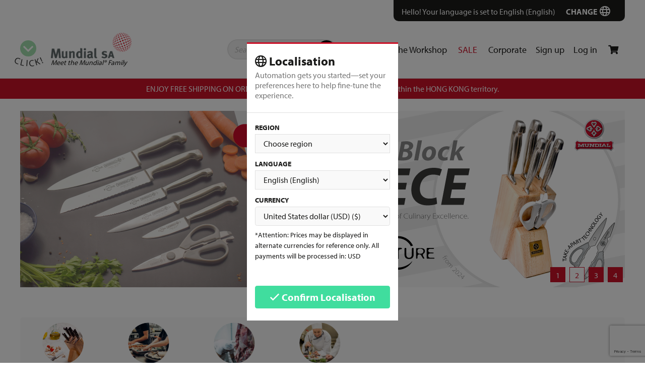

--- FILE ---
content_type: text/html; charset=utf-8
request_url: https://mundial.com.hk/en/food-services/kitchen-houseware-items/kitchen-shears/
body_size: 27347
content:
<!DOCTYPE html>
<html lang="EN">
<head>
<script>
	window.StoreDefaults = window.StoreDefaults || {};
	window.StoreDefaults = {
		user_role: 1,
		current_country: 'FIN',
		currency_fraction_digits_override: null,
		current_theme: 9,
		current_language: 'EN',
		current_iso_html_language: 'en',
		current_currency: 'USD',
		current_locale: 'en-GB',
		current_locale_fallback: 'en-GB',
		current_currency_multiplier: 1,
		language_is_selected: false,
		currency_is_selected: false,
		country_is_selected: false
	}
</script>
		<base href="https://mundial.com.hk/en/">
	<meta charset="utf-8">
	<meta http-equiv="X-UA-Compatible" content="IE=Edge">
	<meta name="format-detection" content="telephone=no">
	<meta name="format-detection" content="date=no">
	<meta name="format-detection" content="address=no">
	<meta name="format-detection" content="email=no">

	<meta name="viewport" content="width=device-width, height=device-height, initial-scale=1.0, maximum-scale=5.0">
	<meta name="keywords" content="Kitchen Shears, ">

	<title>Kitchen Shears - Mundial-ASIA</title>

  <link rel="canonical" href="https://mundial.com.hk/en/food-services/kitchen-houseware-items/kitchen-shears/">
<meta name="description" content="Kitchen Shears
">

<meta property="og:site_name" content="Mundial-ASIA">
<meta property="og:type" content="website">
<meta property="og:title" content="Kitchen Shears - Mundial-ASIA">
<meta property="og:description" content="Kitchen Shears
">
<meta property="og:image" content="https://mundial.com.hk/en/static/media/theme/changes-phase-3/favicons/ms-icon-310x310.png">
<meta property="og:url" content="https://mundial.com.hk/en/food-services/kitchen-houseware-items/kitchen-shears/">
<meta name="twitter:card" content="summary">
<meta name="twitter:title" content="Kitchen Shears - Mundial-ASIA">
<meta name="twitter:description" content="Kitchen Shears
">
<meta name="twitter:image" content="https://mundial.com.hk/en/static/media/theme/changes-phase-3/favicons/ms-icon-310x310.png">	<link rel="apple-touch-icon" sizes="180x180" href="static/media/theme/changes-phase-3/favicons/apple-touch-icon.png">
	<link rel="icon" type="image/png" sizes="32x32" href="static/media/theme/changes-phase-3/favicons/favicon-32x32.png">
	<link rel="icon" type="image/png" sizes="16x16" href="static/media/theme/changes-phase-3/favicons/favicon-16x16.png">
	<link rel="manifest" href="https://mundial.com.hk/en/static/media/theme/changes-phase-3/favicons/site.webmanifest">
	<link rel="mask-icon" href="static/media/theme/changes-phase-3/favicons/safari-pinned-tab.svg" color="#ca1228">
	<link rel="shortcut icon" href="static/media/theme/changes-phase-3/favicons/favicon.ico">
	<meta name="msapplication-TileColor" content="#ca1228">
	<meta name="msapplication-config" content="static/media/theme/changes-phase-3/favicons/browserconfig.xml">
	<meta name="theme-color" content="#ca1228">

	<link rel="stylesheet" href="https://cdnjs.cloudflare.com/ajax/libs/jQuery.mmenu/7.0.6/jquery.mmenu.all.css" integrity="sha256-AgpzODJiu74WGTSSTwPoGBpoS0lO3Ro3oBhGC0hD1lE=" crossorigin="anonymous" />
<link rel="stylesheet" href="https://use.typekit.net/iig7jmn.css">

<link href="/en/static/media/theme/changes-phase-3/css/main.css?t=1762177101" rel="stylesheet">
<style>
	.dropdown-menu.show.vertical-menu .dropdown-item.current::before {
		content: "You are here!"
	}
</style>

	<script>
	  var loadDeferredStyles = function() {
		var addStylesNode = document.getElementById("deferred-styles");
		var replacement = document.createElement("div");
		replacement.innerHTML = addStylesNode.textContent;
		document.body.appendChild(replacement)
		addStylesNode.parentElement.removeChild(addStylesNode);
	  };
	  var raf = window.requestAnimationFrame || window.mozRequestAnimationFrame ||
		  window.webkitRequestAnimationFrame || window.msRequestAnimationFrame;
	  if (raf) raf(function() { window.setTimeout(loadDeferredStyles, 0); });
	  else window.addEventListener('load', loadDeferredStyles);
	</script>
	<noscript id="deferred-styles">
	  <link rel="stylesheet" href="https://cdnjs.cloudflare.com/ajax/libs/fancybox/3.3.5/jquery.fancybox.min.css" integrity="sha256-9vPVPdIkAmHxV2la3zhqXAgBQpjBn2LM9jzRYploktA=" crossorigin="anonymous" />
	</noscript>
<script>
	var Store = {
		translations: { 
			close:                       'Close',
newsletter_subscribe_thanks: 'Thank you!',
newsletter_subscribe_fail:   'Newsletter subscription failed.',
menu:                        'Menu',
filters:                     'Filters',
close:                       'Close',

amount_changed:            'Amount changed',
min_order_amount:          'Minimum order reached',
max_order_amount:          'Selected amount exceeded stock',
variation_required:        'Variation is not selected',
out_of_stock:              'Out of Stock',
required:                  'Required',
color_required:            'Color is required',
size_required:             'Size is required',
currency:                  'USD $',
no_products_on_the_list:   'No products on the list',
products_amount_single:    'SKU',
products_amount_plural:    'SKUs',
copy_link_success:    'Link copied',
unit:                      'Unit',
units:                     'Units',

error:                      'Error',
general_error:              'This field is required',
server_error:               'Server error.',
product_not_selected_error: 'Product is not selected.',
variation_image_error:      'Image is missing for',

number_error:               'Faulty number',
name_error:                 'Name is required',
email_error:                'Faulty e-mail address',
password_error:             'Faulty password',
phone_number_error:         'Faulty phone number',
street_error:               'Street is required',
postal_code_error:          'Faulty postal code',
city_error:                 'City is required',
company_name_error:         'Company name is required',
business_id_error:          'Faulty business id',

login_error:                'Incorrect username or email address'		},
		settings: {
			companyRoleID: 3,
			kcoPaymentID: 104,
			showVariationMissingImageError: 1,
			percolatorLinks: {},
						percolatorProductsAtOnce: 24,
						facebookPixel: false		},
		page: 'product-list',
		controller: 'product',
				errors: {}
	};

			Store.settings.percolatorLinks.currentAjaxUrl = 'ajax/category/639/';
		Store.settings.percolatorLinks.currentProductListContext = 'category';
		Store.settings.percolatorLinks.currentProductListContextIds = [639];

		Store.settings.percolatorLinks.currentBaseUrl = 'https://mundial.com.hk/en/';

			Store.currentCategoryPath = ['639','576','142',];
		Store.currentCategoryPathReversed = ['142','576','639',];
			Store.currentCategoryID = '639';
		Store.currentCategoryLevel = '3';	Store.UserModeIsSet = 'true';
	Store.UserMode = 'b2c';
</script>

<script id="percolator-product-template" type="text/template">

	<article class="col-12 col-sm-6 col-md-4 col-xl-3 col-xl-custom mb-7">
		<div class="js-product product-card-grid-view card card-product px-0 py-3 px-md-3 bg-white h-100 js-product-card-list" data-product-id="{{= _.escape(product.id) }}" data-view-mode="grid">
			<div class="row no-gutters h-100">
				<div class="col-4 col-md-12">

					{{ if(_.isEmpty(product.variationObjects) == false) { }}

						{{ var variationImages = []; }}

						{{ _.each(product.variationObjects, function(variation) { }}

							{{ if (typeof(variation.images) != 'undefined' && variation.images != null) { }}
								{{ for(var i = 0; i < variation.images.length; i++) { }}
									{{ variationImages.push({ image:variation.images[i].image, name: variation.name }); }}
								{{ } }}
							{{ } }}

						{{ }); }}

						{{ var variationImages = Percolator.functions.getUniqueArrayValuesWithAttribute(variationImages, 'image'); }}	

					{{ } }}

					{{ var brandTags = _.where(product.tagObjects, {is_brand: true}); }}

					<a href="{{= _.escape(product.url) }}" class="d-flex align-items-center justify-content-center h-100 position-relative subcat-promo-img-wrapper" title="{{ _.each(brandTags, function (tag) { }}{{= _.escape(tag.name) }} {{ }); }}{{= _.escape(product.name) }}" aria-label="View product {{= _.escape(product.name) }}">
						<div class="position-absolute pos-left pos-top pos-right z-v1">
								{{ if(product.is_new == true || product.is_best_offer == true || product.is_popular == true || product.is_product_of_week == true || product.discount_percent > 0) { }}
				<div class="pl-2 d-flex align-items-start justify-content-md-end">
					{{ if(product.is_popular == true) { }}
				<div class="badge badge-primary text-uppercase">
					HOT				</div>
			{{ } }}
				</div>
			{{ } }}

						</div>
						{{ if (_.size(variationImages) > 0 || _.size(product.images) > 0) { }}
							<div class="d-flex justify-content-between product-image-container h-100 w-100">
								<div class="swiper-container thumb-swiper flex-grow-1 mx-4" data-carousel-id="{{=product.id}}">
									<div class="swiper-wrapper">
									{{ _.each(product.images, function (image) { }}
										<div class="swiper-slide d-flex align-items-center ">
											<img class="product-card-image img-fluid lazyload" src="static/media/theme/changes-phase-3/img/lazy-loader.svg" data-sizes="auto" 
												data-srcset="{{= _.escape(Percolator.functions.createImagePath(image.image, 'tiny')) }} 50w, {{= _.escape(Percolator.functions.createImagePath(image.image, 'mini')) }} 120w, {{= _.escape(Percolator.functions.createImagePath(image.image, 'medium')) }} 300w, {{= _.escape(Percolator.functions.createImagePath(image.image, 'big')) }} 800w" 
												alt="{{ _.each(brandTags, function (tag) { }}{{= _.escape(tag.name) }}{{ }); }} {{= _.escape(product.name) }}" />
										</div>
									{{ }); }}
									{{ _.each(variationImages, function (image) { }}
										<div class="swiper-slide d-flex align-items-center justify-content-center">
											<img class="product-card-image img-fluid lazyload" src="static/media/theme/changes-phase-3/img/lazy-loader.svg" data-sizes="auto"  
												data-srcset="{{= _.escape(Percolator.functions.createImagePath(image.image, 'tiny')) }} 50w, {{= _.escape(Percolator.functions.createImagePath(image.image, 'mini')) }} 120w, {{= _.escape(Percolator.functions.createImagePath(image.image, 'medium')) }} 300w, {{= _.escape(Percolator.functions.createImagePath(image.image, 'big')) }} 800w" 
												alt="{{ _.each(brandTags, function (tag) { }}{{= _.escape(tag.name) }}{{ }); }} {{= _.escape(product.name) }}" />
										</div>
									{{ }); }}
									</div>
									<div class="swiper-pagination"></div>
								</div>
							</div>
						{{ } else { }}
							<img class="product-card-image img-fluid lazyload" src="static/media/theme/changes-phase-3/img/lazy-loader.svg" data-sizes="auto" 
									data-srcset="{{= _.escape('static/media/images/be/50x9999/be379d3139f4053adee53cbe08bcf3ed.png') }} 50w, {{= _.escape('static/media/images/be/120x9999/be379d3139f4053adee53cbe08bcf3ed.png') }} 120w, {{= _.escape('static/media/images/be/240x9999/be379d3139f4053adee53cbe08bcf3ed.png') }} 300w, {{= _.escape('static/media/images/be/800x9999/be379d3139f4053adee53cbe08bcf3ed.png') }} 800w"
									alt="{{ _.each(brandTags, function (tag) { }}{{= _.escape(tag.name) }}{{ }); }} {{= _.escape(product.name) }}" />
						{{ } }}
					</a>
				</div>

				<div class="col-8 col-md-12">
					<div class="card-body d-flex flex-column justify-content-between h-100 pr-0 pr-md-2">
						<div class="d-flex flex-column">
							<div class="order-1 order-md-2 mb-md-4">
								<h4 class="font-weight-bold mb-1 mb-md-3 lh-v1 small normal-md"><a href="{{= _.escape(product.url) }}" class="text-body">{{= _.escape(product.name) }}</a></h4>
								{{ var properties = product.propertyOptionObjects; }}
								{{ var propFound = false; }}
								{{ var propAgeFound = false; }}
								{{ var propAgeText = ''; }}
								{{ if (product.supplier_code) { }}
									<p class="text-muted small mb-0">{{= _.escape(product.supplier_code)}}</p>
								{{ } }}
								{{ for (var p=0; p<properties.length; ++p) { }}
									{{ if (properties[p].category_property == 19) { }}

										<p class="text-muted small mb-0">{{= _.escape(properties[p].name)}}&nbsp;</p>
										{{ propFound = true; }}
									{{ } else if (properties[p].category_property == 29) { }}

										{{ propAgeFound = true; }}
										{{ propAgeText = _.escape(properties[p].name); }}

									{{ } }}
								{{ } }}
								{{ if (!propFound) { }}
									<p>&nbsp;</p>
								{{ } }}
								{{ if (propAgeFound) { }}
									<p class="text-muted small mb-0">{{= propAgeText}}</p>
								{{ } else { }}
									<p>&nbsp;</p>
								{{ } }}
							</div>
							<div class="order-2 order-md-1">
								{{ if (brandTags.length) { }}
									{{ _.each(brandTags, function (tag) { }}
										{{ _.each(tag.images, function (image) { }}
										 <span title="{{= _.escape(tag.name) }}" data-toggle="tooltip" data-placement="top" data-container="body" class="d-block mx-md-auto mt-2 mb-md-3" style="width: 6.5rem; max-width: 6.5rem">
											<img src="static/media/theme/changes-phase-3/img/lazy-loader.svg" class="img-fluid lazyload" data-sizes="auto" data-srcset="https://mundial.com.hk/en/{{= _.escape(Percolator.functions.createImagePath(image.image, 'tiny')) }} 50w, https://mundial.com.hk/en/{{= _.escape(Percolator.functions.createImagePath(image.image, 'mini')) }} 120w" alt="{{= _.escape(tag.name) }}" />
										</span>
										{{ }); }}
									{{ }); }}				
								{{ } }}
							</div>
						</div>
							<div class="price-wrapper">
		<div class="d-flex align-items-center justify-content-end justify-content-md-start">

				{{ if (product.discount_percent > 0) { }}
					<div class="price-old text-body small mr-2 d-flex text-nowrap">
						<div class="d-flex">
							<s class="vat"><span class="sr-only">Original price </span>{{= Percolator.functions.moneyFormat(product.original_lowest_price_with_vat * 0.01) }}</s>
							<s class="no-vat"><span class="sr-only">Original price </span>{{= Percolator.functions.moneyFormat(product.original_lowest_price_no_vat * 0.01) }}</s>
						</div>
					</div>
					<div class="price-discount text-primary medium font-weight-bold d-flex text-nowrap">
						<div class="d-flex">
							<span class="vat"><span class="sr-only">Discounted price</span> {{= Percolator.functions.moneyFormat(product.discounted_lowest_price_with_vat * 0.01) }}</span>
							<span class="no-vat"><span class="sr-only">Discounted price</span> {{= Percolator.functions.moneyFormat(product.discounted_lowest_price_no_vat * 0.01) }}</span>
													</div>
					</div>
				{{ } else { }}
					<div class="price medium font-weight-bold d-flex text-nowrap">
						<div class="d-flex">
							<span class="sr-only">Price </span>
							<span class="vat">{{= Percolator.functions.moneyFormat(product.original_lowest_price_with_vat * 0.01) }}</span>
							<span class="no-vat">{{= Percolator.functions.moneyFormat(product.original_lowest_price_no_vat * 0.01) }}</span>
													</div>
					</div>
				{{ } }}
						</div>

					{{ if(product.secondary_unit_name != null) { }}
				<div class="price-secondary-unit text-muted small">
					<span class="sr-only">Price secondary unit</span> 
					<span class="vat">{{= Percolator.functions.createMoneyString(product.secondary_unit_price_lowest_discounted_with_vat, true, true) }}</span>
					<span class="no-vat">{{= Percolator.functions.createMoneyString(product.secondary_unit_price_lowest_discounted_no_vat, true, true) }}</span>
					/ {{= _.unescape(product.secondary_unit_name) }}
				</div>
			{{ } }}	
			</div>
							 <div class="product-card-cta-wrapper card-footer text-center bg-transparent border-top-0 pt-0 px-0 mt-4">
								 	{{ if(product.store_only == false) { }}

		{{ if(typeof(product.is_buyable) != 'undefined' && product.is_buyable == true ) { }}

			{{ if(_.isEmpty(product.variations) === true )  { }}

					<form data-form="cta">

		<div class="row align-items-center justify-content-end justify-content-md-between">

						<div class="col-auto d-sm-none">
				<span class="text-uppercase small">qty</span>
			</div>
			<div class="col-auto col-md-4">
				<input type="hidden" name="add_to_cart[{{= product.id }}]" value="1">

		 {{ if (product.max_order_qty == 0) { }}				 
			{{ var productMaxOrder = 9999; }}				
		 {{ } else { }}
			{{ var productMaxOrder = product.max_order_qty; }}
		 {{ } }}

		 {{ if (product.stock < productMaxOrder && product.buyable_out_of_stock == false && product.variations.length === 0) { }}
			 {{ productMaxOrder = product.stock; }}
		 {{ } }}

		 <input type="number" name="amount[{{= product.id }}]" class="js-ignore-validation js-count-product-sum form-control product-amount-input bg-lightest rounded-0 text-center"
			 style="font-size: 14px; line-height: 14px; height: 31px; width: 50px;"
			 value="{{= product.min_order_qty }}"
			 min="{{= product.min_order_qty }}"
			 max="{{= productMaxOrder}}"
			 required
			 step="{{ if (product.package_qty > 0) { }}{{= product.package_qty }}{{ } else { }}1{{ } }}"
			 data-amount="input"
			 data-product-id="{{= product.id }}" 	 
			 data-product-buyable-out-of-stock="{{= product.buyable_out_of_stock === true ? 1 : 0 }}"
			 data-product-max-order-amount="{{= productMaxOrder}}"
			 aria-label="qty"
			 {{ if (product.discount_percent > 0) { }}
			 data-discount-price-vat="{{= Percolator.functions.createMoneyString(product.discounted_lowest_price_with_vat, true, false) }}" 
			 data-discount-price-no-vat="{{= Percolator.functions.createMoneyString(product.discounted_lowest_price_no_vat, true, false) }}"
			 {{ } }}
			 data-original-price-vat="{{= Percolator.functions.createMoneyString(product.original_lowest_price_with_vat, true, false) }}" 
			 data-original-price-no-vat="{{= Percolator.functions.createMoneyString(product.original_lowest_price_no_vat, true, false) }}"
			 >

			</div>

			<div class="col-auto">
			<button data-add-to="cart" data-ripple class="btn btn-sm btn-success btn-block text-white medium font-weight-bold mt-2 mt-md-0" type="submit" aria-label="Add to Cart" style="font-size: 14px;">
				Add to Cart		    </button>
		    </div>
		</div>

	</form>

			{{ } else { }}

					<a href="{{= _.escape(product.url) }}" class="btn btn-sm btn-dark text-white medium font-weight-bold mt-2 mt-md-0" style="font-size: 14px;">Look at product variations</a>
			{{ } }}

		{{ } else { }}
		<div class="row align-items-center justify-content-end justify-content-md-between">

								<a href="{{= _.escape(product.url) }}" class="btn btn-sm btn-light text-white medium font-weight-bold mt-2 mt-md-0" style="font-size: 14px;">Out of Stock</a>
					</div>
		{{ } }}

	{{ } else {}}
	<div class="row align-items-center justify-content-end justify-content-md-between">

						<a href="{{= _.escape(product.url) }}" class="btn btn-sm btn-info medium font-weight-bold mt-2 mt-md-0" style="font-size: 14px;"><em>Buyable at local store</em></a>
			</div>
	{{ } }}

							 </div>
						 					</div>
				</div>
			</div>
		</div>
	</article>

</script>

<script id="percolator-color-template" type="text/template">
	<div class="d-block mb-1">
		<div class="custom-control custom-checkbox">
			<input type="checkbox" class="custom-control-input js-percolator-selection-taglist-sync" data-tag-name="{{= _.escape(color.name) }}" data-id="{{= mappedId }}" value="{{= _.escape(mappedValue) }}" id="percolator-filter-{{= mappedId }}"/>
			<label class="custom-control-label" for="percolator-filter-{{= mappedId }}">{{= _.escape(color.name) }}</label>
		</div>
	</div>
</script>

<script id="percolator-size-template" type="text/template">
	<div class="d-block mb-1">
		<div class="custom-control custom-checkbox">
			<input type="checkbox" class="custom-control-input js-percolator-selection-taglist-sync" data-tag-name="{{= _.escape(size.name) }}" data-id="{{= mappedId }}" value="{{= _.escape(mappedValue) }}" id="percolator-filter-{{= mappedId }}"/>
			<label class="custom-control-label" for="percolator-filter-{{= mappedId }}">{{= _.escape(size.name) }}</label>
		</div>
	</div>
</script>

<script id="percolator-tag-template" type="text/template">
	<div class="d-block mb-1">
		<div class="custom-control custom-checkbox">
			<input type="checkbox" class="custom-control-input js-percolator-selection-taglist-sync" data-tag-name="{{= _.escape(tag.name) }}" data-id="{{= mappedId }}" value="{{= _.escape(mappedValue) }}" id="percolator-filter-{{= mappedId }}"/>
			<label class="custom-control-label" for="percolator-filter-{{= mappedId }}">{{= _.escape(tag.name) }}</label>
		</div>
	</div>
</script>

<script id="percolator-option-template" type="text/template">
	<option id="percolator-filter-{{= mappedId }}" value="{{= _.escape(mappedValue) }}">{{= _.escape(option.name) }}</option>
</script>

<script id="percolator-checkbox-template" type="text/template">
	<label class="checkbox-label" for="percolator-filter-{{= mappedId }}">
		<input type="checkbox" class="js-percolator-selection-taglist-sync" data-tag-name="{{= _.escape(option.name) }}" data-id="{{= mappedId }}" value="{{= _.escape(mappedValue) }}" id="percolator-filter-{{= mappedId }}"/>
		<label>{{= _.escape(option.name) }}</label>
	</label>
</script>

<script id="percolator-slider-template" type="text/template">	
	<div class="js-percolator-property-slider mb-3" 
		data-percolator-property-id="{{= property.id }}" 
		data-percolator-property-slider-min="{{= optionMinValue }}" 
		data-percolator-property-slider-max="{{= optionMaxValue }}" 
		data-percolator-property-slider-current-min="{{= currentMinValue }}" 
		data-percolator-property-slider-current-max="{{= currentMaxValue }}">

		<p class="small mb-1">{{= _.escape(property.name) }}</p>
		<div class="js-slider-range-wrapper clearfix">
			<div class="p-2">
				<div class="js-slider-range" id="percolator-properties-{{= property.id }}"></div>
			</div>

			<div class="amount-indicator float-left">
				<small class="js-percolator-slider-low">{{= currentMinValue }}</small>
			</div>

			<div class="amount-indicator float-right">
				<small class="js-percolator-slider-high">{{= currentMaxValue }}</small>
			</div>

		</div>
	</div>	
</script>

<script id="percolator-property-template" type="text/template">
	<div class="d-block mb-4">
		<select class="form-control" id="percolator-properties-{{= property.id }}" data-placeholder="{{= _.escape(property.name) }}">
			<option value="">{{= _.escape(property.name) }}</option>
		</select>
	</div>
</script>

<script id="percolator-category-template" type="text/template">	
	<div class="d-block percolator-filters-normalized-category-level-{{= category.level - Store.currentCategoryLevel }} mb-1">
		<div class="custom-control custom-checkbox mr-0">
			<input type="checkbox" class="custom-control-input js-percolator-selection-taglist-sync" data-id="{{= mappedId }}" data-tag-name="{{= _.escape(category.name) }}" value="{{= _.escape(mappedValue) }}" id="percolator-filter-{{= mappedId }}"/>
			<label class="custom-control-label" for="percolator-filter-{{= mappedId }}">{{= _.escape(category.name) }}</label>
		</div>
	</div>
</script>

<script id="percolator-discounted-template" type="text/template">
	<div class="custom-control custom-checkbox mb-1">
		<input type="checkbox" class="custom-control-input js-percolator-selection-taglist-sync" data-id="{{= mappedId }}" data-tag-name="Discounted products" value="{{= _.escape(mappedValue) }}" id="percolator-filter-{{= mappedId }}"/>
		<label class="custom-control-label" for="percolator-filter-{{= mappedId }}">Discounted products</label>
	</div>
</script>

<script id="percolator-isNew-template" type="text/template">
	<div class="custom-control custom-checkbox mb-1">
		<input type="checkbox" class="custom-control-input js-percolator-selection-taglist-sync" data-id="{{= mappedId }}" data-tag-name="New products" value="{{= _.escape(mappedValue) }}" id="percolator-filter-{{= mappedId }}"/>
		<label class="custom-control-label" for="percolator-filter-{{= mappedId }}">New products</label>
	</div>
</script>

<script id="percolator-show-more-template" type="text/template">
    <div class="row">
        <div class="col-12 text-center pt-8">
            <button id="product-list-show-more-button" class="btn btn-outline-gray-light btn-lg text-body mb-8">
				{{ if (typeof(Percolator.settings.productsAtOnce) != 'undefined' && Percolator.settings.productsAtOnce != null) { }}
					{{ if (totalAmountLeft < (2* Percolator.settings.productsAtOnce)) { }}
						Display the last {{=totalAmountLeft}} products					{{ } else if (totalAmountLeft == Percolator.settings.productsAtOnce) { }}
						Display the last {{=totalAmountLeft}} products					{{ } else { }}
						Display the next {{=showNextAmount}} products					{{ } }}
				{{ } }}
			</button>
        </div>
    </div>
</script><script src="https://cdnjs.cloudflare.com/ajax/libs/jquery/3.2.1/jquery.min.js" integrity="sha256-hwg4gsxgFZhOsEEamdOYGBf13FyQuiTwlAQgxVSNgt4=" crossorigin="anonymous" defer></script>
<script src="https://cdnjs.cloudflare.com/ajax/libs/jQuery.mmenu/7.0.6/jquery.mmenu.all.js" integrity="sha256-M1m7wJd24LCanKezWeBeg335kdDBg61j1eK7N9WWFn8=" crossorigin="anonymous" defer></script>
<script src="https://cdnjs.cloudflare.com/ajax/libs/popper.js/1.12.5/umd/popper.min.js" integrity="sha256-jpW4gXAhFvqGDD5B7366rIPD7PDbAmqq4CO0ZnHbdM4=" crossorigin="anonymous" defer></script>
<script src="https://cdnjs.cloudflare.com/ajax/libs/Swiper/4.3.5/js/swiper.min.js" integrity="sha256-hLjS/hmZ7kErY8ig/ePeWNPURZ1RwJW7e3ECr0OkFHg=" crossorigin="anonymous" defer></script>
<script src="https://cdnjs.cloudflare.com/ajax/libs/jquery-validate/1.17.0/jquery.validate.min.js" integrity="sha256-F6h55Qw6sweK+t7SiOJX+2bpSAa3b/fnlrVCJvmEj1A=" crossorigin="anonymous" defer></script>
<script src="https://cdnjs.cloudflare.com/ajax/libs/lazysizes/4.1.0/plugins/respimg/ls.respimg.min.js" integrity="sha256-KnCuERKM4rNIryoa5dVvcLt1CMYY5fMkgBlsuXdaMGA=" crossorigin="anonymous" defer></script>
<script src="https://cdnjs.cloudflare.com/ajax/libs/lazysizes/4.1.0/lazysizes.min.js" integrity="sha256-EjcrezNsoM/LPWaAo5bVk9BlffmhA3p9QL3ObuCsAV0=" crossorigin="anonymous" defer></script>

	<script src="https://cdnjs.cloudflare.com/ajax/libs/clipboard.js/2.0.1/clipboard.min.js" integrity="sha256-hIvIxeqhGZF+VVeM55k0mJvWpQ6gTkWk3Emc+NmowYA=" crossorigin="anonymous" defer></script>
	<script src="https://cdnjs.cloudflare.com/ajax/libs/fancybox/3.3.5/jquery.fancybox.min.js" integrity="sha256-Tb4gdeCN/ACKmhKQ3BSfbuNgIVYQzBlEvbYlwK7juDw=" crossorigin="anonymous" defer></script>
<script id="userdata2-script" src="/en/static/media/storelib/userdata3.js?t=1761025959" defer></script>

<script src="static/media/cache/js/cache.baacc276d15bdd9a451636ed2b209306.js?_=1761025999" defer></script>

	<script src="https://cdnjs.cloudflare.com/ajax/libs/underscore.js/1.8.3/underscore-min.js" integrity="sha256-obZACiHd7gkOk9iIL/pimWMTJ4W/pBsKu+oZnSeBIek=" crossorigin="anonymous" defer></script>	

		<script id="percolator-script" src="/en/static/media/percolator/percolator2.js?t=1761025959" defer></script>

<script src="/en/static/media/theme/changes-phase-3/js/main.js?t=1762177101" defer></script>				<script >
				loadRecaptcha3 = function() {
					(function (window) {
						'use strict';
						var recaptcha3 = {
							correctSubmitHandler: null,
							submitListener: function (event) {
								if (recaptcha3.correctSubmitHandler === null) {
									event.preventDefault();
									event.stopImmediatePropagation();
									grecaptcha.ready(function() {
										// do request for recaptcha token
										// response is promise with passed token
										grecaptcha.execute('6Lecnr0iAAAAAJvEaKz2tgCBLmUbNqOr-Nzym3M3', {action:'submit'}).then(function(token) {
											// add token value to form
											var captcha = event.target.querySelector('.g-recaptcha-response');
											if (typeof(captcha) != 'undefined' && captcha != null) {
												captcha.value = token;
												//Token set to form, remove event listener and submit form again to resume normal form submit
												$(event.target).off('submit', recaptcha3.submitListener);
												//Trigger submit event for the event.target
												$(event.target).trigger('submit');
											}
										});
									});
								}
							},
							getToken: function (form, event) {
								grecaptcha.ready(function() {
									// do request for recaptcha token
									// response is promise with passed token
									grecaptcha.execute('6Lecnr0iAAAAAJvEaKz2tgCBLmUbNqOr-Nzym3M3', {action:'submit'}).then(function(token) {
										// add token value to form
										var captcha = form.querySelector('.g-recaptcha-response');
										if (typeof(captcha) != 'undefined' && captcha != null) {
											captcha.value = token;
											//Token set to form, remove event listener and submit form again to resume normal form submit
											$(form).off('submit', recaptcha3.submitListener);
											//Use event.submitter.click() since event.target.trigger('submit') reloaded the page
											recaptcha3.correctSubmitHandler(form, event);
										}
									});
								});
							},
							onChangeListener: function(event) {
									var validatorObj = $(event.target.form).data('validator');
									var submitHandler = null;
									if (typeof validatorObj !== 'undefined' && typeof validatorObj.settings !== 'undefined' ) {
										submitHandler = validatorObj.settings.submitHandler;
									}

									if (typeof submitHandler === 'function' && recaptcha3.correctSubmitHandler === null) {
										recaptcha3.correctSubmitHandler = validatorObj.settings.submitHandler;
										validatorObj.settings.submitHandler = recaptcha3.getToken;
									}
							}
						};

						// Javascript does not have built in observer so use jquery for now
						document.addEventListener('DOMContentLoaded', function() {
							// [name] is the name of the event "click", "mouseover", ..
							// same as you'd pass it to bind()
							// [fn] is the handler function
							$.fn.bindFirst = function(name, fn) {
								// bind as you normally would
								// don't want to miss out on any jQuery magic
								this.on(name, fn);

								// Thanks to a comment by @Martin, adding support for
								// namespaced events too.
								this.each(function() {
									var handlers = $._data(this, 'events')[name.split('.')[0]];
									// take out the handler we just inserted from the end
									var handler = handlers.pop();
									// move it at the beginning
									handlers.splice(0, 0, handler);
								});
							};

							$('form').each(function() {
								var form = $(this);
								if (form.find('.g-recaptcha-response').length > 0) {
									//Recaptcha found inside form, add event listener
									form.bindFirst('submit', recaptcha3.submitListener);
									form.bindFirst('change', recaptcha3.onChangeListener);
									form.data('listeners-set', true);
									recaptcha3.correctSubmitHandler = null;
								}
							});

							$(document).on('focusin', 'form', function() {
								if ($(this).find('.g-recaptcha-response').length > 0 && (typeof $(this).data('listeners-set') == 'undefined' || $(this).data('listeners-set') === false)) {
									$(this).bindFirst('submit', recaptcha3.submitListener);
									$(this).bindFirst('change', recaptcha3.onChangeListener);
									$(this).data('listeners-set', true);
									recaptcha3.correctSubmitHandler = null;
								}
							});
						});

						grecaptcha.ready(function() {
							// do request for recaptcha token
							// response is promise with passed token
							grecaptcha.execute('6Lecnr0iAAAAAJvEaKz2tgCBLmUbNqOr-Nzym3M3', {action:'homepage'}).then(function(token) {
								// no need to do anything else, this will trigger pageview in recaptcha side
							});
						});
						window.recaptcha3 = recaptcha3;
					})(window);
				};
				</script>
				<script src="https://www.google.com/recaptcha/api.js?render=6Lecnr0iAAAAAJvEaKz2tgCBLmUbNqOr-Nzym3M3" onload="loadRecaptcha3()" defer ></script>
				</head><body class=" 
	show-no-vat ">

<div id="js-modal" class="modal fade py-8 py-md-0" tabindex="-1" role="dialog" aria-labelledby="modal-title" aria-hidden="true">
	<div class="modal-dialog" role="document">
		<div class="modal-content">

		</div>
	</div>
</div>
<div id="localisation-modal" class="modal fade" tabindex="-1" role="dialog" aria-labelledby="modal-title" aria-hidden="true">
	<div class="modal-dialog modal-sm modal-dialog-centered" role="document">
		<div class="modal-content">
			<header class="modal-header d-block section-header">
		<h2 class="modal-title h3"><i class="far fa-globe"></i> Localisation</h2>
		<p class="text-muted lh-v2 mb-2">Automation gets you started—set your preferences here to help fine-tune the experience.</p>
	</header>
	<div class="modal-body">

		<label for="store-location-area" class="justify-content-start pr-2 mb-0 col-form-label-sm font-weight-bold text-uppercase lh-v1">Region</label>					
		<select data-selected-area="" class="form-control rounded-0 mb-2 js-update-store-area-and-location" id="store-location-area" data-selected-store-area="">
	<option value="" disabled selected>Choose region</option> 
	<option value="area-1-usa" data-store-url="https://www.mundialusa.com/"> North &amp; Central America</option>
	<option value="area-2-hk" data-store-url="https://mundial.com.hk/corporate/?location=area-2-hk"> Asia, the Middle East &amp; Oceania</option>
	<option value="area-3-hk" data-store-url="https://mundial.com.hk/corporate/?location=area-2-hk"> South America, Europe &amp; Africa</option>
	<option value="area-4-usa" data-store-url="https://www.mundial.com/"> South America - Brazil</option>
</select>		<label for="store-lang" class="justify-content-start pr-2 mb-0 col-form-label-sm font-weight-bold text-uppercase lh-v1">Language</label>
		 		<select class="form-control rounded-0" id="store-lang" name="ui-lang">
			<option selected value="lang=EN">English (English)</option>
						<option data-url="https://mundial.com.hk/en/food-services/kitchen-houseware-items/kitchen-shears/?lang=PT" value="lang=PT">
				Português / Brasil (Brazilian Portuguese)			</option>
		   </select>
	   		<div class="form-group mt-2">
			<label class="justify-content-start pr-2 mb-0 col-form-label-sm font-weight-bold text-uppercase lh-v1" for="store-currency-modal">Currency</label>
			<select class="form-control" id="store-currency-modal" name="currency">
				<option value="">Choose one...</option>

		<option value="currency=HKD">Hong Kong dollar (HKD) ($)</option>
	<option value="currency=USD" selected>United States dollar (USD) ($)</option>
			</select>
			<div class="small mt-2">*Attention: Prices may be displayed in alternate currencies for reference only. All payments will be processed in: USD</div>
		</div>
		</div>
	<div class="modal-footer border-top-0">
		<a id="js-store-area-plus-lang-btn" class="btn btn-success btn-lg btn-block mb-2" href="https://mundial.com.hk/en/food-services/kitchen-houseware-items/kitchen-shears/" data-area="" data-lang="lang=EN" data-currency="currency=USD"><i class="far fa-check"></i> Confirm Localisation</a>
	</div>		</div>
	</div>
</div><div class="overlay-loader">
	<svg version="1.1" xmlns="http://www.w3.org/2000/svg" xmlns:xlink="http://www.w3.org/1999/xlink" x="0px" y="0px" viewBox="0 0 50 50" style="enable-background:new 0 0 50 50;" xml:space="preserve"
	class="loader"
    width="50px" 
	height="50px">

	<path fill="#fff" d="M43.935,25.145c0-10.318-8.364-18.683-18.683-18.683c-10.318,0-18.683,8.365-18.683,18.683h4.068c0-8.071,6.543-14.615,14.615-14.615c8.072,0,14.615,6.543,14.615,14.615H43.935z"></path>
</svg>

</div><nav id="js-main-mmenu" class="mm-menus">
	<ul class="list-inline">
				<li id="js-side-panel-categories-mmenu">
			<span class="medium">Products</span>
				 <ul data-mmcat-level1-id="142" class="mm-menu_border-none">
		 <li>
	 <a href="/en/food-services/kitchen-houseware-items/">
				<div class="d-flex align-items-center">
			<div class="mr-3 my-0 d-flex align-items-center" style="width: 1rem; height: 16px">
				<img src="https://mundial.com.hk/en/static/media/theme/dev-2017/img/lazy-loader.svg" style="filter: brightness(0)" class="img-fluid lazyload" data-sizes="auto" data-srcset="static/media/images/06/30x9999/06ce2bd75107297751155be78f574109.png 30w, static/media/images/06/50x9999/06ce2bd75107297751155be78f574109.png 50w, static/media/images/06/100x9999/06ce2bd75107297751155be78f574109.png 100w" alt="Kitchen & Houseware Items">
			</div>
			<div>
				Kitchen & Houseware Items			</div>
		</div>	 
			 </a>
	 	 <ul>
		 <li>
	 <a href="/en/food-services/kitchen-houseware-items/paring-knives/">
		 Paring Knives	 </a>
	 </li><li>
	 <a href="/en/food-services/kitchen-houseware-items/steak-knives/">
		 Steak Knives	 </a>
	 </li><li>
	 <a href="/en/food-services/kitchen-houseware-items/utility-knives/">
		 Utility Knives	 </a>
	 </li><li>
	 <a href="/en/food-services/kitchen-houseware-items/chefs-knives/">
		 Chef's Knives	 </a>
	 </li><li>
	 <a href="/en/food-services/kitchen-houseware-items/santoku-knives/">
		 Santoku Knives	 </a>
	 </li><li>
	 <a href="/en/food-services/kitchen-houseware-items/cleaver-knives/">
		 Cleaver Knives	 </a>
	 </li><li>
	 <a href="/en/food-services/kitchen-houseware-items/carving-knives/">
		 Carving Knives	 </a>
	 </li><li>
	 <a href="/en/food-services/kitchen-houseware-items/boning-knives/">
		 Boning Knives	 </a>
	 </li><li>
	 <a href="/en/food-services/kitchen-houseware-items/slicing-knives/">
		 Slicing Knives	 </a>
	 </li><li>
	 <a href="/en/food-services/kitchen-houseware-items/bread-knives/">
		 Bread Knives	 </a>
	 </li><li>
	 <a href="/en/food-services/kitchen-houseware-items/forks/">
		 Forks	 </a>
	 </li><li>
	 <a href="/en/food-services/kitchen-houseware-items/kitchen-shears/">
		 Kitchen Shears	 </a>
	 </li><li>
	 <a href="/en/food-services/kitchen-houseware-items/woks-pots-pans/">
		 Woks, Pots & Pans	 </a>
	 </li><li>
	 <a href="/en/food-services/kitchen-houseware-items/chopping-boards-knife-storage/">
		 Chopping Boards & Knife Storage	 </a>
	 </li><li>
	 <a href="/en/food-services/kitchen-houseware-items/cooking-baking-tools/">
		 Cooking & Baking Tools	 </a>
	 </li><li>
	 <a href="/en/food-services/kitchen-houseware-items/gift-sets-more/">
		 Gift Sets & More	 </a>
	 </li>	 </ul>
	 </li><li>
	 <a href="/en/food-services/restaurant-catering-supply/">
				<div class="d-flex align-items-center">
			<div class="mr-3 my-0 d-flex align-items-center" style="width: 1rem; height: 16px">
				<img src="https://mundial.com.hk/en/static/media/theme/dev-2017/img/lazy-loader.svg" style="filter: brightness(0)" class="img-fluid lazyload" data-sizes="auto" data-srcset="static/media/images/af/30x9999/afaf8c68befb23699f0f6dae012b63d1.png 30w, static/media/images/af/50x9999/afaf8c68befb23699f0f6dae012b63d1.png 50w, static/media/images/af/100x9999/afaf8c68befb23699f0f6dae012b63d1.png 100w" alt="Restaurant & Catering Supply">
			</div>
			<div>
				Restaurant & Catering Supply			</div>
		</div>	 
			 </a>
	 	 <ul>
		 <li>
	 <a href="/en/food-services/restaurant-catering-supply/steak-knives/">
		 Steak Knives	 </a>
	 </li><li>
	 <a href="/en/food-services/restaurant-catering-supply/paring-knives/">
		 Paring Knives	 </a>
	 </li><li>
	 <a href="/en/food-services/restaurant-catering-supply/utility-knives/">
		 Utility Knives	 </a>
	 </li><li>
	 <a href="/en/food-services/restaurant-catering-supply/bread-knives/">
		 Bread Knives	 </a>
	 </li><li>
	 <a href="/en/food-services/restaurant-catering-supply/chefs-knives/">
		 Chef's Knives	 </a>
	 </li><li>
	 <a href="/en/food-services/restaurant-catering-supply/boning-knives/">
		 Boning Knives	 </a>
	 </li><li>
	 <a href="/en/food-services/restaurant-catering-supply/santoku-knives/">
		 Santoku Knives	 </a>
	 </li><li>
	 <a href="/en/food-services/restaurant-catering-supply/sushi-sashimi-knives/">
		 Sushi & Sashimi Knives	 </a>
	 </li><li>
	 <a href="/en/food-services/restaurant-catering-supply/sharpening-stones/">
		 Sharpening Stones	 </a>
	 </li><li>
	 <a href="/en/food-services/restaurant-catering-supply/forks/">
		 Forks	 </a>
	 </li><li>
	 <a href="/en/food-services/restaurant-catering-supply/shears/">
		 Shears	 </a>
	 </li><li>
	 <a href="/en/food-services/restaurant-catering-supply/magnetic-bars/">
		 Magnetic Bars	 </a>
	 </li><li>
	 <a href="/en/food-services/restaurant-catering-supply/turners-spatulas/">
		 Turners & Spatulas	 </a>
	 </li><li>
	 <a href="/en/food-services/restaurant-catering-supply/icing-spatula/">
		 Icing Spatula	 </a>
	 </li><li>
	 <a href="/en/food-services/restaurant-catering-supply/scrapers/">
		 Scrapers	 </a>
	 </li><li>
	 <a href="/en/food-services/restaurant-catering-supply/servers/">
		 Servers	 </a>
	 </li><li>
	 <a href="/en/food-services/restaurant-catering-supply/spreaders/">
		 Spreaders	 </a>
	 </li><li>
	 <a href="/en/food-services/restaurant-catering-supply/pizza-cutters/">
		 Pizza Cutters	 </a>
	 </li><li>
	 <a href="/en/food-services/restaurant-catering-supply/frying-pans/">
		 Frying Pans	 </a>
	 </li>	 </ul>
	 </li><li>
	 <a href="/en/food-services/food-processing-industry/">
				<div class="d-flex align-items-center">
			<div class="mr-3 my-0 d-flex align-items-center" style="width: 1rem; height: 16px">
				<img src="https://mundial.com.hk/en/static/media/theme/dev-2017/img/lazy-loader.svg" style="filter: brightness(0)" class="img-fluid lazyload" data-sizes="auto" data-srcset="static/media/images/d0/30x9999/d0d460e090f1f587248cd36fc611bdfb.png 30w, static/media/images/d0/50x9999/d0d460e090f1f587248cd36fc611bdfb.png 50w, static/media/images/d0/100x9999/d0d460e090f1f587248cd36fc611bdfb.png 100w" alt="Food Processing Industry">
			</div>
			<div>
				Food Processing Industry			</div>
		</div>	 
			 </a>
	 	 <ul>
		 <li>
	 <a href="/en/food-services/food-processing-industry/shears/">
		 Shears	 </a>
	 </li><li>
	 <a href="/en/food-services/food-processing-industry/paring-knives/">
		 Paring Knives	 </a>
	 </li><li>
	 <a href="/en/food-services/food-processing-industry/cleaver-knives/">
		 Cleaver Knives	 </a>
	 </li><li>
	 <a href="/en/food-services/food-processing-industry/trimming-knife/">
		 Trimming Knife	 </a>
	 </li><li>
	 <a href="/en/food-services/food-processing-industry/boning-knives/">
		 Boning Knives	 </a>
	 </li><li>
	 <a href="/en/food-services/food-processing-industry/butcher-knives/">
		 Butcher Knives	 </a>
	 </li><li>
	 <a href="/en/food-services/food-processing-industry/cimeter-knives/">
		 Cimeter Knives	 </a>
	 </li><li>
	 <a href="/en/food-services/food-processing-industry/skinning-knives/">
		 Skinning Knives	 </a>
	 </li><li>
	 <a href="/en/food-services/food-processing-industry/sharpening-steel/">
		 Sharpening Steel	 </a>
	 </li>	 </ul>
	 </li><li>
	 <a href="/en/food-services/culinary-arts-students/">
				<div class="d-flex align-items-center">
			<div class="mr-3 my-0 d-flex align-items-center" style="width: 1rem; height: 16px">
				<img src="https://mundial.com.hk/en/static/media/theme/dev-2017/img/lazy-loader.svg" style="filter: brightness(0)" class="img-fluid lazyload" data-sizes="auto" data-srcset="static/media/images/74/30x9999/745f8906bebd010867e74e1ebdd826eb.png 30w, static/media/images/74/50x9999/745f8906bebd010867e74e1ebdd826eb.png 50w, static/media/images/74/100x9999/745f8906bebd010867e74e1ebdd826eb.png 100w" alt="Culinary Arts Students">
			</div>
			<div>
				Culinary Arts Students			</div>
		</div>	 
			 </a>
	 	 <ul>
		 <li>
	 <a href="/en/food-services/culinary-arts-students/knife-guards/">
		 Knife Guards	 </a>
	 </li><li>
	 <a href="/en/food-services/culinary-arts-students/knife-storage-transport/">
		 Knife Storage & Transport	 </a>
	 </li>	 </ul>
	 </li>	 </ul>
	 	 <ul data-mmcat-level1-id="141" class="mm-menu_border-none">
		 <li>
	 <a href="/en/crafts/crafty-corner/">
				<div class="d-flex align-items-center">
			<div class="mr-3 my-0 d-flex align-items-center" style="width: 1rem; height: 16px">
				<img src="https://mundial.com.hk/en/static/media/theme/dev-2017/img/lazy-loader.svg" style="filter: brightness(0)" class="img-fluid lazyload" data-sizes="auto" data-srcset="static/media/images/28/30x9999/2839066752775346b4add375c3c94f8d.png 30w, static/media/images/28/50x9999/2839066752775346b4add375c3c94f8d.png 50w, static/media/images/28/100x9999/2839066752775346b4add375c3c94f8d.png 100w" alt="Crafty Corner">
			</div>
			<div>
				Crafty Corner			</div>
		</div>	 
			 </a>
	 	 <ul>
		 <li>
	 <a href="/en/crafts/crafty-corner/school-scissors/">
		 School Scissors	 </a>
	 </li><li>
	 <a href="/en/crafts/crafty-corner/utility-scissors/">
		 Utility Scissors	 </a>
	 </li><li>
	 <a href="/en/crafts/crafty-corner/pliers/">
		 Pliers	 </a>
	 </li><li>
	 <a href="/en/crafts/crafty-corner/creative-materials/">
		 Creative Materials	 </a>
	 </li>	 </ul>
	 </li><li>
	 <a href="/en/crafts/office-household-items/">
				<div class="d-flex align-items-center">
			<div class="mr-3 my-0 d-flex align-items-center" style="width: 1rem; height: 16px">
				<img src="https://mundial.com.hk/en/static/media/theme/dev-2017/img/lazy-loader.svg" style="filter: brightness(0)" class="img-fluid lazyload" data-sizes="auto" data-srcset="static/media/images/c3/30x9999/c3b50b7b99c1fc033a8d53d62f9b132a.png 30w, static/media/images/c3/50x9999/c3b50b7b99c1fc033a8d53d62f9b132a.png 50w, static/media/images/c3/100x9999/c3b50b7b99c1fc033a8d53d62f9b132a.png 100w" alt="Office & Household Items">
			</div>
			<div>
				Office & Household Items			</div>
		</div>	 
			 </a>
	 	 <ul>
		 <li>
	 <a href="/en/crafts/office-household-items/all-purpose-scissors/">
		 All Purpose Scissors	 </a>
	 </li><li>
	 <a href="/en/crafts/office-household-items/utility-scissors/">
		 Utility Scissors	 </a>
	 </li>	 </ul>
	 </li><li>
	 <a href="/en/crafts/quilt-notions-tailor-shears/">
				<div class="d-flex align-items-center">
			<div class="mr-3 my-0 d-flex align-items-center" style="width: 1rem; height: 16px">
				<img src="https://mundial.com.hk/en/static/media/theme/dev-2017/img/lazy-loader.svg" style="filter: brightness(0)" class="img-fluid lazyload" data-sizes="auto" data-srcset="static/media/images/20/30x9999/20856f866554854edbb198b516a17766.png 30w, static/media/images/20/50x9999/20856f866554854edbb198b516a17766.png 50w, static/media/images/20/100x9999/20856f866554854edbb198b516a17766.png 100w" alt="Quilt Notions & Tailor Shears">
			</div>
			<div>
				Quilt Notions & Tailor Shears			</div>
		</div>	 
			 </a>
	 	 <ul>
		 <li>
	 <a href="/en/crafts/quilt-notions-tailor-shears/thread-snips/">
		 Thread Snips	 </a>
	 </li><li>
	 <a href="/en/crafts/quilt-notions-tailor-shears/embroidery-scissors/">
		 Embroidery Scissors	 </a>
	 </li><li>
	 <a href="/en/crafts/quilt-notions-tailor-shears/sewing-scissors/">
		 Sewing Scissors	 </a>
	 </li><li>
	 <a href="/en/crafts/quilt-notions-tailor-shears/fabric-shears/">
		 Fabric Shears	 </a>
	 </li><li>
	 <a href="/en/crafts/quilt-notions-tailor-shears/pinking-shears/">
		 Pinking Shears	 </a>
	 </li><li>
	 <a href="/en/crafts/quilt-notions-tailor-shears/tailor-shears/">
		 Tailor Shears	 </a>
	 </li><li>
	 <a href="/en/crafts/quilt-notions-tailor-shears/rotary-cutters/">
		 Rotary Cutters	 </a>
	 </li><li>
	 <a href="/en/crafts/quilt-notions-tailor-shears/seam-rippers/">
		 Seam Rippers	 </a>
	 </li><li>
	 <a href="/en/crafts/quilt-notions-tailor-shears/needles-head-pins-thimbles/">
		 Needles, Head Pins & Thimbles	 </a>
	 </li><li>
	 <a href="/en/crafts/quilt-notions-tailor-shears/pin-holders-supports/">
		 Pin Holders & Supports	 </a>
	 </li><li>
	 <a href="/en/crafts/quilt-notions-tailor-shears/markers/">
		 Markers	 </a>
	 </li><li>
	 <a href="/en/crafts/quilt-notions-tailor-shears/clips/">
		 Clips	 </a>
	 </li><li>
	 <a href="/en/crafts/quilt-notions-tailor-shears/measuring-tapes/">
		 Measuring Tapes	 </a>
	 </li><li>
	 <a href="/en/crafts/quilt-notions-tailor-shears/cutting-mats/">
		 Cutting Mats	 </a>
	 </li><li>
	 <a href="/en/crafts/quilt-notions-tailor-shears/rulers/">
		 Rulers	 </a>
	 </li><li>
	 <a href="/en/crafts/quilt-notions-tailor-shears/spare-parts/">
		 Spare Parts	 </a>
	 </li>	 </ul>
	 </li><li>
	 <a href="/en/crafts/holiday-highlights/">
				<div class="d-flex align-items-center">
			<div class="mr-3 my-0 d-flex align-items-center" style="width: 1rem; height: 16px">
				<img src="https://mundial.com.hk/en/static/media/theme/dev-2017/img/lazy-loader.svg" style="filter: brightness(0)" class="img-fluid lazyload" data-sizes="auto" data-srcset="static/media/images/da/30x9999/da6711b1a7ffc821b2844abed38b670a.png 30w, static/media/images/da/50x9999/da6711b1a7ffc821b2844abed38b670a.png 50w, static/media/images/da/100x9999/da6711b1a7ffc821b2844abed38b670a.png 100w" alt="Holiday Highlights">
			</div>
			<div>
				Holiday Highlights			</div>
		</div>	 
			 </a>
	 	 <ul>
		 <li>
	 <a href="/en/crafts/holiday-highlights/halloween/">
		 Halloween	 </a>
	 </li>	 </ul>
	 </li>	 </ul>
	 	 <ul data-mmcat-level1-id="140" class="mm-menu_border-none">
		 <li>
	 <a href="/en/personal-care/grooming-appearance-tools/">
				<div class="d-flex align-items-center">
			<div class="mr-3 my-0 d-flex align-items-center" style="width: 1rem; height: 16px">
				<img src="https://mundial.com.hk/en/static/media/theme/dev-2017/img/lazy-loader.svg" style="filter: brightness(0)" class="img-fluid lazyload" data-sizes="auto" data-srcset="static/media/images/c0/30x9999/c01b0b4721657cc2dac761435ddd8ab0.png 30w, static/media/images/c0/50x9999/c01b0b4721657cc2dac761435ddd8ab0.png 50w, static/media/images/c0/100x9999/c01b0b4721657cc2dac761435ddd8ab0.png 100w" alt="Grooming & Appearance Tools">
			</div>
			<div>
				Grooming & Appearance Tools			</div>
		</div>	 
			 </a>
	 	 <ul>
		 <li>
	 <a href="/en/personal-care/grooming-appearance-tools/hair-styling-tools/">
		 Hair Styling Tools	 </a>
	 </li><li>
	 <a href="/en/personal-care/grooming-appearance-tools/mens-care/">
		 Men's Care	 </a>
	 </li><li>
	 <a href="/en/personal-care/grooming-appearance-tools/tweezers-trimmers/">
		 Tweezers & Trimmers	 </a>
	 </li>	 </ul>
	 </li><li>
	 <a href="/en/personal-care/hand-foot-care/">
				<div class="d-flex align-items-center">
			<div class="mr-3 my-0 d-flex align-items-center" style="width: 1rem; height: 16px">
				<img src="https://mundial.com.hk/en/static/media/theme/dev-2017/img/lazy-loader.svg" style="filter: brightness(0)" class="img-fluid lazyload" data-sizes="auto" data-srcset="static/media/images/59/30x9999/599cea4d42c4d09de3982a074ad20f01.png 30w, static/media/images/59/50x9999/599cea4d42c4d09de3982a074ad20f01.png 50w, static/media/images/59/100x9999/599cea4d42c4d09de3982a074ad20f01.png 100w" alt="Hand & Foot Care">
			</div>
			<div>
				Hand & Foot Care			</div>
		</div>	 
			 </a>
	 	 <ul>
		 <li>
	 <a href="/en/personal-care/hand-foot-care/cuticle-nipper/">
		 Cuticle Nipper	 </a>
	 </li><li>
	 <a href="/en/personal-care/hand-foot-care/nail-nipper/">
		 Nail Nipper	 </a>
	 </li><li>
	 <a href="/en/personal-care/hand-foot-care/nail-clipper/">
		 Nail Clipper	 </a>
	 </li><li>
	 <a href="/en/personal-care/hand-foot-care/manicure-tools-more/">
		 Manicure Tools & More	 </a>
	 </li>	 </ul>
	 </li>	 </ul>
	 	 <ul data-mmcat-level1-id="700" class="mm-menu_border-none">
		 <li>
	 <a href="/en/closeout/food-services/">
				<div class="d-flex align-items-center">
			<div class="mr-3 my-0 d-flex align-items-center" style="width: 1rem; height: 16px">
				<img src="https://mundial.com.hk/en/static/media/theme/dev-2017/img/lazy-loader.svg" style="filter: brightness(0)" class="img-fluid lazyload" data-sizes="auto" data-srcset="static/media/images/5a/30x9999/5ac17dccc38579eafd5284cb9c4793c0.png 30w, static/media/images/5a/50x9999/5ac17dccc38579eafd5284cb9c4793c0.png 50w, static/media/images/5a/100x9999/5ac17dccc38579eafd5284cb9c4793c0.png 100w" alt="Food Services">
			</div>
			<div>
				Food Services			</div>
		</div>	 
			 </a>
	 	 <ul>
		 <li>
	 <a href="/en/closeout/food-services/Paring Knives/">
		 Paring Knives	 </a>
	 </li><li>
	 <a href="/en/closeout/food-services/steak-knives/">
		 Steak Knives	 </a>
	 </li><li>
	 <a href="/en/closeout/food-services/utility-knives/">
		 Utility Knives	 </a>
	 </li><li>
	 <a href="/en/closeout/food-services/Trimming Knives/">
		 Trimming Knives	 </a>
	 </li><li>
	 <a href="/en/closeout/food-services/Fillet Knives/">
		 Fillet Knives	 </a>
	 </li><li>
	 <a href="/en/closeout/food-services/chefs-knives/">
		 Chef's Knives	 </a>
	 </li><li>
	 <a href="/en/closeout/food-services/Cook's Knives/">
		 Cook's Knives	 </a>
	 </li><li>
	 <a href="/en/closeout/food-services/cleaver-knives/">
		 Cleaver Knives	 </a>
	 </li><li>
	 <a href="/en/closeout/food-services/santoku-knives/">
		 Santoku Knives	 </a>
	 </li><li>
	 <a href="/en/closeout/food-services/bread-knives/">
		 Bread Knives	 </a>
	 </li><li>
	 <a href="/en/closeout/food-services/carving-knives/">
		 Carving Knives	 </a>
	 </li><li>
	 <a href="/en/closeout/food-services/Boning Knives/">
		 Boning Knives	 </a>
	 </li><li>
	 <a href="/en/closeout/food-services/Breaking Knives/">
		 Breaking Knives	 </a>
	 </li><li>
	 <a href="/en/closeout/food-services/Butcher Knives/">
		 Butcher Knives	 </a>
	 </li><li>
	 <a href="/en/closeout/food-services/Cimeter Knives/">
		 Cimeter Knives	 </a>
	 </li><li>
	 <a href="/en/closeout/food-services/Skinning Knives/">
		 Skinning Knives	 </a>
	 </li><li>
	 <a href="/en/closeout/food-services/Slicing Knives/">
		 Slicing Knives	 </a>
	 </li><li>
	 <a href="/en/closeout/food-services/forks/">
		 Forks	 </a>
	 </li><li>
	 <a href="/en/closeout/food-services/knives-sets/">
		 Knives Sets	 </a>
	 </li><li>
	 <a href="/en/closeout/food-services/Special Blades Knives/">
		 Special Blades Knives	 </a>
	 </li><li>
	 <a href="/en/closeout/food-services/Sharpening Steels/">
		 Sharpening Steels	 </a>
	 </li><li>
	 <a href="/en/closeout/food-services/Knife Racks/">
		 Knife Racks	 </a>
	 </li><li>
	 <a href="/en/closeout/food-services/accessories/">
		 Accessories	 </a>
	 </li>	 </ul>
	 </li><li>
	 <a href="/en/closeout/crafts/">
				<div class="d-flex align-items-center">
			<div class="mr-3 my-0 d-flex align-items-center" style="width: 1rem; height: 16px">
				<img src="https://mundial.com.hk/en/static/media/theme/dev-2017/img/lazy-loader.svg" style="filter: brightness(0)" class="img-fluid lazyload" data-sizes="auto" data-srcset="static/media/images/04/30x9999/04937247db1c82a53cf94711b841cc82.png 30w, static/media/images/04/50x9999/04937247db1c82a53cf94711b841cc82.png 50w, static/media/images/04/100x9999/04937247db1c82a53cf94711b841cc82.png 100w" alt="Crafts">
			</div>
			<div>
				Crafts			</div>
		</div>	 
			 </a>
	 	 <ul>
		 <li>
	 <a href="/en/closeout/crafts/school-scissors/">
		 School Scissors	 </a>
	 </li><li>
	 <a href="/en/closeout/crafts/hobby-household-tools/">
		 Hobby & Household Tools	 </a>
	 </li><li>
	 <a href="/en/closeout/crafts/utility-scissors/">
		 Utility Scissors	 </a>
	 </li><li>
	 <a href="/en/closeout/crafts/embroidery-scissors/">
		 Embroidery Scissors	 </a>
	 </li><li>
	 <a href="/en/closeout/crafts/sewing-scissors/">
		 Sewing Scissors	 </a>
	 </li><li>
	 <a href="/en/closeout/crafts/fabric-shears/">
		 Fabric Shears	 </a>
	 </li><li>
	 <a href="/en/closeout/crafts/tailor-shears/">
		 Tailor Shears	 </a>
	 </li><li>
	 <a href="/en/closeout/crafts/pinking-shears/">
		 Pinking Shears	 </a>
	 </li>	 </ul>
	 </li><li>
	 <a href="/en/closeout/personal-care/">
				<div class="d-flex align-items-center">
			<div class="mr-3 my-0 d-flex align-items-center" style="width: 1rem; height: 16px">
				<img src="https://mundial.com.hk/en/static/media/theme/dev-2017/img/lazy-loader.svg" style="filter: brightness(0)" class="img-fluid lazyload" data-sizes="auto" data-srcset="static/media/images/7d/30x9999/7d1e3b68546d96b36094000bec8099bd.png 30w, static/media/images/7d/50x9999/7d1e3b68546d96b36094000bec8099bd.png 50w, static/media/images/7d/100x9999/7d1e3b68546d96b36094000bec8099bd.png 100w" alt="Personal Care">
			</div>
			<div>
				Personal Care			</div>
		</div>	 
			 </a>
	 	 <ul>
		 <li>
	 <a href="/en/closeout/personal-care/Kids Health/">
		 Kids Health	 </a>
	 </li><li>
	 <a href="/en/closeout/personal-care/manicure-scissors/">
		 Manicure Scissors	 </a>
	 </li><li>
	 <a href="/en/closeout/personal-care/cuticle-nipper/">
		 Cuticle Nipper	 </a>
	 </li><li>
	 <a href="/en/closeout/personal-care/nail-clipper/">
		 Nail Clipper	 </a>
	 </li><li>
	 <a href="/en/closeout/personal-care/callus-removers-nail-files/">
		 Callus Removers & Nail Files	 </a>
	 </li><li>
	 <a href="/en/closeout/personal-care/Instruments/">
		 Instruments	 </a>
	 </li><li>
	 <a href="/en/closeout/personal-care/Tweezers & Trimmers/">
		 Tweezers & Trimmers	 </a>
	 </li><li>
	 <a href="/en/closeout/personal-care/Make-up Accessories/">
		 Make-up Accessories	 </a>
	 </li><li>
	 <a href="/en/closeout/personal-care/Men's Care/">
		 Men's Care	 </a>
	 </li><li>
	 <a href="/en/closeout/personal-care/Hair Styling Tools/">
		 Hair Styling Tools	 </a>
	 </li>	 </ul>
	 </li><li>
	 <a href="/en/closeout/beauty-care/">
				<div class="d-flex align-items-center">
			<div class="mr-3 my-0 d-flex align-items-center" style="width: 1rem; height: 16px">
				<img src="https://mundial.com.hk/en/static/media/theme/dev-2017/img/lazy-loader.svg" style="filter: brightness(0)" class="img-fluid lazyload" data-sizes="auto" data-srcset="static/media/images/db/30x9999/dbfacc59f162b8650b91887e1bac53d4.png 30w, static/media/images/db/50x9999/dbfacc59f162b8650b91887e1bac53d4.png 50w, static/media/images/db/100x9999/dbfacc59f162b8650b91887e1bac53d4.png 100w" alt="Beauty Care">
			</div>
			<div>
				Beauty Care			</div>
		</div>	 
			 </a>
	 </li><li>
	 <a href="/en/closeout/pump-solutions/">
				<div class="d-flex align-items-center">
			<div class="mr-3 my-0 d-flex align-items-center" style="width: 1rem; height: 16px">
				<img src="https://mundial.com.hk/en/static/media/theme/dev-2017/img/lazy-loader.svg" style="filter: brightness(0)" class="img-fluid lazyload" data-sizes="auto" data-srcset="static/media/images/a0/30x9999/a09bdfa297766ecd995f753430f34203.png 30w, static/media/images/a0/50x9999/a09bdfa297766ecd995f753430f34203.png 50w, static/media/images/a0/100x9999/a09bdfa297766ecd995f753430f34203.png 100w" alt="Pump Solutions">
			</div>
			<div>
				Pump Solutions			</div>
		</div>	 
			 </a>
	 </li><li>
	 <a href="/en/closeout/metal-fasteners/">
				<div class="d-flex align-items-center">
			<div class="mr-3 my-0 d-flex align-items-center" style="width: 1rem; height: 16px">
				<img src="https://mundial.com.hk/en/static/media/theme/dev-2017/img/lazy-loader.svg" style="filter: brightness(0)" class="img-fluid lazyload" data-sizes="auto" data-srcset="static/media/images/13/30x9999/1326072edcf418078f659b741248ce3c.png 30w, static/media/images/13/50x9999/1326072edcf418078f659b741248ce3c.png 50w, static/media/images/13/100x9999/1326072edcf418078f659b741248ce3c.png 100w" alt="Metal Fasteners">
			</div>
			<div>
				Metal Fasteners			</div>
		</div>	 
			 </a>
	 </li>	 </ul>
	 	 <ul data-mmcat-level1-id="110" class="mm-menu_border-none">
		 <li>
	 <a href="/en/join-in-the-fun/food-services/">
				<div class="d-flex align-items-center">
			<div class="mr-3 my-0 d-flex align-items-center" style="width: 1rem; height: 16px">
				<img src="https://mundial.com.hk/en/static/media/theme/dev-2017/img/lazy-loader.svg" style="filter: brightness(0)" class="img-fluid lazyload" data-sizes="auto" data-srcset="static/media/images/11/30x9999/11632502af9eebfb106ace67eee5c665.png 30w, static/media/images/11/50x9999/11632502af9eebfb106ace67eee5c665.png 50w, static/media/images/11/100x9999/11632502af9eebfb106ace67eee5c665.png 100w" alt="FOOD SERVICES">
			</div>
			<div>
				FOOD SERVICES			</div>
		</div>	 
			 </a>
	 </li><li>
	 <a href="/en/join-in-the-fun/crafts/">
				<div class="d-flex align-items-center">
			<div class="mr-3 my-0 d-flex align-items-center" style="width: 1rem; height: 16px">
				<img src="https://mundial.com.hk/en/static/media/theme/dev-2017/img/lazy-loader.svg" style="filter: brightness(0)" class="img-fluid lazyload" data-sizes="auto" data-srcset="static/media/images/11/30x9999/11632502af9eebfb106ace67eee5c665.png 30w, static/media/images/11/50x9999/11632502af9eebfb106ace67eee5c665.png 50w, static/media/images/11/100x9999/11632502af9eebfb106ace67eee5c665.png 100w" alt="CRAFTS">
			</div>
			<div>
				CRAFTS			</div>
		</div>	 
			 </a>
	 	 <ul>
		 <li>
	 <a href="/en/join-in-the-fun/crafts/mid-autumn-festival-2025/">
				<div class="d-flex align-items-center">
			<div class="mr-3 my-0 d-flex align-items-center" style="width: 1rem; height: 16px">
				<img src="https://mundial.com.hk/en/static/media/theme/dev-2017/img/lazy-loader.svg" style="filter: brightness(0)" class="img-fluid lazyload" data-sizes="auto" data-srcset="static/media/images/6e/30x9999/6e33a2cae9a2a07020939b20f17176a1.png 30w, static/media/images/6e/50x9999/6e33a2cae9a2a07020939b20f17176a1.png 50w, static/media/images/6e/100x9999/6e33a2cae9a2a07020939b20f17176a1.png 100w" alt="🎨 Celebrate Creativity This MID-AUTUMN Festival! ✨🏮">
			</div>
			<div>
				🎨 Celebrate Creativity This MID-AUTUMN Festival! ✨🏮			</div>
		</div>	 
			 </a>
	 </li>	 </ul>
	 </li><li>
	 <a href="/en/join-in-the-fun/personal-care/">
				<div class="d-flex align-items-center">
			<div class="mr-3 my-0 d-flex align-items-center" style="width: 1rem; height: 16px">
				<img src="https://mundial.com.hk/en/static/media/theme/dev-2017/img/lazy-loader.svg" style="filter: brightness(0)" class="img-fluid lazyload" data-sizes="auto" data-srcset="static/media/images/11/30x9999/11632502af9eebfb106ace67eee5c665.png 30w, static/media/images/11/50x9999/11632502af9eebfb106ace67eee5c665.png 50w, static/media/images/11/100x9999/11632502af9eebfb106ace67eee5c665.png 100w" alt="PERSONAL CARE">
			</div>
			<div>
				PERSONAL CARE			</div>
		</div>	 
			 </a>
	 </li>	 </ul>
	 		</li>
				<li>
				<span>		<span class="medium">Support</span>
	</span>

	<ul class="mm-menu_border-none">
			<li >
	<a href="support"
		>
		Support	</a>
	</li>
	<li >
	<a href="warranty"
		>
		Warranty	</a>
	</li>
	<li >
	<a href="privacy-policy"
		>
		Privacy Policy	</a>
	</li>
	<li >
	<a href="terms-of-use"
		>
		Terms of Use	</a>
	</li>
	<li >
	<a href="contact-us"
		>
		Contact Us	</a>
	</li>
	<li >
	<a href="suppliers"
		>
		Suppliers	</a>
	</li>
	</ul>

		</li>

		<li>
				<span>		<span class="medium">Company</span>
	</span>

	<ul class="mm-menu_border-none">
			<li >
	<a href="company"
		>
		Company	</a>
	</li>
	<li >
	<a href="history"
		>
		History	</a>
	</li>
	<li >
	<a href="behavior"
		>
		Behavior	</a>
	</li>
	<li >
	<a href="company-news"
		>
		Company News	</a>
	</li>
	<li >
	<a href="investors"
		>
		Investors	</a>
	</li>
	<li >
	<a href="locations"
		>
		Locations	</a>
	</li>
	</ul>

		</li>

					<li>
				<a href="profile">Sign up</a>
			</li>
			<li>
				<span>Log in</span>
				<div id="js-side-panel-login-mmenu">	<form data-form="login-mmenu" action="login/ajax" method="post" class="login-form">

				<div class="form-group">
			<label for="login-email-mmenu" class="small">Email address <span aria-hidden="true">*</span><span class="sr-only">Required</span></label>
			<input id="login-email-mmenu" type="email" name="login" class="form-control"
				required data-rule-customEmail="true">
		</div>

		<div class="form-group">
			<label for="login-password-mmenu" class="small">Password <span aria-hidden="true">*</span><span class="sr-only">Required</span></label>
			<input id="login-password-mmenu" type="password" name="password" class="form-control"
				required minlength="5" maxlength="64">
		</div>

		<button type="submit" class="btn btn-primary d-flex align-items-center justify-content-center w-100 mb-3">
			<svg version="1.1" xmlns="http://www.w3.org/2000/svg" xmlns:xlink="http://www.w3.org/1999/xlink" x="0px" y="0px" viewBox="0 0 50 50" style="enable-background:new 0 0 50 50;" xml:space="preserve"
	class="loader loader mr-1 hidden"
    width="15px" 
	height="15px">

	<path fill="#fff" d="M43.935,25.145c0-10.318-8.364-18.683-18.683-18.683c-10.318,0-18.683,8.365-18.683,18.683h4.068c0-8.071,6.543-14.615,14.615-14.615c8.072,0,14.615,6.543,14.615,14.615H43.935z"></path>
</svg>

			<span>Log in</span>
		</button>

		<a href="login/reset_password" class="btn-block text-center small">
			Forgot your password?		</a>

		<div class="d-block text-center small">
			Don&#039;t have an account?			<a href="profile">Sign up</a>
		</div>

			</form>

</div>
			</li>
				<li>

			<div class="bg-dark text-white rounded-bottom-lg pt-1 px-4 d-flex align-items-center">
				<p class="mb-0 pr-2"><span>Hello! Your language is set to English (English)</span></p>
				<button type="button" class="btn btn-link text-white font-weight-bold" data-target="#localisation-modal" data-toggle="modal">CHANGE<i class="far fa-globe fa-lg ml-1"></i></button>
			</div>
		</li>

		<li>

			<span class="px-3">
						<div class="row align-items-center">
			<div class="col-12 col-sm-3 col-md-auto">
				<a href="https://mundial.com.hk/en/corporate" class="d-block mb-4 mb-sm-0">
					<div class="d-flex flex-column align-items-center align-items-md-start px-4 px-sm-0">
						<div class="w-50 w-sm-100 w-md-75 mb-2 px-6 px-sm-0">
							<img src="https://mundial.com.hk/en/static/media/theme/dev-2017/img/lazy-loader.svg" class="img-fluid lazyload" data-sizes="auto" data-srcset="static/media/images/e0/50x9999/e0192fa2b75245de75cc36e6cd1e7ef7.png 50w, static/media/images/e0/200x9999/e0192fa2b75245de75cc36e6cd1e7ef7.png 200w, static/media/images/e0/400x9999/e0192fa2b75245de75cc36e6cd1e7ef7.png 400w" alt="Mundial-ASIA">
						</div>
						<div class="flex-grow-1 lh-v1 text-left text-muted">
							Meet the Mundial® family						</div>
					</div>
				</a>
			</div>
			<div class="col-12 col-sm">
				<div class="row no-gutters">
							<div class="col-6 col-sm-auto d-flex align-items-stretch">
						<div class="px-1 px-sm-0 mr-sm-2 w-100 w-sm-auto d-flex align-items-stretch">
							<a href="/en/food-services/" class="btn btn-outline-light w-100 w-sm-auto bg-white my-1 d-flex align-items-center">
								<div class="mr-3 my-1" style="min-width: 1.8125rem; width: 1.8125rem">
									<img src="https://mundial.com.hk/en/static/media/theme/dev-2017/img/lazy-loader.svg" class="img-fluid lazyload" data-sizes="auto" data-srcset="static/media/images/xy/50x99999/ad15d7dd387308e03073608b1ef15f0a.png 50w, static/media/images/xy/200x99999/ad15d7dd387308e03073608b1ef15f0a.png 200w, static/media/images/xy/400x99999/ad15d7dd387308e03073608b1ef15f0a.png 400w" alt="Mundial/Hercules Food Services">
								</div>
								<div class="text-left text-body lh-v1">
									<span class="font-weight-bold small">Mundial/Hercules</span>
									<br>
									<span class="h6 font-weight-normal text-wrap">Food Services</span>
								</div>
							</a>
						</div>
					</div>
							<div class="col-6 col-sm-auto d-flex align-items-stretch">
						<div class="px-1 px-sm-0 mr-sm-2 w-100 w-sm-auto d-flex align-items-stretch">
							<a href="/en/crafts" class="btn btn-outline-light w-100 w-sm-auto bg-white my-1 d-flex align-items-center">
								<div class="mr-3 my-1" style="min-width: 1.8125rem; width: 1.8125rem">
									<img src="https://mundial.com.hk/en/static/media/theme/dev-2017/img/lazy-loader.svg" class="img-fluid lazyload" data-sizes="auto" data-srcset="static/media/images/39/50x99999/39cea6b28d03e3315c50b1b3a5180105.png 50w, static/media/images/39/200x99999/39cea6b28d03e3315c50b1b3a5180105.png 200w, static/media/images/39/400x99999/39cea6b28d03e3315c50b1b3a5180105.png 400w" alt="Mundial Crafts">
								</div>
								<div class="text-left text-body lh-v1">
									<span class="font-weight-bold small">Mundial</span>
									<br>
									<span class="h6 font-weight-normal text-wrap">Crafts</span>
								</div>
							</a>
						</div>
					</div>
							<div class="col-6 col-sm-auto d-flex align-items-stretch">
						<div class="px-1 px-sm-0 mr-sm-2 w-100 w-sm-auto d-flex align-items-stretch">
							<a href="/en/personal-care/" class="btn btn-outline-light w-100 w-sm-auto bg-white my-1 d-flex align-items-center">
								<div class="mr-3 my-1" style="min-width: 1.8125rem; width: 1.8125rem">
									<img src="https://mundial.com.hk/en/static/media/theme/dev-2017/img/lazy-loader.svg" class="img-fluid lazyload" data-sizes="auto" data-srcset="static/media/images/39/50x99999/39cea6b28d03e3315c50b1b3a5180105.png 50w, static/media/images/39/200x99999/39cea6b28d03e3315c50b1b3a5180105.png 200w, static/media/images/39/400x99999/39cea6b28d03e3315c50b1b3a5180105.png 400w" alt="Mundial Personal Care">
								</div>
								<div class="text-left text-body lh-v1">
									<span class="font-weight-bold small">Mundial</span>
									<br>
									<span class="h6 font-weight-normal text-wrap">Personal Care</span>
								</div>
							</a>
						</div>
					</div>
							<div class="col-6 col-sm-auto d-flex align-items-stretch">
						<div class="px-1 px-sm-0 mr-sm-2 w-100 w-sm-auto d-flex align-items-stretch">
							<a href="/en/beauty-care/" class="btn btn-outline-light w-100 w-sm-auto bg-white my-1 d-flex align-items-center">
								<div class="mr-3 my-1" style="min-width: 1.8125rem; width: 1.8125rem">
									<img src="https://mundial.com.hk/en/static/media/theme/dev-2017/img/lazy-loader.svg" class="img-fluid lazyload" data-sizes="auto" data-srcset="static/media/images/43/50x99999/43f9781be6ba8418bf593e69db28624f.png 50w, static/media/images/43/200x99999/43f9781be6ba8418bf593e69db28624f.png 200w, static/media/images/43/400x99999/43f9781be6ba8418bf593e69db28624f.png 400w" alt="Impala Beauty Care">
								</div>
								<div class="text-left text-body lh-v1">
									<span class="font-weight-bold small">Impala</span>
									<br>
									<span class="h6 font-weight-normal text-wrap">Beauty Care</span>
								</div>
							</a>
						</div>
					</div>
							<div class="col-6 col-sm-auto d-flex align-items-stretch">
						<div class="px-1 px-sm-0 mr-sm-2 w-100 w-sm-auto d-flex align-items-stretch">
							<a href="https://mundial.com.hk/en/pump-solutions/" class="btn btn-outline-light w-100 w-sm-auto bg-white my-1 d-flex align-items-center">
								<div class="mr-3 my-1" style="min-width: 1.8125rem; width: 1.8125rem">
									<img src="https://mundial.com.hk/en/static/media/theme/dev-2017/img/lazy-loader.svg" class="img-fluid lazyload" data-sizes="auto" data-srcset="static/media/images/75/50x99999/7521e4dfb895e6368535ee780248a7a0.png 50w, static/media/images/75/200x99999/7521e4dfb895e6368535ee780248a7a0.png 200w, static/media/images/75/400x99999/7521e4dfb895e6368535ee780248a7a0.png 400w" alt="Syllent Pump Solutions">
								</div>
								<div class="text-left text-body lh-v1">
									<span class="font-weight-bold small">Syllent</span>
									<br>
									<span class="h6 font-weight-normal text-wrap">Pump Solutions</span>
								</div>
							</a>
						</div>
					</div>
							<div class="col-6 col-sm-auto d-flex align-items-stretch">
						<div class="px-1 px-sm-0 mr-sm-2 w-100 w-sm-auto d-flex align-items-stretch">
							<a href="https://mundial.com.hk/en/metal-fasteners/" class="btn btn-outline-light w-100 w-sm-auto bg-white my-1 d-flex align-items-center">
								<div class="mr-3 my-1" style="min-width: 1.8125rem; width: 1.8125rem">
									<img src="https://mundial.com.hk/en/static/media/theme/dev-2017/img/lazy-loader.svg" class="img-fluid lazyload" data-sizes="auto" data-srcset="static/media/images/b4/50x99999/b4d3eb75e68e7d62c78b432943130cab.png 50w, static/media/images/b4/200x99999/b4d3eb75e68e7d62c78b432943130cab.png 200w, static/media/images/b4/400x99999/b4d3eb75e68e7d62c78b432943130cab.png 400w" alt="Eberle Metal Fasteners">
								</div>
								<div class="text-left text-body lh-v1">
									<span class="font-weight-bold small">Eberle</span>
									<br>
									<span class="h6 font-weight-normal text-wrap">Metal Fasteners</span>
								</div>
							</a>
						</div>
					</div>
						</div>
			</div>
		</div>
					</span>
		</li>

			</ul>
</nav>

	<nav id="js-filter-mmenu" class="mm-menus mm-filter-menu">
		<div id="js-filter-mmenu-content" class="px-0 bg-white">
			<div class="animated fadeInLeft d-none w-100" id="js-percolator-filters">
	<div class="pb-4 px-md-4 border-bottom border-light">

				<div class="filter-group mb-3 pt-5 px-4 px-md-2">
			<div id="percolator-discounted"></div>
			<div id="percolator-isNew"></div>
		</div>

				<div class="filter-group mb-3 pt-5 px-4 px-md-2 border-top border-light">
			<h6 class="normal medium-md mb-4">Price</h6>

			<button class="btn btn-light btn-price-range btn-sm active d-block mb-1 normal-md js-price-range-btn" type="button">Any price</button>
			<button class="btn btn-light btn-price-range btn-sm d-block mb-1 normal-md js-price-range-btn" type="button" data-max="999">Under $10</button>
			<button class="btn btn-light btn-price-range btn-sm d-block mb-1 normal-md js-price-range-btn" type="button" data-min="1000" data-max="2000">$10 to $20</button>
			<button class="btn btn-light btn-price-range btn-sm d-block mb-1 normal-md js-price-range-btn" type="button" data-min="2000" data-max="4000">$20 to $40</button>
			<button class="btn btn-light btn-price-range btn-sm d-block mb-1 normal-md js-price-range-btn" type="button" data-min="4000" data-max="8000">$40 to $80</button>
			<button class="btn btn-light btn-price-range btn-sm d-block mb-1 normal-md js-price-range-btn" type="button" data-min="8000">$80 &amp; above</button>

		</div>

		<div class="filter-group mb-3 pt-5 px-4 px-md-2 border-top border-light">		
			<h6 class="normal medium-md mb-4">Brands</h6>
			<div id="js-percolator-tags-brand" class="js-percolator-filters-content"></div>
		</div>

		<div class="filter-group mb-3 pt-5 px-4 px-md-2 border-top border-light">		
			<h6 class="normal medium-md mb-4">Brands</h6>
			<div id="js-percolator-tags" class="js-percolator-filters-content"></div>			
		</div>

		<div class="filter-group mb-3 pt-5 px-4 px-md-2 border-top border-light">		
			<h6 class="normal medium-md mb-4">Sizes</h6>
			<div id="js-percolator-sizes" class="js-percolator-filters-content"></div>			
		</div>

		<div class="filter-group mb-3 pt-5 px-4 px-md-2 border-top border-light">		
			<h6 class="normal medium-md mb-4">Colors</h6>
			<div id="js-percolator-colors" class="js-percolator-filters-content"></div>			
		</div>

		<div class="filter-group mb-3 pt-5 px-4 px-md-2 border-top border-light">
			<h6 class="normal medium-md mb-4">Properties</h6>
			<div id="js-percolator-properties" class="js-percolator-filters-content"></div>
		</div>		
	</div>
	<div class="py-md-6 px-md-7">
		<button type="button" class="btn btn-dark btn-filter-show-results btn-lg btn-block rounded-0 js-filter-mmenu-close">Show <span class="js-percolator-total-amount"></span></button>
	</div>
</div>		</div>
	</nav>
<div class="site">
<header class="site-header">

			<nav class="site-header-top container d-none d-md-flex justify-content-end">
			<div class="bg-dark text-white rounded-bottom-lg pt-1 px-4 d-flex align-items-center">
				<p class="mb-0 pr-2"><span>Hello! Your language is set to English (English)</span></p>
				<button type="button" class="btn btn-link text-white font-weight-bold" data-target="#localisation-modal" data-toggle="modal">CHANGE<i class="far fa-globe fa-lg ml-1"></i></button>
			</div>
		</nav>
			<div class="site-header-middle bg-white border-bottom border-bottom-light">

				<div class="container py-2 py-md-4">

			<div class="d-flex justify-content-between  align-items-center">
										<div class="d-md-none js-page-sm-header-container"></div>
							<div class="js-first-level-dropdown-simple invisible d-none d-md-flex position-relative">
		<div class="btn-group mb-1 js-btn-group-container-subheading d-flex align-items-center header-btn-hover">
			<button type="button" class="btn rounded-circle header-btn-all-categories" data-toggle="dropdown" aria-haspopup="true" aria-expanded="false" data-reference="parent">
				<span class="sr-only">View all categories</span>
				<i class="far fa-2x fa-angle-down text-white"></i>
				<svg width="80" style="display: block; z-index: 123;position: absolute;overflow: visible;left: -24px;bottom: -48px;" height="40">
					<path id="clickCurve" d="M 10 5 Q 40 20, 70 5" fill="transparent" stroke="none"></path>
					<text style="font-size: 18px; fill: #333;letter-spacing: 3px;">
						<textPath href="#clickCurve" startOffset="0%">CLICK!</textPath>
					</text>
				</svg>
			</button>
			<button type="button" class="btn btn-link text-dark" data-first-level-simple-cat-placeholder="true"></button>

		  <div class="dropdown-menu vertical-menu p-4 align-items-center ">
			  <div class="js-cat-btns-swiper-button-prev d-lg-none btn btn-link btn-lg text-body"><i class="far fa-2x fa-angle-left"></i></div>
				  <div class="swiper-container">
					  <div class="swiper-wrapper">
				<a href="/en/food-services/" class="dropdown-item align-content-end  current" data-level1-category-id="142">
				<div class="text-center js-page-s-subheading logo-container">
					<div class="m-auto header-category-image-container" data-content="category-icon">
						<img src="https://mundial.com.hk/en/static/media/theme/dev-2017/img/lazy-loader.svg" class="img-fluid lazyload" data-sizes="auto" data-srcset="static/media/images/xy/50x9999/ad15d7dd387308e03073608b1ef15f0a.png 50w, static/media/images/xy/200x9999/ad15d7dd387308e03073608b1ef15f0a.png 200w, static/media/images/xy/400x9999/ad15d7dd387308e03073608b1ef15f0a.png 400w" alt="Food Services">
					</div>
					<div class="text-center lh-v1" data-content="text">
						<span class="small font-weight-normal text-uppercase
						 text-food-services						" data-content="company-section">Food Services</span>
					</div>
				</div>
			</a>
					<a href="/en/crafts/" class="dropdown-item align-content-end " data-level1-category-id="141">
				<div class="text-center js-page-s-subheading logo-container">
					<div class="m-auto header-category-image-container" data-content="category-icon">
						<img src="https://mundial.com.hk/en/static/media/theme/dev-2017/img/lazy-loader.svg" class="img-fluid lazyload" data-sizes="auto" data-srcset="static/media/images/39/50x9999/39cea6b28d03e3315c50b1b3a5180105.png 50w, static/media/images/39/200x9999/39cea6b28d03e3315c50b1b3a5180105.png 200w, static/media/images/39/400x9999/39cea6b28d03e3315c50b1b3a5180105.png 400w" alt="Crafts">
					</div>
					<div class="text-center lh-v1" data-content="text">
						<span class="small font-weight-normal text-uppercase
						 text-crafts						" data-content="company-section">Crafts</span>
					</div>
				</div>
			</a>
					<a href="/en/personal-care/" class="dropdown-item align-content-end " data-level1-category-id="140">
				<div class="text-center js-page-s-subheading logo-container">
					<div class="m-auto header-category-image-container" data-content="category-icon">
						<img src="https://mundial.com.hk/en/static/media/theme/dev-2017/img/lazy-loader.svg" class="img-fluid lazyload" data-sizes="auto" data-srcset="static/media/images/39/50x9999/39cea6b28d03e3315c50b1b3a5180105.png 50w, static/media/images/39/200x9999/39cea6b28d03e3315c50b1b3a5180105.png 200w, static/media/images/39/400x9999/39cea6b28d03e3315c50b1b3a5180105.png 400w" alt="Personal Care">
					</div>
					<div class="text-center lh-v1" data-content="text">
						<span class="small font-weight-normal text-uppercase
						 text-beauty-care						" data-content="company-section">Personal Care</span>
					</div>
				</div>
			</a>
					<a href="/en/beauty-care/" class="dropdown-item align-content-end " data-level1-category-id="143">
				<div class="text-center js-page-s-subheading logo-container">
					<div class="m-auto header-category-image-container" data-content="category-icon">
						<img src="https://mundial.com.hk/en/static/media/theme/dev-2017/img/lazy-loader.svg" class="img-fluid lazyload" data-sizes="auto" data-srcset="static/media/images/43/50x9999/43f9781be6ba8418bf593e69db28624f.png 50w, static/media/images/43/200x9999/43f9781be6ba8418bf593e69db28624f.png 200w, static/media/images/43/400x9999/43f9781be6ba8418bf593e69db28624f.png 400w" alt="Beauty Care">
					</div>
					<div class="text-center lh-v1" data-content="text">
						<span class="small font-weight-normal text-uppercase
						 text-cosmetics						" data-content="company-section">Beauty Care</span>
					</div>
				</div>
			</a>
					<a href="/en/pump-solutions/" class="dropdown-item align-content-end " data-level1-category-id="771">
				<div class="text-center js-page-s-subheading logo-container">
					<div class="m-auto header-category-image-container" data-content="category-icon">
						<img src="https://mundial.com.hk/en/static/media/theme/dev-2017/img/lazy-loader.svg" class="img-fluid lazyload" data-sizes="auto" data-srcset="static/media/images/3a/50x9999/3a54328283a78d27473dffc53c554ed9.png 50w, static/media/images/3a/200x9999/3a54328283a78d27473dffc53c554ed9.png 200w, static/media/images/3a/400x9999/3a54328283a78d27473dffc53c554ed9.png 400w" alt="Pump Solutions">
					</div>
					<div class="text-center lh-v1" data-content="text">
						<span class="small font-weight-normal text-uppercase
												" data-content="company-section">Pump Solutions</span>
					</div>
				</div>
			</a>
					<a href="/en/metal-fasteners/" class="dropdown-item align-content-end " data-level1-category-id="791">
				<div class="text-center js-page-s-subheading logo-container">
					<div class="m-auto header-category-image-container" data-content="category-icon">
						<img src="https://mundial.com.hk/en/static/media/theme/dev-2017/img/lazy-loader.svg" class="img-fluid lazyload" data-sizes="auto" data-srcset="static/media/images/a5/50x9999/a5e7e5f34a258002241e02d395317bd8.png 50w, static/media/images/a5/200x9999/a5e7e5f34a258002241e02d395317bd8.png 200w, static/media/images/a5/400x9999/a5e7e5f34a258002241e02d395317bd8.png 400w" alt="Metal Fasteners">
					</div>
					<div class="text-center lh-v1" data-content="text">
						<span class="small font-weight-normal text-uppercase
												" data-content="company-section">Metal Fasteners</span>
					</div>
				</div>
			</a>
					<a href="/en/closeout/" class="dropdown-item align-content-end " data-level1-category-id="700">
				<div class="text-center js-page-s-subheading logo-container">
					<div class="m-auto header-category-image-container" data-content="category-icon">
						<img src="https://mundial.com.hk/en/static/media/theme/dev-2017/img/lazy-loader.svg" class="img-fluid lazyload" data-sizes="auto" data-srcset="static/media/images/c3/50x9999/c3105c2d3db289e3297726209c612e9c.png 50w, static/media/images/c3/200x9999/c3105c2d3db289e3297726209c612e9c.png 200w, static/media/images/c3/400x9999/c3105c2d3db289e3297726209c612e9c.png 400w" alt="Closeout">
					</div>
					<div class="text-center lh-v1" data-content="text">
						<span class="small font-weight-normal text-uppercase
												" data-content="company-section">Closeout</span>
					</div>
				</div>
			</a>
							<div class="dropdown-divider js-categories-s-dropdown-divider"></div>
										<div class="dropdown-divider js-categories-s-dropdown-divider"></div>
								<a href="corporate/?location=area-2-hk&lang=EN" class="dropdown-item js-corporate-link-s">
				<div class="d-flex align-items-center js-page-s-subheading">
					<div class="ml-4" style="width: 10rem" data-content="category-icon">
						<img src="https://mundial.com.hk/en/static/media/theme/dev-2017/img/lazy-loader.svg" class="img-fluid lazyload" data-sizes="auto" data-srcset="static/media/images/27/50x99999/27a0889bf9b4d219fc67470d28a51022.png 50w, static/media/images/27/200x99999/27a0889bf9b4d219fc67470d28a51022.png 200w, static/media/images/27/400x99999/27a0889bf9b4d219fc67470d28a51022.png 400w" alt="Meet the Mundial® Family Mundial SA">
						<div class="lh-v1">
							<p class="small m-0 font-weight-normal text-body text-left font-italic">Meet the Mundial® Family</p>
						</div>
					</div>
				</div>
			</a>
					</div>
			</div>
			<div class="js-cat-btns-swiper-button-next d-lg-none btn btn-link btn-lg text-body"><i class="far fa-2x fa-angle-right"></i></div>
		  </div>
		</div>
	</div>
							<div class="d-flex align-items-center ml-auto">
							<form action="search" method="get" class="d-none d-md-block pb-2 py-md-0">
		<div class="js-autocomplete-search-wrapper input-group header-autocomplete-wrapper">
			<input class="js-autocomplete-search-input  rounded-left-search border-0 js-site-header-search-mobile-input js-search-focus h-auto header-autocomplete-input form-control" type="search" name="q" placeholder="Search Mundial®"  style="max-width: 180px;">
				<div class="autocomplete-loader d-none position-absolute pos-center-y pos-right z-v1 mr-2" style="height: 20px">
			<svg version="1.1" xmlns="http://www.w3.org/2000/svg" xmlns:xlink="http://www.w3.org/1999/xlink" x="0px" y="0px" viewBox="0 0 50 50" style="enable-background:new 0 0 50 50;" xml:space="preserve"
	class="loader"
    width="20px" 
	height="20px">

	<path fill="#000" d="M43.935,25.145c0-10.318-8.364-18.683-18.683-18.683c-10.318,0-18.683,8.365-18.683,18.683h4.068c0-8.071,6.543-14.615,14.615-14.615c8.072,0,14.615,6.543,14.615,14.615H43.935z"></path>
</svg>

		</div>
		<div class="input-group-append">
			<button type="submit" class="btn btn-lightest header-autocomplete-button rounded-right-search border-0 p-0" aria-label="Search">
								<span class="header-icon-container">
					<i class="far fa-search fa-inverse"></i>
				</span>

							</button>
		</div>
	</div>
</form>		<div class="btn-group mb-0 d-none" data-dropdown-main-category-id="142">
		  <button type="button" class="btn btn-link btn-submenu-toggler rounded-0 px-2 text-body medium-md" data-toggle="dropdown" aria-haspopup="true" aria-expanded="false">
			Products<i class="far fa-angle-down ml-2 menu-marker-closed"></i><i class="far fa-angle-up ml-2 menu-marker-open"></i>
		  </button>
		  <div class="dropdown-menu">
				<a href="/en/food-services/kitchen-houseware-items/" class="dropdown-item">
				<div class="d-flex align-items-center">
										<div class="mr-2 my-1 d-flex align-items-center" style="max-height: 1rem; height: 1rem; width: 1rem">
						<img src="https://mundial.com.hk/en/static/media/theme/dev-2017/img/lazy-loader.svg" class="img-fluid lazyload" data-sizes="auto" data-srcset="static/media/images/06/50x9999/06ce2bd75107297751155be78f574109.png 50w, static/media/images/06/200x9999/06ce2bd75107297751155be78f574109.png 200w, static/media/images/06/400x9999/06ce2bd75107297751155be78f574109.png 400w" alt="Kitchen & Houseware Items">
					</div>
										<div class="text-left medium-md lh-v1">
						Kitchen & Houseware Items					</div>
				</div>
			</a>
				<a href="/en/food-services/restaurant-catering-supply/" class="dropdown-item">
				<div class="d-flex align-items-center">
										<div class="mr-2 my-1 d-flex align-items-center" style="max-height: 1rem; height: 1rem; width: 1rem">
						<img src="https://mundial.com.hk/en/static/media/theme/dev-2017/img/lazy-loader.svg" class="img-fluid lazyload" data-sizes="auto" data-srcset="static/media/images/af/50x9999/afaf8c68befb23699f0f6dae012b63d1.png 50w, static/media/images/af/200x9999/afaf8c68befb23699f0f6dae012b63d1.png 200w, static/media/images/af/400x9999/afaf8c68befb23699f0f6dae012b63d1.png 400w" alt="Restaurant & Catering Supply">
					</div>
										<div class="text-left medium-md lh-v1">
						Restaurant & Catering Supply					</div>
				</div>
			</a>
				<a href="/en/food-services/food-processing-industry/" class="dropdown-item">
				<div class="d-flex align-items-center">
										<div class="mr-2 my-1 d-flex align-items-center" style="max-height: 1rem; height: 1rem; width: 1rem">
						<img src="https://mundial.com.hk/en/static/media/theme/dev-2017/img/lazy-loader.svg" class="img-fluid lazyload" data-sizes="auto" data-srcset="static/media/images/d0/50x9999/d0d460e090f1f587248cd36fc611bdfb.png 50w, static/media/images/d0/200x9999/d0d460e090f1f587248cd36fc611bdfb.png 200w, static/media/images/d0/400x9999/d0d460e090f1f587248cd36fc611bdfb.png 400w" alt="Food Processing Industry">
					</div>
										<div class="text-left medium-md lh-v1">
						Food Processing Industry					</div>
				</div>
			</a>
				<a href="/en/food-services/culinary-arts-students/" class="dropdown-item">
				<div class="d-flex align-items-center">
										<div class="mr-2 my-1 d-flex align-items-center" style="max-height: 1rem; height: 1rem; width: 1rem">
						<img src="https://mundial.com.hk/en/static/media/theme/dev-2017/img/lazy-loader.svg" class="img-fluid lazyload" data-sizes="auto" data-srcset="static/media/images/74/50x9999/745f8906bebd010867e74e1ebdd826eb.png 50w, static/media/images/74/200x9999/745f8906bebd010867e74e1ebdd826eb.png 200w, static/media/images/74/400x9999/745f8906bebd010867e74e1ebdd826eb.png 400w" alt="Culinary Arts Students">
					</div>
										<div class="text-left medium-md lh-v1">
						Culinary Arts Students					</div>
				</div>
			</a>
			  </div>
		</div>
			<div class="btn-group mb-0 d-none" data-dropdown-main-category-id="141">
		  <button type="button" class="btn btn-link btn-submenu-toggler rounded-0 px-2 text-body medium-md" data-toggle="dropdown" aria-haspopup="true" aria-expanded="false">
			Products<i class="far fa-angle-down ml-2 menu-marker-closed"></i><i class="far fa-angle-up ml-2 menu-marker-open"></i>
		  </button>
		  <div class="dropdown-menu">
				<a href="/en/crafts/crafty-corner/" class="dropdown-item">
				<div class="d-flex align-items-center">
										<div class="mr-2 my-1 d-flex align-items-center" style="max-height: 1rem; height: 1rem; width: 1rem">
						<img src="https://mundial.com.hk/en/static/media/theme/dev-2017/img/lazy-loader.svg" class="img-fluid lazyload" data-sizes="auto" data-srcset="static/media/images/28/50x9999/2839066752775346b4add375c3c94f8d.png 50w, static/media/images/28/200x9999/2839066752775346b4add375c3c94f8d.png 200w, static/media/images/28/400x9999/2839066752775346b4add375c3c94f8d.png 400w" alt="Crafty Corner">
					</div>
										<div class="text-left medium-md lh-v1">
						Crafty Corner					</div>
				</div>
			</a>
				<a href="/en/crafts/office-household-items/" class="dropdown-item">
				<div class="d-flex align-items-center">
										<div class="mr-2 my-1 d-flex align-items-center" style="max-height: 1rem; height: 1rem; width: 1rem">
						<img src="https://mundial.com.hk/en/static/media/theme/dev-2017/img/lazy-loader.svg" class="img-fluid lazyload" data-sizes="auto" data-srcset="static/media/images/c3/50x9999/c3b50b7b99c1fc033a8d53d62f9b132a.png 50w, static/media/images/c3/200x9999/c3b50b7b99c1fc033a8d53d62f9b132a.png 200w, static/media/images/c3/400x9999/c3b50b7b99c1fc033a8d53d62f9b132a.png 400w" alt="Office & Household Items">
					</div>
										<div class="text-left medium-md lh-v1">
						Office & Household Items					</div>
				</div>
			</a>
				<a href="/en/crafts/quilt-notions-tailor-shears/" class="dropdown-item">
				<div class="d-flex align-items-center">
										<div class="mr-2 my-1 d-flex align-items-center" style="max-height: 1rem; height: 1rem; width: 1rem">
						<img src="https://mundial.com.hk/en/static/media/theme/dev-2017/img/lazy-loader.svg" class="img-fluid lazyload" data-sizes="auto" data-srcset="static/media/images/20/50x9999/20856f866554854edbb198b516a17766.png 50w, static/media/images/20/200x9999/20856f866554854edbb198b516a17766.png 200w, static/media/images/20/400x9999/20856f866554854edbb198b516a17766.png 400w" alt="Quilt Notions & Tailor Shears">
					</div>
										<div class="text-left medium-md lh-v1">
						Quilt Notions & Tailor Shears					</div>
				</div>
			</a>
				<a href="/en/crafts/holiday-highlights/" class="dropdown-item">
				<div class="d-flex align-items-center">
										<div class="mr-2 my-1 d-flex align-items-center" style="max-height: 1rem; height: 1rem; width: 1rem">
						<img src="https://mundial.com.hk/en/static/media/theme/dev-2017/img/lazy-loader.svg" class="img-fluid lazyload" data-sizes="auto" data-srcset="static/media/images/da/50x9999/da6711b1a7ffc821b2844abed38b670a.png 50w, static/media/images/da/200x9999/da6711b1a7ffc821b2844abed38b670a.png 200w, static/media/images/da/400x9999/da6711b1a7ffc821b2844abed38b670a.png 400w" alt="Holiday Highlights">
					</div>
										<div class="text-left medium-md lh-v1">
						Holiday Highlights					</div>
				</div>
			</a>
			  </div>
		</div>
			<div class="btn-group mb-0 d-none" data-dropdown-main-category-id="140">
		  <button type="button" class="btn btn-link btn-submenu-toggler rounded-0 px-2 text-body medium-md" data-toggle="dropdown" aria-haspopup="true" aria-expanded="false">
			Products<i class="far fa-angle-down ml-2 menu-marker-closed"></i><i class="far fa-angle-up ml-2 menu-marker-open"></i>
		  </button>
		  <div class="dropdown-menu">
				<a href="/en/personal-care/grooming-appearance-tools/" class="dropdown-item">
				<div class="d-flex align-items-center">
										<div class="mr-2 my-1 d-flex align-items-center" style="max-height: 1rem; height: 1rem; width: 1rem">
						<img src="https://mundial.com.hk/en/static/media/theme/dev-2017/img/lazy-loader.svg" class="img-fluid lazyload" data-sizes="auto" data-srcset="static/media/images/c0/50x9999/c01b0b4721657cc2dac761435ddd8ab0.png 50w, static/media/images/c0/200x9999/c01b0b4721657cc2dac761435ddd8ab0.png 200w, static/media/images/c0/400x9999/c01b0b4721657cc2dac761435ddd8ab0.png 400w" alt="Grooming & Appearance Tools">
					</div>
										<div class="text-left medium-md lh-v1">
						Grooming & Appearance Tools					</div>
				</div>
			</a>
				<a href="/en/personal-care/hand-foot-care/" class="dropdown-item">
				<div class="d-flex align-items-center">
										<div class="mr-2 my-1 d-flex align-items-center" style="max-height: 1rem; height: 1rem; width: 1rem">
						<img src="https://mundial.com.hk/en/static/media/theme/dev-2017/img/lazy-loader.svg" class="img-fluid lazyload" data-sizes="auto" data-srcset="static/media/images/59/50x9999/599cea4d42c4d09de3982a074ad20f01.png 50w, static/media/images/59/200x9999/599cea4d42c4d09de3982a074ad20f01.png 200w, static/media/images/59/400x9999/599cea4d42c4d09de3982a074ad20f01.png 400w" alt="Hand & Foot Care">
					</div>
										<div class="text-left medium-md lh-v1">
						Hand & Foot Care					</div>
				</div>
			</a>
			  </div>
		</div>
			<div class="btn-group mb-0 d-none" data-dropdown-main-category-id="700">
		  <button type="button" class="btn btn-link btn-submenu-toggler rounded-0 px-2 text-body medium-md" data-toggle="dropdown" aria-haspopup="true" aria-expanded="false">
			Products<i class="far fa-angle-down ml-2 menu-marker-closed"></i><i class="far fa-angle-up ml-2 menu-marker-open"></i>
		  </button>
		  <div class="dropdown-menu">
				<a href="/en/closeout/food-services/" class="dropdown-item">
				<div class="d-flex align-items-center">
										<div class="mr-2 my-1 d-flex align-items-center" style="max-height: 1rem; height: 1rem; width: 1rem">
						<img src="https://mundial.com.hk/en/static/media/theme/dev-2017/img/lazy-loader.svg" class="img-fluid lazyload" data-sizes="auto" data-srcset="static/media/images/5a/50x9999/5ac17dccc38579eafd5284cb9c4793c0.png 50w, static/media/images/5a/200x9999/5ac17dccc38579eafd5284cb9c4793c0.png 200w, static/media/images/5a/400x9999/5ac17dccc38579eafd5284cb9c4793c0.png 400w" alt="Food Services">
					</div>
										<div class="text-left medium-md lh-v1">
						Food Services					</div>
				</div>
			</a>
				<a href="/en/closeout/crafts/" class="dropdown-item">
				<div class="d-flex align-items-center">
										<div class="mr-2 my-1 d-flex align-items-center" style="max-height: 1rem; height: 1rem; width: 1rem">
						<img src="https://mundial.com.hk/en/static/media/theme/dev-2017/img/lazy-loader.svg" class="img-fluid lazyload" data-sizes="auto" data-srcset="static/media/images/04/50x9999/04937247db1c82a53cf94711b841cc82.png 50w, static/media/images/04/200x9999/04937247db1c82a53cf94711b841cc82.png 200w, static/media/images/04/400x9999/04937247db1c82a53cf94711b841cc82.png 400w" alt="Crafts">
					</div>
										<div class="text-left medium-md lh-v1">
						Crafts					</div>
				</div>
			</a>
				<a href="/en/closeout/personal-care/" class="dropdown-item">
				<div class="d-flex align-items-center">
										<div class="mr-2 my-1 d-flex align-items-center" style="max-height: 1rem; height: 1rem; width: 1rem">
						<img src="https://mundial.com.hk/en/static/media/theme/dev-2017/img/lazy-loader.svg" class="img-fluid lazyload" data-sizes="auto" data-srcset="static/media/images/7d/50x9999/7d1e3b68546d96b36094000bec8099bd.png 50w, static/media/images/7d/200x9999/7d1e3b68546d96b36094000bec8099bd.png 200w, static/media/images/7d/400x9999/7d1e3b68546d96b36094000bec8099bd.png 400w" alt="Personal Care">
					</div>
										<div class="text-left medium-md lh-v1">
						Personal Care					</div>
				</div>
			</a>
				<a href="/en/closeout/beauty-care/" class="dropdown-item">
				<div class="d-flex align-items-center">
										<div class="mr-2 my-1 d-flex align-items-center" style="max-height: 1rem; height: 1rem; width: 1rem">
						<img src="https://mundial.com.hk/en/static/media/theme/dev-2017/img/lazy-loader.svg" class="img-fluid lazyload" data-sizes="auto" data-srcset="static/media/images/db/50x9999/dbfacc59f162b8650b91887e1bac53d4.png 50w, static/media/images/db/200x9999/dbfacc59f162b8650b91887e1bac53d4.png 200w, static/media/images/db/400x9999/dbfacc59f162b8650b91887e1bac53d4.png 400w" alt="Beauty Care">
					</div>
										<div class="text-left medium-md lh-v1">
						Beauty Care					</div>
				</div>
			</a>
				<a href="/en/closeout/pump-solutions/" class="dropdown-item">
				<div class="d-flex align-items-center">
										<div class="mr-2 my-1 d-flex align-items-center" style="max-height: 1rem; height: 1rem; width: 1rem">
						<img src="https://mundial.com.hk/en/static/media/theme/dev-2017/img/lazy-loader.svg" class="img-fluid lazyload" data-sizes="auto" data-srcset="static/media/images/a0/50x9999/a09bdfa297766ecd995f753430f34203.png 50w, static/media/images/a0/200x9999/a09bdfa297766ecd995f753430f34203.png 200w, static/media/images/a0/400x9999/a09bdfa297766ecd995f753430f34203.png 400w" alt="Pump Solutions">
					</div>
										<div class="text-left medium-md lh-v1">
						Pump Solutions					</div>
				</div>
			</a>
				<a href="/en/closeout/metal-fasteners/" class="dropdown-item">
				<div class="d-flex align-items-center">
										<div class="mr-2 my-1 d-flex align-items-center" style="max-height: 1rem; height: 1rem; width: 1rem">
						<img src="https://mundial.com.hk/en/static/media/theme/dev-2017/img/lazy-loader.svg" class="img-fluid lazyload" data-sizes="auto" data-srcset="static/media/images/13/50x9999/1326072edcf418078f659b741248ce3c.png 50w, static/media/images/13/200x9999/1326072edcf418078f659b741248ce3c.png 200w, static/media/images/13/400x9999/1326072edcf418078f659b741248ce3c.png 400w" alt="Metal Fasteners">
					</div>
										<div class="text-left medium-md lh-v1">
						Metal Fasteners					</div>
				</div>
			</a>
			  </div>
		</div>
			<div class="btn-group mb-0 d-none" data-dropdown-main-category-id="110">
		  <button type="button" class="btn btn-link btn-submenu-toggler rounded-0 px-2 text-body medium-md" data-toggle="dropdown" aria-haspopup="true" aria-expanded="false">
			Products<i class="far fa-angle-down ml-2 menu-marker-closed"></i><i class="far fa-angle-up ml-2 menu-marker-open"></i>
		  </button>
		  <div class="dropdown-menu">
				<a href="/en/join-in-the-fun/food-services/" class="dropdown-item">
				<div class="d-flex align-items-center">
										<div class="mr-2 my-1 d-flex align-items-center" style="max-height: 1rem; height: 1rem; width: 1rem">
						<img src="https://mundial.com.hk/en/static/media/theme/dev-2017/img/lazy-loader.svg" class="img-fluid lazyload" data-sizes="auto" data-srcset="static/media/images/11/50x9999/11632502af9eebfb106ace67eee5c665.png 50w, static/media/images/11/200x9999/11632502af9eebfb106ace67eee5c665.png 200w, static/media/images/11/400x9999/11632502af9eebfb106ace67eee5c665.png 400w" alt="FOOD SERVICES">
					</div>
										<div class="text-left medium-md lh-v1">
						FOOD SERVICES					</div>
				</div>
			</a>
				<a href="/en/join-in-the-fun/crafts/" class="dropdown-item">
				<div class="d-flex align-items-center">
										<div class="mr-2 my-1 d-flex align-items-center" style="max-height: 1rem; height: 1rem; width: 1rem">
						<img src="https://mundial.com.hk/en/static/media/theme/dev-2017/img/lazy-loader.svg" class="img-fluid lazyload" data-sizes="auto" data-srcset="static/media/images/11/50x9999/11632502af9eebfb106ace67eee5c665.png 50w, static/media/images/11/200x9999/11632502af9eebfb106ace67eee5c665.png 200w, static/media/images/11/400x9999/11632502af9eebfb106ace67eee5c665.png 400w" alt="CRAFTS">
					</div>
										<div class="text-left medium-md lh-v1">
						CRAFTS					</div>
				</div>
			</a>
				<a href="/en/join-in-the-fun/personal-care/" class="dropdown-item">
				<div class="d-flex align-items-center">
										<div class="mr-2 my-1 d-flex align-items-center" style="max-height: 1rem; height: 1rem; width: 1rem">
						<img src="https://mundial.com.hk/en/static/media/theme/dev-2017/img/lazy-loader.svg" class="img-fluid lazyload" data-sizes="auto" data-srcset="static/media/images/11/50x9999/11632502af9eebfb106ace67eee5c665.png 50w, static/media/images/11/200x9999/11632502af9eebfb106ace67eee5c665.png 200w, static/media/images/11/400x9999/11632502af9eebfb106ace67eee5c665.png 400w" alt="PERSONAL CARE">
					</div>
										<div class="text-left medium-md lh-v1">
						PERSONAL CARE					</div>
				</div>
			</a>
			  </div>
		</div>
		<ul class="list-inline d-none d-md-flex mb-0">
			<li >
	<a href="https://mundial.com.hk/en/join-in-the-fun/"
					class=" btn btn-link medium-md text-body px-2"
		>
		The Workshop	</a>
	</li>
	<li >
	<a href="https://mundial.com.hk/en/closeout/"
					class=" btn btn-link medium-md text-primary"
		>
		SALE	</a>
	</li>
	<li >
	<a href="https://mundial.com.hk/en/company"
					class=" btn btn-link medium-md text-body px-2"
		>
		Corporate	</a>
	</li>
	</ul>

	<ul class="list-inline d-flex d-md-none mb-0">
			<li >
	<a href="https://mundial.com.hk/en/closeout/"
					class=" btn btn-link medium-md text-primary"
		>
		SALE	</a>
	</li>
	</ul>

								<a href="profile" class="btn btn-link medium-md text-body px-2">Sign up</a>
								<a href="login" class="btn btn-link medium-md text-body px-2">Log in</a>
														<a href="cart" data-nav-cart class="btn medium-md btn-transparent text-body rounded-0 d-flex align-items-center">
								<span class="font-weight-bold d-md-none">Cart</span>
								<i class="fas fa-shopping-cart d-none d-md-inline-block"></i>
								<span data-nav-cart="count" class="badge badge-primary rounded-circle ml-2"></span>
							</a>
														<button type="button" class="js-main-mmenu-toggle btn btn-transparent d-md-none">
								<i class="far fa-bars"></i>
								<span class="sr-only">Menu</span>
							</button>
						</div>

							 </div>
		</div>

		<div id="js-site-header-search-mobile" class="d-md-none w-100" style="display: none">
			<div class="container">
				<form action="search" method="get" class="d-none d-md-block pb-2 py-md-0">
		<div class="js-autocomplete-search-wrapper input-group header-autocomplete-wrapper">
			<input class="js-autocomplete-search-input  rounded-left-search border-0 js-site-header-search-mobile-input js-search-focus h-auto header-autocomplete-input form-control" type="search" name="q" placeholder="Search Mundial®"  style="max-width: 180px;">
				<div class="autocomplete-loader d-none position-absolute pos-center-y pos-right z-v1 mr-2" style="height: 20px">
			<svg version="1.1" xmlns="http://www.w3.org/2000/svg" xmlns:xlink="http://www.w3.org/1999/xlink" x="0px" y="0px" viewBox="0 0 50 50" style="enable-background:new 0 0 50 50;" xml:space="preserve"
	class="loader"
    width="20px" 
	height="20px">

	<path fill="#000" d="M43.935,25.145c0-10.318-8.364-18.683-18.683-18.683c-10.318,0-18.683,8.365-18.683,18.683h4.068c0-8.071,6.543-14.615,14.615-14.615c8.072,0,14.615,6.543,14.615,14.615H43.935z"></path>
</svg>

		</div>
		<div class="input-group-append">
			<button type="submit" class="btn btn-lightest header-autocomplete-button rounded-right-search border-0 p-0" aria-label="Search">
								<span class="header-icon-container">
					<i class="far fa-search fa-inverse"></i>
				</span>

							</button>
		</div>
	</div>
</form>			</div>
		</div>

	</div>
</header>	<main class="site-main">
				<section class="container d-md-none mt-1 mb-3 invisible js-mobile-update-padding">
			<a href="https://mundial.com.hk/en/">
				<img src="static/media/images/e0/140x45/e0192fa2b75245de75cc36e6cd1e7ef7.png" alt="Mundial-ASIA">
				<div class="lh-v1">
					<p class="small m-0 font-weight-normal text-body text-left font-italic">Meet the Mundial Family</p>
				</div>
			</a>
		</section>
				<div class="bg-danger">
			<div class="container py-2 text-center text-white">
	 ENJOY FREE SHIPPING ON ORDERS OVER HK$ 775! *Exclusively available within the HONG KONG territory.			</div>
		</div>	
		<div class="container container-full-upto-md pt-lg-6 pb-lg-3">
			<div class="js-swiper-slider-banner swiper-container swiper-category-banners">
				<div class="swiper-wrapper">
						<div class="swiper-slide">
													<a href="https://mundial.com.hk/en/food-services/kitchen-houseware-items/gift-sets-more/colors-8pc-cutlery-block-p-2371.html">
												<div class="swiper-slider-banner-slide-container">
							<div class="swiper-slider-banner-slide d-flex align-items-center bg-contain p-5" style="background-image: url('static/media/images/99/1200x1200/9943ba0b82ddff5f7a4b30bbf07ec5fd.png');">
								<div class="text-center text-md-left w-100">
									<div class="content-mb-0 w-100">
																			</div>
								</div>
							</div>
						</div>
													</a>
											</div>

						<div class="swiper-slide">
													<a href="https://mundial.com.hk/en/food-services/kitchen-houseware-items/gift-sets-more/future-7pc-cutlery-block-p-2372.html">
												<div class="swiper-slider-banner-slide-container">
							<div class="swiper-slider-banner-slide d-flex align-items-center bg-contain p-5" style="background-image: url('static/media/images/c9/1200x1200/c9d6771c76b008d4a69cea69e7755bbd.png');">
								<div class="text-center text-md-left w-100">
									<div class="content-mb-0 w-100">
																			</div>
								</div>
							</div>
						</div>
													</a>
											</div>

						<div class="swiper-slide">
													<a href="https://mundial.com.hk/en/search?q=PA9000">
												<div class="swiper-slider-banner-slide-container">
							<div class="swiper-slider-banner-slide d-flex align-items-center bg-contain p-5" style="background-image: url('static/media/images/3d/1200x1200/3d1a19231013bb1e41ba34dee50aa20f.png');">
								<div class="text-center text-md-left w-100">
									<div class="content-mb-0 w-100">
																			</div>
								</div>
							</div>
						</div>
													</a>
											</div>

						<div class="swiper-slide">
													<a href="https://mundial.com.hk/en/food-services/kitchen-houseware-items/gift-sets-more/chef-7-piece-cutlery-block-p-2375.html">
												<div class="swiper-slider-banner-slide-container">
							<div class="swiper-slider-banner-slide d-flex align-items-center bg-contain p-5" style="background-image: url('static/media/images/5c/1200x1200/5c82f49b4457c168250a565bd1d22215.png');">
								<div class="text-center text-md-left w-100">
									<div class="content-mb-0 w-100">
																			</div>
								</div>
							</div>
						</div>
													</a>
											</div>

						</div>

					<div class="swiper-pagination"></div>
				</div>
			</div>		
		<div class="container container-full-upto-md container-for-product-list-header pt-6 pb-3 mt-md-6 mb-3 mb-md-6" data-tt-cat-level="3">
	<div class="row no-gutters">
		<div class="col-12">

			<div class="mb-10 bg-lightest rounded pt-1" data-belongs-to-current-category-path="1" data-category-id="639" data-main-category-id="142">
			<div class="row no-gutters align-items-md-end position-relative d-none" data-category-btns-parent-l1-category-id="142">
		  <div class="col-12 position-absolute d-none d-md-block" style="bottom: 0; right: 0; left: 0">
		   <div class="border-bottom border-light"></div>
		  </div>
		  <div class="col-12">
			  <div class="invisible d-flex align-items-center justify-content-between">
				  <div class="js-subcat-tab-btns-swiper-button-prev d-lg-none btn btn-link btn-lg text-body"><i class="far fa-2x fa-angle-left"></i></div>
				  <div class="swiper-container js-subcat-tab-btns-swiper-container w-100">
					  <div class="swiper-wrapper nav flex-nowrap" id="categoryTab-576" role="tablist">
								<button type="button" data-subcat-id="576" data-subcat-name="Kitchen & Houseware Items" id="category-tab-576"
							data-toggle="tab" data-target="#category-576" role="tab" aria-controls="category-576" aria-selected="false"
							class="btn btn-outline-dark 
							 btn-category-food-services							btn-top-category-products btn-category-tab js-subcat-tab-btns-swiper-slide d-none">
								<div class="mb-0 lh-v1">
									Kitchen & Houseware Items								</div>
							</button>

							<a href="/en/food-services/kitchen-houseware-items/" id="category-link-576" class="btn btn-outline-dark 
							 btn-category-food-services btn-top-category-products btn-category-tab btn-sub-category-link js-subcat-tab-btns-swiper-slide">
																<div class="mx-auto brand-landing-category-btn-img-wrapper d-flex align-items-center justify-content-center">
									<div class="img-category-top-products-wrap-big mx-auto d-flex align-items-center justify-content-center">
										<img src="https://mundial.com.hk/en/static/media/theme/dev-2017/img/lazy-loader.svg" class="img-fluid img-category-top-products-btn-level2 lazyload rounded-circle" data-sizes="auto" data-srcset="static/media/images/06/50x9999/06ce2bd75107297751155be78f574109.png 50w, static/media/images/06/200x9999/06ce2bd75107297751155be78f574109.png 200w, static/media/images/06/400x9999/06ce2bd75107297751155be78f574109.png 400w" alt="Kitchen & Houseware Items">
									</div>
								</div>
								 Kitchen & Houseware Items							</a>
													<button type="button" data-subcat-id="165" data-subcat-name="Restaurant & Catering Supply" id="category-tab-165"
							data-toggle="tab" data-target="#category-165" role="tab" aria-controls="category-165" aria-selected="false"
							class="btn btn-outline-dark 
							 btn-category-food-services							btn-top-category-products btn-category-tab js-subcat-tab-btns-swiper-slide d-none">
								<div class="mb-0 lh-v1">
									Restaurant & Catering Supply								</div>
							</button>

							<a href="/en/food-services/restaurant-catering-supply/" id="category-link-165" class="btn btn-outline-dark 
							 btn-category-food-services btn-top-category-products btn-category-tab btn-sub-category-link js-subcat-tab-btns-swiper-slide">
																<div class="mx-auto brand-landing-category-btn-img-wrapper d-flex align-items-center justify-content-center">
									<div class="img-category-top-products-wrap-big mx-auto d-flex align-items-center justify-content-center">
										<img src="https://mundial.com.hk/en/static/media/theme/dev-2017/img/lazy-loader.svg" class="img-fluid img-category-top-products-btn-level2 lazyload rounded-circle" data-sizes="auto" data-srcset="static/media/images/af/50x9999/afaf8c68befb23699f0f6dae012b63d1.png 50w, static/media/images/af/200x9999/afaf8c68befb23699f0f6dae012b63d1.png 200w, static/media/images/af/400x9999/afaf8c68befb23699f0f6dae012b63d1.png 400w" alt="Restaurant & Catering Supply">
									</div>
								</div>
								 Restaurant & Catering Supply							</a>
													<button type="button" data-subcat-id="162" data-subcat-name="Food Processing Industry" id="category-tab-162"
							data-toggle="tab" data-target="#category-162" role="tab" aria-controls="category-162" aria-selected="false"
							class="btn btn-outline-dark 
							 btn-category-food-services							btn-top-category-products btn-category-tab js-subcat-tab-btns-swiper-slide d-none">
								<div class="mb-0 lh-v1">
									Food Processing Industry								</div>
							</button>

							<a href="/en/food-services/food-processing-industry/" id="category-link-162" class="btn btn-outline-dark 
							 btn-category-food-services btn-top-category-products btn-category-tab btn-sub-category-link js-subcat-tab-btns-swiper-slide">
																<div class="mx-auto brand-landing-category-btn-img-wrapper d-flex align-items-center justify-content-center">
									<div class="img-category-top-products-wrap-big mx-auto d-flex align-items-center justify-content-center">
										<img src="https://mundial.com.hk/en/static/media/theme/dev-2017/img/lazy-loader.svg" class="img-fluid img-category-top-products-btn-level2 lazyload rounded-circle" data-sizes="auto" data-srcset="static/media/images/d0/50x9999/d0d460e090f1f587248cd36fc611bdfb.png 50w, static/media/images/d0/200x9999/d0d460e090f1f587248cd36fc611bdfb.png 200w, static/media/images/d0/400x9999/d0d460e090f1f587248cd36fc611bdfb.png 400w" alt="Food Processing Industry">
									</div>
								</div>
								 Food Processing Industry							</a>
													<button type="button" data-subcat-id="731" data-subcat-name="Culinary Arts Students" id="category-tab-731"
							data-toggle="tab" data-target="#category-731" role="tab" aria-controls="category-731" aria-selected="false"
							class="btn btn-outline-dark 
							 btn-category-food-services							btn-top-category-products btn-category-tab js-subcat-tab-btns-swiper-slide d-none">
								<div class="mb-0 lh-v1">
									Culinary Arts Students								</div>
							</button>

							<a href="/en/food-services/culinary-arts-students/" id="category-link-731" class="btn btn-outline-dark 
							 btn-category-food-services btn-top-category-products btn-category-tab btn-sub-category-link js-subcat-tab-btns-swiper-slide">
																<div class="mx-auto brand-landing-category-btn-img-wrapper d-flex align-items-center justify-content-center">
									<div class="img-category-top-products-wrap-big mx-auto d-flex align-items-center justify-content-center">
										<img src="https://mundial.com.hk/en/static/media/theme/dev-2017/img/lazy-loader.svg" class="img-fluid img-category-top-products-btn-level2 lazyload rounded-circle" data-sizes="auto" data-srcset="static/media/images/74/50x9999/745f8906bebd010867e74e1ebdd826eb.png 50w, static/media/images/74/200x9999/745f8906bebd010867e74e1ebdd826eb.png 200w, static/media/images/74/400x9999/745f8906bebd010867e74e1ebdd826eb.png 400w" alt="Culinary Arts Students">
									</div>
								</div>
								 Culinary Arts Students							</a>
											</div>
				</div>
				<div class="js-subcat-tab-btns-swiper-button-next d-lg-none btn btn-link btn-lg text-body"><i class="far fa-2x fa-angle-right"></i></div>
			</div>
		  </div>

		</div>
			<div class="row no-gutters align-items-md-end position-relative d-none" data-category-btns-parent-l1-category-id="141">
		  <div class="col-12 position-absolute d-none d-md-block" style="bottom: 0; right: 0; left: 0">
		   <div class="border-bottom border-light"></div>
		  </div>
		  <div class="col-12">
			  <div class="invisible d-flex align-items-center justify-content-between">
				  <div class="js-subcat-tab-btns-swiper-button-prev d-lg-none btn btn-link btn-lg text-body"><i class="far fa-2x fa-angle-left"></i></div>
				  <div class="swiper-container js-subcat-tab-btns-swiper-container w-100">
					  <div class="swiper-wrapper nav flex-nowrap" id="categoryTab-735" role="tablist">
								<button type="button" data-subcat-id="735" data-subcat-name="Crafty Corner" id="category-tab-735"
							data-toggle="tab" data-target="#category-735" role="tab" aria-controls="category-735" aria-selected="false"
							class="btn btn-outline-dark 
							 btn-category-crafts							btn-top-category-products btn-category-tab js-subcat-tab-btns-swiper-slide d-none">
								<div class="mb-0 lh-v1">
									Crafty Corner								</div>
							</button>

							<a href="/en/crafts/crafty-corner/" id="category-link-735" class="btn btn-outline-dark 
							 btn-category-crafts btn-top-category-products btn-category-tab btn-sub-category-link js-subcat-tab-btns-swiper-slide">
																<div class="mx-auto brand-landing-category-btn-img-wrapper d-flex align-items-center justify-content-center">
									<div class="img-category-top-products-wrap-big mx-auto d-flex align-items-center justify-content-center">
										<img src="https://mundial.com.hk/en/static/media/theme/dev-2017/img/lazy-loader.svg" class="img-fluid img-category-top-products-btn-level2 lazyload rounded-circle" data-sizes="auto" data-srcset="static/media/images/28/50x9999/2839066752775346b4add375c3c94f8d.png 50w, static/media/images/28/200x9999/2839066752775346b4add375c3c94f8d.png 200w, static/media/images/28/400x9999/2839066752775346b4add375c3c94f8d.png 400w" alt="Crafty Corner">
									</div>
								</div>
								 Crafty Corner							</a>
													<button type="button" data-subcat-id="713" data-subcat-name="Office & Household Items" id="category-tab-713"
							data-toggle="tab" data-target="#category-713" role="tab" aria-controls="category-713" aria-selected="false"
							class="btn btn-outline-dark 
							 btn-category-crafts							btn-top-category-products btn-category-tab js-subcat-tab-btns-swiper-slide d-none">
								<div class="mb-0 lh-v1">
									Office & Household Items								</div>
							</button>

							<a href="/en/crafts/office-household-items/" id="category-link-713" class="btn btn-outline-dark 
							 btn-category-crafts btn-top-category-products btn-category-tab btn-sub-category-link js-subcat-tab-btns-swiper-slide">
																<div class="mx-auto brand-landing-category-btn-img-wrapper d-flex align-items-center justify-content-center">
									<div class="img-category-top-products-wrap-big mx-auto d-flex align-items-center justify-content-center">
										<img src="https://mundial.com.hk/en/static/media/theme/dev-2017/img/lazy-loader.svg" class="img-fluid img-category-top-products-btn-level2 lazyload rounded-circle" data-sizes="auto" data-srcset="static/media/images/c3/50x9999/c3b50b7b99c1fc033a8d53d62f9b132a.png 50w, static/media/images/c3/200x9999/c3b50b7b99c1fc033a8d53d62f9b132a.png 200w, static/media/images/c3/400x9999/c3b50b7b99c1fc033a8d53d62f9b132a.png 400w" alt="Office & Household Items">
									</div>
								</div>
								 Office & Household Items							</a>
													<button type="button" data-subcat-id="533" data-subcat-name="Quilt Notions & Tailor Shears" id="category-tab-533"
							data-toggle="tab" data-target="#category-533" role="tab" aria-controls="category-533" aria-selected="false"
							class="btn btn-outline-dark 
							 btn-category-crafts							btn-top-category-products btn-category-tab js-subcat-tab-btns-swiper-slide d-none">
								<div class="mb-0 lh-v1">
									Quilt Notions & Tailor Shears								</div>
							</button>

							<a href="/en/crafts/quilt-notions-tailor-shears/" id="category-link-533" class="btn btn-outline-dark 
							 btn-category-crafts btn-top-category-products btn-category-tab btn-sub-category-link js-subcat-tab-btns-swiper-slide">
																<div class="mx-auto brand-landing-category-btn-img-wrapper d-flex align-items-center justify-content-center">
									<div class="img-category-top-products-wrap-big mx-auto d-flex align-items-center justify-content-center">
										<img src="https://mundial.com.hk/en/static/media/theme/dev-2017/img/lazy-loader.svg" class="img-fluid img-category-top-products-btn-level2 lazyload rounded-circle" data-sizes="auto" data-srcset="static/media/images/20/50x9999/20856f866554854edbb198b516a17766.png 50w, static/media/images/20/200x9999/20856f866554854edbb198b516a17766.png 200w, static/media/images/20/400x9999/20856f866554854edbb198b516a17766.png 400w" alt="Quilt Notions & Tailor Shears">
									</div>
								</div>
								 Quilt Notions & Tailor Shears							</a>
													<button type="button" data-subcat-id="773" data-subcat-name="Holiday Highlights" id="category-tab-773"
							data-toggle="tab" data-target="#category-773" role="tab" aria-controls="category-773" aria-selected="false"
							class="btn btn-outline-dark 
							 btn-category-crafts							btn-top-category-products btn-category-tab js-subcat-tab-btns-swiper-slide d-none">
								<div class="mb-0 lh-v1">
									Holiday Highlights								</div>
							</button>

							<a href="/en/crafts/holiday-highlights/" id="category-link-773" class="btn btn-outline-dark 
							 btn-category-crafts btn-top-category-products btn-category-tab btn-sub-category-link js-subcat-tab-btns-swiper-slide">
																<div class="mx-auto brand-landing-category-btn-img-wrapper d-flex align-items-center justify-content-center">
									<div class="img-category-top-products-wrap-big mx-auto d-flex align-items-center justify-content-center">
										<img src="https://mundial.com.hk/en/static/media/theme/dev-2017/img/lazy-loader.svg" class="img-fluid img-category-top-products-btn-level2 lazyload rounded-circle" data-sizes="auto" data-srcset="static/media/images/da/50x9999/da6711b1a7ffc821b2844abed38b670a.png 50w, static/media/images/da/200x9999/da6711b1a7ffc821b2844abed38b670a.png 200w, static/media/images/da/400x9999/da6711b1a7ffc821b2844abed38b670a.png 400w" alt="Holiday Highlights">
									</div>
								</div>
								 Holiday Highlights							</a>
											</div>
				</div>
				<div class="js-subcat-tab-btns-swiper-button-next d-lg-none btn btn-link btn-lg text-body"><i class="far fa-2x fa-angle-right"></i></div>
			</div>
		  </div>

		</div>
			<div class="row no-gutters align-items-md-end position-relative d-none" data-category-btns-parent-l1-category-id="140">
		  <div class="col-12 position-absolute d-none d-md-block" style="bottom: 0; right: 0; left: 0">
		   <div class="border-bottom border-light"></div>
		  </div>
		  <div class="col-12">
			  <div class="invisible d-flex align-items-center justify-content-between">
				  <div class="js-subcat-tab-btns-swiper-button-prev d-lg-none btn btn-link btn-lg text-body"><i class="far fa-2x fa-angle-left"></i></div>
				  <div class="swiper-container js-subcat-tab-btns-swiper-container w-100">
					  <div class="swiper-wrapper nav flex-nowrap" id="categoryTab-732" role="tablist">
								<button type="button" data-subcat-id="732" data-subcat-name="Grooming & Appearance Tools" id="category-tab-732"
							data-toggle="tab" data-target="#category-732" role="tab" aria-controls="category-732" aria-selected="false"
							class="btn btn-outline-dark 
							 btn-category-beauty-care							btn-top-category-products btn-category-tab js-subcat-tab-btns-swiper-slide d-none">
								<div class="mb-0 lh-v1">
									Grooming & Appearance Tools								</div>
							</button>

							<a href="/en/personal-care/grooming-appearance-tools/" id="category-link-732" class="btn btn-outline-dark 
							 btn-category-beauty-care btn-top-category-products btn-category-tab btn-sub-category-link js-subcat-tab-btns-swiper-slide">
																<div class="mx-auto brand-landing-category-btn-img-wrapper d-flex align-items-center justify-content-center">
									<div class="img-category-top-products-wrap-big mx-auto d-flex align-items-center justify-content-center">
										<img src="https://mundial.com.hk/en/static/media/theme/dev-2017/img/lazy-loader.svg" class="img-fluid img-category-top-products-btn-level2 lazyload rounded-circle" data-sizes="auto" data-srcset="static/media/images/c0/50x9999/c01b0b4721657cc2dac761435ddd8ab0.png 50w, static/media/images/c0/200x9999/c01b0b4721657cc2dac761435ddd8ab0.png 200w, static/media/images/c0/400x9999/c01b0b4721657cc2dac761435ddd8ab0.png 400w" alt="Grooming & Appearance Tools">
									</div>
								</div>
								 Grooming & Appearance Tools							</a>
													<button type="button" data-subcat-id="733" data-subcat-name="Hand & Foot Care" id="category-tab-733"
							data-toggle="tab" data-target="#category-733" role="tab" aria-controls="category-733" aria-selected="false"
							class="btn btn-outline-dark 
							 btn-category-beauty-care							btn-top-category-products btn-category-tab js-subcat-tab-btns-swiper-slide d-none">
								<div class="mb-0 lh-v1">
									Hand & Foot Care								</div>
							</button>

							<a href="/en/personal-care/hand-foot-care/" id="category-link-733" class="btn btn-outline-dark 
							 btn-category-beauty-care btn-top-category-products btn-category-tab btn-sub-category-link js-subcat-tab-btns-swiper-slide">
																<div class="mx-auto brand-landing-category-btn-img-wrapper d-flex align-items-center justify-content-center">
									<div class="img-category-top-products-wrap-big mx-auto d-flex align-items-center justify-content-center">
										<img src="https://mundial.com.hk/en/static/media/theme/dev-2017/img/lazy-loader.svg" class="img-fluid img-category-top-products-btn-level2 lazyload rounded-circle" data-sizes="auto" data-srcset="static/media/images/59/50x9999/599cea4d42c4d09de3982a074ad20f01.png 50w, static/media/images/59/200x9999/599cea4d42c4d09de3982a074ad20f01.png 200w, static/media/images/59/400x9999/599cea4d42c4d09de3982a074ad20f01.png 400w" alt="Hand & Foot Care">
									</div>
								</div>
								 Hand & Foot Care							</a>
											</div>
				</div>
				<div class="js-subcat-tab-btns-swiper-button-next d-lg-none btn btn-link btn-lg text-body"><i class="far fa-2x fa-angle-right"></i></div>
			</div>
		  </div>

		</div>
			<div class="row no-gutters align-items-md-end position-relative d-none" data-category-btns-parent-l1-category-id="700">
		  <div class="col-12 position-absolute d-none d-md-block" style="bottom: 0; right: 0; left: 0">
		   <div class="border-bottom border-light"></div>
		  </div>
		  <div class="col-12">
			  <div class="invisible d-flex align-items-center justify-content-between">
				  <div class="js-subcat-tab-btns-swiper-button-prev d-lg-none btn btn-link btn-lg text-body"><i class="far fa-2x fa-angle-left"></i></div>
				  <div class="swiper-container js-subcat-tab-btns-swiper-container w-100">
					  <div class="swiper-wrapper nav flex-nowrap" id="categoryTab-703" role="tablist">
								<button type="button" data-subcat-id="703" data-subcat-name="Food Services" id="category-tab-703"
							data-toggle="tab" data-target="#category-703" role="tab" aria-controls="category-703" aria-selected="false"
							class="btn btn-outline-dark 
														btn-top-category-products btn-category-tab js-subcat-tab-btns-swiper-slide d-none">
								<div class="mb-0 lh-v1">
									Food Services								</div>
							</button>

							<a href="/en/closeout/food-services/" id="category-link-703" class="btn btn-outline-dark 
							 btn-top-category-products btn-category-tab btn-sub-category-link js-subcat-tab-btns-swiper-slide">
																<div class="mx-auto brand-landing-category-btn-img-wrapper d-flex align-items-center justify-content-center">
									<div class="img-category-top-products-wrap-big mx-auto d-flex align-items-center justify-content-center">
										<img src="https://mundial.com.hk/en/static/media/theme/dev-2017/img/lazy-loader.svg" class="img-fluid img-category-top-products-btn-level2 lazyload rounded-circle" data-sizes="auto" data-srcset="static/media/images/5a/50x9999/5ac17dccc38579eafd5284cb9c4793c0.png 50w, static/media/images/5a/200x9999/5ac17dccc38579eafd5284cb9c4793c0.png 200w, static/media/images/5a/400x9999/5ac17dccc38579eafd5284cb9c4793c0.png 400w" alt="Food Services">
									</div>
								</div>
								 Food Services							</a>
													<button type="button" data-subcat-id="702" data-subcat-name="Crafts" id="category-tab-702"
							data-toggle="tab" data-target="#category-702" role="tab" aria-controls="category-702" aria-selected="false"
							class="btn btn-outline-dark 
														btn-top-category-products btn-category-tab js-subcat-tab-btns-swiper-slide d-none">
								<div class="mb-0 lh-v1">
									Crafts								</div>
							</button>

							<a href="/en/closeout/crafts/" id="category-link-702" class="btn btn-outline-dark 
							 btn-top-category-products btn-category-tab btn-sub-category-link js-subcat-tab-btns-swiper-slide">
																<div class="mx-auto brand-landing-category-btn-img-wrapper d-flex align-items-center justify-content-center">
									<div class="img-category-top-products-wrap-big mx-auto d-flex align-items-center justify-content-center">
										<img src="https://mundial.com.hk/en/static/media/theme/dev-2017/img/lazy-loader.svg" class="img-fluid img-category-top-products-btn-level2 lazyload rounded-circle" data-sizes="auto" data-srcset="static/media/images/04/50x9999/04937247db1c82a53cf94711b841cc82.png 50w, static/media/images/04/200x9999/04937247db1c82a53cf94711b841cc82.png 200w, static/media/images/04/400x9999/04937247db1c82a53cf94711b841cc82.png 400w" alt="Crafts">
									</div>
								</div>
								 Crafts							</a>
													<button type="button" data-subcat-id="704" data-subcat-name="Personal Care" id="category-tab-704"
							data-toggle="tab" data-target="#category-704" role="tab" aria-controls="category-704" aria-selected="false"
							class="btn btn-outline-dark 
														btn-top-category-products btn-category-tab js-subcat-tab-btns-swiper-slide d-none">
								<div class="mb-0 lh-v1">
									Personal Care								</div>
							</button>

							<a href="/en/closeout/personal-care/" id="category-link-704" class="btn btn-outline-dark 
							 btn-top-category-products btn-category-tab btn-sub-category-link js-subcat-tab-btns-swiper-slide">
																<div class="mx-auto brand-landing-category-btn-img-wrapper d-flex align-items-center justify-content-center">
									<div class="img-category-top-products-wrap-big mx-auto d-flex align-items-center justify-content-center">
										<img src="https://mundial.com.hk/en/static/media/theme/dev-2017/img/lazy-loader.svg" class="img-fluid img-category-top-products-btn-level2 lazyload rounded-circle" data-sizes="auto" data-srcset="static/media/images/7d/50x9999/7d1e3b68546d96b36094000bec8099bd.png 50w, static/media/images/7d/200x9999/7d1e3b68546d96b36094000bec8099bd.png 200w, static/media/images/7d/400x9999/7d1e3b68546d96b36094000bec8099bd.png 400w" alt="Personal Care">
									</div>
								</div>
								 Personal Care							</a>
													<a href="/en/closeout/beauty-care/" id="category-link-701" class="btn btn-outline-dark 
							 btn-top-category-products btn-category-tab btn-sub-category-link js-subcat-tab-btns-swiper-slide">
																<div class="mx-auto brand-landing-category-btn-img-wrapper d-flex align-items-center justify-content-center">
									<div class="img-category-top-products-wrap-big mx-auto d-flex align-items-center justify-content-center">
										<img src="https://mundial.com.hk/en/static/media/theme/dev-2017/img/lazy-loader.svg" class="img-fluid img-category-top-products-btn-level2 lazyload rounded-circle" data-sizes="auto" data-srcset="static/media/images/db/50x9999/dbfacc59f162b8650b91887e1bac53d4.png 50w, static/media/images/db/200x9999/dbfacc59f162b8650b91887e1bac53d4.png 200w, static/media/images/db/400x9999/dbfacc59f162b8650b91887e1bac53d4.png 400w" alt="Beauty Care">
									</div>
								</div>
								 Beauty Care							</a>
													<a href="/en/closeout/pump-solutions/" id="category-link-815" class="btn btn-outline-dark 
							 btn-top-category-products btn-category-tab btn-sub-category-link js-subcat-tab-btns-swiper-slide">
																<div class="mx-auto brand-landing-category-btn-img-wrapper d-flex align-items-center justify-content-center">
									<div class="img-category-top-products-wrap-big mx-auto d-flex align-items-center justify-content-center">
										<img src="https://mundial.com.hk/en/static/media/theme/dev-2017/img/lazy-loader.svg" class="img-fluid img-category-top-products-btn-level2 lazyload rounded-circle" data-sizes="auto" data-srcset="static/media/images/a0/50x9999/a09bdfa297766ecd995f753430f34203.png 50w, static/media/images/a0/200x9999/a09bdfa297766ecd995f753430f34203.png 200w, static/media/images/a0/400x9999/a09bdfa297766ecd995f753430f34203.png 400w" alt="Pump Solutions">
									</div>
								</div>
								 Pump Solutions							</a>
													<a href="/en/closeout/metal-fasteners/" id="category-link-814" class="btn btn-outline-dark 
							 btn-top-category-products btn-category-tab btn-sub-category-link js-subcat-tab-btns-swiper-slide">
																<div class="mx-auto brand-landing-category-btn-img-wrapper d-flex align-items-center justify-content-center">
									<div class="img-category-top-products-wrap-big mx-auto d-flex align-items-center justify-content-center">
										<img src="https://mundial.com.hk/en/static/media/theme/dev-2017/img/lazy-loader.svg" class="img-fluid img-category-top-products-btn-level2 lazyload rounded-circle" data-sizes="auto" data-srcset="static/media/images/13/50x9999/1326072edcf418078f659b741248ce3c.png 50w, static/media/images/13/200x9999/1326072edcf418078f659b741248ce3c.png 200w, static/media/images/13/400x9999/1326072edcf418078f659b741248ce3c.png 400w" alt="Metal Fasteners">
									</div>
								</div>
								 Metal Fasteners							</a>
											</div>
				</div>
				<div class="js-subcat-tab-btns-swiper-button-next d-lg-none btn btn-link btn-lg text-body"><i class="far fa-2x fa-angle-right"></i></div>
			</div>
		  </div>

		</div>
			<div class="row no-gutters align-items-md-end position-relative d-none" data-category-btns-parent-l1-category-id="110">
		  <div class="col-12 position-absolute d-none d-md-block" style="bottom: 0; right: 0; left: 0">
		   <div class="border-bottom border-light"></div>
		  </div>
		  <div class="col-12">
			  <div class="invisible d-flex align-items-center justify-content-between">
				  <div class="js-subcat-tab-btns-swiper-button-prev d-lg-none btn btn-link btn-lg text-body"><i class="far fa-2x fa-angle-left"></i></div>
				  <div class="swiper-container js-subcat-tab-btns-swiper-container w-100">
					  <div class="swiper-wrapper nav flex-nowrap" id="categoryTab-111" role="tablist">
								<a href="/en/join-in-the-fun/food-services/" id="category-link-111" class="btn btn-outline-dark 
							 btn-top-category-products btn-category-tab btn-sub-category-link js-subcat-tab-btns-swiper-slide">
																<div class="mx-auto brand-landing-category-btn-img-wrapper d-flex align-items-center justify-content-center">
									<div class="img-category-top-products-wrap-big mx-auto d-flex align-items-center justify-content-center">
										<img src="https://mundial.com.hk/en/static/media/theme/dev-2017/img/lazy-loader.svg" class="img-fluid img-category-top-products-btn-level2 lazyload rounded-circle" data-sizes="auto" data-srcset="static/media/images/11/50x9999/11632502af9eebfb106ace67eee5c665.png 50w, static/media/images/11/200x9999/11632502af9eebfb106ace67eee5c665.png 200w, static/media/images/11/400x9999/11632502af9eebfb106ace67eee5c665.png 400w" alt="FOOD SERVICES">
									</div>
								</div>
								 FOOD SERVICES							</a>
													<button type="button" data-subcat-id="114" data-subcat-name="CRAFTS" id="category-tab-114"
							data-toggle="tab" data-target="#category-114" role="tab" aria-controls="category-114" aria-selected="false"
							class="btn btn-outline-dark 
														btn-top-category-products btn-category-tab js-subcat-tab-btns-swiper-slide d-none">
								<div class="mb-0 lh-v1">
									CRAFTS								</div>
							</button>

							<a href="/en/join-in-the-fun/crafts/" id="category-link-114" class="btn btn-outline-dark 
							 btn-top-category-products btn-category-tab btn-sub-category-link js-subcat-tab-btns-swiper-slide">
																<div class="mx-auto brand-landing-category-btn-img-wrapper d-flex align-items-center justify-content-center">
									<div class="img-category-top-products-wrap-big mx-auto d-flex align-items-center justify-content-center">
										<img src="https://mundial.com.hk/en/static/media/theme/dev-2017/img/lazy-loader.svg" class="img-fluid img-category-top-products-btn-level2 lazyload rounded-circle" data-sizes="auto" data-srcset="static/media/images/11/50x9999/11632502af9eebfb106ace67eee5c665.png 50w, static/media/images/11/200x9999/11632502af9eebfb106ace67eee5c665.png 200w, static/media/images/11/400x9999/11632502af9eebfb106ace67eee5c665.png 400w" alt="CRAFTS">
									</div>
								</div>
								 CRAFTS							</a>
													<a href="/en/join-in-the-fun/personal-care/" id="category-link-118" class="btn btn-outline-dark 
							 btn-top-category-products btn-category-tab btn-sub-category-link js-subcat-tab-btns-swiper-slide">
																<div class="mx-auto brand-landing-category-btn-img-wrapper d-flex align-items-center justify-content-center">
									<div class="img-category-top-products-wrap-big mx-auto d-flex align-items-center justify-content-center">
										<img src="https://mundial.com.hk/en/static/media/theme/dev-2017/img/lazy-loader.svg" class="img-fluid img-category-top-products-btn-level2 lazyload rounded-circle" data-sizes="auto" data-srcset="static/media/images/11/50x9999/11632502af9eebfb106ace67eee5c665.png 50w, static/media/images/11/200x9999/11632502af9eebfb106ace67eee5c665.png 200w, static/media/images/11/400x9999/11632502af9eebfb106ace67eee5c665.png 400w" alt="PERSONAL CARE">
									</div>
								</div>
								 PERSONAL CARE							</a>
											</div>
				</div>
				<div class="js-subcat-tab-btns-swiper-button-next d-lg-none btn btn-link btn-lg text-body"><i class="far fa-2x fa-angle-right"></i></div>
			</div>
		  </div>

		</div>
		<div class="tab-content">
				<div class="py-3 invisible third-cat-container" id="category-576" role="tabpanel" aria-labelledby="category-tab-576">
			<div class="d-flex align-items-center justify-content-between" data-category-btns-parent-l2-category-id="576">

				<div class="row  w-100">

								<div class="col-auto d-flex justify-content-end mb-2" data-loop="1" data-cat-level="3" data-is-first="true" data-is-last="false">
							<a href="/en/food-services/kitchen-houseware-items/paring-knives/" data-subcat-id="720" data-subcat-name="Paring Knives" data-main-catid="142" class="btn btn-outline-secondary 
							 btn-category-food-services							d-flex flex-column align-items-center justify-content-center justify-content-md-end mr-2 mr-md-0 btn-subcategory">
																<div class="small lh-v1">
									Paring Knives								</div>
							</a>
						</div>
								<div class="col-auto d-flex justify-content-end mb-2" data-loop="2" data-cat-level="3" data-is-first="false" data-is-last="false">
							<a href="/en/food-services/kitchen-houseware-items/steak-knives/" data-subcat-id="755" data-subcat-name="Steak Knives" data-main-catid="142" class="btn btn-outline-secondary 
							 btn-category-food-services							d-flex flex-column align-items-center justify-content-center justify-content-md-end mr-2 mr-md-0 btn-subcategory">
																<div class="small lh-v1">
									Steak Knives								</div>
							</a>
						</div>
								<div class="col-auto d-flex justify-content-end mb-2" data-loop="3" data-cat-level="3" data-is-first="false" data-is-last="false">
							<a href="/en/food-services/kitchen-houseware-items/utility-knives/" data-subcat-id="756" data-subcat-name="Utility Knives" data-main-catid="142" class="btn btn-outline-secondary 
							 btn-category-food-services							d-flex flex-column align-items-center justify-content-center justify-content-md-end mr-2 mr-md-0 btn-subcategory">
																<div class="small lh-v1">
									Utility Knives								</div>
							</a>
						</div>
								<div class="col-auto d-flex justify-content-end mb-2" data-loop="4" data-cat-level="3" data-is-first="false" data-is-last="false">
							<a href="/en/food-services/kitchen-houseware-items/chefs-knives/" data-subcat-id="161" data-subcat-name="Chef's Knives" data-main-catid="142" class="btn btn-outline-secondary 
							 btn-category-food-services							d-flex flex-column align-items-center justify-content-center justify-content-md-end mr-2 mr-md-0 btn-subcategory">
																<div class="small lh-v1">
									Chef's Knives								</div>
							</a>
						</div>
								<div class="col-auto d-flex justify-content-end mb-2" data-loop="5" data-cat-level="3" data-is-first="false" data-is-last="false">
							<a href="/en/food-services/kitchen-houseware-items/santoku-knives/" data-subcat-id="750" data-subcat-name="Santoku Knives" data-main-catid="142" class="btn btn-outline-secondary 
							 btn-category-food-services							d-flex flex-column align-items-center justify-content-center justify-content-md-end mr-2 mr-md-0 btn-subcategory">
																<div class="small lh-v1">
									Santoku Knives								</div>
							</a>
						</div>
								<div class="col-auto d-flex justify-content-end mb-2" data-loop="6" data-cat-level="3" data-is-first="false" data-is-last="false">
							<a href="/en/food-services/kitchen-houseware-items/cleaver-knives/" data-subcat-id="745" data-subcat-name="Cleaver Knives" data-main-catid="142" class="btn btn-outline-secondary 
							 btn-category-food-services							d-flex flex-column align-items-center justify-content-center justify-content-md-end mr-2 mr-md-0 btn-subcategory">
																<div class="small lh-v1">
									Cleaver Knives								</div>
							</a>
						</div>
								<div class="col-auto d-flex justify-content-end mb-2" data-loop="7" data-cat-level="3" data-is-first="false" data-is-last="false">
							<a href="/en/food-services/kitchen-houseware-items/carving-knives/" data-subcat-id="744" data-subcat-name="Carving Knives" data-main-catid="142" class="btn btn-outline-secondary 
							 btn-category-food-services							d-flex flex-column align-items-center justify-content-center justify-content-md-end mr-2 mr-md-0 btn-subcategory">
																<div class="small lh-v1">
									Carving Knives								</div>
							</a>
						</div>
								<div class="col-auto d-flex justify-content-end mb-2" data-loop="8" data-cat-level="3" data-is-first="false" data-is-last="false">
							<a href="/en/food-services/kitchen-houseware-items/boning-knives/" data-subcat-id="742" data-subcat-name="Boning Knives" data-main-catid="142" class="btn btn-outline-secondary 
							 btn-category-food-services							d-flex flex-column align-items-center justify-content-center justify-content-md-end mr-2 mr-md-0 btn-subcategory">
																<div class="small lh-v1">
									Boning Knives								</div>
							</a>
						</div>
								<div class="col-auto d-flex justify-content-end mb-2" data-loop="9" data-cat-level="3" data-is-first="false" data-is-last="false">
							<a href="/en/food-services/kitchen-houseware-items/slicing-knives/" data-subcat-id="272" data-subcat-name="Slicing Knives" data-main-catid="142" class="btn btn-outline-secondary 
							 btn-category-food-services							d-flex flex-column align-items-center justify-content-center justify-content-md-end mr-2 mr-md-0 btn-subcategory">
																<div class="small lh-v1">
									Slicing Knives								</div>
							</a>
						</div>
								<div class="col-auto d-flex justify-content-end mb-2" data-loop="10" data-cat-level="3" data-is-first="false" data-is-last="false">
							<a href="/en/food-services/kitchen-houseware-items/bread-knives/" data-subcat-id="715" data-subcat-name="Bread Knives" data-main-catid="142" class="btn btn-outline-secondary 
							 btn-category-food-services							d-flex flex-column align-items-center justify-content-center justify-content-md-end mr-2 mr-md-0 btn-subcategory">
																<div class="small lh-v1">
									Bread Knives								</div>
							</a>
						</div>
								<div class="col-auto d-flex justify-content-end mb-2" data-loop="11" data-cat-level="3" data-is-first="false" data-is-last="false">
							<a href="/en/food-services/kitchen-houseware-items/forks/" data-subcat-id="716" data-subcat-name="Forks" data-main-catid="142" class="btn btn-outline-secondary 
							 btn-category-food-services							d-flex flex-column align-items-center justify-content-center justify-content-md-end mr-2 mr-md-0 btn-subcategory">
																<div class="small lh-v1">
									Forks								</div>
							</a>
						</div>
								<div class="col-auto d-flex justify-content-end mb-2" data-loop="12" data-cat-level="3" data-is-first="false" data-is-last="false">
							<a href="/en/food-services/kitchen-houseware-items/kitchen-shears/" data-subcat-id="639" data-subcat-name="Kitchen Shears" data-main-catid="142" class="btn btn-outline-secondary 
							 btn-category-food-services							d-flex flex-column align-items-center justify-content-center justify-content-md-end mr-2 mr-md-0 btn-subcategory">
																<div class="small lh-v1">
									Kitchen Shears								</div>
							</a>
						</div>
								<div class="col-auto d-flex justify-content-end mb-2" data-loop="13" data-cat-level="3" data-is-first="false" data-is-last="false">
							<a href="/en/food-services/kitchen-houseware-items/woks-pots-pans/" data-subcat-id="603" data-subcat-name="Woks, Pots & Pans" data-main-catid="142" class="btn btn-outline-secondary 
							 btn-category-food-services							d-flex flex-column align-items-center justify-content-center justify-content-md-end mr-2 mr-md-0 btn-subcategory">
																<div class="small lh-v1">
									Woks, Pots & Pans								</div>
							</a>
						</div>
								<div class="col-auto d-flex justify-content-end mb-2" data-loop="14" data-cat-level="3" data-is-first="false" data-is-last="false">
							<a href="/en/food-services/kitchen-houseware-items/chopping-boards-knife-storage/" data-subcat-id="604" data-subcat-name="Chopping Boards & Knife Storage" data-main-catid="142" class="btn btn-outline-secondary 
							 btn-category-food-services							d-flex flex-column align-items-center justify-content-center justify-content-md-end mr-2 mr-md-0 btn-subcategory">
																<div class="small lh-v1">
									Chopping Boards & Knife Storage								</div>
							</a>
						</div>
								<div class="col-auto d-flex justify-content-end mb-2" data-loop="15" data-cat-level="3" data-is-first="false" data-is-last="false">
							<a href="/en/food-services/kitchen-houseware-items/cooking-baking-tools/" data-subcat-id="647" data-subcat-name="Cooking & Baking Tools" data-main-catid="142" class="btn btn-outline-secondary 
							 btn-category-food-services							d-flex flex-column align-items-center justify-content-center justify-content-md-end mr-2 mr-md-0 btn-subcategory">
																<div class="small lh-v1">
									Cooking & Baking Tools								</div>
							</a>
						</div>
								<div class="col-auto d-flex justify-content-end mb-2" data-loop="16" data-cat-level="3" data-is-first="false" data-is-last="true">
							<a href="/en/food-services/kitchen-houseware-items/gift-sets-more/" data-subcat-id="275" data-subcat-name="Gift Sets & More" data-main-catid="142" class="btn btn-outline-secondary 
							 btn-category-food-services							d-flex flex-column align-items-center justify-content-center justify-content-md-end mr-2 mr-md-0 btn-subcategory">
																<div class="small lh-v1">
									Gift Sets & More								</div>
							</a>
						</div>
						</div>

			</div>
			<p class="text-right mb-0">
	<a href="/en/food-services/kitchen-houseware-items/" class="btn btn-link medium font-weight-bold text-primary">See all <span class="text-lowercase">Kitchen & Houseware Items</span> <i class="fa fa-angle-right ml-1"></i></a>
</p>		</div>
				<div class="py-3 invisible third-cat-container" id="category-165" role="tabpanel" aria-labelledby="category-tab-165">
			<div class="d-flex align-items-center justify-content-between" data-category-btns-parent-l2-category-id="165">

				<div class="row  w-100">

								<div class="col-auto d-flex justify-content-end mb-2" data-loop="1" data-cat-level="3" data-is-first="true" data-is-last="false">
							<a href="/en/food-services/restaurant-catering-supply/steak-knives/" data-subcat-id="279" data-subcat-name="Steak Knives" data-main-catid="142" class="btn btn-outline-secondary 
							 btn-category-food-services							d-flex flex-column align-items-center justify-content-center justify-content-md-end mr-2 mr-md-0 btn-subcategory">
																<div class="small lh-v1">
									Steak Knives								</div>
							</a>
						</div>
								<div class="col-auto d-flex justify-content-end mb-2" data-loop="2" data-cat-level="3" data-is-first="false" data-is-last="false">
							<a href="/en/food-services/restaurant-catering-supply/paring-knives/" data-subcat-id="763" data-subcat-name="Paring Knives" data-main-catid="142" class="btn btn-outline-secondary 
							 btn-category-food-services							d-flex flex-column align-items-center justify-content-center justify-content-md-end mr-2 mr-md-0 btn-subcategory">
																<div class="small lh-v1">
									Paring Knives								</div>
							</a>
						</div>
								<div class="col-auto d-flex justify-content-end mb-2" data-loop="3" data-cat-level="3" data-is-first="false" data-is-last="false">
							<a href="/en/food-services/restaurant-catering-supply/utility-knives/" data-subcat-id="281" data-subcat-name="Utility Knives" data-main-catid="142" class="btn btn-outline-secondary 
							 btn-category-food-services							d-flex flex-column align-items-center justify-content-center justify-content-md-end mr-2 mr-md-0 btn-subcategory">
																<div class="small lh-v1">
									Utility Knives								</div>
							</a>
						</div>
								<div class="col-auto d-flex justify-content-end mb-2" data-loop="4" data-cat-level="3" data-is-first="false" data-is-last="false">
							<a href="/en/food-services/restaurant-catering-supply/bread-knives/" data-subcat-id="262" data-subcat-name="Bread Knives" data-main-catid="142" class="btn btn-outline-secondary 
							 btn-category-food-services							d-flex flex-column align-items-center justify-content-center justify-content-md-end mr-2 mr-md-0 btn-subcategory">
																<div class="small lh-v1">
									Bread Knives								</div>
							</a>
						</div>
								<div class="col-auto d-flex justify-content-end mb-2" data-loop="5" data-cat-level="3" data-is-first="false" data-is-last="false">
							<a href="/en/food-services/restaurant-catering-supply/chefs-knives/" data-subcat-id="266" data-subcat-name="Chef's Knives" data-main-catid="142" class="btn btn-outline-secondary 
							 btn-category-food-services							d-flex flex-column align-items-center justify-content-center justify-content-md-end mr-2 mr-md-0 btn-subcategory">
																<div class="small lh-v1">
									Chef's Knives								</div>
							</a>
						</div>
								<div class="col-auto d-flex justify-content-end mb-2" data-loop="6" data-cat-level="3" data-is-first="false" data-is-last="false">
							<a href="/en/food-services/restaurant-catering-supply/boning-knives/" data-subcat-id="762" data-subcat-name="Boning Knives" data-main-catid="142" class="btn btn-outline-secondary 
							 btn-category-food-services							d-flex flex-column align-items-center justify-content-center justify-content-md-end mr-2 mr-md-0 btn-subcategory">
																<div class="small lh-v1">
									Boning Knives								</div>
							</a>
						</div>
								<div class="col-auto d-flex justify-content-end mb-2" data-loop="7" data-cat-level="3" data-is-first="false" data-is-last="false">
							<a href="/en/food-services/restaurant-catering-supply/santoku-knives/" data-subcat-id="273" data-subcat-name="Santoku Knives" data-main-catid="142" class="btn btn-outline-secondary 
							 btn-category-food-services							d-flex flex-column align-items-center justify-content-center justify-content-md-end mr-2 mr-md-0 btn-subcategory">
																<div class="small lh-v1">
									Santoku Knives								</div>
							</a>
						</div>
								<div class="col-auto d-flex justify-content-end mb-2" data-loop="8" data-cat-level="3" data-is-first="false" data-is-last="false">
							<a href="/en/food-services/restaurant-catering-supply/sushi-sashimi-knives/" data-subcat-id="661" data-subcat-name="Sushi & Sashimi Knives" data-main-catid="142" class="btn btn-outline-secondary 
							 btn-category-food-services							d-flex flex-column align-items-center justify-content-center justify-content-md-end mr-2 mr-md-0 btn-subcategory">
																<div class="small lh-v1">
									Sushi & Sashimi Knives								</div>
							</a>
						</div>
								<div class="col-auto d-flex justify-content-end mb-2" data-loop="9" data-cat-level="3" data-is-first="false" data-is-last="false">
							<a href="/en/food-services/restaurant-catering-supply/sharpening-stones/" data-subcat-id="584" data-subcat-name="Sharpening Stones" data-main-catid="142" class="btn btn-outline-secondary 
							 btn-category-food-services							d-flex flex-column align-items-center justify-content-center justify-content-md-end mr-2 mr-md-0 btn-subcategory">
																<div class="small lh-v1">
									Sharpening Stones								</div>
							</a>
						</div>
								<div class="col-auto d-flex justify-content-end mb-2" data-loop="10" data-cat-level="3" data-is-first="false" data-is-last="false">
							<a href="/en/food-services/restaurant-catering-supply/forks/" data-subcat-id="748" data-subcat-name="Forks" data-main-catid="142" class="btn btn-outline-secondary 
							 btn-category-food-services							d-flex flex-column align-items-center justify-content-center justify-content-md-end mr-2 mr-md-0 btn-subcategory">
																<div class="small lh-v1">
									Forks								</div>
							</a>
						</div>
								<div class="col-auto d-flex justify-content-end mb-2" data-loop="11" data-cat-level="3" data-is-first="false" data-is-last="false">
							<a href="/en/food-services/restaurant-catering-supply/shears/" data-subcat-id="752" data-subcat-name="Shears" data-main-catid="142" class="btn btn-outline-secondary 
							 btn-category-food-services							d-flex flex-column align-items-center justify-content-center justify-content-md-end mr-2 mr-md-0 btn-subcategory">
																<div class="small lh-v1">
									Shears								</div>
							</a>
						</div>
								<div class="col-auto d-flex justify-content-end mb-2" data-loop="12" data-cat-level="3" data-is-first="false" data-is-last="false">
							<a href="/en/food-services/restaurant-catering-supply/magnetic-bars/" data-subcat-id="591" data-subcat-name="Magnetic Bars" data-main-catid="142" class="btn btn-outline-secondary 
							 btn-category-food-services							d-flex flex-column align-items-center justify-content-center justify-content-md-end mr-2 mr-md-0 btn-subcategory">
																<div class="small lh-v1">
									Magnetic Bars								</div>
							</a>
						</div>
								<div class="col-auto d-flex justify-content-end mb-2" data-loop="13" data-cat-level="3" data-is-first="false" data-is-last="false">
							<a href="/en/food-services/restaurant-catering-supply/turners-spatulas/" data-subcat-id="578" data-subcat-name="Turners & Spatulas" data-main-catid="142" class="btn btn-outline-secondary 
							 btn-category-food-services							d-flex flex-column align-items-center justify-content-center justify-content-md-end mr-2 mr-md-0 btn-subcategory">
																<div class="small lh-v1">
									Turners & Spatulas								</div>
							</a>
						</div>
								<div class="col-auto d-flex justify-content-end mb-2" data-loop="14" data-cat-level="3" data-is-first="false" data-is-last="false">
							<a href="/en/food-services/restaurant-catering-supply/icing-spatula/" data-subcat-id="419" data-subcat-name="Icing Spatula" data-main-catid="142" class="btn btn-outline-secondary 
							 btn-category-food-services							d-flex flex-column align-items-center justify-content-center justify-content-md-end mr-2 mr-md-0 btn-subcategory">
																<div class="small lh-v1">
									Icing Spatula								</div>
							</a>
						</div>
								<div class="col-auto d-flex justify-content-end mb-2" data-loop="15" data-cat-level="3" data-is-first="false" data-is-last="false">
							<a href="/en/food-services/restaurant-catering-supply/scrapers/" data-subcat-id="581" data-subcat-name="Scrapers" data-main-catid="142" class="btn btn-outline-secondary 
							 btn-category-food-services							d-flex flex-column align-items-center justify-content-center justify-content-md-end mr-2 mr-md-0 btn-subcategory">
																<div class="small lh-v1">
									Scrapers								</div>
							</a>
						</div>
								<div class="col-auto d-flex justify-content-end mb-2" data-loop="16" data-cat-level="3" data-is-first="false" data-is-last="false">
							<a href="/en/food-services/restaurant-catering-supply/servers/" data-subcat-id="582" data-subcat-name="Servers" data-main-catid="142" class="btn btn-outline-secondary 
							 btn-category-food-services							d-flex flex-column align-items-center justify-content-center justify-content-md-end mr-2 mr-md-0 btn-subcategory">
																<div class="small lh-v1">
									Servers								</div>
							</a>
						</div>
								<div class="col-auto d-flex justify-content-end mb-2" data-loop="17" data-cat-level="3" data-is-first="false" data-is-last="false">
							<a href="/en/food-services/restaurant-catering-supply/spreaders/" data-subcat-id="583" data-subcat-name="Spreaders" data-main-catid="142" class="btn btn-outline-secondary 
							 btn-category-food-services							d-flex flex-column align-items-center justify-content-center justify-content-md-end mr-2 mr-md-0 btn-subcategory">
																<div class="small lh-v1">
									Spreaders								</div>
							</a>
						</div>
								<div class="col-auto d-flex justify-content-end mb-2" data-loop="18" data-cat-level="3" data-is-first="false" data-is-last="false">
							<a href="/en/food-services/restaurant-catering-supply/pizza-cutters/" data-subcat-id="609" data-subcat-name="Pizza Cutters" data-main-catid="142" class="btn btn-outline-secondary 
							 btn-category-food-services							d-flex flex-column align-items-center justify-content-center justify-content-md-end mr-2 mr-md-0 btn-subcategory">
																<div class="small lh-v1">
									Pizza Cutters								</div>
							</a>
						</div>
								<div class="col-auto d-flex justify-content-end mb-2" data-loop="19" data-cat-level="3" data-is-first="false" data-is-last="true">
							<a href="/en/food-services/restaurant-catering-supply/frying-pans/" data-subcat-id="638" data-subcat-name="Frying Pans" data-main-catid="142" class="btn btn-outline-secondary 
							 btn-category-food-services							d-flex flex-column align-items-center justify-content-center justify-content-md-end mr-2 mr-md-0 btn-subcategory">
																<div class="small lh-v1">
									Frying Pans								</div>
							</a>
						</div>
						</div>

			</div>
			<p class="text-right mb-0">
	<a href="/en/food-services/restaurant-catering-supply/" class="btn btn-link medium font-weight-bold text-primary">See all <span class="text-lowercase">Restaurant & Catering Supply</span> <i class="fa fa-angle-right ml-1"></i></a>
</p>		</div>
				<div class="py-3 invisible third-cat-container" id="category-162" role="tabpanel" aria-labelledby="category-tab-162">
			<div class="d-flex align-items-center justify-content-between" data-category-btns-parent-l2-category-id="162">

				<div class="row  w-100">

								<div class="col-auto d-flex justify-content-end mb-2" data-loop="1" data-cat-level="3" data-is-first="true" data-is-last="false">
							<a href="/en/food-services/food-processing-industry/shears/" data-subcat-id="753" data-subcat-name="Shears" data-main-catid="142" class="btn btn-outline-secondary 
							 btn-category-food-services							d-flex flex-column align-items-center justify-content-center justify-content-md-end mr-2 mr-md-0 btn-subcategory">
																<div class="small lh-v1">
									Shears								</div>
							</a>
						</div>
								<div class="col-auto d-flex justify-content-end mb-2" data-loop="2" data-cat-level="3" data-is-first="false" data-is-last="false">
							<a href="/en/food-services/food-processing-industry/paring-knives/" data-subcat-id="721" data-subcat-name="Paring Knives" data-main-catid="142" class="btn btn-outline-secondary 
							 btn-category-food-services							d-flex flex-column align-items-center justify-content-center justify-content-md-end mr-2 mr-md-0 btn-subcategory">
																<div class="small lh-v1">
									Paring Knives								</div>
							</a>
						</div>
								<div class="col-auto d-flex justify-content-end mb-2" data-loop="3" data-cat-level="3" data-is-first="false" data-is-last="false">
							<a href="/en/food-services/food-processing-industry/cleaver-knives/" data-subcat-id="160" data-subcat-name="Cleaver Knives" data-main-catid="142" class="btn btn-outline-secondary 
							 btn-category-food-services							d-flex flex-column align-items-center justify-content-center justify-content-md-end mr-2 mr-md-0 btn-subcategory">
																<div class="small lh-v1">
									Cleaver Knives								</div>
							</a>
						</div>
								<div class="col-auto d-flex justify-content-end mb-2" data-loop="4" data-cat-level="3" data-is-first="false" data-is-last="false">
							<a href="/en/food-services/food-processing-industry/trimming-knife/" data-subcat-id="807" data-subcat-name="Trimming Knife" data-main-catid="142" class="btn btn-outline-secondary 
							 btn-category-food-services							d-flex flex-column align-items-center justify-content-center justify-content-md-end mr-2 mr-md-0 btn-subcategory">
																<div class="small lh-v1">
									Trimming Knife								</div>
							</a>
						</div>
								<div class="col-auto d-flex justify-content-end mb-2" data-loop="5" data-cat-level="3" data-is-first="false" data-is-last="false">
							<a href="/en/food-services/food-processing-industry/boning-knives/" data-subcat-id="796" data-subcat-name="Boning Knives" data-main-catid="142" class="btn btn-outline-secondary 
							 btn-category-food-services							d-flex flex-column align-items-center justify-content-center justify-content-md-end mr-2 mr-md-0 btn-subcategory">
																<div class="small lh-v1">
									Boning Knives								</div>
							</a>
						</div>
								<div class="col-auto d-flex justify-content-end mb-2" data-loop="6" data-cat-level="3" data-is-first="false" data-is-last="false">
							<a href="/en/food-services/food-processing-industry/butcher-knives/" data-subcat-id="728" data-subcat-name="Butcher Knives" data-main-catid="142" class="btn btn-outline-secondary 
							 btn-category-food-services							d-flex flex-column align-items-center justify-content-center justify-content-md-end mr-2 mr-md-0 btn-subcategory">
																<div class="small lh-v1">
									Butcher Knives								</div>
							</a>
						</div>
								<div class="col-auto d-flex justify-content-end mb-2" data-loop="7" data-cat-level="3" data-is-first="false" data-is-last="false">
							<a href="/en/food-services/food-processing-industry/cimeter-knives/" data-subcat-id="798" data-subcat-name="Cimeter Knives" data-main-catid="142" class="btn btn-outline-secondary 
							 btn-category-food-services							d-flex flex-column align-items-center justify-content-center justify-content-md-end mr-2 mr-md-0 btn-subcategory">
																<div class="small lh-v1">
									Cimeter Knives								</div>
							</a>
						</div>
								<div class="col-auto d-flex justify-content-end mb-2" data-loop="8" data-cat-level="3" data-is-first="false" data-is-last="false">
							<a href="/en/food-services/food-processing-industry/skinning-knives/" data-subcat-id="806" data-subcat-name="Skinning Knives" data-main-catid="142" class="btn btn-outline-secondary 
							 btn-category-food-services							d-flex flex-column align-items-center justify-content-center justify-content-md-end mr-2 mr-md-0 btn-subcategory">
																<div class="small lh-v1">
									Skinning Knives								</div>
							</a>
						</div>
								<div class="col-auto d-flex justify-content-end mb-2" data-loop="9" data-cat-level="3" data-is-first="false" data-is-last="true">
							<a href="/en/food-services/food-processing-industry/sharpening-steel/" data-subcat-id="805" data-subcat-name="Sharpening Steel" data-main-catid="142" class="btn btn-outline-secondary 
							 btn-category-food-services							d-flex flex-column align-items-center justify-content-center justify-content-md-end mr-2 mr-md-0 btn-subcategory">
																<div class="small lh-v1">
									Sharpening Steel								</div>
							</a>
						</div>
						</div>

			</div>
			<p class="text-right mb-0">
	<a href="/en/food-services/food-processing-industry/" class="btn btn-link medium font-weight-bold text-primary">See all <span class="text-lowercase">Food Processing Industry</span> <i class="fa fa-angle-right ml-1"></i></a>
</p>		</div>
				<div class="py-3 invisible third-cat-container" id="category-731" role="tabpanel" aria-labelledby="category-tab-731">
			<div class="d-flex align-items-center justify-content-between" data-category-btns-parent-l2-category-id="731">

				<div class="row  w-100">

								<div class="col-auto d-flex justify-content-end mb-2" data-loop="1" data-cat-level="3" data-is-first="true" data-is-last="false">
							<a href="/en/food-services/culinary-arts-students/knife-guards/" data-subcat-id="801" data-subcat-name="Knife Guards" data-main-catid="142" class="btn btn-outline-secondary 
							 btn-category-food-services							d-flex flex-column align-items-center justify-content-center justify-content-md-end mr-2 mr-md-0 btn-subcategory">
																<div class="small lh-v1">
									Knife Guards								</div>
							</a>
						</div>
								<div class="col-auto d-flex justify-content-end mb-2" data-loop="2" data-cat-level="3" data-is-first="false" data-is-last="true">
							<a href="/en/food-services/culinary-arts-students/knife-storage-transport/" data-subcat-id="802" data-subcat-name="Knife Storage & Transport" data-main-catid="142" class="btn btn-outline-secondary 
							 btn-category-food-services							d-flex flex-column align-items-center justify-content-center justify-content-md-end mr-2 mr-md-0 btn-subcategory">
																<div class="small lh-v1">
									Knife Storage & Transport								</div>
							</a>
						</div>
						</div>

			</div>
			<p class="text-right mb-0">
	<a href="/en/food-services/culinary-arts-students/" class="btn btn-link medium font-weight-bold text-primary">See all <span class="text-lowercase">Culinary Arts Students</span> <i class="fa fa-angle-right ml-1"></i></a>
</p>		</div>
			</div>
</div>

			<div class="row align-items-center justify-content-between pt-7">
				<div class="col d-md-none">
											<h1 class="mb-0">
							<small class="text-muted">Kitchen & Houseware Items</small><br>
							Kitchen Shears						</h1>
									</div>
				<div class="col-auto d-flex align-items-center d-md-none">
					<button type="button" class="js-filter-mmenu-toggle btn btn-outline-dark text-uppercase"><i class="far fa-sliders-h mr-2"></i> Filter</button>					
				</div>
				<div class="w-100 d-md-none"></div>
				<div class="col d-flex align-items-center justify-content-md-end order-md-2">
					<ul class="list-inline mt-2 mt-md-0 mb-2 mb-md-0 js-percolator-selected-filters text-md-right"></ul>	
				</div>
				<div class="w-100 d-md-none"></div>
				<div class="col-auto order-md-1">
					<h3 class="mb-0 mb-md-1 smaller large-md">Results</h3>
					<h4 class="smaller normal-md font-weight-normal"><span class="d-none d-md-inline-block">Displaying</span> <span class="js-percolator-total-amount"></span></h4>
				</div>
				<div class="col col-lg-auto order-md-3 d-flex justify-content-end">
					<button type="button" class="js-filter-mmenu-toggle btn btn-dark font-weight-bold text-uppercase d-none d-md-block mr-3"><i class="far fa-sliders-h mr-2"></i> Filter products</button>
					<select class="js-percolator-sorting form-control font-weight-bold w-auto product-list-sorting">
	<option value="rankAsc">Default</option>
	<option value="rankDesc">Default, descending</option>
	<option value="nameAsc">Sort A-Z</option>
	<option value="nameDesc">Sort Z-A</option>
	<option value="priceAsc">Least expensive first</option>
	<option value="priceDesc">Most expensive first</option>
	<option value="categoryAsc">Category asc</option>
	<option value="categoryDesc">Category desc</option>
</select>				</div>
			</div>

		</div>
	</div>
</div>

<section class="container">
	<div class="row">
		<div class="col-12">

						<section id="js-percolator-product-list" class="row"></section>

			<div id="js-percolator-ajax-loader" class="text-center mb-5">
				<svg version="1.1" xmlns="http://www.w3.org/2000/svg" xmlns:xlink="http://www.w3.org/1999/xlink" x="0px" y="0px" viewBox="0 0 50 50" style="enable-background:new 0 0 50 50;" xml:space="preserve"
	class="loader"
    width="45px" 
	height="45px">

	<path fill="#007bff" d="M43.935,25.145c0-10.318-8.364-18.683-18.683-18.683c-10.318,0-18.683,8.365-18.683,18.683h4.068c0-8.071,6.543-14.615,14.615-14.615c8.072,0,14.615,6.543,14.615,14.615H43.935z"></path>
</svg>

				<div>Loading...</div>
			</div>

			<div id="js-percolator-reach-end" class="divider divider-line divider-line-one divider-secondary small mt-6 mb-5" style="display: none">All products loaded</div>

			<p id="js-percolator-no-products" class="text-danger" style="display: none">No products found.</p>

			<div id="product-list-show-more"></div>

		</div>
	</div>
	</section></main>
<footer class="site-footer">

		<section class="py-5 py-sm-12">
		<div class="container">
			<div class="row">
				<div class="col-12 col-md">
					<div class="mb-10">
							<h4 class="h6 mb-1">Interested in reselling?</h4>
				<p class="lh-v2">Interested in becoming a partner? <br />
Already a Distributor?<br />
Register and join us to have access to all of our products and services and start selling Mundial items in days!</p>
				<a href="/en/wholesale" class="btn btn-dark font-weight-bold">
			Learn More & Sign Up →		</a>
							</div>
				</div>
				<div class="col-12 col-md">
					<div class="mb-10">
								<h4 class="h6 mb-1">See what people are saying...</h4>
				<p class="lh-v2">Don’t just take our word for it. Look for other people's comments and experiences with us, follow our social media and check daily for our services and news! </p>
				<a href="https://www.instagram.com/mundialasia/" class="btn btn-transparent text-body px-0 mr-8 font-weight-bold">
			<i class="fab fa-instagram fa-2x"></i>		</a>
				<a href="https://www.facebook.com/people/Mundial-ASIA/61579900821556/" class="btn btn-transparent text-body px-0 mr-8 font-weight-bold">
			<i class="fab fa-facebook fa-2x"></i>		</a>
							</div>
				</div>
				<div class="col-12 col-md">
					<div class="mb-10">				
								<h4 class="h6 mb-1">Need help from Mundial®?</h4>
		 <p class="MsoNormal" style="margin-bottom: 0cm;"><span lang="EN-US">Get in touch with our customer service.<br>From <strong>9:00 am</strong> to <strong>6:00 pm</strong> <u>local time</u>:<br>Brazil: +55 11 3524 1500<br>USA: +1 800 487 2224<br>Hong Kong: +852 2789 2628</span></p>
<p class="MsoNormal" style="margin-bottom: 0cm;"><span lang="EN-US">Portugal: +351 910 451 276</span></p>
<p class="MsoNormal" style="margin-bottom: 0cm;"> </p>		<a href="/en/support" class="btn btn-outline-dark font-weight-bold">
			Get Support →		</a>
							</div>
				</div>
			</div>
		</div>
	</section>
		<section class="bg-white bg-md-white pt-4 pb-8" data-var-controller="product">
		<div class="container-fluid d-sm-none">
			<div class="row pt-8 pb-4">
				<div class="col js-page-subheading-container">
				</div>
			</div>
		</div>
		<div class="container-fluid d-sm-none px-0">
			<div class="row no-gutters pb-8">
				<div class="col">
					<section id="menu-support-accordion" class="border-light border-top rounded-0 mb-0">
					<div id="js-menu-support-title" class="btn-group w-100 justify-content-between" role="group" aria-label="Support">
				<a href="support" class="btn btn-transparent btn-lg rounded-0 flex-grow-1 text-body text-left">Support</a>
				<button type="button" class="btn btn-transparent btn-lg rounded-0 btn-submenu-toggler" data-toggle="collapse" data-target="#js-menu-support-subcategories" aria-expanded="false" aria-controls="js-menu-support-subcategories">
					<i class="far fa-angle-up text-muted menu-marker-open"></i>
					<i class="far fa-angle-down text-muted menu-marker-closed"></i>
				</button>
			</div>
			<div id="js-menu-support-subcategories" class="collapse" aria-labelledby="js-menu-support-title" data-parent="#menu-support-accordion">
		<a href="support"
					class=" d-none btn btn-link btn-block my-0 pl-4 rounded-0 text-left text-body"
		>
		Support	</a>
	<a href="warranty"
					class=" btn btn-link btn-block my-0 pl-4 rounded-0 text-left text-body"
		>
		Warranty	</a>
	<a href="privacy-policy"
					class=" btn btn-link btn-block my-0 pl-4 rounded-0 text-left text-body"
		>
		Privacy Policy	</a>
	<a href="terms-of-use"
					class=" btn btn-link btn-block my-0 pl-4 rounded-0 text-left text-body"
		>
		Terms of Use	</a>
	<a href="contact-us"
					class=" btn btn-link btn-block my-0 pl-4 rounded-0 text-left text-body"
		>
		Contact Us	</a>
	<a href="suppliers"
					class=" btn btn-link btn-block my-0 pl-4 rounded-0 text-left text-body"
		>
		Suppliers	</a>
			</div>
	</section>

	<section id="menu-company-footer-accordion" class="border-light border-top border-bottom rounded-0 mb-0">
					<div id="js-menu-company-footer-title" class="btn-group w-100 justify-content-between" role="group" aria-label="Company">
				<a href="company" class="btn btn-transparent btn-lg rounded-0 flex-grow-1 text-body text-left">Company</a>
				<button type="button" class="btn btn-transparent btn-lg rounded-0 btn-submenu-toggler" data-toggle="collapse" data-target="#js-menu-company-footer-subcategories" aria-expanded="false" aria-controls="js-menu-company-footer-subcategories">
					<i class="far fa-angle-up text-muted menu-marker-open"></i>
					<i class="far fa-angle-down text-muted menu-marker-closed"></i>
				</button>
			</div>
			<div id="js-menu-company-footer-subcategories" class="collapse" aria-labelledby="js-menu-company-footer-title" data-parent="#menu-company-footer-accordion">
		<a href="company"
					class=" d-none btn btn-link btn-block my-0 pl-4 rounded-0 text-left text-body"
		>
		Company	</a>
	<a href="history"
					class=" btn btn-link btn-block my-0 pl-4 rounded-0 text-left text-body"
		>
		History	</a>
	<a href="behavior"
					class=" btn btn-link btn-block my-0 pl-4 rounded-0 text-left text-body"
		>
		Behavior	</a>
	<a href="company-news"
					class=" btn btn-link btn-block my-0 pl-4 rounded-0 text-left text-body"
		>
		Company News	</a>
	<a href="investors"
					class=" btn btn-link btn-block my-0 pl-4 rounded-0 text-left text-body"
		>
		Investors	</a>
	<a href="locations"
					class=" btn btn-link btn-block my-0 pl-4 rounded-0 text-left text-body"
		>
		Locations	</a>
			</div>
	</section>

				</div>
			</div>
		</div>
		<div class="container d-none d-sm-block" data-controller="product">
							<div class="row py-8" data-foo="true">
					<div class="col-12 col-sm-6 col-lg-3">
								<div class="js-first-level-dropdown d-none">
			<div class="btn-group mb-1 js-btn-group-container">
			  <button type="button" class="btn btn-outline-light bg-white border-right-0 text-dark" data-first-level-cat-placeholder="true">
			  </button>
			  <button type="button" class="btn btn-outline-light bg-white border-left-0 rounded-right dropdown-toggle-split" data-toggle="dropdown" aria-haspopup="true" aria-expanded="false" data-reference="parent">
				<span class="sr-only">View all categories</span>
				<i class="far fa-angle-down"></i>
			  </button>
			  <div class="dropdown-menu">
						<a href="/en/food-services/" class="dropdown-item" data-category-description="Food Services
" data-l1-category-id="142">
					<div class="d-flex align-items-center js-page-subheading">
						<div class="mr-3 my-1" style="width: 2.625rem">
							<img src="https://mundial.com.hk/en/static/media/theme/dev-2017/img/lazy-loader.svg" class="img-fluid lazyload" data-sizes="auto" data-srcset="static/media/images/xy/50x9999/ad15d7dd387308e03073608b1ef15f0a.png 50w, static/media/images/xy/200x9999/ad15d7dd387308e03073608b1ef15f0a.png 200w, static/media/images/xy/400x9999/ad15d7dd387308e03073608b1ef15f0a.png 400w" alt="Food Services">
						</div>
						<div class="text-left lh-v1">
							<span class="font-weight-bold">Mundial</span>
							<br>
							<span class="h5 font-weight-normal">Food Services</span>
						</div>
					</div>
				</a>
								<a href="/en/crafts/" class="dropdown-item" data-category-description="Crafts
" data-l1-category-id="141">
					<div class="d-flex align-items-center js-page-subheading">
						<div class="mr-3 my-1" style="width: 2.625rem">
							<img src="https://mundial.com.hk/en/static/media/theme/dev-2017/img/lazy-loader.svg" class="img-fluid lazyload" data-sizes="auto" data-srcset="static/media/images/39/50x9999/39cea6b28d03e3315c50b1b3a5180105.png 50w, static/media/images/39/200x9999/39cea6b28d03e3315c50b1b3a5180105.png 200w, static/media/images/39/400x9999/39cea6b28d03e3315c50b1b3a5180105.png 400w" alt="Crafts">
						</div>
						<div class="text-left lh-v1">
							<span class="font-weight-bold">Mundial</span>
							<br>
							<span class="h5 font-weight-normal">Crafts</span>
						</div>
					</div>
				</a>
								<a href="/en/personal-care/" class="dropdown-item" data-category-description="Personal Care
" data-l1-category-id="140">
					<div class="d-flex align-items-center js-page-subheading">
						<div class="mr-3 my-1" style="width: 2.625rem">
							<img src="https://mundial.com.hk/en/static/media/theme/dev-2017/img/lazy-loader.svg" class="img-fluid lazyload" data-sizes="auto" data-srcset="static/media/images/39/50x9999/39cea6b28d03e3315c50b1b3a5180105.png 50w, static/media/images/39/200x9999/39cea6b28d03e3315c50b1b3a5180105.png 200w, static/media/images/39/400x9999/39cea6b28d03e3315c50b1b3a5180105.png 400w" alt="Personal Care">
						</div>
						<div class="text-left lh-v1">
							<span class="font-weight-bold">Mundial</span>
							<br>
							<span class="h5 font-weight-normal">Personal Care</span>
						</div>
					</div>
				</a>
								<a href="/en/beauty-care/" class="dropdown-item" data-category-description="Beauty Care
" data-l1-category-id="143">
					<div class="d-flex align-items-center js-page-subheading">
						<div class="mr-3 my-1" style="width: 2.625rem">
							<img src="https://mundial.com.hk/en/static/media/theme/dev-2017/img/lazy-loader.svg" class="img-fluid lazyload" data-sizes="auto" data-srcset="static/media/images/43/50x9999/43f9781be6ba8418bf593e69db28624f.png 50w, static/media/images/43/200x9999/43f9781be6ba8418bf593e69db28624f.png 200w, static/media/images/43/400x9999/43f9781be6ba8418bf593e69db28624f.png 400w" alt="Beauty Care">
						</div>
						<div class="text-left lh-v1">
							<span class="font-weight-bold">Mundial</span>
							<br>
							<span class="h5 font-weight-normal">Beauty Care</span>
						</div>
					</div>
				</a>
								<a href="/en/pump-solutions/" class="dropdown-item" data-category-description="Pump Solutions
" data-l1-category-id="771">
					<div class="d-flex align-items-center js-page-subheading">
						<div class="mr-3 my-1" style="width: 2.625rem">
							<img src="https://mundial.com.hk/en/static/media/theme/dev-2017/img/lazy-loader.svg" class="img-fluid lazyload" data-sizes="auto" data-srcset="static/media/images/3a/50x9999/3a54328283a78d27473dffc53c554ed9.png 50w, static/media/images/3a/200x9999/3a54328283a78d27473dffc53c554ed9.png 200w, static/media/images/3a/400x9999/3a54328283a78d27473dffc53c554ed9.png 400w" alt="Pump Solutions">
						</div>
						<div class="text-left lh-v1">
							<span class="font-weight-bold">Mundial</span>
							<br>
							<span class="h5 font-weight-normal">Pump Solutions</span>
						</div>
					</div>
				</a>
								<a href="/en/metal-fasteners/" class="dropdown-item" data-category-description="Metal Fasteners
" data-l1-category-id="791">
					<div class="d-flex align-items-center js-page-subheading">
						<div class="mr-3 my-1" style="width: 2.625rem">
							<img src="https://mundial.com.hk/en/static/media/theme/dev-2017/img/lazy-loader.svg" class="img-fluid lazyload" data-sizes="auto" data-srcset="static/media/images/a5/50x9999/a5e7e5f34a258002241e02d395317bd8.png 50w, static/media/images/a5/200x9999/a5e7e5f34a258002241e02d395317bd8.png 200w, static/media/images/a5/400x9999/a5e7e5f34a258002241e02d395317bd8.png 400w" alt="Metal Fasteners">
						</div>
						<div class="text-left lh-v1">
							<span class="font-weight-bold">Mundial</span>
							<br>
							<span class="h5 font-weight-normal">Metal Fasteners</span>
						</div>
					</div>
				</a>
								<a href="/en/closeout/" class="dropdown-item" data-category-description="CLOSEOUT
" data-l1-category-id="700">
					<div class="d-flex align-items-center js-page-subheading">
						<div class="mr-3 my-1" style="width: 2.625rem">
							<img src="https://mundial.com.hk/en/static/media/theme/dev-2017/img/lazy-loader.svg" class="img-fluid lazyload" data-sizes="auto" data-srcset="static/media/images/c3/50x9999/c3105c2d3db289e3297726209c612e9c.png 50w, static/media/images/c3/200x9999/c3105c2d3db289e3297726209c612e9c.png 200w, static/media/images/c3/400x9999/c3105c2d3db289e3297726209c612e9c.png 400w" alt="Closeout">
						</div>
						<div class="text-left lh-v1">
							<span class="font-weight-bold">Mundial</span>
							<br>
							<span class="h5 font-weight-normal">Closeout</span>
						</div>
					</div>
				</a>
								<div class="dropdown-divider js-categories-bottom-dropdown-divider"></div>
								<div class="dropdown-divider js-categories-bottom-dropdown-divider"></div>
							<a href="corporate/?location=area-2-hk&lang=EN" class="dropdown-item align-content-end  js-corporate-link">
				<div class="d-flex align-items-center js-page-subheading logo-container">
					<div class="mr-3 my-1 header-category-image-container" style="width: 2.625rem;">
						<img src="https://mundial.com.hk/en/static/media/theme/dev-2017/img/lazy-loader.svg" class="img-fluid lazyload" data-sizes="auto" data-srcset="static/media/images/27/50x99999/27a0889bf9b4d219fc67470d28a51022.png 50w, static/media/images/27/200x99999/27a0889bf9b4d219fc67470d28a51022.png 200w, static/media/images/27/400x99999/27a0889bf9b4d219fc67470d28a51022.png 400w" alt="Meet the Mundial® Family Mundial SA">
					</div>
					<div class="text-center lh-v1">
						<span class="small font-weight-normal text-uppercase">Mundial SA</span>
					</div>
				</div>
			</a>
				  </div>
			</div>
			<p class="text-muted lh-v3 js-current-cat-description d-none"></p>
		</div>
							</div>
										<div class="col-12 col-sm-6 col-lg-3">
								<ul class="list-unstyled">
			<li class="list-item" data-cat-level="1" data-cpath-id="142">
			<a href="/en/food-services/" class="btn btn-link btn-block px-0 py-1 border-dark border-top border-right-0 border-bottom-0 border-left-0 rounded-0 text-left text-body font-weight-bold" data-category-id="142">Food Services</a>
					<ul class="list-unstyled">
				<li class="d-none" data-cat-level="2" data-cpath-id="576">
				<a href="/en/food-services/kitchen-houseware-items/" class="btn btn-link btn-block rounded-0 px-0 pt-0 pb-1 text-left text-body" data-category-id="576">Kitchen & Houseware Items</a>
				</li><li class="d-none" data-cat-level="2" data-cpath-id="165">
				<a href="/en/food-services/restaurant-catering-supply/" class="btn btn-link btn-block rounded-0 px-0 pt-0 pb-1 text-left text-body" data-category-id="165">Restaurant & Catering Supply</a>
				</li><li class="d-none" data-cat-level="2" data-cpath-id="162">
				<a href="/en/food-services/food-processing-industry/" class="btn btn-link btn-block rounded-0 px-0 pt-0 pb-1 text-left text-body" data-category-id="162">Food Processing Industry</a>
				</li><li class="d-none" data-cat-level="2" data-cpath-id="731">
				<a href="/en/food-services/culinary-arts-students/" class="btn btn-link btn-block rounded-0 px-0 pt-0 pb-1 text-left text-body" data-category-id="731">Culinary Arts Students</a>
				</li>			</ul>
				</li>
						</div>
										<div class="col-12 col-sm-6 col-lg-3">
							<ul class="list-unstyled mb-0">
			<li >
	<a href="support"
					class=" border-dark border-top border-right-0 border-bottom-0 border-left-0 rounded-0 font-weight-bold py-1 btn btn-link btn-block px-0 pt-0 pb-1 text-left text-body"
		>
		Support	</a>
	</li>
	<li >
	<a href="warranty"
					class=" btn btn-link btn-block px-0 pt-0 pb-1 text-left text-body"
		>
		Warranty	</a>
	</li>
	<li >
	<a href="privacy-policy"
					class=" btn btn-link btn-block px-0 pt-0 pb-1 text-left text-body"
		>
		Privacy Policy	</a>
	</li>
	<li >
	<a href="terms-of-use"
					class=" btn btn-link btn-block px-0 pt-0 pb-1 text-left text-body"
		>
		Terms of Use	</a>
	</li>
	<li >
	<a href="contact-us"
					class=" btn btn-link btn-block px-0 pt-0 pb-1 text-left text-body"
		>
		Contact Us	</a>
	</li>
	<li >
	<a href="suppliers"
					class=" btn btn-link btn-block px-0 pt-0 pb-1 text-left text-body"
		>
		Suppliers	</a>
	</li>
	</ul>

					</div>
					<div class="col-12 col-sm-6 col-lg-3">
							<ul class="list-unstyled mb-0">
			<li >
	<a href="company"
					class=" border-dark border-top border-right-0 border-bottom-0 border-left-0 rounded-0 font-weight-bold py-1 btn btn-link btn-block px-0 pt-0 pb-1 text-left text-body"
		>
		Company	</a>
	</li>
	<li >
	<a href="history"
					class=" btn btn-link btn-block px-0 pt-0 pb-1 text-left text-body"
		>
		History	</a>
	</li>
	<li >
	<a href="behavior"
					class=" btn btn-link btn-block px-0 pt-0 pb-1 text-left text-body"
		>
		Behavior	</a>
	</li>
	<li >
	<a href="company-news"
					class=" btn btn-link btn-block px-0 pt-0 pb-1 text-left text-body"
		>
		Company News	</a>
	</li>
	<li >
	<a href="investors"
					class=" btn btn-link btn-block px-0 pt-0 pb-1 text-left text-body"
		>
		Investors	</a>
	</li>
	<li >
	<a href="locations"
					class=" btn btn-link btn-block px-0 pt-0 pb-1 text-left text-body"
		>
		Locations	</a>
	</li>
	</ul>

					</div>					
				</div>
						</div>
		<div class="container">
			<div class="row">
				<div class="col-12">

							<div class="row align-items-center">
			<div class="col-12 col-sm-3 col-md-auto">
				<a href="https://mundial.com.hk/en/corporate" class="d-block mb-4 mb-sm-0">
					<div class="d-flex flex-column align-items-center align-items-md-start px-4 px-sm-0">
						<div class="w-50 w-sm-100 w-md-75 mb-2 px-6 px-sm-0">
							<img src="https://mundial.com.hk/en/static/media/theme/dev-2017/img/lazy-loader.svg" class="img-fluid lazyload" data-sizes="auto" data-srcset="static/media/images/e0/50x9999/e0192fa2b75245de75cc36e6cd1e7ef7.png 50w, static/media/images/e0/200x9999/e0192fa2b75245de75cc36e6cd1e7ef7.png 200w, static/media/images/e0/400x9999/e0192fa2b75245de75cc36e6cd1e7ef7.png 400w" alt="Mundial-ASIA">
						</div>
						<div class="flex-grow-1 lh-v1 text-left text-muted">
							Meet the Mundial® family						</div>
					</div>
				</a>
			</div>
			<div class="col-12 col-sm">
				<div class="row no-gutters">
							<div class="col-6 col-sm-auto d-flex align-items-stretch">
						<div class="px-1 px-sm-0 mr-sm-2 w-100 w-sm-auto d-flex align-items-stretch">
							<a href="/en/food-services/" class="btn btn-outline-light w-100 w-sm-auto bg-white my-1 d-flex align-items-center">
								<div class="mr-3 my-1" style="min-width: 1.8125rem; width: 1.8125rem">
									<img src="https://mundial.com.hk/en/static/media/theme/dev-2017/img/lazy-loader.svg" class="img-fluid lazyload" data-sizes="auto" data-srcset="static/media/images/xy/50x99999/ad15d7dd387308e03073608b1ef15f0a.png 50w, static/media/images/xy/200x99999/ad15d7dd387308e03073608b1ef15f0a.png 200w, static/media/images/xy/400x99999/ad15d7dd387308e03073608b1ef15f0a.png 400w" alt="Mundial/Hercules Food Services">
								</div>
								<div class="text-left text-body lh-v1">
									<span class="font-weight-bold small">Mundial/Hercules</span>
									<br>
									<span class="h6 font-weight-normal text-wrap">Food Services</span>
								</div>
							</a>
						</div>
					</div>
							<div class="col-6 col-sm-auto d-flex align-items-stretch">
						<div class="px-1 px-sm-0 mr-sm-2 w-100 w-sm-auto d-flex align-items-stretch">
							<a href="/en/crafts" class="btn btn-outline-light w-100 w-sm-auto bg-white my-1 d-flex align-items-center">
								<div class="mr-3 my-1" style="min-width: 1.8125rem; width: 1.8125rem">
									<img src="https://mundial.com.hk/en/static/media/theme/dev-2017/img/lazy-loader.svg" class="img-fluid lazyload" data-sizes="auto" data-srcset="static/media/images/39/50x99999/39cea6b28d03e3315c50b1b3a5180105.png 50w, static/media/images/39/200x99999/39cea6b28d03e3315c50b1b3a5180105.png 200w, static/media/images/39/400x99999/39cea6b28d03e3315c50b1b3a5180105.png 400w" alt="Mundial Crafts">
								</div>
								<div class="text-left text-body lh-v1">
									<span class="font-weight-bold small">Mundial</span>
									<br>
									<span class="h6 font-weight-normal text-wrap">Crafts</span>
								</div>
							</a>
						</div>
					</div>
							<div class="col-6 col-sm-auto d-flex align-items-stretch">
						<div class="px-1 px-sm-0 mr-sm-2 w-100 w-sm-auto d-flex align-items-stretch">
							<a href="/en/personal-care/" class="btn btn-outline-light w-100 w-sm-auto bg-white my-1 d-flex align-items-center">
								<div class="mr-3 my-1" style="min-width: 1.8125rem; width: 1.8125rem">
									<img src="https://mundial.com.hk/en/static/media/theme/dev-2017/img/lazy-loader.svg" class="img-fluid lazyload" data-sizes="auto" data-srcset="static/media/images/39/50x99999/39cea6b28d03e3315c50b1b3a5180105.png 50w, static/media/images/39/200x99999/39cea6b28d03e3315c50b1b3a5180105.png 200w, static/media/images/39/400x99999/39cea6b28d03e3315c50b1b3a5180105.png 400w" alt="Mundial Personal Care">
								</div>
								<div class="text-left text-body lh-v1">
									<span class="font-weight-bold small">Mundial</span>
									<br>
									<span class="h6 font-weight-normal text-wrap">Personal Care</span>
								</div>
							</a>
						</div>
					</div>
							<div class="col-6 col-sm-auto d-flex align-items-stretch">
						<div class="px-1 px-sm-0 mr-sm-2 w-100 w-sm-auto d-flex align-items-stretch">
							<a href="/en/beauty-care/" class="btn btn-outline-light w-100 w-sm-auto bg-white my-1 d-flex align-items-center">
								<div class="mr-3 my-1" style="min-width: 1.8125rem; width: 1.8125rem">
									<img src="https://mundial.com.hk/en/static/media/theme/dev-2017/img/lazy-loader.svg" class="img-fluid lazyload" data-sizes="auto" data-srcset="static/media/images/43/50x99999/43f9781be6ba8418bf593e69db28624f.png 50w, static/media/images/43/200x99999/43f9781be6ba8418bf593e69db28624f.png 200w, static/media/images/43/400x99999/43f9781be6ba8418bf593e69db28624f.png 400w" alt="Impala Beauty Care">
								</div>
								<div class="text-left text-body lh-v1">
									<span class="font-weight-bold small">Impala</span>
									<br>
									<span class="h6 font-weight-normal text-wrap">Beauty Care</span>
								</div>
							</a>
						</div>
					</div>
							<div class="col-6 col-sm-auto d-flex align-items-stretch">
						<div class="px-1 px-sm-0 mr-sm-2 w-100 w-sm-auto d-flex align-items-stretch">
							<a href="https://mundial.com.hk/en/pump-solutions/" class="btn btn-outline-light w-100 w-sm-auto bg-white my-1 d-flex align-items-center">
								<div class="mr-3 my-1" style="min-width: 1.8125rem; width: 1.8125rem">
									<img src="https://mundial.com.hk/en/static/media/theme/dev-2017/img/lazy-loader.svg" class="img-fluid lazyload" data-sizes="auto" data-srcset="static/media/images/75/50x99999/7521e4dfb895e6368535ee780248a7a0.png 50w, static/media/images/75/200x99999/7521e4dfb895e6368535ee780248a7a0.png 200w, static/media/images/75/400x99999/7521e4dfb895e6368535ee780248a7a0.png 400w" alt="Syllent Pump Solutions">
								</div>
								<div class="text-left text-body lh-v1">
									<span class="font-weight-bold small">Syllent</span>
									<br>
									<span class="h6 font-weight-normal text-wrap">Pump Solutions</span>
								</div>
							</a>
						</div>
					</div>
							<div class="col-6 col-sm-auto d-flex align-items-stretch">
						<div class="px-1 px-sm-0 mr-sm-2 w-100 w-sm-auto d-flex align-items-stretch">
							<a href="https://mundial.com.hk/en/metal-fasteners/" class="btn btn-outline-light w-100 w-sm-auto bg-white my-1 d-flex align-items-center">
								<div class="mr-3 my-1" style="min-width: 1.8125rem; width: 1.8125rem">
									<img src="https://mundial.com.hk/en/static/media/theme/dev-2017/img/lazy-loader.svg" class="img-fluid lazyload" data-sizes="auto" data-srcset="static/media/images/b4/50x99999/b4d3eb75e68e7d62c78b432943130cab.png 50w, static/media/images/b4/200x99999/b4d3eb75e68e7d62c78b432943130cab.png 200w, static/media/images/b4/400x99999/b4d3eb75e68e7d62c78b432943130cab.png 400w" alt="Eberle Metal Fasteners">
								</div>
								<div class="text-left text-body lh-v1">
									<span class="font-weight-bold small">Eberle</span>
									<br>
									<span class="h6 font-weight-normal text-wrap">Metal Fasteners</span>
								</div>
							</a>
						</div>
					</div>
						</div>
			</div>
		</div>
						</div>
			</div>
		</div>
	</section>
		<section class="bg-lightest py-1">
		<div class="container">
			<div class="row">
				<div class="col-12">
					<p class="text-center smaller mb-1">
						<a href="https://www.lianatech.com/" class="text-gray-darker" target="_blank">All images and contents are © Mundial ASIA - Hong Kong. All rights reserved.</a>
					</p>
				</div>
			</div>
		</div>
	</section>
	<section class="bg-dark text-white py-2">
		<div class="container">
			<div class="d-block d-md-flex align-items-center justify-content-md-between">
				<div class="row mb-4 mb-md-0">

					<div class="col d-block d-md-flex align-items-md-center">
						<label for="store-location-area" class="justify-content-start pr-2 mb-0 small font-weight-bold text-muted text-uppercase">Region</label>					
						<select data-selected-area="" class="form-control rounded-0 border-0 bg-gray-dark text-white js-on-change-store-area-and-location" id="store-location-area-on-change" data-selected-store-area="">
	<option value="" disabled selected>Choose region</option> 
	<option value="area-1-usa" data-store-url="https://www.mundialusa.com/&lang=EN"> North &amp; Central America</option>
	<option value="area-2-hk" data-store-url="https://mundial.com.hk/corporate/?location=area-2-hk&lang=EN"> Asia, the Middle East &amp; Oceania</option>
	<option value="area-3-hk" data-store-url="https://mundial.com.hk/corporate/?location=area-2-hk&lang=EN"> South America, Europe &amp; Africa</option>
	<option value="area-4-usa" data-store-url="https://www.mundial.com/?lang=EN"> South America - Brazil</option>
</select>					</div>
										<div class="col d-block d-md-flex flex-grow-0 align-items-md-center">
						<label for="store-lang" class="justify-content-start pr-2 mb-0 small font-weight-bold text-muted text-uppercase">Language</label>
								<div class="dropdown">
			<button class="btn btn-block border-0 btn-gray-dark text-white rounded-0" type="button" id="dropdownLanguageMenuButton" data-toggle="dropdown" aria-haspopup="true" aria-expanded="false">
				<div class="d-flex w-100 justify-content-between">
										<span>English (English)					</span>
					<span class="ml-2"><i class="far fa-angle-down"></i></span>
				</div>
			</button>

			<div class="dropdown-menu rounded-0" aria-labelledby="dropdownLanguageMenuButton">
					<a class="dropdown-item text-capitalize" href="https://mundial.com.hk/en/food-services/kitchen-houseware-items/kitchen-shears/?lang=PT">
					Português / Brasil (Brazilian Portuguese)				</a>

				</div>
	   </div>
	   					</div>
										<div class="col d-block d-md-flex flex-grow-0 align-items-md-center">
												<label for="store-currency" class="justify-content-start pr-2 mb-0 small font-weight-bold text-muted text-uppercase">Currency</label>
								<div class="dropdown">
			<button class="btn btn-block border-0 btn-gray-dark text-white rounded-0" type="button" id="dropdownCurrencyMenuButton" data-toggle="dropdown" aria-haspopup="true" aria-expanded="false">
				<div class="d-flex w-100 justify-content-between">
					<span data-currency="footer">USD</span>
					<span class="ml-2"><i class="far fa-angle-down"></i></span>
				</div>
			</button>

			<div class="dropdown-menu rounded-0" aria-labelledby="dropdownCurrencyMenuButton">

		<a class="dropdown-item text-capitalize" href="https://mundial.com.hk/en/food-services/kitchen-houseware-items/kitchen-shears/?currency=HKD">
		Hong Kong dollar (HKD) ($)
	</a>
	<a class="dropdown-item text-capitalize" href="https://mundial.com.hk/en/food-services/kitchen-houseware-items/kitchen-shears/?currency=USD">
		United States dollar (USD) ($)
	</a>
			</div>
		</div>
							</div>
				</div>
				<div class="d-lg-flex align-items-center text-center">
					<div class="text-muted">Copyright © Mundial ASIA</div>
						<ul class="d-flex justify-content-center list-inline mb-0">
			</ul>

				</div>
			</div>
		</div>
	</section>
</footer>
		</div>
	</body>
</html>

--- FILE ---
content_type: text/html; charset=utf-8
request_url: https://www.google.com/recaptcha/api2/anchor?ar=1&k=6Lecnr0iAAAAAJvEaKz2tgCBLmUbNqOr-Nzym3M3&co=aHR0cHM6Ly9tdW5kaWFsLmNvbS5oazo0NDM.&hl=en&v=PoyoqOPhxBO7pBk68S4YbpHZ&size=invisible&anchor-ms=20000&execute-ms=30000&cb=qk7od8278s8g
body_size: 48579
content:
<!DOCTYPE HTML><html dir="ltr" lang="en"><head><meta http-equiv="Content-Type" content="text/html; charset=UTF-8">
<meta http-equiv="X-UA-Compatible" content="IE=edge">
<title>reCAPTCHA</title>
<style type="text/css">
/* cyrillic-ext */
@font-face {
  font-family: 'Roboto';
  font-style: normal;
  font-weight: 400;
  font-stretch: 100%;
  src: url(//fonts.gstatic.com/s/roboto/v48/KFO7CnqEu92Fr1ME7kSn66aGLdTylUAMa3GUBHMdazTgWw.woff2) format('woff2');
  unicode-range: U+0460-052F, U+1C80-1C8A, U+20B4, U+2DE0-2DFF, U+A640-A69F, U+FE2E-FE2F;
}
/* cyrillic */
@font-face {
  font-family: 'Roboto';
  font-style: normal;
  font-weight: 400;
  font-stretch: 100%;
  src: url(//fonts.gstatic.com/s/roboto/v48/KFO7CnqEu92Fr1ME7kSn66aGLdTylUAMa3iUBHMdazTgWw.woff2) format('woff2');
  unicode-range: U+0301, U+0400-045F, U+0490-0491, U+04B0-04B1, U+2116;
}
/* greek-ext */
@font-face {
  font-family: 'Roboto';
  font-style: normal;
  font-weight: 400;
  font-stretch: 100%;
  src: url(//fonts.gstatic.com/s/roboto/v48/KFO7CnqEu92Fr1ME7kSn66aGLdTylUAMa3CUBHMdazTgWw.woff2) format('woff2');
  unicode-range: U+1F00-1FFF;
}
/* greek */
@font-face {
  font-family: 'Roboto';
  font-style: normal;
  font-weight: 400;
  font-stretch: 100%;
  src: url(//fonts.gstatic.com/s/roboto/v48/KFO7CnqEu92Fr1ME7kSn66aGLdTylUAMa3-UBHMdazTgWw.woff2) format('woff2');
  unicode-range: U+0370-0377, U+037A-037F, U+0384-038A, U+038C, U+038E-03A1, U+03A3-03FF;
}
/* math */
@font-face {
  font-family: 'Roboto';
  font-style: normal;
  font-weight: 400;
  font-stretch: 100%;
  src: url(//fonts.gstatic.com/s/roboto/v48/KFO7CnqEu92Fr1ME7kSn66aGLdTylUAMawCUBHMdazTgWw.woff2) format('woff2');
  unicode-range: U+0302-0303, U+0305, U+0307-0308, U+0310, U+0312, U+0315, U+031A, U+0326-0327, U+032C, U+032F-0330, U+0332-0333, U+0338, U+033A, U+0346, U+034D, U+0391-03A1, U+03A3-03A9, U+03B1-03C9, U+03D1, U+03D5-03D6, U+03F0-03F1, U+03F4-03F5, U+2016-2017, U+2034-2038, U+203C, U+2040, U+2043, U+2047, U+2050, U+2057, U+205F, U+2070-2071, U+2074-208E, U+2090-209C, U+20D0-20DC, U+20E1, U+20E5-20EF, U+2100-2112, U+2114-2115, U+2117-2121, U+2123-214F, U+2190, U+2192, U+2194-21AE, U+21B0-21E5, U+21F1-21F2, U+21F4-2211, U+2213-2214, U+2216-22FF, U+2308-230B, U+2310, U+2319, U+231C-2321, U+2336-237A, U+237C, U+2395, U+239B-23B7, U+23D0, U+23DC-23E1, U+2474-2475, U+25AF, U+25B3, U+25B7, U+25BD, U+25C1, U+25CA, U+25CC, U+25FB, U+266D-266F, U+27C0-27FF, U+2900-2AFF, U+2B0E-2B11, U+2B30-2B4C, U+2BFE, U+3030, U+FF5B, U+FF5D, U+1D400-1D7FF, U+1EE00-1EEFF;
}
/* symbols */
@font-face {
  font-family: 'Roboto';
  font-style: normal;
  font-weight: 400;
  font-stretch: 100%;
  src: url(//fonts.gstatic.com/s/roboto/v48/KFO7CnqEu92Fr1ME7kSn66aGLdTylUAMaxKUBHMdazTgWw.woff2) format('woff2');
  unicode-range: U+0001-000C, U+000E-001F, U+007F-009F, U+20DD-20E0, U+20E2-20E4, U+2150-218F, U+2190, U+2192, U+2194-2199, U+21AF, U+21E6-21F0, U+21F3, U+2218-2219, U+2299, U+22C4-22C6, U+2300-243F, U+2440-244A, U+2460-24FF, U+25A0-27BF, U+2800-28FF, U+2921-2922, U+2981, U+29BF, U+29EB, U+2B00-2BFF, U+4DC0-4DFF, U+FFF9-FFFB, U+10140-1018E, U+10190-1019C, U+101A0, U+101D0-101FD, U+102E0-102FB, U+10E60-10E7E, U+1D2C0-1D2D3, U+1D2E0-1D37F, U+1F000-1F0FF, U+1F100-1F1AD, U+1F1E6-1F1FF, U+1F30D-1F30F, U+1F315, U+1F31C, U+1F31E, U+1F320-1F32C, U+1F336, U+1F378, U+1F37D, U+1F382, U+1F393-1F39F, U+1F3A7-1F3A8, U+1F3AC-1F3AF, U+1F3C2, U+1F3C4-1F3C6, U+1F3CA-1F3CE, U+1F3D4-1F3E0, U+1F3ED, U+1F3F1-1F3F3, U+1F3F5-1F3F7, U+1F408, U+1F415, U+1F41F, U+1F426, U+1F43F, U+1F441-1F442, U+1F444, U+1F446-1F449, U+1F44C-1F44E, U+1F453, U+1F46A, U+1F47D, U+1F4A3, U+1F4B0, U+1F4B3, U+1F4B9, U+1F4BB, U+1F4BF, U+1F4C8-1F4CB, U+1F4D6, U+1F4DA, U+1F4DF, U+1F4E3-1F4E6, U+1F4EA-1F4ED, U+1F4F7, U+1F4F9-1F4FB, U+1F4FD-1F4FE, U+1F503, U+1F507-1F50B, U+1F50D, U+1F512-1F513, U+1F53E-1F54A, U+1F54F-1F5FA, U+1F610, U+1F650-1F67F, U+1F687, U+1F68D, U+1F691, U+1F694, U+1F698, U+1F6AD, U+1F6B2, U+1F6B9-1F6BA, U+1F6BC, U+1F6C6-1F6CF, U+1F6D3-1F6D7, U+1F6E0-1F6EA, U+1F6F0-1F6F3, U+1F6F7-1F6FC, U+1F700-1F7FF, U+1F800-1F80B, U+1F810-1F847, U+1F850-1F859, U+1F860-1F887, U+1F890-1F8AD, U+1F8B0-1F8BB, U+1F8C0-1F8C1, U+1F900-1F90B, U+1F93B, U+1F946, U+1F984, U+1F996, U+1F9E9, U+1FA00-1FA6F, U+1FA70-1FA7C, U+1FA80-1FA89, U+1FA8F-1FAC6, U+1FACE-1FADC, U+1FADF-1FAE9, U+1FAF0-1FAF8, U+1FB00-1FBFF;
}
/* vietnamese */
@font-face {
  font-family: 'Roboto';
  font-style: normal;
  font-weight: 400;
  font-stretch: 100%;
  src: url(//fonts.gstatic.com/s/roboto/v48/KFO7CnqEu92Fr1ME7kSn66aGLdTylUAMa3OUBHMdazTgWw.woff2) format('woff2');
  unicode-range: U+0102-0103, U+0110-0111, U+0128-0129, U+0168-0169, U+01A0-01A1, U+01AF-01B0, U+0300-0301, U+0303-0304, U+0308-0309, U+0323, U+0329, U+1EA0-1EF9, U+20AB;
}
/* latin-ext */
@font-face {
  font-family: 'Roboto';
  font-style: normal;
  font-weight: 400;
  font-stretch: 100%;
  src: url(//fonts.gstatic.com/s/roboto/v48/KFO7CnqEu92Fr1ME7kSn66aGLdTylUAMa3KUBHMdazTgWw.woff2) format('woff2');
  unicode-range: U+0100-02BA, U+02BD-02C5, U+02C7-02CC, U+02CE-02D7, U+02DD-02FF, U+0304, U+0308, U+0329, U+1D00-1DBF, U+1E00-1E9F, U+1EF2-1EFF, U+2020, U+20A0-20AB, U+20AD-20C0, U+2113, U+2C60-2C7F, U+A720-A7FF;
}
/* latin */
@font-face {
  font-family: 'Roboto';
  font-style: normal;
  font-weight: 400;
  font-stretch: 100%;
  src: url(//fonts.gstatic.com/s/roboto/v48/KFO7CnqEu92Fr1ME7kSn66aGLdTylUAMa3yUBHMdazQ.woff2) format('woff2');
  unicode-range: U+0000-00FF, U+0131, U+0152-0153, U+02BB-02BC, U+02C6, U+02DA, U+02DC, U+0304, U+0308, U+0329, U+2000-206F, U+20AC, U+2122, U+2191, U+2193, U+2212, U+2215, U+FEFF, U+FFFD;
}
/* cyrillic-ext */
@font-face {
  font-family: 'Roboto';
  font-style: normal;
  font-weight: 500;
  font-stretch: 100%;
  src: url(//fonts.gstatic.com/s/roboto/v48/KFO7CnqEu92Fr1ME7kSn66aGLdTylUAMa3GUBHMdazTgWw.woff2) format('woff2');
  unicode-range: U+0460-052F, U+1C80-1C8A, U+20B4, U+2DE0-2DFF, U+A640-A69F, U+FE2E-FE2F;
}
/* cyrillic */
@font-face {
  font-family: 'Roboto';
  font-style: normal;
  font-weight: 500;
  font-stretch: 100%;
  src: url(//fonts.gstatic.com/s/roboto/v48/KFO7CnqEu92Fr1ME7kSn66aGLdTylUAMa3iUBHMdazTgWw.woff2) format('woff2');
  unicode-range: U+0301, U+0400-045F, U+0490-0491, U+04B0-04B1, U+2116;
}
/* greek-ext */
@font-face {
  font-family: 'Roboto';
  font-style: normal;
  font-weight: 500;
  font-stretch: 100%;
  src: url(//fonts.gstatic.com/s/roboto/v48/KFO7CnqEu92Fr1ME7kSn66aGLdTylUAMa3CUBHMdazTgWw.woff2) format('woff2');
  unicode-range: U+1F00-1FFF;
}
/* greek */
@font-face {
  font-family: 'Roboto';
  font-style: normal;
  font-weight: 500;
  font-stretch: 100%;
  src: url(//fonts.gstatic.com/s/roboto/v48/KFO7CnqEu92Fr1ME7kSn66aGLdTylUAMa3-UBHMdazTgWw.woff2) format('woff2');
  unicode-range: U+0370-0377, U+037A-037F, U+0384-038A, U+038C, U+038E-03A1, U+03A3-03FF;
}
/* math */
@font-face {
  font-family: 'Roboto';
  font-style: normal;
  font-weight: 500;
  font-stretch: 100%;
  src: url(//fonts.gstatic.com/s/roboto/v48/KFO7CnqEu92Fr1ME7kSn66aGLdTylUAMawCUBHMdazTgWw.woff2) format('woff2');
  unicode-range: U+0302-0303, U+0305, U+0307-0308, U+0310, U+0312, U+0315, U+031A, U+0326-0327, U+032C, U+032F-0330, U+0332-0333, U+0338, U+033A, U+0346, U+034D, U+0391-03A1, U+03A3-03A9, U+03B1-03C9, U+03D1, U+03D5-03D6, U+03F0-03F1, U+03F4-03F5, U+2016-2017, U+2034-2038, U+203C, U+2040, U+2043, U+2047, U+2050, U+2057, U+205F, U+2070-2071, U+2074-208E, U+2090-209C, U+20D0-20DC, U+20E1, U+20E5-20EF, U+2100-2112, U+2114-2115, U+2117-2121, U+2123-214F, U+2190, U+2192, U+2194-21AE, U+21B0-21E5, U+21F1-21F2, U+21F4-2211, U+2213-2214, U+2216-22FF, U+2308-230B, U+2310, U+2319, U+231C-2321, U+2336-237A, U+237C, U+2395, U+239B-23B7, U+23D0, U+23DC-23E1, U+2474-2475, U+25AF, U+25B3, U+25B7, U+25BD, U+25C1, U+25CA, U+25CC, U+25FB, U+266D-266F, U+27C0-27FF, U+2900-2AFF, U+2B0E-2B11, U+2B30-2B4C, U+2BFE, U+3030, U+FF5B, U+FF5D, U+1D400-1D7FF, U+1EE00-1EEFF;
}
/* symbols */
@font-face {
  font-family: 'Roboto';
  font-style: normal;
  font-weight: 500;
  font-stretch: 100%;
  src: url(//fonts.gstatic.com/s/roboto/v48/KFO7CnqEu92Fr1ME7kSn66aGLdTylUAMaxKUBHMdazTgWw.woff2) format('woff2');
  unicode-range: U+0001-000C, U+000E-001F, U+007F-009F, U+20DD-20E0, U+20E2-20E4, U+2150-218F, U+2190, U+2192, U+2194-2199, U+21AF, U+21E6-21F0, U+21F3, U+2218-2219, U+2299, U+22C4-22C6, U+2300-243F, U+2440-244A, U+2460-24FF, U+25A0-27BF, U+2800-28FF, U+2921-2922, U+2981, U+29BF, U+29EB, U+2B00-2BFF, U+4DC0-4DFF, U+FFF9-FFFB, U+10140-1018E, U+10190-1019C, U+101A0, U+101D0-101FD, U+102E0-102FB, U+10E60-10E7E, U+1D2C0-1D2D3, U+1D2E0-1D37F, U+1F000-1F0FF, U+1F100-1F1AD, U+1F1E6-1F1FF, U+1F30D-1F30F, U+1F315, U+1F31C, U+1F31E, U+1F320-1F32C, U+1F336, U+1F378, U+1F37D, U+1F382, U+1F393-1F39F, U+1F3A7-1F3A8, U+1F3AC-1F3AF, U+1F3C2, U+1F3C4-1F3C6, U+1F3CA-1F3CE, U+1F3D4-1F3E0, U+1F3ED, U+1F3F1-1F3F3, U+1F3F5-1F3F7, U+1F408, U+1F415, U+1F41F, U+1F426, U+1F43F, U+1F441-1F442, U+1F444, U+1F446-1F449, U+1F44C-1F44E, U+1F453, U+1F46A, U+1F47D, U+1F4A3, U+1F4B0, U+1F4B3, U+1F4B9, U+1F4BB, U+1F4BF, U+1F4C8-1F4CB, U+1F4D6, U+1F4DA, U+1F4DF, U+1F4E3-1F4E6, U+1F4EA-1F4ED, U+1F4F7, U+1F4F9-1F4FB, U+1F4FD-1F4FE, U+1F503, U+1F507-1F50B, U+1F50D, U+1F512-1F513, U+1F53E-1F54A, U+1F54F-1F5FA, U+1F610, U+1F650-1F67F, U+1F687, U+1F68D, U+1F691, U+1F694, U+1F698, U+1F6AD, U+1F6B2, U+1F6B9-1F6BA, U+1F6BC, U+1F6C6-1F6CF, U+1F6D3-1F6D7, U+1F6E0-1F6EA, U+1F6F0-1F6F3, U+1F6F7-1F6FC, U+1F700-1F7FF, U+1F800-1F80B, U+1F810-1F847, U+1F850-1F859, U+1F860-1F887, U+1F890-1F8AD, U+1F8B0-1F8BB, U+1F8C0-1F8C1, U+1F900-1F90B, U+1F93B, U+1F946, U+1F984, U+1F996, U+1F9E9, U+1FA00-1FA6F, U+1FA70-1FA7C, U+1FA80-1FA89, U+1FA8F-1FAC6, U+1FACE-1FADC, U+1FADF-1FAE9, U+1FAF0-1FAF8, U+1FB00-1FBFF;
}
/* vietnamese */
@font-face {
  font-family: 'Roboto';
  font-style: normal;
  font-weight: 500;
  font-stretch: 100%;
  src: url(//fonts.gstatic.com/s/roboto/v48/KFO7CnqEu92Fr1ME7kSn66aGLdTylUAMa3OUBHMdazTgWw.woff2) format('woff2');
  unicode-range: U+0102-0103, U+0110-0111, U+0128-0129, U+0168-0169, U+01A0-01A1, U+01AF-01B0, U+0300-0301, U+0303-0304, U+0308-0309, U+0323, U+0329, U+1EA0-1EF9, U+20AB;
}
/* latin-ext */
@font-face {
  font-family: 'Roboto';
  font-style: normal;
  font-weight: 500;
  font-stretch: 100%;
  src: url(//fonts.gstatic.com/s/roboto/v48/KFO7CnqEu92Fr1ME7kSn66aGLdTylUAMa3KUBHMdazTgWw.woff2) format('woff2');
  unicode-range: U+0100-02BA, U+02BD-02C5, U+02C7-02CC, U+02CE-02D7, U+02DD-02FF, U+0304, U+0308, U+0329, U+1D00-1DBF, U+1E00-1E9F, U+1EF2-1EFF, U+2020, U+20A0-20AB, U+20AD-20C0, U+2113, U+2C60-2C7F, U+A720-A7FF;
}
/* latin */
@font-face {
  font-family: 'Roboto';
  font-style: normal;
  font-weight: 500;
  font-stretch: 100%;
  src: url(//fonts.gstatic.com/s/roboto/v48/KFO7CnqEu92Fr1ME7kSn66aGLdTylUAMa3yUBHMdazQ.woff2) format('woff2');
  unicode-range: U+0000-00FF, U+0131, U+0152-0153, U+02BB-02BC, U+02C6, U+02DA, U+02DC, U+0304, U+0308, U+0329, U+2000-206F, U+20AC, U+2122, U+2191, U+2193, U+2212, U+2215, U+FEFF, U+FFFD;
}
/* cyrillic-ext */
@font-face {
  font-family: 'Roboto';
  font-style: normal;
  font-weight: 900;
  font-stretch: 100%;
  src: url(//fonts.gstatic.com/s/roboto/v48/KFO7CnqEu92Fr1ME7kSn66aGLdTylUAMa3GUBHMdazTgWw.woff2) format('woff2');
  unicode-range: U+0460-052F, U+1C80-1C8A, U+20B4, U+2DE0-2DFF, U+A640-A69F, U+FE2E-FE2F;
}
/* cyrillic */
@font-face {
  font-family: 'Roboto';
  font-style: normal;
  font-weight: 900;
  font-stretch: 100%;
  src: url(//fonts.gstatic.com/s/roboto/v48/KFO7CnqEu92Fr1ME7kSn66aGLdTylUAMa3iUBHMdazTgWw.woff2) format('woff2');
  unicode-range: U+0301, U+0400-045F, U+0490-0491, U+04B0-04B1, U+2116;
}
/* greek-ext */
@font-face {
  font-family: 'Roboto';
  font-style: normal;
  font-weight: 900;
  font-stretch: 100%;
  src: url(//fonts.gstatic.com/s/roboto/v48/KFO7CnqEu92Fr1ME7kSn66aGLdTylUAMa3CUBHMdazTgWw.woff2) format('woff2');
  unicode-range: U+1F00-1FFF;
}
/* greek */
@font-face {
  font-family: 'Roboto';
  font-style: normal;
  font-weight: 900;
  font-stretch: 100%;
  src: url(//fonts.gstatic.com/s/roboto/v48/KFO7CnqEu92Fr1ME7kSn66aGLdTylUAMa3-UBHMdazTgWw.woff2) format('woff2');
  unicode-range: U+0370-0377, U+037A-037F, U+0384-038A, U+038C, U+038E-03A1, U+03A3-03FF;
}
/* math */
@font-face {
  font-family: 'Roboto';
  font-style: normal;
  font-weight: 900;
  font-stretch: 100%;
  src: url(//fonts.gstatic.com/s/roboto/v48/KFO7CnqEu92Fr1ME7kSn66aGLdTylUAMawCUBHMdazTgWw.woff2) format('woff2');
  unicode-range: U+0302-0303, U+0305, U+0307-0308, U+0310, U+0312, U+0315, U+031A, U+0326-0327, U+032C, U+032F-0330, U+0332-0333, U+0338, U+033A, U+0346, U+034D, U+0391-03A1, U+03A3-03A9, U+03B1-03C9, U+03D1, U+03D5-03D6, U+03F0-03F1, U+03F4-03F5, U+2016-2017, U+2034-2038, U+203C, U+2040, U+2043, U+2047, U+2050, U+2057, U+205F, U+2070-2071, U+2074-208E, U+2090-209C, U+20D0-20DC, U+20E1, U+20E5-20EF, U+2100-2112, U+2114-2115, U+2117-2121, U+2123-214F, U+2190, U+2192, U+2194-21AE, U+21B0-21E5, U+21F1-21F2, U+21F4-2211, U+2213-2214, U+2216-22FF, U+2308-230B, U+2310, U+2319, U+231C-2321, U+2336-237A, U+237C, U+2395, U+239B-23B7, U+23D0, U+23DC-23E1, U+2474-2475, U+25AF, U+25B3, U+25B7, U+25BD, U+25C1, U+25CA, U+25CC, U+25FB, U+266D-266F, U+27C0-27FF, U+2900-2AFF, U+2B0E-2B11, U+2B30-2B4C, U+2BFE, U+3030, U+FF5B, U+FF5D, U+1D400-1D7FF, U+1EE00-1EEFF;
}
/* symbols */
@font-face {
  font-family: 'Roboto';
  font-style: normal;
  font-weight: 900;
  font-stretch: 100%;
  src: url(//fonts.gstatic.com/s/roboto/v48/KFO7CnqEu92Fr1ME7kSn66aGLdTylUAMaxKUBHMdazTgWw.woff2) format('woff2');
  unicode-range: U+0001-000C, U+000E-001F, U+007F-009F, U+20DD-20E0, U+20E2-20E4, U+2150-218F, U+2190, U+2192, U+2194-2199, U+21AF, U+21E6-21F0, U+21F3, U+2218-2219, U+2299, U+22C4-22C6, U+2300-243F, U+2440-244A, U+2460-24FF, U+25A0-27BF, U+2800-28FF, U+2921-2922, U+2981, U+29BF, U+29EB, U+2B00-2BFF, U+4DC0-4DFF, U+FFF9-FFFB, U+10140-1018E, U+10190-1019C, U+101A0, U+101D0-101FD, U+102E0-102FB, U+10E60-10E7E, U+1D2C0-1D2D3, U+1D2E0-1D37F, U+1F000-1F0FF, U+1F100-1F1AD, U+1F1E6-1F1FF, U+1F30D-1F30F, U+1F315, U+1F31C, U+1F31E, U+1F320-1F32C, U+1F336, U+1F378, U+1F37D, U+1F382, U+1F393-1F39F, U+1F3A7-1F3A8, U+1F3AC-1F3AF, U+1F3C2, U+1F3C4-1F3C6, U+1F3CA-1F3CE, U+1F3D4-1F3E0, U+1F3ED, U+1F3F1-1F3F3, U+1F3F5-1F3F7, U+1F408, U+1F415, U+1F41F, U+1F426, U+1F43F, U+1F441-1F442, U+1F444, U+1F446-1F449, U+1F44C-1F44E, U+1F453, U+1F46A, U+1F47D, U+1F4A3, U+1F4B0, U+1F4B3, U+1F4B9, U+1F4BB, U+1F4BF, U+1F4C8-1F4CB, U+1F4D6, U+1F4DA, U+1F4DF, U+1F4E3-1F4E6, U+1F4EA-1F4ED, U+1F4F7, U+1F4F9-1F4FB, U+1F4FD-1F4FE, U+1F503, U+1F507-1F50B, U+1F50D, U+1F512-1F513, U+1F53E-1F54A, U+1F54F-1F5FA, U+1F610, U+1F650-1F67F, U+1F687, U+1F68D, U+1F691, U+1F694, U+1F698, U+1F6AD, U+1F6B2, U+1F6B9-1F6BA, U+1F6BC, U+1F6C6-1F6CF, U+1F6D3-1F6D7, U+1F6E0-1F6EA, U+1F6F0-1F6F3, U+1F6F7-1F6FC, U+1F700-1F7FF, U+1F800-1F80B, U+1F810-1F847, U+1F850-1F859, U+1F860-1F887, U+1F890-1F8AD, U+1F8B0-1F8BB, U+1F8C0-1F8C1, U+1F900-1F90B, U+1F93B, U+1F946, U+1F984, U+1F996, U+1F9E9, U+1FA00-1FA6F, U+1FA70-1FA7C, U+1FA80-1FA89, U+1FA8F-1FAC6, U+1FACE-1FADC, U+1FADF-1FAE9, U+1FAF0-1FAF8, U+1FB00-1FBFF;
}
/* vietnamese */
@font-face {
  font-family: 'Roboto';
  font-style: normal;
  font-weight: 900;
  font-stretch: 100%;
  src: url(//fonts.gstatic.com/s/roboto/v48/KFO7CnqEu92Fr1ME7kSn66aGLdTylUAMa3OUBHMdazTgWw.woff2) format('woff2');
  unicode-range: U+0102-0103, U+0110-0111, U+0128-0129, U+0168-0169, U+01A0-01A1, U+01AF-01B0, U+0300-0301, U+0303-0304, U+0308-0309, U+0323, U+0329, U+1EA0-1EF9, U+20AB;
}
/* latin-ext */
@font-face {
  font-family: 'Roboto';
  font-style: normal;
  font-weight: 900;
  font-stretch: 100%;
  src: url(//fonts.gstatic.com/s/roboto/v48/KFO7CnqEu92Fr1ME7kSn66aGLdTylUAMa3KUBHMdazTgWw.woff2) format('woff2');
  unicode-range: U+0100-02BA, U+02BD-02C5, U+02C7-02CC, U+02CE-02D7, U+02DD-02FF, U+0304, U+0308, U+0329, U+1D00-1DBF, U+1E00-1E9F, U+1EF2-1EFF, U+2020, U+20A0-20AB, U+20AD-20C0, U+2113, U+2C60-2C7F, U+A720-A7FF;
}
/* latin */
@font-face {
  font-family: 'Roboto';
  font-style: normal;
  font-weight: 900;
  font-stretch: 100%;
  src: url(//fonts.gstatic.com/s/roboto/v48/KFO7CnqEu92Fr1ME7kSn66aGLdTylUAMa3yUBHMdazQ.woff2) format('woff2');
  unicode-range: U+0000-00FF, U+0131, U+0152-0153, U+02BB-02BC, U+02C6, U+02DA, U+02DC, U+0304, U+0308, U+0329, U+2000-206F, U+20AC, U+2122, U+2191, U+2193, U+2212, U+2215, U+FEFF, U+FFFD;
}

</style>
<link rel="stylesheet" type="text/css" href="https://www.gstatic.com/recaptcha/releases/PoyoqOPhxBO7pBk68S4YbpHZ/styles__ltr.css">
<script nonce="RhRCZsQaUflLnIYPa7zR2A" type="text/javascript">window['__recaptcha_api'] = 'https://www.google.com/recaptcha/api2/';</script>
<script type="text/javascript" src="https://www.gstatic.com/recaptcha/releases/PoyoqOPhxBO7pBk68S4YbpHZ/recaptcha__en.js" nonce="RhRCZsQaUflLnIYPa7zR2A">
      
    </script></head>
<body><div id="rc-anchor-alert" class="rc-anchor-alert"></div>
<input type="hidden" id="recaptcha-token" value="[base64]">
<script type="text/javascript" nonce="RhRCZsQaUflLnIYPa7zR2A">
      recaptcha.anchor.Main.init("[\x22ainput\x22,[\x22bgdata\x22,\x22\x22,\[base64]/[base64]/[base64]/[base64]/[base64]/[base64]/[base64]/[base64]/[base64]/[base64]\\u003d\x22,\[base64]\\u003d\\u003d\x22,\x22bVtVw74Rwow6wr7DlMK4w7fDlXBWw7EKw7fDhh07aMOvwpx/ZcK1IkbCtDDDsEo1UMKfTV/CixJkOsK3OsKNw77CkQTDqHcXwqEEwp97w7Nkw73DnMO1w6/DocKVfBfDqBo2U217FxIlwpBfwokcwodGw5tNLh7CthTCn8K0woskw5liw4fCo34Aw4bCjBnDm8Kaw7nClErDqSnCuMOdFQxXM8OHw7RDwqjCtcOcwqstwrZLw6ExSMOnwo/Dq8KAKmrCkMOnwosfw5rDmTs8w6rDn8KCGEQzUBPCsDNqYMOFW27DlsKQwqzCpxXCm8OYw6vCh8KowpIobsKUZ8K4K8OZwqrDtXh2wpR7wp/Ct2kxEsKaZ8K2VijCsFAJJsKVwp3DrMOrHhEGPU3ClX/CvnbCtnQkO8ODVsOlV0vCqGTDqR/Dp2HDmMOmX8OCwqLCjcOHwrV4BizDj8OSP8O1wpHCs8KIAsK/RRZHeEDDvcOZD8O/C3wyw7xMw5vDtToSw6HDlsK+wrgEw5ogZ0QpDglKwpphwqnChWU7TsKjw6rCrSQjPArDuzxPAMKxbcOJfzbDocOGwpAfK8KVLid3w7Ezw5nDp8OKBQjDu1fDjcKvMXgAw7XCtcKfw5vCt8OgwqXCv1o8wq/CixPCq8OXFFtjXSkywqbCicOkw4TCv8KCw4EIYR5zXFUWwpPCrVvDtlrCl8O+w4vDlsKQdWjDklXCosOUw4rDqcK0woEqGBXClhoyMCDCv8OVInvCk1vCq8OBwr3CmUkjeQxow77DoXfCiAhHOH9mw5TDlhd/[base64]/CgwXCgMKHE8O2ZVnDscOuWMK+KMOOw6hQwo/CgMO+cwgoT8O+dxE6w51+w4RsWTYNQMOGUxNkYsKTNyzDgG7Cg8KSw7R3w73CuMK/w4PCmsKfeG4jwopsd8KnJD3DhsKLwodgYwtXwr3CpjPDkxIUIcOwwqNPwq13esK/TMO1wpvDh0cQXTleYGzDh1DCnnbCgcONwrXDg8KKFcK5AU1EwqTDvDomP8KGw7bChn8ANUvCsSRswq16CMKrCj7Dn8OoA8K0aSV0XDcGMsOKGTPCncOJw5M/[base64]/w4HDnE4Cw6LDn0R3wql6AgTChXLClMK0wqTCusK2woxNw7HCjcKLe0rDuMKNbsKfwoh2w7UZw7XCpy0+w68vwqLDiwJ0wrPDoMOpwqxuRSDDkiM2wpLCpG/DjVbCmcO9J8K7UcKJwp/CpcK0wpbCnMK9G8KiwojCrcKHw59fw4xvQDoIZ0URXsOsdCnDlcKRcsKtw68jFAN8wqZ4McOQBMK5acOWw6tqwo9MIcOIwq9JF8Ksw7kAw7JFScKZaMO/GcOAS3Z8woHCgFLDncKywq/[base64]/DtcOsOMOtSMOYworDn8KITwY4wpE/anU/IMKKw5XDvSrDj8KNw7x/RMO2ASMlwovDsAHDiWzCrjvCh8KiwoFzWMK5wq3CjsKvEMK/[base64]/[base64]/w5DCu08ELcKgHcOxw4PCu27CkEcQwrIYEcOGGCpdwpBwMUnDvMKRw6JRwpNXfVLDnWIoWsKtw7VOKcO1ER3Ck8KIwo/DjiTDtcO/wrV5w5FVc8ORQMKTw4zDmMKTajDCk8O+w7fCpcO0OB7Ck1zDmBF/wrViwqbCuMOvNHvDsh7DqsOOMRPDm8OVwqBzc8ORw5YnwpwdAC58TcKIAznCusOZw4cJw7LCpsKSw7owLj7DnHvChR5Qw6sZwq9DFio4woJJXxHCgj42w7/Cn8KxTj4LwoZowphywqrDqR/ChCHCmMOGw6vDvcKHEwtja8K0w6rDgxbDq3MTAcOTNcOXw7syBcOdwqHCmcKLwoLDkMOCTRR0aTXDs3XCisOVwq3ClQM2w5DCrsOBXHPCiMKjBsOtM8Opw7jDnyvCmHplQDLDtXBFwpDDgR86Y8OzD8KiSiXDlm/CuDgPFcOHQ8K/wp/CnDsrwp7Cm8KSw59dHi/DlmZiPT3DhRQ6w5HDiHnCmEfCkylWw5slwq/[base64]/CilrDljxbL8O0w5Edw4PCocKfTS1HWEc5IsOIw5rDmMOIwrbDqnkmw51VaX/CusOiAXLDqcK0wrwbCMOfwrLDiDR9WMK1NH7DmgvDgsK0ejNOw7dHBk3DlgNOwq/CsQTDh2Jaw4Y1w5zCtHsRK8OgQcKrwqkxwogwwqc1wpnCkcKgwpbCnCLDv8ObXE3DlcOmFcK7ShzDtx0Bwq8YBsKYw6zCjcO2w5xkwpxPwrEWQ2zDhWbCoFUsw4/[base64]/R8KifcKlwplyXlnCth3DosKJAsOIw4/DlgLDjVogw6/[base64]/w7fDosKdEsKOKyXDqzrCuiRXw51cw5ciVMOrA0d7wqDDisO0woPDjcKjwp3Dv8OmdsKcfsK/wpDCjcKzwrnDqMK3EMOTwrsVwqFmJ8Okwq/Cs8KowpvDssKAw4LCkDhswovCkkBMCAvCnC/CoBs2wqTCi8OXSsOfwqDClsKgw5oNR0fCjAHCmsK9wq3CpwM/wpU1ZcOHw7zCksKpw6HCjMKtBcO/LMKhw4LDosOSw4nDgSbDslkyw7/[base64]/DpTk4QsK2w7bDhyXCosOVFFcEwrVdw5Q4wpRPD305wrR6w4zDhzJBBsOWP8KMwp5hcEsbLlDCjDNjwobDtEHDscKOdWnDrsOOacOAw6LDiMO9LcOBF8KcI3jCicOdFyxcwogaXcKNYsKrwoXDnmc4NVTDgzQlw5AuwogHZVcMGcKeW8KlwoUFw6Qfw5ZYaMKSwrZ/woNrQcKXKMKSwpUxwo7Cm8OvO1Z1GzPDgcOewq/DlcOOw6bDssKFwqRPFWzDuMOOI8OIwqvCliRTRMKPw6JiATzCmsOSwrfCmyTDksKIHTvDiwDCh3VyQcOkWx7DrsO4w7YJwrrDomkWKEIYNcO/w4AQesKKw5c2VHvCnMKCZm7DocODw4kTw7vDssKtw4x+TAQFw43CtBZ1w6toBBQ5w6HCpcKVw7/DqsO0woUwwpzCnAs6wr3CisKfC8Orw7pAcsOEBi/Cun/CosKpw7/ConxYWMO1w4QrGX4hdFLClsObZUHDsMKBwqpew4k7YlfDvUUpwpnCq8K4w47Ck8KHw6FJeFkaCmk6YRTCmsOQQQZQw5PCkB/CqVg7wpE+w6EiwqHDksObwogMw7/CtcKTwq/DhBDDpTHDiDNQwoJNPXHCm8KQw7TCt8Obw6jCm8O6fsKrdMKDwpbCp37CvMKpwrF2woLCvX9tw73Du8KBHTxewqHCqjbCqCDCmcOiwoPCpmAJwpJ9wrvCj8OcAMKacMOlJHVcHQ4yXsK3w4MWw5cvRE5pSMOWACIVZw/CvjF9bMKxdAMhAMKxcXTCmC3CtXAjw6tEw5rCkcO7w5JGwqPDpiIULwZgwpDCpMKsw7fCq0PDhw3DucOCwo1lw4jCtAwWwqbCjyfDmcK4w4HCl2Ajwp4nw59Pw6LDgH3DiXHDqXfDgcKlDx/DhcKPwo3Ds1sCw4MiBcK4wol0IMKIQ8OVw4jCtsOXAAzDhsKfw7tMw5BHwoXDkXFDcVjCqsO5w63ChEpJd8Oww5DCm8KbZWrCoMKzw71RcsOpw5gKMsKGw5Y6I8KWWQHCmsOiesKacHjDhU1ewokTeXjCncK4wq/Dj8OTwpfDqsOjY0wwwoTDqMK3wpkzUXTDg8K0b03DhMOeak/Dm8OUw5AhSsO4QsKtwroKQVPDqMK9w67DuSnCt8Kbw57ConzDmsKdwp0Hf3JDLg0gwonDj8OJXG/[base64]/fcKlwo7DqwTDmMKzCcKvJ8K9TMK7XcKewphnwoZMw4Mzw64Awpc3ZDrDpSvCp2hJw4Auw4sLLjLDicKJwpTCjcKhE0DDh1jDhMO/woDDqRhpwrDCmsKYbsK/G8O8wpDDt35pwpLCpgrDvsOxwprCjMKsEcK8IQx1w5DCnGJNwocUwqR1NWt1aX3Di8OjwqlPVC9Kw6DCvVDDiz/DlEsnMFJ3bQ0Pw5N1w4nCrMOxwpDCksK7bsKlw5gawoUswr4Yw7LDusOHwpTDtMKGMMKSKCYVUnJ6fsOAw6Fvw5sow4kKwrLCkBoCeF8QR8KAG8KnflHCgMOUXDl0wpPCkcOrwrXCukHDn2/DgMONwrDCuMKHw6MIworClcO+w5/CqAtEHcK8wofDm8Kpw74qRsOxwoDCucKBwp9+PcO/LDHCmnAxwqXCn8OxCF/DuQEEw7o1VAxGM0jCqcODXgMmw44swr8Mcxh5dVY4w6zCtsKFw7tbwownIEkZZMKaDj1eFMKdwr3CocKpQMO2VcOSw77CtMKrAcOFGcO9w70FwqkWwrjCqsKRwrwhwp5sw7HDm8K9EcOcdMKhZWvDqMOIw6VyOkPCnMKTBnPDn2XDsDPCoWFTXDDCsFTDs0J7H2N/Z8OdVsOuw6xpGUDDuB0GJ8OhVShLw7gBw6zDlMO7H8OlwqrDscKYw7l7wrtmYMKydHrCt8OdXMOcw6fDgQzDlsOwwpE5CMObTSvCqsOBCGRiMcOnw6PCiyDCmsOfBmIzwoDCoEbCn8OMwr7Dh8O3eATDr8KMwrzCuH3CuQEnw57CoMO0wqIWw4NMwpHDusKiwr3Du2/Dm8KKwo/DtHN/[base64]/[base64]/[base64]/CrDDCrSkPcsKmw5low6jDnzPDo2zCvRwlMB3Dkm/[base64]/YyDDvCDCtD5WwpzDssK1csOxw6xSw4jCosKqNVouQMONw4rDpMKjdsKIYR7DsBYITcKzwpzCtTBKw6FzwqIORRDDjsOSXx7DnGEhb8O9w7pdcULDrQ7CmcKYw5rDiQjCgcKtw4YUwp/Dhg8yHXMXZ3lgw4QYw6PCrzbCrinDrGRNw7dFCGIVNQHChcOVCcOzw7wqFAEQST3Dh8KIb2pLYWckQ8O9dsKAcCR2elHCm8OVC8O+KmdEPy98Y3Eqwq/DtC9kO8KxwrTCqRTCgA54w5oGwrYSHmIqw53CqQfCvVPDhMKjw7VMw6QSYMO/w5UHwr7CmcKPMFfDhMOTE8KnEcKRw6PDv8Ktw6PCjjfDsjszUgLCkwknDk3DosKjw6cyw4TCjMKfwqbDgRVmwo8RNgDCuzEkwoLDoj7Dl1tMwpvDph/DsgDCmMKhw4QpBMOAE8K2w43DtMK8bGcsw7DDmsOeCRceUcOzSwPCsx4Gw7TCum5yW8KewqtaNWnDsHpKwo7DtMOtw4pcwqhKw77CpMO1wrt0C2/Cskc9w41Qw7rDt8OMVMKqwrvDgMOpGU9Cw6QoR8KFJgvCoGJNdg7DqMK9XhjDgcKaw7zDjRN2wpfCicO6wpVEw6DCscORwoLClsKACcKRZlZoGsOwwrgpa3fCssONwrDCsVvDjMOaw4vCjsKJYhNiWxvDuDHCvsKIRXvDrR/DlkzDmMOBw6wYwqhqw7/[base64]/Ci8Omw5fCrMKlQ8Ktw6jCq8Oww4vCqTlVLcKnKMK7MEJMH8OqfBfCjg/Dh8KBIcKcasOsw63ChcKHI3fCpMOkwqHDiCZYw6zDrkYfXsKDY2QZw47DuFDDssOxw57CtMOuwrUEc8O/[base64]/fAsdesO2wqw4w5vCnCnDjGIhISfDisKDwoRZwprCjFfCo8KSwpZqw6NuDiTCjwhOwonDs8KMLsO9w5Njw6psYsK9V24wwo7Cv1/DvMOiw6klTx4keEfCoVXCtTY0worDghPCgMOVT0PDmsKtUXzDk8KHLl9xw4/Dk8O5wo7DmcOVDlItSsKqw5t2Fwp0wocIecKeMcKywrhWW8KKIAI3ScORAsK4w6PCu8Olw68mZcKABU/[base64]/DvMKHw73CpsOnw57DqMK6QknChydUSsKxIHpxR8OrPMKAwobDhcOmYxbChWvDnR/CuC5wwo9Fw7tZI8OEwpTDhXwuOkU5w5okDnxZwqrCoGlRw5wfw5xPwpR8KMOQQF1swrDDtV7DmcO2wr7CgMOzwrZlIALCk0E3w4/CusO2wpAtwp0HwonDpDrDqkrCmsKnYsKiwrgYRRhwJMORZMKOSy9pfU59eMOKDMONecO7w6ByDShLwoHCl8OFUMOrH8O5wrDCncKZw4XDlmPDgXUnWsOCWMOlEMKhEMO/JcKgw4Q0wpp/wojDgsOGTBpucMKAw7rCpCHDj3tlJ8KbQR0LJBfCnkAYBk7DsSHDrMO+w5jCiVt6wqrCpEFQUVF6CMO1woIpw4cAw6JDPEjCrlkwwqJAYEXCrRjDlT3Di8Oiw5vCvidQHMOAw5HDtcKKXkJJDkVjwqNhYcKhwpPDm257woh+HggVw6B3w4/CjSUgPDdLwop5ccOyW8K/worDmMKRwqN7w7vDhT/[base64]/CuBzCicKjRcOxC2jDom/[base64]/[base64]/DsMOCZMKvUsKFLcOVSVzCh8Ogw5rDmSwRw6zDgsKhwrjDmjMZwp7Ck8KmwpxkwpRgw7/DnxoGKWTCnMOQAsO6w59FwpvDognCs108w7dxw6bChgXDhG5nVcO8AVrCkMKIDSXCqgYEDcKuwr/DqsK4csKGO09gw4xfDMKUw4DCl8KEw6PCnMKIXRRgwr/Cmh8tOMK1w7LDhR85OgfDvsK9wrgLw7XCnFJLFsKXwrHDuh7DqkUTw5/Dt8KxwoPCncOrw6I9ZMO9dAMcccOJFllJB0VOw7rDqzpTwqlJwp5PwpDDhQAXwpnCixgNwrBHwqlEXgXDrcKhwqpuw7kNAh9Yw4tGw7XCm8KlCCRMBkDDpHLCrcKnwpvDpyYOw4Q1wp3Dhm/[base64]/[base64]/Dn1rDksKrwrIFworCv8OpwoNbSi5OCMOfakcVwqLCrw57SUNmWsOIUsOtwp3DkikswpPDlhhkw7jDusOOwp8fwojCj2/DgVrCp8K0Q8KoK8ONw5wJwpdZwozCjsOSS1A2dxfDj8Ksw7tfw5/CgjIzw7VjP8OFwpzDucKuNsKDwoTDtcO7w7Uuw55XOnFjw5IACQHDlEvCmcOcS1vCpE7CsC0EKcKuwp3DlD1MwpfCisKWfAxLw7LCs8OIYcKBHCXDlV7DijNWwohRQgLCpsOrwpsfIHjDkzDDhsK0O27DpcKaIjhsUsKXGh07woTDksOlHEAUwoArECMVw7wDCg/DksKGwpoMJsOdw6XCt8OcAibDn8Oiw6HDgh/Dt8Ofw78xw5A2ASnCk8KTD8OmQBLChcKQCm7CtsO6wpxRdjAqw7QKPmVQJ8OPwo9+wqjCs8Otwr9eDjvCp0E9wpNww7ovw45Dw4JLw4/CvsOUw48CUcKgPgzDpMKXwo9AwobDsHLDrcOEw5cDJGRiw43DgsKTw79IEHR6w6rCjmXCnMOFcsKgw7TDsgBmw5J+w5YlwonCisOgw5NwYXfDoBLDvh/DhsKvVMKew5stw63DvcO3GQXCqD/Crm3CkXzCp8OkRsORZ8KeaV3DgMOzw5PCm8O1S8Kuw7fDlcO0X8ODWMKTesO/w6N4FcOIMsOBwrPDjMKxw6ptwo5vwqdTw4Ybw67Cl8K0wpLCj8KFYnoFEjhhcWRPwoM+w4PDusKzw7TCgmPCrsOydhQKwq9OIGcZw50Uak/[base64]/w6hzwp7Du3/[base64]/ComIwLsKVaMKSFmnChTnCnFvDiGFCV8K7wofCsBtgE0JTeDhGeXA5w4ZgXy7DgQPCqMKCw43Cnzo7bl3DrUQGC13CrsOIw54PccKJVloVwopJcFRew4TDk8OMw4/CpQY6wo11QTYTwqB7w4vCmmQNwqcNAMO+wovDvsOuwr0bw5VJc8ODw7fDvMO8HsOvw5DDlUfDqDbCt8Oawq3Djy8yEiYfwofDrijCtMKqAiHCqwV8w7jDvjbCoSEJw5INwp/Dg8OlwoduwpPCnRDDssOiw74nFxEBwrQvMcOMw5/Ch2vCn1jCmQLCqMO/[base64]/DnMKef8O5w6bDnX/[base64]/CucOXw4HCuDPDmlvDgMKGwpcUw4o6QB0vw4jCvRXCosKZwp9Qw4PCvcKqG8K1wpsIw7sRwqnDsWvDq8OYOHzDhMKKw43DkMKTd8KDw49Twp45R0s7DDV4JGLDjX1+woM6wrXDs8Knw4TDiMOqLcOuwqgfasK9AMKBw4PCh2EfATLCm1bDpkfDjcOiw5/Dm8ONwrN9w5A1QhvDsz3CiVTCmDPCq8OAw5xoSMK3wo4+YMKBL8OdIcOew5zCmcKHw4BQwqoTw5jDgC4Mw4o6wobDoC5wJ8OqZ8Oew57DosOKQEA6wqnDm0ReeRMfECHDrMKXDMKlfzURVMOxRMKKwo/[base64]/CrsKzwptxdMK0Oxc9ES/DqXcUwoleTjfDs0LDqsOKw78xwpBuw49nEsOzw6tpFMKNw68jeBofw6DDnMOJLMOMZxcZwpNwacKSwq9eHRh5w5XDpMO/w508XzbDmcO5J8O/[base64]/CoyNEw6PCmMOFY8OuNlZ7wrfCtFNcwpNWHsKdwpzCviLCt8ONwp5ABcOsw77CmR3DtD/Dh8KEdhdnwplMA2lcdsKowpYvOw7DhcOPwogWw5XDnMOoGj8ZwrpPwoDDosKOUjZeUMKjOFVMwoo6wpzDgFELMMKLw5AWDEhXLSpaLH9Pw60vecKCOsOocHLCqMKNSC/DtXbCocOXVcO2ClUzSsOaw7duZsODWgPDo8O/YcKBw7t1w6AqGGbCrcKBdsKGElbCtcKbw70Qw6Eyw4rCoMOBw7tXdWMLH8Kywq0GJcOWw4UUwoV1wodMPMO6b3rClMKDEMKWR8OaEAHCpcODwrbCu8OqYw9qw7LDsCMtOVHCv33Cvw9Fw6fCoDDCkQBzaTvCnBp/wobDkMKBw5bDqA5zw43DqsOMw5zDqh4QPcOwwoRKwoJcEMOBIzbDt8O7I8K1E13CisKTwpsJwowMBsKEwqzDl0Itw4/[base64]/DpMKIwrkPElRDw7JGTcOvw5VxQ8OIw7rDq0EVOlIAw69gw448BzQqUMOkI8KUOB3CmMOIwp/CiBtTDMKkC3kQw4vCmcKCLsKeJcKdwoNKw7HChAMmwoEBXm3Dukkgw40JN0TCv8KiczRWO17Dl8O6ETjDmQbCvi1YZFFywo/[base64]/[base64]/Cr23CtHxEw4ZPM0Bhw5HChcKqNxfCpcOKwrHCmn1ywow9w7DDhAvDvcKNA8KCwrDDs8KLw4XDlVXDqcOrwqNNPErDt8Kvwp/DjHZzw59IKzvDqCk9asKKwpHDlXNqwrlsBQnDkcKbX1pjc3wOw77CusOPfx3DuxVww64rw4HCncKeWMK2JMOHw6kPw7tmD8KVwozCr8KMTwTCr0PDixp1wrDCnxQPN8K2STkJAEJXwrXCpMKoKWxrWh/CisKOwq5Ww7LCrsK/[base64]/HQXDkQ7DglE1EcO3YUnDrF3CjcKJwpPCmsOHSmMgwpTDn8KFwoQLw4Jtw7PCrjjCgMK+w6xNw5Jmw7NMwrN1GMKXK0rDtMOeworDusOgFMKpw77DiUMnXsOCW1/[base64]/Dq8KMwqZ7a216ERnDoMODJ8KTPsK7CsOBwoFCwp7DrcOsc8Obwp9GTMOMGXDDkRRHwqLCqMOuw4kLw7rCpsKmwrciIcKDZsKIKsK6csO2XS7DkCdYw51ZwoPDoA0iwq/[base64]/DqsKkIcKzwox/D0sFE8Ktw75mFBQrczs4wpLCmcKJEMK0MMOiHi3CgRvCusOAIcKVOVt5w7bDtcO+Z8ObwpsyEcKaInfDqcObw5PCln/CvDZbw7jDk8OQw7YiWH1qP8K+EwjCtD3ClkFbwrHDqMOwwpLDnzbDoSJ9HxVVZMKgwq4FMMOlw7kPwpxyasKZwo3CksKqw6cIw47Cgg9ECBPCs8Ohw6RaWcKHw7zCh8KGw7rCvzwJwqBeVDUFSlo2w6BFw4paw65DZcKyM8Okwr/DuhkbesOrwoHCjcKkIFt4w5PDp1PDolTDgATCucKVJTRoE8OrZ8OJw65Aw6fChF7CsMODw7rCusOdw70uYXZmK8ORfg3ClsO6JX0HwqYrwonCt8KEw4/[base64]/[base64]/CtSNsw63Cmn80wrvCm8KsPsOpN8KywpzCvlJSKjPDrlICwrJDYyvCpzwow7XClsKSakQZwqBNw6lawqUkwqk2LsOmB8KWwotrw74XRXPCg18CD8K+wqzCngoPwr06wovCj8O2H8KrSMKqGmkgwqEXwr3Cq8OteMKfBGt+J8OMLALDoUnDlWbDpsKodcOVw7o3esO0w6/CoVsWwobDtcOJeMK/w43CngvDmgNAwrAGwoEkwr1pw6o8w5VpWcKUT8KNw6TCv8OGDsKwERPDrSUSWsOHwoHDvsO5w75GbMO6P8KfwrPDjMKbLFllwrDCu2/DssOnecO2wqvCry7CmxJbOsOoSA4MNsOUw5cUw6IKwrbDq8OYOyhhwrTCvxTDv8KbUmllw53Ckh3CkMO7wprDlFvCmzILFkPDpi03SMKfwrzClw/Dh8ODHADCngVUOWhhS8KGblrCo8K/wrJNwp93w7oPWcK/wqvDj8Kzwq/[base64]/wqZ4w5/Ci27Cg8OMw40kGHtHwqAgw5JBw7/ClA/CqcOCw7U4wpokw7/[base64]/DmXRHw5JANGfDtxzCuMOZw73CiHdoTjzCgGxDZ8OLwoFXKzJXV35WdWJJbmzCvHXDlMKzCTPCky3DgAfDsSHDuQ3DoD3CoTPDrsO1CsKbRhLDtMOBWhENHERhej/Cqz0xSRZWaMKMw7LDpsOPY8OtU8OON8KsRDYOZEh7w5PCucOLPllUwojDvV7DvcOZw53DtB7Cn0wAw6Jxwro4DMKZwrvDmGoDwpTDhiDCvsOcM8O0w5YYS8KSDyA+OcK4w6pKwo3DqynCh8OBw73Dh8K1wpA9w77Dg0/CtMK1asKzw6DCkMKLwoHCpDHDv25vLxLCrhEGw4Auw5PCnWzDnsKPw5zDgQEhNsOcw6fDrcKPW8OZwqgZw5TDl8O8w7HDlcOqw7PDsMOAajYkRgwSw7BsdsOjL8KeaDxdWQwMw5zDgMOgw6N8wrLDlAgDwodFwp/ClQXCsyJ5wqTDhgjDmMKCWRVfeUfCoMKzacOiwps6c8KXwrXCvijCp8OzAMOBBzjDohVAwrvCnyDDlxZ0dcKKwpXDg3TCiMOMK8OZR0gDAsOzw640WTXCpQfDslFnI8KbM8OZwpTDoHzDhsOBQhjDnSnCgh4yUsKpwr/[base64]/ChMK1wp/Cp8O/VcOewoEDSMK8wq0IwpHCsghOwqBpw7TDjgzDrBwgA8OsKMORVmNLwqMAesKsQsOhMyZKDHzDjQvDiUbCsznDuMO+RcOOwpTDgi96wpcvbMKsEwXCi8OVw5R4S11qw5Q1w61uV8O6wqk4LGHDlxkkwqh3wqoeXCVqw77Dg8OVBHrCnxjDucK/ecOuSMK4GDQ4a8Khw5fDosKxwp0yGMKWw51oUQQ/dnjDt8OUwrk4wqcpPMOtw5oxF29iCD/Coy9BwobCv8K1w73CjTpsw7Y5MzPCk8KNeFErwrTDscKwSwESKXLDhsKbw4cSw4XCqcKJEktGwpN6ccK1ZsKkayzDkgdPw51dw7DDmsKeOMOhVxkKw5rCrWd3w5LDhMO/wo7Cjn8tfy/DlMKpwoxKE3BwE8KkOCFFw6dfwoMLXX7CoMOTWMO9wqpdw7hDwp8Zw7FRwo4Pw4XCukvCvGUkNsOiLjUWS8OpBcOhLw/CoxYpAmxGAQloEsKswo03w7RfwpfCgcKiPcKmNsORw7zCrMOvSWDDpcKsw7TDjDEEwoFZw6HCr8OiPcKgFsO4KgZ5wphlW8O4M0cZwq/[base64]/CrsOqwovDpQTDqMKLwrRYw7gtw44Aw6tqCiXCtQHCoXchwoLCiwt0PsOowoMWwoFhC8Klw6LCs8OIIcK4wqnDtgzCjGDCnSjChsOnJScCwp5wWFkTwr/DplcuGQDCuMKkH8KPMxXDvcOaUcOoU8KhRQXDvD/[base64]/Ct8K6QA47wpICVcOwTMOAwo/DkcK/dwdAwrsewr8MEcOHw6oResKnwoFzSsKQw5dhTcOGw4YHAcKvBcO7NMKkCcOxUcOuGQHClcKww71hwqXDpiPCpkjCtMKAwr86VUwxBnnChsOIwqvCi1/[base64]/[base64]/[base64]/DkcOmw7rCh3p8csK7wrUbfigxw4/CkzDDu8Oxwo/[base64]/CisOZZcO3ZQ/CrsOewrPDkMKJw7Q5w47CjsOpw6HCtnJDwpd2OSvDtMKWw5LCqcK7dAwfCCEYw6sGYMKVwr1iCsO7wo/DhcOhwpHDl8Krw55pw7DDgcO/w6Npw69fwovCvhUMWcKCOWJwwqrDgsO2wrAdw6Zfw6bDvxw4RsOnOMOwK04OPW5SBk0/[base64]/NHzClVrCggQFCMKZwrcMJmgbP0LCu8Krw5NNGsKGScKnfRZgwpVOwo3Cim3CucKGw4fChMK8w7HDp248w67Ct0g/wr7Dr8KqccK7w5DCusKUSE3DtMOfa8K2N8Ofw7N/[base64]/[base64]/CkcOQQcKhHHXCgcKQWFcNbMOBRQLCpMKubcOmw4RAQH0cw6fDp8Kkwr3DoSYGwoTDqcOIOsK+I8K4TTjDuU9QXSHDmErCrwPChwwVwq01GsOMw5lpAMOPY8KwNcO/[base64]/Cli5nwq/DncO1Ay5+wr0nwrbCncKuw4gZH8K8wqoawq/DrsOeKcKBGcO/wo8UDh7Ch8Oew7pOGD/CkEbCviEew6TCrRYzwo3ChMOmO8KePmMfwpvDusKML1TDg8K7ImvDqBHDry/DiBIoQcOJQcKfX8KGw79lw7UKwq/DgcKUw7HChx/CocOUwpJGw7/Dl1nDh3JPaxUnOgPCn8KewooFB8OgwqZUwq4Kw54ecMKiw7TCj8OodwJUI8OTwp9Aw57CkQBoYMOtAEvCncOkcsKOTsOew5hhw6lUeMOlGsOkNsOpw5nClcKNwpLCrsK3PC/Co8OGwqMMw7zDkFl5wrNfwrXDgztdwpvDo0gkwqfDmcKuaigKAMOyw64qCXvDlXvDpMKWwpcZwp/Cl0nDjMKuw40rSAcJwrkOw6bCh8OqU8KmwonDmcKNw5s+wpzCoMKDwrIJKcKBw6cDw4HCoSsxPz8Jw4/DtnALw5rCrcKfc8ORwoAYG8ONU8OhwpQEwpnDtsO7wp/CkR7DkSDDkQHDtDTCtsOmf1nDt8KAw7tsdlLDiBPCnGfDjWjDvD4CwrjCmsKRPho2wpM/w7PDocONwo99L8KnU8ODw6ZAwp1edsKkw6DCjMOWw6hbdMOXbxrDvhPDr8KZV3zCvTxhGcOmw5oxw6nCisKTMibCpj95H8KGNcOmEgQ/[base64]/CkxPCj2ZAMcOIwrLDgcO/[base64]/LcKvwpXDlsOaw7bDpnQYWsK/OMKIwqceIUoJw78gwrnDhsKKwoIEEQHCrR/DkMKow4tuw7B6wo3ComR4CsOybjdAw4XCi3bDv8Oxw4VgwpPCisOLOGBxZcOIwoPDl8K7F8KLw79Bw5onwoRhHcOxwrLCosOrw4XDgcOlw6MKV8OpB0LChQxIwrUlw4xmLsKsDX9eMgvCtMKXZyRzLTxNwoRew5/CvhfCsHx5wqc/MsOzQ8Orwpp/[base64]/DscOCw5tMDQLDl0jDnMONwppfwq7Din/DgQArwpvCuA7CvcORE354By/Cv2DDnsK8wpvCiMKpRVrCgFvDosOOZsOOw4fCvB5sw6k5Z8KIcyd8acKkw7h6wq/[base64]/BxTCksKewrlLCMOwMmgVw4zCjMOZY8O7w6DCoG3CoGEoaCIPY1TCkMKjwpfCr00wX8OjE8O+wqrDtcONA8OGw7YpKMOVwp8Dwq9zw6vCvMKtAsKiwr/[base64]/Dj8O7w4Ikw4tCwozChAnCusOaI2ktTsKGMCUEBsO6wqfCk8OXw5PCjMKAw5rCocKQS3zDl8Oiwo/Dp8OaJU8Lw7IpMUxzGMOYLsOiTMK3wr90w7FlARRVw5/CmGBUwo1xw47CsAoAwrTCncOpwqHCqSBaLTl8cCvDiMOnJD8wwp9UQsOPw7hnV8O0L8KFw7XDmxrDoMODw4PChB17wq7CuQDCnMKVesKtw5fCpEh6w6NFPsOEw6NmKGfCgUl+Q8OKwq3DtsOqw47Cjih2wrofJSnDqyHCkHPDvsOiZx8/w5zCgsOjw4fDiMOEworDi8OJRRXDpsKvw5LDr14pwoPCjmPDu8O1fMK/wpLCvcKyPR/DuljCq8KSMcK2woTCiF1hwqzCk8OAwr5tCcK0QlrCtMK4Mm5xwp/DiQNsXsKSw4JHYMKuwqddwpcUwpVCwpUpesKNw47CrsK3wrLDpcKLL2/DrkvCl23CuA9pwoDCnjMoScKmw5tCScKjBy0BIzpSJsOXwqTDosKiw5/Cm8KveMObODNgbMObfU8cw4jDmMO0w5DDjcObw4wtwqodK8OywqXDuCvDo0sow6F5w6lKwp3CuXkcIXpow5F9w4bDtsKDNH57RsKjw4lnHDVxw7JdwoATF09iwoTCuFrDlHQMDcKmcxnCuMOZFUtgHlnDrcKQwo/DigoGesK4w6DCjx0OCHHDhyPDiFcHwqFtMMK1wonCmcORKR8Jw5DChzfCjQBywoB8w5TCimNJeygSwqbCrcOsJMKaUCbCg0/Dm8KLwp3DtFBCSMK9Nl/DghjDqMOxwo1IfRzCqcKyfBwdIQrDnsOBwpo0w73DhsO/w6HCtMOVwqLDtCXCsBoWGVsWw6jCucKlVivDgcOUw5Y+wqfDlcKYwojDiMOGwqvCn8O5w7PDuMKEUsKOS8KpwrjCt2Fcw57CgTYsWsOSCSsUOMOWw6cPwrFkw4jDpsOJHUhSw6krTsO5wrFewqrCgUvCkkzDsXg8wo/CnVBsw6dxNFLDrFDDu8O+D8O8QjEMJMK6TcOKHlHDgwDCocKKWBTDksOEwrnCuDwHRcOTTsOtw7JzT8OVw7bCjwwww5/DhsOLPzPCrivCucKVw4PDpgHDkGgDV8KaaSfDg2HCl8Oiw5sdPsKcRjMDasK7w4XCiCrDtMK8B8OFw6nDtMKiwrwnRCrCvULDowUYw6BVwqnDicKgw7zCm8Kzw5fDulgqQ8K0WWsrbmfDtHs/wpPCpn7ChnfCqMOgwod9w4E2EsKZccOFQ8KRw5JnWwjDocKkw5BmRcO/QTzCjcKKwqTCusOKdxHCpQAZM8K8w7vDhHXCmV7CvGrCosKZPcODw4VYI8KDVDQnbcOBw4vDt8Obwp5OeiXChcONw73CoFPDhBPDiHlkN8OiacOLwo/CtsODwr/DvirDqsKzS8K/EmvDoMKYwod1W2PDgjDDmMKJSCddw6xqw4duw6NAwrPCu8OZWsO1w6PDrMO1ThIuwoIrw7EHMMOlIHF7wrx9wpHCgsOqUyhZH8ONwpzCj8OpwoDCmhwBJMOHBsKnXlwdVn3Dm09cw7bCtsKswqXCncOBw7/CgMOowpMNwrzDlEQEwrkqBBZ1R8Kxw5XDqyLCnibCni55wrHCocOQC2TCnSp9fnbCh1LCtWAhwpxJw67Cm8OWw4XDjWjCh8KYw5DCrcKqw6lXNsO4G8OVECF2B3IcTMKaw4thw4AiwooUwr8cw656w7kww7LDlcOUNyNPwpV8eFvDncK7PcORw6/DtcKFYsO8MwDCnznCnMKBGh/CvMKwwqrCh8OuYcORV8KtMsKEESvDv8KaFRY1wrQFDsOEw7MywqHDscKFLytVwr4gX8KZZMKxP2XDk3LDjMKCJsO+fsOZTcKkRCIUw6wnwoQ7w4FqcsOWw6zCpELDmcOjw47CkMKjwq3CuMKMw7DDq8Kgw7vDnEJ/VSh4XcKuw40NWynDnjjDimjDgMKsDcKWwrsSUMKvE8OcQMKoaGpoB8KLF0lWbDjDgAHDqQx0LMO4w6LDk8Oww6wjDlbDk3oYwoPDgR/Cu1VRwqrDnMKFTyLDj23Ds8OMAmbCikHDrcOvM8OIQsK+w5XDhsKBwpUzw6zClMOSdwbCpD/Chm/CgExiwoTDv0AUfnEHGsKQPcK3w4fDmcKDPcOGwp06EMO3wpvChcKtwpTDhMK2wrvDsyfCngXDq0FLJQ/DvRPCoFPCusO7PsOzZkg6dkLCvMO5bnvDtMORwqLDocORAGEswqHDjlTDtsKhw7B+w7o3CcKTI8KXb8K6HDbDkljDosKqOkNBw4x2wrhtwpzDpVYcVkgsPsKrw65bRw7CjcKYQ8KOGcKLw5hOw67DsivCi0nCl3jDncKILcKdAHdrAzVFYsKXFcO/EcO7OmQHw6/CnnDDvsKLZcKvworCncOPw69+RsKMwo/CpjrCiMK1wr/[base64]/[base64]/DhcOpeVQHw7XDoxbDtQ3CqcKwYSE0PMKbw7JKaTvDnMKtw5rCp8KFaMKvwrwXYkcUFDPDvD3Cn8OqCsKWcGbCtF1ac8KhwrxTw6pbwo7CvsOvwovCosOGBsOGQgfDuMOiwrHCil97wpc1S8Klw5oAWMK/EwnDtEjCki0JAcKdWmXDqMKSwpLCpTnDkSTCvMKIe3Eawo3CsArDmEXCkDErNMKwd8KpPFjDt8Obwo7DnsKXIgfCn1gkJ8OAFMOOwoJ3w5zCncOQEMKYw6TDlwPCmBjDhFEnDcO9WSF1w6XDhFoVR8K8wobDlmXDry9PwohSwo9gEkvCkBPDr1/DhVHDtUPDgSbCicOJwqoMw458woLCjidqwqJcw6rCuEnDuMK/w4DDmcKya8Oiwo47KABxwrPCmcOlw5Exw7LCrcKRAwrDmQ/DtkPChcO2aMOlw6I2w7N9wrJZwp4ew506wqXDnMOoYsKhw4zDgcK0VsOpbMKlMsK4FMO3w5PCukQaw7hswp4uwp3Dr3XDoE3CuxnDuGjCnCrDnDYiQ0RSwoHCmS/Dr8KhIR0Sfg/Dt8O7cTPDtGbDki7DocOIw5PDjsK5c3zDrDB5wrQew7kSwpw7wrlhe8KjNBdOClrCgcKew4liwoU3J8OOw7dlwqfDhyjCqsKPXMOcw6/DhMOqSMKHwq3Ch8OLUsOwQ8KNw7DDsMO7wpggw7snwoLDpF0pwpTCjyTDo8KvwrB0w5HCg8KIcXDCpMOzOS3DgFPCh8OSFDPCosOGw7nDiQsXwph/w6VYGMKnJAlRJAUiw7ZxwpPDqwA/G8Kb\x22],null,[\x22conf\x22,null,\x226Lecnr0iAAAAAJvEaKz2tgCBLmUbNqOr-Nzym3M3\x22,0,null,null,null,1,[21,125,63,73,95,87,41,43,42,83,102,105,109,121],[1017145,333],0,null,null,null,null,0,null,0,null,700,1,null,0,\[base64]/76lBhnEnQkZnOKMAhk\\u003d\x22,0,0,null,null,1,null,0,0,null,null,null,0],\x22https://mundial.com.hk:443\x22,null,[3,1,1],null,null,null,1,3600,[\x22https://www.google.com/intl/en/policies/privacy/\x22,\x22https://www.google.com/intl/en/policies/terms/\x22],\x22qzVdlNI/q6QH8FzDfa+pouHsV7xfTbigMXYPGk2okc8\\u003d\x22,1,0,null,1,1768770492259,0,0,[89,94,251,138,221],null,[118,177],\x22RC-SHy1YJnM4pkgJA\x22,null,null,null,null,null,\x220dAFcWeA5FtWOKusxo431-Z-3lP4gyYDvYq-c3Iz2uHwky9-osu-locYD1w-G9Dk4jFF3ewigzs7bOyaRBQl5JzBrWy3Tng7oY_w\x22,1768853292441]");
    </script></body></html>

--- FILE ---
content_type: application/javascript
request_url: https://mundial.com.hk/en/static/media/storelib/userdata3.js?t=1761025959
body_size: 1544
content:
/**
 * Provides a global object for reading user data v2 asynchronously
 * @typedef {Object} StoreUserData3
 * @function getAll():{}	Returns all keys and values currently loaded as an object or null if values are not loaded yet
 * @function getByKey(string):string|null	Returns one currently loaded value for the given key or null if values are not loaded yet
 * @function runAfterLoad(function):undefined	Runs given function after all values have been loaded or immediately if they have already been loaded
 * @function reinit():undefined	Will verify the user data is up to date and if not, reloads user data asynchronously from the server. Called automatically once on page load.
 */

(function (window) {
	'use strict';

	var user_data_tools = {
		cookie_cache: null,
		bound_functions: [],
		user_data_cache: null,
		initialized: false
	};

	user_data_tools.parseCookieString = function (str) {
		var cookie_map = {};
		var pairs = str.split(';');
		for (var i = 0; i < pairs.length; ++i) {
			var name_value = pairs[i].split('=');
			name_value[0] = name_value[0].trim();
			cookie_map[name_value[0]] = name_value.length > 1 ? name_value[1] : '';
		}
		return cookie_map;
	};

	user_data_tools.readFromCookie = function (key) {
		if (user_data_tools.cookie_cache === null) {
			user_data_tools.cookie_cache = user_data_tools.parseCookieString(document.cookie);
		}

		return user_data_tools.cookie_cache.hasOwnProperty(key) ? user_data_tools.cookie_cache[key] : null;
	};

	user_data_tools.readFromStorage = function (key) {
		try {
			return localStorage.getItem(key);
		} catch (e) {
			return null;
		}
	};

	user_data_tools.removeFromStorage = function (key) {
		try {
			return localStorage.removeItem(key);
		} catch (e) {
			return null;
		}
	};

	user_data_tools.writeToStorage = function (key, value) {
		try {
			localStorage.setItem(key, value);
			return true;
		} catch (e) {
			return false;
		}
	};

	user_data_tools.refreshUserData = function () {
		var xhttp = new XMLHttpRequest();
		xhttp.open("GET", "userData/get", true);
		xhttp.onreadystatechange = function () {
			if (this.readyState === 4 && this.status >= 200 && this.status < 400) {
				user_data_tools.userDataLoaded(this.responseText);
			}
		};
		xhttp.send();
	};

	user_data_tools.init = function () {
		var old_hash = user_data_tools.readFromStorage('store_user_data2');
		var old_data = user_data_tools.readFromStorage('store_user_data2_json');
		var new_hash = user_data_tools.readFromCookie('store_user_data2');

		if (new_hash === null) {
			user_data_tools.user_data_cache = null;
			user_data_tools.initialized = true;
			user_data_tools.removeFromStorage('store_user_data2');
			user_data_tools.removeFromStorage('store_user_data2_json');
			user_data_tools.handleBoundFunctions();
			return;
		}

		if (old_hash !== new_hash || (old_data === null && new_hash !== null)) {
			user_data_tools.user_data_cache = null; // in case init is called again after hash change
			user_data_tools.refreshUserData();
		} else {
			user_data_tools.initialized = true;
			if (!user_data_tools.parseUserDataToCache(old_data)) {
				user_data_tools.refreshUserData();
			}
		}
	};

	user_data_tools.parseUserDataToCache = function (response_text) {
		try {
			user_data_tools.user_data_cache = JSON.parse(response_text);
			user_data_tools.user_data_cache = user_data_tools.user_data_cache.data;
			var default_attrs = Object.keys(window.StoreDefaults);
			default_attrs.forEach(function (v) {
				if (!user_data_tools.user_data_cache.hasOwnProperty(v)) {
					user_data_tools.user_data_cache[v] = window.StoreDefaults[v];
				}
			});
			user_data_tools.handleBoundFunctions();
			return true;
		} catch (e) {
		}
		return false;
	};

	user_data_tools.userDataLoaded = function (response_text) {
		if (user_data_tools.parseUserDataToCache(response_text)) {
			var new_hash = user_data_tools.readFromCookie('store_user_data2');
			user_data_tools.writeToStorage('store_user_data2', new_hash);
			user_data_tools.writeToStorage('store_user_data2_json', response_text);
		}
		user_data_tools.initialized = true;
	};

	user_data_tools.handleBoundFunctions = function () {
		user_data_tools.bound_functions.forEach(function (f) {
			f();
		});
		user_data_tools.bound_functions = [];
	};

	var user_data = {
		_user_data_tools: user_data_tools
	};

	// returns all data as an object, mostly for debugging and finding available keys
	user_data.getAll = function () {
		if (user_data_tools.user_data_cache !== null) {
			return user_data_tools.user_data_cache;
		}

		return window.StoreDefaults;
	};
	// returns value of specific key
	// null is returned if data is not available
	user_data.getByKey = function (key) {
		if (user_data_tools.user_data_cache !== null && user_data_tools.user_data_cache.hasOwnProperty(key)) {
			return user_data_tools.user_data_cache[key];
		}
		if (window.StoreDefaults.hasOwnProperty(key)) {
			return window.StoreDefaults[key];
		}

		return null;
	};
	/**
	 * data may not always be available and has to be loaded via an Ajax call
	 * to receive the data later you may register an onload function
	 * if the data is already loaded, the function is called immediately
	 * @param {function} f callback function
	 */
	user_data.runAfterLoad = function (f) {
		if (user_data_tools.initialized) {
			f();
		} else {
			user_data_tools.bound_functions.push(f);
		}
	};
	user_data.reinit = function () {
		user_data_tools.cookie_cache = null;
		user_data_tools.initialized = false;
		user_data_tools.init();
	};

	window.StoreUserData3 = user_data;
	if (window.StoreUserData3OnLoad) {
		window.StoreUserData3OnLoad.forEach(function (f) {
			user_data.runAfterLoad(f);
		});
		window.StoreUserData3OnLoad = [];
	}

	user_data.reinit();
})(window);

--- FILE ---
content_type: application/javascript
request_url: https://mundial.com.hk/en/static/media/cache/js/cache.baacc276d15bdd9a451636ed2b209306.js?_=1761025999
body_size: 1378
content:
!function(e){"use strict";var a={cookie_cache:null,bound_functions:[],user_data_cache:null,initialized:!1,parseCookieString:function(r){for(var e={},t=r.split(";"),a=0;a<t.length;++a){var n=t[a].split("=");n[0]=n[0].trim(),e[n[0]]=1<n.length?n[1]:""}return e},readFromCookie:function(r){return null===a.cookie_cache&&(a.cookie_cache=a.parseCookieString(document.cookie)),a.cookie_cache.hasOwnProperty(r)?a.cookie_cache[r]:null},readFromStorage:function(r){try{return localStorage.getItem(r)}catch(r){return null}},removeFromStorage:function(r){try{return localStorage.removeItem(r)}catch(r){return null}},writeToStorage:function(r,e){try{return localStorage.setItem(r,e),!0}catch(r){return!1}},refreshUserData:function(){var r=new XMLHttpRequest;r.open("GET","userData/get",!0),r.onreadystatechange=function(){4===this.readyState&&200<=this.status&&this.status<400&&a.userDataLoaded(this.responseText)},r.send()},init:function(){var r=a.readFromStorage("store_user_data2"),e=a.readFromStorage("store_user_data2_json"),t=a.readFromCookie("store_user_data2");null===t?(a.user_data_cache=null,a.initialized=!0,a.removeFromStorage("store_user_data2"),a.removeFromStorage("store_user_data2_json"),a.handleBoundFunctions()):r!==t||null===e&&null!==t?(a.user_data_cache=null,a.refreshUserData()):(a.initialized=!0,a.parseUserDataToCache(e)||a.refreshUserData())},parseUserDataToCache:function(r){try{return a.user_data_cache=JSON.parse(r),a.user_data_cache=a.user_data_cache.data,Object.keys(e.StoreDefaults).forEach(function(r){a.user_data_cache.hasOwnProperty(r)||(a.user_data_cache[r]=e.StoreDefaults[r])}),a.handleBoundFunctions(),!0}catch(r){}return!1},userDataLoaded:function(r){var e;a.parseUserDataToCache(r)&&(e=a.readFromCookie("store_user_data2"),a.writeToStorage("store_user_data2",e),a.writeToStorage("store_user_data2_json",r)),a.initialized=!0},handleBoundFunctions:function(){a.bound_functions.forEach(function(r){r()}),a.bound_functions=[]}},t={_user_data_tools:a,getAll:function(){return null!==a.user_data_cache?a.user_data_cache:e.StoreDefaults},getByKey:function(r){return null!==a.user_data_cache&&a.user_data_cache.hasOwnProperty(r)?a.user_data_cache[r]:e.StoreDefaults.hasOwnProperty(r)?e.StoreDefaults[r]:null},runAfterLoad:function(r){a.initialized?r():a.bound_functions.push(r)},reinit:function(){a.cookie_cache=null,a.initialized=!1,a.init()}};e.StoreUserData3=t,e.StoreUserData3OnLoad&&(e.StoreUserData3OnLoad.forEach(function(r){t.runAfterLoad(r)}),e.StoreUserData3OnLoad=[]),t.reinit()}(window),function(a){"use strict";var n={currencyFormatter:null,currencyFormatterLongFormatSupported:null,currencyFormatterCurrency:null,currencyFormatterMultiplier:null,currencyFormatterFractionDigitsOverride:null,initialized:!1,bound_functions:[],debug:!1,moneyFormat:function(r,e,t){return t&&(r*=n.currencyFormatterMultiplier),n.currencyFormatter.format(r)+(e&&n.currencyFormatterLongFormatSupported?" "+n.currencyFormatterCurrency:"")},initCurrencyFormatter:function(){var r,e,t;a.StoreUserData3&&("undefined"==typeof Intl||void 0===Intl.NumberFormat?n.debug&&console.log("Intl.NumberFormat is not supported by your browser. Number formatting for monetary values will not be available."):""===(t=StoreUserData3.getByKey("current_locale"))||null===t?console.log("current_locale is undefined. Can't initialize number formatter."):(t=[t],""!==(r=StoreUserData3.getByKey("current_locale_fallback"))&&null!==r&&t.push(r),""===(r=StoreUserData3.getByKey("current_currency"))||null===r?console.log("current_currency is undefined. Can't initialize number formatter."):(e=a.StoreUserData3.getByKey("current_currency_multiplier"))?(n.currencyFormatterMultiplier=e,n.currencyFormatterFractionDigitsOverride=a.StoreUserData3.getByKey("currency_fraction_digits_override"),e={style:"currency",currency:r},null!==n.currencyFormatterFractionDigitsOverride&&(e.minimumFractionDigits=n.currencyFormatterFractionDigitsOverride,e.maximumFractionDigits=n.currencyFormatterFractionDigitsOverride),n.currencyFormatter=new Intl.NumberFormat(t,e),t=n.currencyFormatter.format(15.5),n.currencyFormatterLongFormatSupported=-1===t.indexOf(r),n.currencyFormatterCurrency=r,n.initialized=!0,n.handleBoundFunctions()):console.log("current_currency_multiplier is undefined. Can't initialize number formatter.")))},handleBoundFunctions:function(){n.bound_functions.forEach(function(r){r()}),n.bound_functions=[]},runAfterLoad:function(r){n.initialized?r():n.bound_functions.push(r)}};a.StoreCurrencyFormatter=n,a.StoreCurrencyFormatterOnLoad&&(a.StoreCurrencyFormatterOnLoad.forEach(function(r){n.runAfterLoad(r)}),a.StoreCurrencyFormatterOnLoad=[]),a.StoreUserData3?a.StoreUserData3.runAfterLoad(n.initCurrencyFormatter):(a.StoreUserData3OnLoad=a.StoreUserData3OnLoad||[],a.StoreUserData3OnLoad.push(n.initCurrencyFormatter))}(window);

/* 
 * Compressor  
 *  js compression done  
 * 2025-10-21 13:53:19 
 * 
 */


--- FILE ---
content_type: application/javascript
request_url: https://mundial.com.hk/en/static/media/theme/changes-phase-3/js/main.js?t=1762177101
body_size: 69006
content:
!function(){return function e(t,n,o){function i(a,s){if(!n[a]){if(!t[a]){var l="function"==typeof require&&require;if(!s&&l)return l(a,!0);if(r)return r(a,!0);var c=new Error("Cannot find module '"+a+"'");throw c.code="MODULE_NOT_FOUND",c}var u=n[a]={exports:{}};t[a][0].call(u.exports,function(e){return i(t[a][1][e]||e)},u,u.exports,e,t,n,o)}return n[a].exports}for(var r="function"==typeof require&&require,a=0;a<o.length;a++)i(o[a]);return i}}()({1:[function(e,t,n){(function(n){(function(){"use strict";var o=e("object.assign/polyfill")();function i(e,t){if(e===t)return 0;for(var n=e.length,o=t.length,i=0,r=Math.min(n,o);i<r;++i)if(e[i]!==t[i]){n=e[i],o=t[i];break}return n<o?-1:o<n?1:0}function r(e){return n.Buffer&&"function"==typeof n.Buffer.isBuffer?n.Buffer.isBuffer(e):!(null==e||!e._isBuffer)}var a=e("util/"),s=Object.prototype.hasOwnProperty,l=Array.prototype.slice,c="foo"===function(){}.name;function u(e){return Object.prototype.toString.call(e)}function d(e){return!r(e)&&("function"==typeof n.ArrayBuffer&&("function"==typeof ArrayBuffer.isView?ArrayBuffer.isView(e):!!e&&(e instanceof DataView||!!(e.buffer&&e.buffer instanceof ArrayBuffer))))}var f=t.exports=T,_=/\s*function\s+([^\(\s]*)\s*/;function p(e){if(a.isFunction(e)){if(c)return e.name;var t=e.toString().match(_);return t&&t[1]}}function h(e,t){return"string"==typeof e?e.length<t?e:e.slice(0,t):e}function E(e){if(c||!a.isFunction(e))return a.inspect(e);var t=p(e);return"[Function"+(t?": "+t:"")+"]"}function m(e,t,n,o,i){throw new f.AssertionError({message:n,actual:e,expected:t,operator:o,stackStartFunction:i})}function T(e,t){e||m(e,!0,t,"==",f.ok)}function A(e,t,n,o){if(e===t)return!0;if(r(e)&&r(t))return 0===i(e,t);if(a.isDate(e)&&a.isDate(t))return e.getTime()===t.getTime();if(a.isRegExp(e)&&a.isRegExp(t))return e.source===t.source&&e.global===t.global&&e.multiline===t.multiline&&e.lastIndex===t.lastIndex&&e.ignoreCase===t.ignoreCase;if(null!==e&&"object"==typeof e||null!==t&&"object"==typeof t){if(d(e)&&d(t)&&u(e)===u(t)&&!(e instanceof Float32Array||e instanceof Float64Array))return 0===i(new Uint8Array(e.buffer),new Uint8Array(t.buffer));if(r(e)!==r(t))return!1;var s=(o=o||{actual:[],expected:[]}).actual.indexOf(e);return-1!==s&&s===o.expected.indexOf(t)||(o.actual.push(e),o.expected.push(t),function(e,t,n,o){if(null==e||null==t)return!1;if(a.isPrimitive(e)||a.isPrimitive(t))return e===t;if(n&&Object.getPrototypeOf(e)!==Object.getPrototypeOf(t))return!1;var i=g(e),r=g(t);if(i&&!r||!i&&r)return!1;if(i)return e=l.call(e),t=l.call(t),A(e,t,n);var s,c,u=O(e),d=O(t);if(u.length!==d.length)return!1;for(u.sort(),d.sort(),c=u.length-1;c>=0;c--)if(u[c]!==d[c])return!1;for(c=u.length-1;c>=0;c--)if(s=u[c],!A(e[s],t[s],n,o))return!1;return!0}(e,t,n,o))}return n?e===t:e==t}function g(e){return"[object Arguments]"==Object.prototype.toString.call(e)}function v(e,t){if(!e||!t)return!1;if("[object RegExp]"==Object.prototype.toString.call(t))return t.test(e);try{if(e instanceof t)return!0}catch(e){}return!Error.isPrototypeOf(t)&&!0===t.call({},e)}function C(e,t,n,o){var i;if("function"!=typeof t)throw new TypeError('"block" argument must be a function');"string"==typeof n&&(o=n,n=null),i=function(e){var t;try{e()}catch(e){t=e}return t}(t),o=(n&&n.name?" ("+n.name+").":".")+(o?" "+o:"."),e&&!i&&m(i,n,"Missing expected exception"+o);var r="string"==typeof o,s=!e&&i&&!n;if((!e&&a.isError(i)&&r&&v(i,n)||s)&&m(i,n,"Got unwanted exception"+o),e&&i&&n&&!v(i,n)||!e&&i)throw i}f.AssertionError=function(e){var t;this.name="AssertionError",this.actual=e.actual,this.expected=e.expected,this.operator=e.operator,e.message?(this.message=e.message,this.generatedMessage=!1):(this.message=h(E((t=this).actual),128)+" "+t.operator+" "+h(E(t.expected),128),this.generatedMessage=!0);var n=e.stackStartFunction||m;if(Error.captureStackTrace)Error.captureStackTrace(this,n);else{var o=new Error;if(o.stack){var i=o.stack,r=p(n),a=i.indexOf("\n"+r);if(a>=0){var s=i.indexOf("\n",a+1);i=i.substring(s+1)}this.stack=i}}},a.inherits(f.AssertionError,Error),f.fail=m,f.ok=T,f.equal=function(e,t,n){e!=t&&m(e,t,n,"==",f.equal)},f.notEqual=function(e,t,n){e==t&&m(e,t,n,"!=",f.notEqual)},f.deepEqual=function(e,t,n){A(e,t,!1)||m(e,t,n,"deepEqual",f.deepEqual)},f.deepStrictEqual=function(e,t,n){A(e,t,!0)||m(e,t,n,"deepStrictEqual",f.deepStrictEqual)},f.notDeepEqual=function(e,t,n){A(e,t,!1)&&m(e,t,n,"notDeepEqual",f.notDeepEqual)},f.notDeepStrictEqual=function e(t,n,o){A(t,n,!0)&&m(t,n,o,"notDeepStrictEqual",e)},f.strictEqual=function(e,t,n){e!==t&&m(e,t,n,"===",f.strictEqual)},f.notStrictEqual=function(e,t,n){e===t&&m(e,t,n,"!==",f.notStrictEqual)},f.throws=function(e,t,n){C(!0,e,t,n)},f.doesNotThrow=function(e,t,n){C(!1,e,t,n)},f.ifError=function(e){if(e)throw e},f.strict=o(function e(t,n){t||m(t,!0,n,"==",e)},f,{equal:f.strictEqual,deepEqual:f.deepStrictEqual,notEqual:f.notStrictEqual,notDeepEqual:f.notDeepStrictEqual}),f.strict.strict=f.strict;var O=Object.keys||function(e){var t=[];for(var n in e)s.call(e,n)&&t.push(n);return t}}).call(this)}).call(this,"undefined"!=typeof global?global:"undefined"!=typeof self?self:"undefined"!=typeof window?window:{})},{"object.assign/polyfill":26,"util/":31}],2:[function(e,t,n){"use strict";var o=e("get-intrinsic"),i=e("./"),r=i(o("String.prototype.indexOf"));t.exports=function(e,t){var n=o(e,!!t);return"function"==typeof n&&r(e,".prototype.")>-1?i(n):n}},{"./":3,"get-intrinsic":15}],3:[function(e,t,n){"use strict";var o=e("function-bind"),i=e("get-intrinsic"),r=e("set-function-length"),a=e("es-errors/type"),s=i("%Function.prototype.apply%"),l=i("%Function.prototype.call%"),c=i("%Reflect.apply%",!0)||o.call(l,s),u=e("es-define-property"),d=i("%Math.max%");t.exports=function(e){if("function"!=typeof e)throw new a("a function is required");var t=c(o,l,arguments);return r(t,1+d(0,e.length-(arguments.length-1)),!0)};var f=function(){return c(o,s,arguments)};u?u(t.exports,"apply",{value:f}):t.exports.apply=f},{"es-define-property":5,"es-errors/type":11,"function-bind":14,"get-intrinsic":15,"set-function-length":28}],4:[function(e,t,n){"use strict";var o=e("es-define-property"),i=e("es-errors/syntax"),r=e("es-errors/type"),a=e("gopd");t.exports=function(e,t,n){if(!e||"object"!=typeof e&&"function"!=typeof e)throw new r("`obj` must be an object or a function`");if("string"!=typeof t&&"symbol"!=typeof t)throw new r("`property` must be a string or a symbol`");if(arguments.length>3&&"boolean"!=typeof arguments[3]&&null!==arguments[3])throw new r("`nonEnumerable`, if provided, must be a boolean or null");if(arguments.length>4&&"boolean"!=typeof arguments[4]&&null!==arguments[4])throw new r("`nonWritable`, if provided, must be a boolean or null");if(arguments.length>5&&"boolean"!=typeof arguments[5]&&null!==arguments[5])throw new r("`nonConfigurable`, if provided, must be a boolean or null");if(arguments.length>6&&"boolean"!=typeof arguments[6])throw new r("`loose`, if provided, must be a boolean");var s=arguments.length>3?arguments[3]:null,l=arguments.length>4?arguments[4]:null,c=arguments.length>5?arguments[5]:null,u=arguments.length>6&&arguments[6],d=!!a&&a(e,t);if(o)o(e,t,{configurable:null===c&&d?d.configurable:!c,enumerable:null===s&&d?d.enumerable:!s,value:n,writable:null===l&&d?d.writable:!l});else{if(!u&&(s||l||c))throw new i("This environment does not support defining a property as non-configurable, non-writable, or non-enumerable.");e[t]=n}}},{"es-define-property":5,"es-errors/syntax":10,"es-errors/type":11,gopd:16}],5:[function(e,t,n){"use strict";var o=e("get-intrinsic")("%Object.defineProperty%",!0)||!1;if(o)try{o({},"a",{value:1})}catch(e){o=!1}t.exports=o},{"get-intrinsic":15}],6:[function(e,t,n){"use strict";t.exports=EvalError},{}],7:[function(e,t,n){"use strict";t.exports=Error},{}],8:[function(e,t,n){"use strict";t.exports=RangeError},{}],9:[function(e,t,n){"use strict";t.exports=ReferenceError},{}],10:[function(e,t,n){"use strict";t.exports=SyntaxError},{}],11:[function(e,t,n){"use strict";t.exports=TypeError},{}],12:[function(e,t,n){"use strict";t.exports=URIError},{}],13:[function(e,t,n){"use strict";var o=Object.prototype.toString,i=Math.max,r=function(e,t){for(var n=[],o=0;o<e.length;o+=1)n[o]=e[o];for(var i=0;i<t.length;i+=1)n[i+e.length]=t[i];return n};t.exports=function(e){var t=this;if("function"!=typeof t||"[object Function]"!==o.apply(t))throw new TypeError("Function.prototype.bind called on incompatible "+t);for(var n,a=function(e,t){for(var n=[],o=t||0,i=0;o<e.length;o+=1,i+=1)n[i]=e[o];return n}(arguments,1),s=i(0,t.length-a.length),l=[],c=0;c<s;c++)l[c]="$"+c;if(n=Function("binder","return function ("+function(e,t){for(var n="",o=0;o<e.length;o+=1)n+=e[o],o+1<e.length&&(n+=t);return n}(l,",")+"){ return binder.apply(this,arguments); }")(function(){if(this instanceof n){var o=t.apply(this,r(a,arguments));return Object(o)===o?o:this}return t.apply(e,r(a,arguments))}),t.prototype){var u=function(){};u.prototype=t.prototype,n.prototype=new u,u.prototype=null}return n}},{}],14:[function(e,t,n){"use strict";var o=e("./implementation");t.exports=Function.prototype.bind||o},{"./implementation":13}],15:[function(e,t,n){"use strict";var o=e("es-errors"),i=e("es-errors/eval"),r=e("es-errors/range"),a=e("es-errors/ref"),s=e("es-errors/syntax"),l=e("es-errors/type"),c=e("es-errors/uri"),u=Function,d=function(e){try{return u('"use strict"; return ('+e+").constructor;")()}catch(e){}},f=Object.getOwnPropertyDescriptor;if(f)try{f({},"")}catch(e){f=null}var _=function(){throw new l},p=f?function(){try{return arguments.callee,_}catch(e){try{return f(arguments,"callee").get}catch(e){return _}}}():_,h=e("has-symbols")(),E=e("has-proto")(),m=Object.getPrototypeOf||(E?function(e){return e.__proto__}:null),T={},A="undefined"!=typeof Uint8Array&&m?m(Uint8Array):void 0,g={__proto__:null,"%AggregateError%":"undefined"==typeof AggregateError?void 0:AggregateError,"%Array%":Array,"%ArrayBuffer%":"undefined"==typeof ArrayBuffer?void 0:ArrayBuffer,"%ArrayIteratorPrototype%":h&&m?m([][Symbol.iterator]()):void 0,"%AsyncFromSyncIteratorPrototype%":void 0,"%AsyncFunction%":T,"%AsyncGenerator%":T,"%AsyncGeneratorFunction%":T,"%AsyncIteratorPrototype%":T,"%Atomics%":"undefined"==typeof Atomics?void 0:Atomics,"%BigInt%":"undefined"==typeof BigInt?void 0:BigInt,"%BigInt64Array%":"undefined"==typeof BigInt64Array?void 0:BigInt64Array,"%BigUint64Array%":"undefined"==typeof BigUint64Array?void 0:BigUint64Array,"%Boolean%":Boolean,"%DataView%":"undefined"==typeof DataView?void 0:DataView,"%Date%":Date,"%decodeURI%":decodeURI,"%decodeURIComponent%":decodeURIComponent,"%encodeURI%":encodeURI,"%encodeURIComponent%":encodeURIComponent,"%Error%":o,"%eval%":eval,"%EvalError%":i,"%Float32Array%":"undefined"==typeof Float32Array?void 0:Float32Array,"%Float64Array%":"undefined"==typeof Float64Array?void 0:Float64Array,"%FinalizationRegistry%":"undefined"==typeof FinalizationRegistry?void 0:FinalizationRegistry,"%Function%":u,"%GeneratorFunction%":T,"%Int8Array%":"undefined"==typeof Int8Array?void 0:Int8Array,"%Int16Array%":"undefined"==typeof Int16Array?void 0:Int16Array,"%Int32Array%":"undefined"==typeof Int32Array?void 0:Int32Array,"%isFinite%":isFinite,"%isNaN%":isNaN,"%IteratorPrototype%":h&&m?m(m([][Symbol.iterator]())):void 0,"%JSON%":"object"==typeof JSON?JSON:void 0,"%Map%":"undefined"==typeof Map?void 0:Map,"%MapIteratorPrototype%":"undefined"!=typeof Map&&h&&m?m((new Map)[Symbol.iterator]()):void 0,"%Math%":Math,"%Number%":Number,"%Object%":Object,"%parseFloat%":parseFloat,"%parseInt%":parseInt,"%Promise%":"undefined"==typeof Promise?void 0:Promise,"%Proxy%":"undefined"==typeof Proxy?void 0:Proxy,"%RangeError%":r,"%ReferenceError%":a,"%Reflect%":"undefined"==typeof Reflect?void 0:Reflect,"%RegExp%":RegExp,"%Set%":"undefined"==typeof Set?void 0:Set,"%SetIteratorPrototype%":"undefined"!=typeof Set&&h&&m?m((new Set)[Symbol.iterator]()):void 0,"%SharedArrayBuffer%":"undefined"==typeof SharedArrayBuffer?void 0:SharedArrayBuffer,"%String%":String,"%StringIteratorPrototype%":h&&m?m(""[Symbol.iterator]()):void 0,"%Symbol%":h?Symbol:void 0,"%SyntaxError%":s,"%ThrowTypeError%":p,"%TypedArray%":A,"%TypeError%":l,"%Uint8Array%":"undefined"==typeof Uint8Array?void 0:Uint8Array,"%Uint8ClampedArray%":"undefined"==typeof Uint8ClampedArray?void 0:Uint8ClampedArray,"%Uint16Array%":"undefined"==typeof Uint16Array?void 0:Uint16Array,"%Uint32Array%":"undefined"==typeof Uint32Array?void 0:Uint32Array,"%URIError%":c,"%WeakMap%":"undefined"==typeof WeakMap?void 0:WeakMap,"%WeakRef%":"undefined"==typeof WeakRef?void 0:WeakRef,"%WeakSet%":"undefined"==typeof WeakSet?void 0:WeakSet};if(m)try{null.error}catch(e){var v=m(m(e));g["%Error.prototype%"]=v}var C={__proto__:null,"%ArrayBufferPrototype%":["ArrayBuffer","prototype"],"%ArrayPrototype%":["Array","prototype"],"%ArrayProto_entries%":["Array","prototype","entries"],"%ArrayProto_forEach%":["Array","prototype","forEach"],"%ArrayProto_keys%":["Array","prototype","keys"],"%ArrayProto_values%":["Array","prototype","values"],"%AsyncFunctionPrototype%":["AsyncFunction","prototype"],"%AsyncGenerator%":["AsyncGeneratorFunction","prototype"],"%AsyncGeneratorPrototype%":["AsyncGeneratorFunction","prototype","prototype"],"%BooleanPrototype%":["Boolean","prototype"],"%DataViewPrototype%":["DataView","prototype"],"%DatePrototype%":["Date","prototype"],"%ErrorPrototype%":["Error","prototype"],"%EvalErrorPrototype%":["EvalError","prototype"],"%Float32ArrayPrototype%":["Float32Array","prototype"],"%Float64ArrayPrototype%":["Float64Array","prototype"],"%FunctionPrototype%":["Function","prototype"],"%Generator%":["GeneratorFunction","prototype"],"%GeneratorPrototype%":["GeneratorFunction","prototype","prototype"],"%Int8ArrayPrototype%":["Int8Array","prototype"],"%Int16ArrayPrototype%":["Int16Array","prototype"],"%Int32ArrayPrototype%":["Int32Array","prototype"],"%JSONParse%":["JSON","parse"],"%JSONStringify%":["JSON","stringify"],"%MapPrototype%":["Map","prototype"],"%NumberPrototype%":["Number","prototype"],"%ObjectPrototype%":["Object","prototype"],"%ObjProto_toString%":["Object","prototype","toString"],"%ObjProto_valueOf%":["Object","prototype","valueOf"],"%PromisePrototype%":["Promise","prototype"],"%PromiseProto_then%":["Promise","prototype","then"],"%Promise_all%":["Promise","all"],"%Promise_reject%":["Promise","reject"],"%Promise_resolve%":["Promise","resolve"],"%RangeErrorPrototype%":["RangeError","prototype"],"%ReferenceErrorPrototype%":["ReferenceError","prototype"],"%RegExpPrototype%":["RegExp","prototype"],"%SetPrototype%":["Set","prototype"],"%SharedArrayBufferPrototype%":["SharedArrayBuffer","prototype"],"%StringPrototype%":["String","prototype"],"%SymbolPrototype%":["Symbol","prototype"],"%SyntaxErrorPrototype%":["SyntaxError","prototype"],"%TypedArrayPrototype%":["TypedArray","prototype"],"%TypeErrorPrototype%":["TypeError","prototype"],"%Uint8ArrayPrototype%":["Uint8Array","prototype"],"%Uint8ClampedArrayPrototype%":["Uint8ClampedArray","prototype"],"%Uint16ArrayPrototype%":["Uint16Array","prototype"],"%Uint32ArrayPrototype%":["Uint32Array","prototype"],"%URIErrorPrototype%":["URIError","prototype"],"%WeakMapPrototype%":["WeakMap","prototype"],"%WeakSetPrototype%":["WeakSet","prototype"]},O=e("function-bind"),R=e("hasown"),y=O.call(Function.call,Array.prototype.concat),I=O.call(Function.apply,Array.prototype.splice),S=O.call(Function.call,String.prototype.replace),D=O.call(Function.call,String.prototype.slice),b=O.call(Function.call,RegExp.prototype.exec),N=/[^%.[\]]+|\[(?:(-?\d+(?:\.\d+)?)|(["'])((?:(?!\2)[^\\]|\\.)*?)\2)\]|(?=(?:\.|\[\])(?:\.|\[\]|%$))/g,P=/\\(\\)?/g,w=function(e,t){var n,o=e;if(R(C,o)&&(o="%"+(n=C[o])[0]+"%"),R(g,o)){var i=g[o];if(i===T&&(i=function e(t){var n;if("%AsyncFunction%"===t)n=d("async function () {}");else if("%GeneratorFunction%"===t)n=d("function* () {}");else if("%AsyncGeneratorFunction%"===t)n=d("async function* () {}");else if("%AsyncGenerator%"===t){var o=e("%AsyncGeneratorFunction%");o&&(n=o.prototype)}else if("%AsyncIteratorPrototype%"===t){var i=e("%AsyncGenerator%");i&&m&&(n=m(i.prototype))}return g[t]=n,n}(o)),void 0===i&&!t)throw new l("intrinsic "+e+" exists, but is not available. Please file an issue!");return{alias:n,name:o,value:i}}throw new s("intrinsic "+e+" does not exist!")};t.exports=function(e,t){if("string"!=typeof e||0===e.length)throw new l("intrinsic name must be a non-empty string");if(arguments.length>1&&"boolean"!=typeof t)throw new l('"allowMissing" argument must be a boolean');if(null===b(/^%?[^%]*%?$/,e))throw new s("`%` may not be present anywhere but at the beginning and end of the intrinsic name");var n=function(e){var t=D(e,0,1),n=D(e,-1);if("%"===t&&"%"!==n)throw new s("invalid intrinsic syntax, expected closing `%`");if("%"===n&&"%"!==t)throw new s("invalid intrinsic syntax, expected opening `%`");var o=[];return S(e,N,function(e,t,n,i){o[o.length]=n?S(i,P,"$1"):t||e}),o}(e),o=n.length>0?n[0]:"",i=w("%"+o+"%",t),r=i.name,a=i.value,c=!1,u=i.alias;u&&(o=u[0],I(n,y([0,1],u)));for(var d=1,_=!0;d<n.length;d+=1){var p=n[d],h=D(p,0,1),E=D(p,-1);if(('"'===h||"'"===h||"`"===h||'"'===E||"'"===E||"`"===E)&&h!==E)throw new s("property names with quotes must have matching quotes");if("constructor"!==p&&_||(c=!0),R(g,r="%"+(o+="."+p)+"%"))a=g[r];else if(null!=a){if(!(p in a)){if(!t)throw new l("base intrinsic for "+e+" exists, but the property is not available.");return}if(f&&d+1>=n.length){var m=f(a,p);a=(_=!!m)&&"get"in m&&!("originalValue"in m.get)?m.get:a[p]}else _=R(a,p),a=a[p];_&&!c&&(g[r]=a)}}return a}},{"es-errors":7,"es-errors/eval":6,"es-errors/range":8,"es-errors/ref":9,"es-errors/syntax":10,"es-errors/type":11,"es-errors/uri":12,"function-bind":14,"has-proto":18,"has-symbols":19,hasown:21}],16:[function(e,t,n){"use strict";var o=e("get-intrinsic")("%Object.getOwnPropertyDescriptor%",!0);if(o)try{o([],"length")}catch(e){o=null}t.exports=o},{"get-intrinsic":15}],17:[function(e,t,n){"use strict";var o=e("es-define-property"),i=function(){return!!o};i.hasArrayLengthDefineBug=function(){if(!o)return null;try{return 1!==o([],"length",{value:1}).length}catch(e){return!0}},t.exports=i},{"es-define-property":5}],18:[function(e,t,n){"use strict";var o={__proto__:null,foo:{}},i=Object;t.exports=function(){return{__proto__:o}.foo===o.foo&&!(o instanceof i)}},{}],19:[function(e,t,n){"use strict";var o="undefined"!=typeof Symbol&&Symbol,i=e("./shams");t.exports=function(){return"function"==typeof o&&("function"==typeof Symbol&&("symbol"==typeof o("foo")&&("symbol"==typeof Symbol("bar")&&i())))}},{"./shams":20}],20:[function(e,t,n){"use strict";t.exports=function(){if("function"!=typeof Symbol||"function"!=typeof Object.getOwnPropertySymbols)return!1;if("symbol"==typeof Symbol.iterator)return!0;var e={},t=Symbol("test"),n=Object(t);if("string"==typeof t)return!1;if("[object Symbol]"!==Object.prototype.toString.call(t))return!1;if("[object Symbol]"!==Object.prototype.toString.call(n))return!1;for(t in e[t]=42,e)return!1;if("function"==typeof Object.keys&&0!==Object.keys(e).length)return!1;if("function"==typeof Object.getOwnPropertyNames&&0!==Object.getOwnPropertyNames(e).length)return!1;var o=Object.getOwnPropertySymbols(e);if(1!==o.length||o[0]!==t)return!1;if(!Object.prototype.propertyIsEnumerable.call(e,t))return!1;if("function"==typeof Object.getOwnPropertyDescriptor){var i=Object.getOwnPropertyDescriptor(e,t);if(42!==i.value||!0!==i.enumerable)return!1}return!0}},{}],21:[function(e,t,n){"use strict";var o=Function.prototype.call,i=Object.prototype.hasOwnProperty,r=e("function-bind");t.exports=r.call(o,i)},{"function-bind":14}],22:[function(e,t,n){"use strict";var o;if(!Object.keys){var i=Object.prototype.hasOwnProperty,r=Object.prototype.toString,a=e("./isArguments"),s=Object.prototype.propertyIsEnumerable,l=!s.call({toString:null},"toString"),c=s.call(function(){},"prototype"),u=["toString","toLocaleString","valueOf","hasOwnProperty","isPrototypeOf","propertyIsEnumerable","constructor"],d=function(e){var t=e.constructor;return t&&t.prototype===e},f={$applicationCache:!0,$console:!0,$external:!0,$frame:!0,$frameElement:!0,$frames:!0,$innerHeight:!0,$innerWidth:!0,$onmozfullscreenchange:!0,$onmozfullscreenerror:!0,$outerHeight:!0,$outerWidth:!0,$pageXOffset:!0,$pageYOffset:!0,$parent:!0,$scrollLeft:!0,$scrollTop:!0,$scrollX:!0,$scrollY:!0,$self:!0,$webkitIndexedDB:!0,$webkitStorageInfo:!0,$window:!0},_=function(){if("undefined"==typeof window)return!1;for(var e in window)try{if(!f["$"+e]&&i.call(window,e)&&null!==window[e]&&"object"==typeof window[e])try{d(window[e])}catch(e){return!0}}catch(e){return!0}return!1}();o=function(e){var t=null!==e&&"object"==typeof e,n="[object Function]"===r.call(e),o=a(e),s=t&&"[object String]"===r.call(e),f=[];if(!t&&!n&&!o)throw new TypeError("Object.keys called on a non-object");var p=c&&n;if(s&&e.length>0&&!i.call(e,0))for(var h=0;h<e.length;++h)f.push(String(h));if(o&&e.length>0)for(var E=0;E<e.length;++E)f.push(String(E));else for(var m in e)p&&"prototype"===m||!i.call(e,m)||f.push(String(m));if(l)for(var T=function(e){if("undefined"==typeof window||!_)return d(e);try{return d(e)}catch(e){return!1}}(e),A=0;A<u.length;++A)T&&"constructor"===u[A]||!i.call(e,u[A])||f.push(u[A]);return f}}t.exports=o},{"./isArguments":24}],23:[function(e,t,n){"use strict";var o=Array.prototype.slice,i=e("./isArguments"),r=Object.keys,a=r?function(e){return r(e)}:e("./implementation"),s=Object.keys;a.shim=function(){Object.keys?function(){var e=Object.keys(arguments);return e&&e.length===arguments.length}(1,2)||(Object.keys=function(e){return i(e)?s(o.call(e)):s(e)}):Object.keys=a;return Object.keys||a},t.exports=a},{"./implementation":22,"./isArguments":24}],24:[function(e,t,n){"use strict";var o=Object.prototype.toString;t.exports=function(e){var t=o.call(e),n="[object Arguments]"===t;return n||(n="[object Array]"!==t&&null!==e&&"object"==typeof e&&"number"==typeof e.length&&e.length>=0&&"[object Function]"===o.call(e.callee)),n}},{}],25:[function(e,t,n){"use strict";var o=e("object-keys"),i=e("has-symbols/shams")(),r=e("call-bind/callBound"),a=Object,s=r("Array.prototype.push"),l=r("Object.prototype.propertyIsEnumerable"),c=i?Object.getOwnPropertySymbols:null;t.exports=function(e,t){if(null==e)throw new TypeError("target must be an object");var n=a(e);if(1===arguments.length)return n;for(var r=1;r<arguments.length;++r){var u=a(arguments[r]),d=o(u),f=i&&(Object.getOwnPropertySymbols||c);if(f)for(var _=f(u),p=0;p<_.length;++p){var h=_[p];l(u,h)&&s(d,h)}for(var E=0;E<d.length;++E){var m=d[E];if(l(u,m)){var T=u[m];n[m]=T}}}return n}},{"call-bind/callBound":2,"has-symbols/shams":20,"object-keys":23}],26:[function(e,t,n){"use strict";var o=e("./implementation");t.exports=function(){return Object.assign?function(){if(!Object.assign)return!1;for(var e="abcdefghijklmnopqrst",t=e.split(""),n={},o=0;o<t.length;++o)n[t[o]]=t[o];var i=Object.assign({},n),r="";for(var a in i)r+=a;return e!==r}()?o:function(){if(!Object.assign||!Object.preventExtensions)return!1;var e=Object.preventExtensions({1:2});try{Object.assign(e,"xy")}catch(t){return"y"===e[1]}return!1}()?o:Object.assign:o}},{"./implementation":25}],27:[function(e,t,n){var o,i,r=t.exports={};function a(){throw new Error("setTimeout has not been defined")}function s(){throw new Error("clearTimeout has not been defined")}function l(e){if(o===setTimeout)return setTimeout(e,0);if((o===a||!o)&&setTimeout)return o=setTimeout,setTimeout(e,0);try{return o(e,0)}catch(t){try{return o.call(null,e,0)}catch(t){return o.call(this,e,0)}}}!function(){try{o="function"==typeof setTimeout?setTimeout:a}catch(e){o=a}try{i="function"==typeof clearTimeout?clearTimeout:s}catch(e){i=s}}();var c,u=[],d=!1,f=-1;function _(){d&&c&&(d=!1,c.length?u=c.concat(u):f=-1,u.length&&p())}function p(){if(!d){var e=l(_);d=!0;for(var t=u.length;t;){for(c=u,u=[];++f<t;)c&&c[f].run();f=-1,t=u.length}c=null,d=!1,function(e){if(i===clearTimeout)return clearTimeout(e);if((i===s||!i)&&clearTimeout)return i=clearTimeout,clearTimeout(e);try{i(e)}catch(t){try{return i.call(null,e)}catch(t){return i.call(this,e)}}}(e)}}function h(e,t){this.fun=e,this.array=t}function E(){}r.nextTick=function(e){var t=new Array(arguments.length-1);if(arguments.length>1)for(var n=1;n<arguments.length;n++)t[n-1]=arguments[n];u.push(new h(e,t)),1!==u.length||d||l(p)},h.prototype.run=function(){this.fun.apply(null,this.array)},r.title="browser",r.browser=!0,r.env={},r.argv=[],r.version="",r.versions={},r.on=E,r.addListener=E,r.once=E,r.off=E,r.removeListener=E,r.removeAllListeners=E,r.emit=E,r.prependListener=E,r.prependOnceListener=E,r.listeners=function(e){return[]},r.binding=function(e){throw new Error("process.binding is not supported")},r.cwd=function(){return"/"},r.chdir=function(e){throw new Error("process.chdir is not supported")},r.umask=function(){return 0}},{}],28:[function(e,t,n){"use strict";var o=e("get-intrinsic"),i=e("define-data-property"),r=e("has-property-descriptors")(),a=e("gopd"),s=e("es-errors/type"),l=o("%Math.floor%");t.exports=function(e,t){if("function"!=typeof e)throw new s("`fn` is not a function");if("number"!=typeof t||t<0||t>4294967295||l(t)!==t)throw new s("`length` must be a positive 32-bit integer");var n=arguments.length>2&&!!arguments[2],o=!0,c=!0;if("length"in e&&a){var u=a(e,"length");u&&!u.configurable&&(o=!1),u&&!u.writable&&(c=!1)}return(o||c||!n)&&(r?i(e,"length",t,!0,!0):i(e,"length",t)),e}},{"define-data-property":4,"es-errors/type":11,"get-intrinsic":15,gopd:16,"has-property-descriptors":17}],29:[function(e,t,n){"function"==typeof Object.create?t.exports=function(e,t){e.super_=t,e.prototype=Object.create(t.prototype,{constructor:{value:e,enumerable:!1,writable:!0,configurable:!0}})}:t.exports=function(e,t){e.super_=t;var n=function(){};n.prototype=t.prototype,e.prototype=new n,e.prototype.constructor=e}},{}],30:[function(e,t,n){t.exports=function(e){return e&&"object"==typeof e&&"function"==typeof e.copy&&"function"==typeof e.fill&&"function"==typeof e.readUInt8}},{}],31:[function(e,t,n){(function(t,o){(function(){var i=/%[sdj%]/g;n.format=function(e){if(!m(e)){for(var t=[],n=0;n<arguments.length;n++)t.push(s(arguments[n]));return t.join(" ")}n=1;for(var o=arguments,r=o.length,a=String(e).replace(i,function(e){if("%%"===e)return"%";if(n>=r)return e;switch(e){case"%s":return String(o[n++]);case"%d":return Number(o[n++]);case"%j":try{return JSON.stringify(o[n++])}catch(e){return"[Circular]"}default:return e}}),l=o[n];n<r;l=o[++n])h(l)||!g(l)?a+=" "+l:a+=" "+s(l);return a},n.deprecate=function(e,i){if(T(o.process))return function(){return n.deprecate(e,i).apply(this,arguments)};if(!0===t.noDeprecation)return e;var r=!1;return function(){if(!r){if(t.throwDeprecation)throw new Error(i);t.traceDeprecation?console.trace(i):console.error(i),r=!0}return e.apply(this,arguments)}};var r,a={};function s(e,t){var o={seen:[],stylize:c};return arguments.length>=3&&(o.depth=arguments[2]),arguments.length>=4&&(o.colors=arguments[3]),p(t)?o.showHidden=t:t&&n._extend(o,t),T(o.showHidden)&&(o.showHidden=!1),T(o.depth)&&(o.depth=2),T(o.colors)&&(o.colors=!1),T(o.customInspect)&&(o.customInspect=!0),o.colors&&(o.stylize=l),u(o,e,o.depth)}function l(e,t){var n=s.styles[t];return n?"["+s.colors[n][0]+"m"+e+"["+s.colors[n][1]+"m":e}function c(e,t){return e}function u(e,t,o){if(e.customInspect&&t&&O(t.inspect)&&t.inspect!==n.inspect&&(!t.constructor||t.constructor.prototype!==t)){var i=t.inspect(o,e);return m(i)||(i=u(e,i,o)),i}var r=function(e,t){if(T(t))return e.stylize("undefined","undefined");if(m(t)){var n="'"+JSON.stringify(t).replace(/^"|"$/g,"").replace(/'/g,"\\'").replace(/\\"/g,'"')+"'";return e.stylize(n,"string")}if(E(t))return e.stylize(""+t,"number");if(p(t))return e.stylize(""+t,"boolean");if(h(t))return e.stylize("null","null")}(e,t);if(r)return r;var a=Object.keys(t),s=function(e){var t={};return e.forEach(function(e,n){t[e]=!0}),t}(a);if(e.showHidden&&(a=Object.getOwnPropertyNames(t)),C(t)&&(a.indexOf("message")>=0||a.indexOf("description")>=0))return d(t);if(0===a.length){if(O(t)){var l=t.name?": "+t.name:"";return e.stylize("[Function"+l+"]","special")}if(A(t))return e.stylize(RegExp.prototype.toString.call(t),"regexp");if(v(t))return e.stylize(Date.prototype.toString.call(t),"date");if(C(t))return d(t)}var c,g="",R=!1,y=["{","}"];(_(t)&&(R=!0,y=["[","]"]),O(t))&&(g=" [Function"+(t.name?": "+t.name:"")+"]");return A(t)&&(g=" "+RegExp.prototype.toString.call(t)),v(t)&&(g=" "+Date.prototype.toUTCString.call(t)),C(t)&&(g=" "+d(t)),0!==a.length||R&&0!=t.length?o<0?A(t)?e.stylize(RegExp.prototype.toString.call(t),"regexp"):e.stylize("[Object]","special"):(e.seen.push(t),c=R?function(e,t,n,o,i){for(var r=[],a=0,s=t.length;a<s;++a)S(t,String(a))?r.push(f(e,t,n,o,String(a),!0)):r.push("");return i.forEach(function(i){i.match(/^\d+$/)||r.push(f(e,t,n,o,i,!0))}),r}(e,t,o,s,a):a.map(function(n){return f(e,t,o,s,n,R)}),e.seen.pop(),function(e,t,n){if(e.reduce(function(e,t){return 0,t.indexOf("\n")>=0&&0,e+t.replace(/\u001b\[\d\d?m/g,"").length+1},0)>60)return n[0]+(""===t?"":t+"\n ")+" "+e.join(",\n  ")+" "+n[1];return n[0]+t+" "+e.join(", ")+" "+n[1]}(c,g,y)):y[0]+g+y[1]}function d(e){return"["+Error.prototype.toString.call(e)+"]"}function f(e,t,n,o,i,r){var a,s,l;if((l=Object.getOwnPropertyDescriptor(t,i)||{value:t[i]}).get?s=l.set?e.stylize("[Getter/Setter]","special"):e.stylize("[Getter]","special"):l.set&&(s=e.stylize("[Setter]","special")),S(o,i)||(a="["+i+"]"),s||(e.seen.indexOf(l.value)<0?(s=h(n)?u(e,l.value,null):u(e,l.value,n-1)).indexOf("\n")>-1&&(s=r?s.split("\n").map(function(e){return"  "+e}).join("\n").substr(2):"\n"+s.split("\n").map(function(e){return"   "+e}).join("\n")):s=e.stylize("[Circular]","special")),T(a)){if(r&&i.match(/^\d+$/))return s;(a=JSON.stringify(""+i)).match(/^"([a-zA-Z_][a-zA-Z_0-9]*)"$/)?(a=a.substr(1,a.length-2),a=e.stylize(a,"name")):(a=a.replace(/'/g,"\\'").replace(/\\"/g,'"').replace(/(^"|"$)/g,"'"),a=e.stylize(a,"string"))}return a+": "+s}function _(e){return Array.isArray(e)}function p(e){return"boolean"==typeof e}function h(e){return null===e}function E(e){return"number"==typeof e}function m(e){return"string"==typeof e}function T(e){return void 0===e}function A(e){return g(e)&&"[object RegExp]"===R(e)}function g(e){return"object"==typeof e&&null!==e}function v(e){return g(e)&&"[object Date]"===R(e)}function C(e){return g(e)&&("[object Error]"===R(e)||e instanceof Error)}function O(e){return"function"==typeof e}function R(e){return Object.prototype.toString.call(e)}function y(e){return e<10?"0"+e.toString(10):e.toString(10)}n.debuglog=function(e){if(T(r)&&(r=t.env.NODE_DEBUG||""),e=e.toUpperCase(),!a[e])if(new RegExp("\\b"+e+"\\b","i").test(r)){var o=t.pid;a[e]=function(){var t=n.format.apply(n,arguments);console.error("%s %d: %s",e,o,t)}}else a[e]=function(){};return a[e]},n.inspect=s,s.colors={bold:[1,22],italic:[3,23],underline:[4,24],inverse:[7,27],white:[37,39],grey:[90,39],black:[30,39],blue:[34,39],cyan:[36,39],green:[32,39],magenta:[35,39],red:[31,39],yellow:[33,39]},s.styles={special:"cyan",number:"yellow",boolean:"yellow",undefined:"grey",null:"bold",string:"green",date:"magenta",regexp:"red"},n.isArray=_,n.isBoolean=p,n.isNull=h,n.isNullOrUndefined=function(e){return null==e},n.isNumber=E,n.isString=m,n.isSymbol=function(e){return"symbol"==typeof e},n.isUndefined=T,n.isRegExp=A,n.isObject=g,n.isDate=v,n.isError=C,n.isFunction=O,n.isPrimitive=function(e){return null===e||"boolean"==typeof e||"number"==typeof e||"string"==typeof e||"symbol"==typeof e||void 0===e},n.isBuffer=e("./support/isBuffer");var I=["Jan","Feb","Mar","Apr","May","Jun","Jul","Aug","Sep","Oct","Nov","Dec"];function S(e,t){return Object.prototype.hasOwnProperty.call(e,t)}n.log=function(){var e,t;console.log("%s - %s",(e=new Date,t=[y(e.getHours()),y(e.getMinutes()),y(e.getSeconds())].join(":"),[e.getDate(),I[e.getMonth()],t].join(" ")),n.format.apply(n,arguments))},n.inherits=e("inherits"),n._extend=function(e,t){if(!t||!g(t))return e;for(var n=Object.keys(t),o=n.length;o--;)e[n[o]]=t[n[o]];return e}}).call(this)}).call(this,e("_process"),"undefined"!=typeof global?global:"undefined"!=typeof self?self:"undefined"!=typeof window?window:{})},{"./support/isBuffer":30,_process:27,inherits:29}],32:[function(e,t,n){(function(t){(function(){"use strict";Object.defineProperty(n,"__esModule",{value:!0});var o=function(){function e(e,t){for(var n=0;n<t.length;n++){var o=t[n];o.enumerable=o.enumerable||!1,o.configurable=!0,"value"in o&&(o.writable=!0),Object.defineProperty(e,o.key,o)}}return function(t,n,o){return n&&e(t.prototype,n),o&&e(t,o),t}}(),i=a("undefined"!=typeof window?window.$:void 0!==t?t.$:null),r=a(e("./util"));function a(e){return e&&e.__esModule?e:{default:e}}var s=function(e){var t=e.fn.alert,n={CLOSE:"close.bs.alert",CLOSED:"closed.bs.alert",CLICK_DATA_API:"click.bs.alert.data-api"},i="alert",a="fade",s="show",l=function(){function t(e){!function(e,t){if(!(e instanceof t))throw new TypeError("Cannot call a class as a function")}(this,t),this._element=e}return o(t,[{key:"close",value:function(e){var t=this._element;e&&(t=this._getRootElement(e)),this._triggerCloseEvent(t).isDefaultPrevented()||this._removeElement(t)}},{key:"dispose",value:function(){e.removeData(this._element,"bs.alert"),this._element=null}},{key:"_getRootElement",value:function(t){var n=r.default.getSelectorFromElement(t),o=!1;return n&&(o=document.querySelector(n)),o||(o=e(t).closest("."+i)[0]),o}},{key:"_triggerCloseEvent",value:function(t){var o=e.Event(n.CLOSE);return e(t).trigger(o),o}},{key:"_removeElement",value:function(t){var n=this;if(e(t).removeClass(s),e(t).hasClass(a)){var o=r.default.getTransitionDurationFromElement(t);e(t).one(r.default.TRANSITION_END,function(e){return n._destroyElement(t,e)}).emulateTransitionEnd(o)}else this._destroyElement(t)}},{key:"_destroyElement",value:function(t){e(t).detach().trigger(n.CLOSED).remove()}}],[{key:"_jQueryInterface",value:function(n){return this.each(function(){var o=e(this),i=o.data("bs.alert");i||(i=new t(this),o.data("bs.alert",i)),"close"===n&&i[n](this)})}},{key:"_handleDismiss",value:function(e){return function(t){t&&t.preventDefault(),e.close(this)}}},{key:"VERSION",get:function(){return"4.1.3"}}]),t}();return e(document).on(n.CLICK_DATA_API,'[data-dismiss="alert"]',l._handleDismiss(new l)),e.fn.alert=l._jQueryInterface,e.fn.alert.Constructor=l,e.fn.alert.noConflict=function(){return e.fn.alert=t,l._jQueryInterface},l}(i.default);n.default=s}).call(this)}).call(this,"undefined"!=typeof global?global:"undefined"!=typeof self?self:"undefined"!=typeof window?window:{})},{"./util":42}],33:[function(e,t,n){(function(e){(function(){"use strict";Object.defineProperty(n,"__esModule",{value:!0});var t,o=function(){function e(e,t){for(var n=0;n<t.length;n++){var o=t[n];o.enumerable=o.enumerable||!1,o.configurable=!0,"value"in o&&(o.writable=!0),Object.defineProperty(e,o.key,o)}}return function(t,n,o){return n&&e(t.prototype,n),o&&e(t,o),t}}(),i="undefined"!=typeof window?window.$:void 0!==e?e.$:null;var r=function(e){var t="button",n=e.fn[t],i="active",r="btn",a="focus",s='[data-toggle^="button"]',l='[data-toggle="buttons"]',c="input",u=".active",d=".btn",f={CLICK_DATA_API:"click.bs.button.data-api",FOCUS_BLUR_DATA_API:"focus.bs.button.data-api blur.bs.button.data-api"},_=function(){function t(e){!function(e,t){if(!(e instanceof t))throw new TypeError("Cannot call a class as a function")}(this,t),this._element=e}return o(t,[{key:"toggle",value:function(){var t=!0,n=!0,o=e(this._element).closest(l)[0];if(o){var r=this._element.querySelector(c);if(r){if("radio"===r.type)if(r.checked&&this._element.classList.contains(i))t=!1;else{var a=o.querySelector(u);a&&e(a).removeClass(i)}if(t){if(r.hasAttribute("disabled")||o.hasAttribute("disabled")||r.classList.contains("disabled")||o.classList.contains("disabled"))return;r.checked=!this._element.classList.contains(i),e(r).trigger("change")}r.focus(),n=!1}}n&&this._element.setAttribute("aria-pressed",!this._element.classList.contains(i)),t&&e(this._element).toggleClass(i)}},{key:"dispose",value:function(){e.removeData(this._element,"bs.button"),this._element=null}}],[{key:"_jQueryInterface",value:function(n){return this.each(function(){var o=e(this).data("bs.button");o||(o=new t(this),e(this).data("bs.button",o)),"toggle"===n&&o[n]()})}},{key:"VERSION",get:function(){return"4.1.3"}}]),t}();return e(document).on(f.CLICK_DATA_API,s,function(t){t.preventDefault();var n=t.target;e(n).hasClass(r)||(n=e(n).closest(d)),_._jQueryInterface.call(e(n),"toggle")}).on(f.FOCUS_BLUR_DATA_API,s,function(t){var n=e(t.target).closest(d)[0];e(n).toggleClass(a,/^focus(in)?$/.test(t.type))}),e.fn[t]=_._jQueryInterface,e.fn[t].Constructor=_,e.fn[t].noConflict=function(){return e.fn[t]=n,_._jQueryInterface},_}(((t=i)&&t.__esModule?t:{default:t}).default);n.default=r}).call(this)}).call(this,"undefined"!=typeof global?global:"undefined"!=typeof self?self:"undefined"!=typeof window?window:{})},{}],34:[function(e,t,n){(function(t){(function(){"use strict";Object.defineProperty(n,"__esModule",{value:!0});var o="function"==typeof Symbol&&"symbol"==typeof Symbol.iterator?function(e){return typeof e}:function(e){return e&&"function"==typeof Symbol&&e.constructor===Symbol&&e!==Symbol.prototype?"symbol":typeof e},i=Object.assign||function(e){for(var t=1;t<arguments.length;t++){var n=arguments[t];for(var o in n)Object.prototype.hasOwnProperty.call(n,o)&&(e[o]=n[o])}return e},r=function(){function e(e,t){for(var n=0;n<t.length;n++){var o=t[n];o.enumerable=o.enumerable||!1,o.configurable=!0,"value"in o&&(o.writable=!0),Object.defineProperty(e,o.key,o)}}return function(t,n,o){return n&&e(t.prototype,n),o&&e(t,o),t}}(),a=l("undefined"!=typeof window?window.$:void 0!==t?t.$:null),s=l(e("./util"));function l(e){return e&&e.__esModule?e:{default:e}}var c=function(e){var t="collapse",n="bs.collapse",a=e.fn[t],l={toggle:!0,parent:""},c={toggle:"boolean",parent:"(string|element)"},u={SHOW:"show.bs.collapse",SHOWN:"shown.bs.collapse",HIDE:"hide.bs.collapse",HIDDEN:"hidden.bs.collapse",CLICK_DATA_API:"click.bs.collapse.data-api"},d="show",f="collapse",_="collapsing",p="collapsed",h="width",E="height",m={ACTIVES:".show, .collapsing",DATA_TOGGLE:'[data-toggle="collapse"]'},T=function(){function a(t,n){!function(e,t){if(!(e instanceof t))throw new TypeError("Cannot call a class as a function")}(this,a),this._isTransitioning=!1,this._element=t,this._config=this._getConfig(n),this._triggerArray=e.makeArray(document.querySelectorAll('[data-toggle="collapse"][href="#'+t.id+'"],[data-toggle="collapse"][data-target="#'+t.id+'"]'));for(var o=[].slice.call(document.querySelectorAll(m.DATA_TOGGLE)),i=0,r=o.length;i<r;i++){var l=o[i],c=s.default.getSelectorFromElement(l),u=[].slice.call(document.querySelectorAll(c)).filter(function(e){return e===t});null!==c&&u.length>0&&(this._selector=c,this._triggerArray.push(l))}this._parent=this._config.parent?this._getParent():null,this._config.parent||this._addAriaAndCollapsedClass(this._element,this._triggerArray),this._config.toggle&&this.toggle()}return r(a,[{key:"toggle",value:function(){e(this._element).hasClass(d)?this.hide():this.show()}},{key:"show",value:function(){var t=this;if(!this._isTransitioning&&!e(this._element).hasClass(d)){var o=void 0,i=void 0;if(this._parent&&0===(o=[].slice.call(this._parent.querySelectorAll(m.ACTIVES)).filter(function(e){return e.getAttribute("data-parent")===t._config.parent})).length&&(o=null),!(o&&(i=e(o).not(this._selector).data(n))&&i._isTransitioning)){var r=e.Event(u.SHOW);if(e(this._element).trigger(r),!r.isDefaultPrevented()){o&&(a._jQueryInterface.call(e(o).not(this._selector),"hide"),i||e(o).data(n,null));var l=this._getDimension();e(this._element).removeClass(f).addClass(_),this._element.style[l]=0,this._triggerArray.length&&e(this._triggerArray).removeClass(p).attr("aria-expanded",!0),this.setTransitioning(!0);var c="scroll"+(l[0].toUpperCase()+l.slice(1)),h=s.default.getTransitionDurationFromElement(this._element);e(this._element).one(s.default.TRANSITION_END,function(){e(t._element).removeClass(_).addClass(f).addClass(d),t._element.style[l]="",t.setTransitioning(!1),e(t._element).trigger(u.SHOWN)}).emulateTransitionEnd(h),this._element.style[l]=this._element[c]+"px"}}}}},{key:"hide",value:function(){var t=this;if(!this._isTransitioning&&e(this._element).hasClass(d)){var n=e.Event(u.HIDE);if(e(this._element).trigger(n),!n.isDefaultPrevented()){var o=this._getDimension();this._element.style[o]=this._element.getBoundingClientRect()[o]+"px",s.default.reflow(this._element),e(this._element).addClass(_).removeClass(f).removeClass(d);var i=this._triggerArray.length;if(i>0)for(var r=0;r<i;r++){var a=this._triggerArray[r],l=s.default.getSelectorFromElement(a);if(null!==l)e([].slice.call(document.querySelectorAll(l))).hasClass(d)||e(a).addClass(p).attr("aria-expanded",!1)}this.setTransitioning(!0);this._element.style[o]="";var c=s.default.getTransitionDurationFromElement(this._element);e(this._element).one(s.default.TRANSITION_END,function(){t.setTransitioning(!1),e(t._element).removeClass(_).addClass(f).trigger(u.HIDDEN)}).emulateTransitionEnd(c)}}}},{key:"setTransitioning",value:function(e){this._isTransitioning=e}},{key:"dispose",value:function(){e.removeData(this._element,n),this._config=null,this._parent=null,this._element=null,this._triggerArray=null,this._isTransitioning=null}},{key:"_getConfig",value:function(e){return(e=i({},l,e)).toggle=Boolean(e.toggle),s.default.typeCheckConfig(t,e,c),e}},{key:"_getDimension",value:function(){return e(this._element).hasClass(h)?h:E}},{key:"_getParent",value:function(){var t=this,n=null;s.default.isElement(this._config.parent)?(n=this._config.parent,void 0!==this._config.parent.jquery&&(n=this._config.parent[0])):n=document.querySelector(this._config.parent);var o='[data-toggle="collapse"][data-parent="'+this._config.parent+'"]',i=[].slice.call(n.querySelectorAll(o));return e(i).each(function(e,n){t._addAriaAndCollapsedClass(a._getTargetFromElement(n),[n])}),n}},{key:"_addAriaAndCollapsedClass",value:function(t,n){if(t){var o=e(t).hasClass(d);n.length&&e(n).toggleClass(p,!o).attr("aria-expanded",o)}}}],[{key:"_getTargetFromElement",value:function(e){var t=s.default.getSelectorFromElement(e);return t?document.querySelector(t):null}},{key:"_jQueryInterface",value:function(t){return this.each(function(){var r=e(this),s=r.data(n),c=i({},l,r.data(),"object"===(void 0===t?"undefined":o(t))&&t?t:{});if(!s&&c.toggle&&/show|hide/.test(t)&&(c.toggle=!1),s||(s=new a(this,c),r.data(n,s)),"string"==typeof t){if(void 0===s[t])throw new TypeError('No method named "'+t+'"');s[t]()}})}},{key:"VERSION",get:function(){return"4.1.3"}},{key:"Default",get:function(){return l}}]),a}();return e(document).on(u.CLICK_DATA_API,m.DATA_TOGGLE,function(t){"A"===t.currentTarget.tagName&&t.preventDefault();var o=e(this),i=s.default.getSelectorFromElement(this),r=[].slice.call(document.querySelectorAll(i));e(r).each(function(){var t=e(this),i=t.data(n)?"toggle":o.data();T._jQueryInterface.call(t,i)})}),e.fn[t]=T._jQueryInterface,e.fn[t].Constructor=T,e.fn[t].noConflict=function(){return e.fn[t]=a,T._jQueryInterface},T}(a.default);n.default=c}).call(this)}).call(this,"undefined"!=typeof global?global:"undefined"!=typeof self?self:"undefined"!=typeof window?window:{})},{"./util":42}],35:[function(e,t,n){(function(t){(function(){"use strict";Object.defineProperty(n,"__esModule",{value:!0});var o="function"==typeof Symbol&&"symbol"==typeof Symbol.iterator?function(e){return typeof e}:function(e){return e&&"function"==typeof Symbol&&e.constructor===Symbol&&e!==Symbol.prototype?"symbol":typeof e},i=Object.assign||function(e){for(var t=1;t<arguments.length;t++){var n=arguments[t];for(var o in n)Object.prototype.hasOwnProperty.call(n,o)&&(e[o]=n[o])}return e},r=function(){function e(e,t){for(var n=0;n<t.length;n++){var o=t[n];o.enumerable=o.enumerable||!1,o.configurable=!0,"value"in o&&(o.writable=!0),Object.defineProperty(e,o.key,o)}}return function(t,n,o){return n&&e(t.prototype,n),o&&e(t,o),t}}(),a=c("undefined"!=typeof window?window.$:void 0!==t?t.$:null),s=c("undefined"!=typeof window?window.Popper:void 0!==t?t.Popper:null),l=c(e("./util"));function c(e){return e&&e.__esModule?e:{default:e}}var u=function(e){var t="dropdown",n="bs.dropdown",a="."+n,c=e.fn[t],u=new RegExp("38|40|27"),d={HIDE:"hide"+a,HIDDEN:"hidden"+a,SHOW:"show"+a,SHOWN:"shown"+a,CLICK:"click"+a,CLICK_DATA_API:"click.bs.dropdown.data-api",KEYDOWN_DATA_API:"keydown.bs.dropdown.data-api",KEYUP_DATA_API:"keyup.bs.dropdown.data-api"},f="disabled",_="show",p="dropup",h="dropright",E="dropleft",m="dropdown-menu-right",T="position-static",A='[data-toggle="dropdown"]',g=".dropdown form",v=".dropdown-menu",C=".navbar-nav",O=".dropdown-menu .dropdown-item:not(.disabled):not(:disabled)",R="top-start",y="top-end",I="bottom-start",S="bottom-end",D="right-start",b="left-start",N={offset:0,flip:!0,boundary:"scrollParent",reference:"toggle",display:"dynamic"},P={offset:"(number|string|function)",flip:"boolean",boundary:"(string|element)",reference:"(string|element)",display:"string"},w=function(){function c(e,t){!function(e,t){if(!(e instanceof t))throw new TypeError("Cannot call a class as a function")}(this,c),this._element=e,this._popper=null,this._config=this._getConfig(t),this._menu=this._getMenuElement(),this._inNavbar=this._detectNavbar(),this._addEventListeners()}return r(c,[{key:"toggle",value:function(){if(!this._element.disabled&&!e(this._element).hasClass(f)){var t=c._getParentFromElement(this._element),n=e(this._menu).hasClass(_);if(c._clearMenus(),!n){var o={relatedTarget:this._element},i=e.Event(d.SHOW,o);if(e(t).trigger(i),!i.isDefaultPrevented()){if(!this._inNavbar){if(void 0===s.default)throw new TypeError("Bootstrap dropdown require Popper.js (https://popper.js.org)");var r=this._element;"parent"===this._config.reference?r=t:l.default.isElement(this._config.reference)&&(r=this._config.reference,void 0!==this._config.reference.jquery&&(r=this._config.reference[0])),"scrollParent"!==this._config.boundary&&e(t).addClass(T),this._popper=new s.default(r,this._menu,this._getPopperConfig())}"ontouchstart"in document.documentElement&&0===e(t).closest(C).length&&e(document.body).children().on("mouseover",null,e.noop),this._element.focus(),this._element.setAttribute("aria-expanded",!0),e(this._menu).toggleClass(_),e(t).toggleClass(_).trigger(e.Event(d.SHOWN,o))}}}}},{key:"dispose",value:function(){e.removeData(this._element,n),e(this._element).off(a),this._element=null,this._menu=null,null!==this._popper&&(this._popper.destroy(),this._popper=null)}},{key:"update",value:function(){this._inNavbar=this._detectNavbar(),null!==this._popper&&this._popper.scheduleUpdate()}},{key:"_addEventListeners",value:function(){var t=this;e(this._element).on(d.CLICK,function(e){e.preventDefault(),e.stopPropagation(),t.toggle()})}},{key:"_getConfig",value:function(n){return n=i({},this.constructor.Default,e(this._element).data(),n),l.default.typeCheckConfig(t,n,this.constructor.DefaultType),n}},{key:"_getMenuElement",value:function(){if(!this._menu){var e=c._getParentFromElement(this._element);e&&(this._menu=e.querySelector(v))}return this._menu}},{key:"_getPlacement",value:function(){var t=e(this._element.parentNode),n=I;return t.hasClass(p)?(n=R,e(this._menu).hasClass(m)&&(n=y)):t.hasClass(h)?n=D:t.hasClass(E)?n=b:e(this._menu).hasClass(m)&&(n=S),n}},{key:"_detectNavbar",value:function(){return e(this._element).closest(".navbar").length>0}},{key:"_getPopperConfig",value:function(){var e=this,t={};"function"==typeof this._config.offset?t.fn=function(t){return t.offsets=i({},t.offsets,e._config.offset(t.offsets)||{}),t}:t.offset=this._config.offset;var n={placement:this._getPlacement(),modifiers:{offset:t,flip:{enabled:this._config.flip},preventOverflow:{boundariesElement:this._config.boundary}}};return"static"===this._config.display&&(n.modifiers.applyStyle={enabled:!1}),n}}],[{key:"_jQueryInterface",value:function(t){return this.each(function(){var i=e(this).data(n),r="object"===(void 0===t?"undefined":o(t))?t:null;if(i||(i=new c(this,r),e(this).data(n,i)),"string"==typeof t){if(void 0===i[t])throw new TypeError('No method named "'+t+'"');i[t]()}})}},{key:"_clearMenus",value:function(t){if(!t||3!==t.which&&("keyup"!==t.type||9===t.which))for(var o=[].slice.call(document.querySelectorAll(A)),i=0,r=o.length;i<r;i++){var a=c._getParentFromElement(o[i]),s=e(o[i]).data(n),l={relatedTarget:o[i]};if(t&&"click"===t.type&&(l.clickEvent=t),s){var u=s._menu;if(e(a).hasClass(_)&&!(t&&("click"===t.type&&/input|textarea/i.test(t.target.tagName)||"keyup"===t.type&&9===t.which)&&e.contains(a,t.target))){var f=e.Event(d.HIDE,l);e(a).trigger(f),f.isDefaultPrevented()||("ontouchstart"in document.documentElement&&e(document.body).children().off("mouseover",null,e.noop),o[i].setAttribute("aria-expanded","false"),e(u).removeClass(_),e(a).removeClass(_).trigger(e.Event(d.HIDDEN,l)))}}}}},{key:"_getParentFromElement",value:function(e){var t=void 0,n=l.default.getSelectorFromElement(e);return n&&(t=document.querySelector(n)),t||e.parentNode}},{key:"_dataApiKeydownHandler",value:function(t){if((/input|textarea/i.test(t.target.tagName)?!(32===t.which||27!==t.which&&(40!==t.which&&38!==t.which||e(t.target).closest(v).length)):u.test(t.which))&&(t.preventDefault(),t.stopPropagation(),!this.disabled&&!e(this).hasClass(f))){var n=c._getParentFromElement(this),o=e(n).hasClass(_);if((o||27===t.which&&32===t.which)&&(!o||27!==t.which&&32!==t.which)){var i=[].slice.call(n.querySelectorAll(O));if(0!==i.length){var r=i.indexOf(t.target);38===t.which&&r>0&&r--,40===t.which&&r<i.length-1&&r++,r<0&&(r=0),i[r].focus()}}else{if(27===t.which){var a=n.querySelector(A);e(a).trigger("focus")}e(this).trigger("click")}}}},{key:"VERSION",get:function(){return"4.1.3"}},{key:"Default",get:function(){return N}},{key:"DefaultType",get:function(){return P}}]),c}();return e(document).on(d.KEYDOWN_DATA_API,A,w._dataApiKeydownHandler).on(d.KEYDOWN_DATA_API,v,w._dataApiKeydownHandler).on(d.CLICK_DATA_API+" "+d.KEYUP_DATA_API,w._clearMenus).on(d.CLICK_DATA_API,A,function(t){t.preventDefault(),t.stopPropagation(),w._jQueryInterface.call(e(this),"toggle")}).on(d.CLICK_DATA_API,g,function(e){e.stopPropagation()}),e.fn[t]=w._jQueryInterface,e.fn[t].Constructor=w,e.fn[t].noConflict=function(){return e.fn[t]=c,w._jQueryInterface},w}(a.default,s.default);n.default=u}).call(this)}).call(this,"undefined"!=typeof global?global:"undefined"!=typeof self?self:"undefined"!=typeof window?window:{})},{"./util":42}],36:[function(e,t,n){(function(t){(function(){"use strict";Object.defineProperty(n,"__esModule",{value:!0}),n.Tooltip=n.Tab=n.Scrollspy=n.Popover=n.Modal=n.Dropdown=n.Collapse=n.Button=n.Alert=n.Util=void 0;var o=p("undefined"!=typeof window?window.$:void 0!==t?t.$:null),i=p(e("./alert")),r=p(e("./button")),a=p(e("./collapse")),s=p(e("./dropdown")),l=p(e("./modal")),c=p(e("./popover")),u=p(e("./scrollspy")),d=p(e("./tab")),f=p(e("./tooltip")),_=p(e("./util"));function p(e){return e&&e.__esModule?e:{default:e}}!function(e){if(void 0===e)throw new TypeError("Bootstrap's JavaScript requires jQuery. jQuery must be included before Bootstrap's JavaScript.");var t=e.fn.jquery.split(" ")[0].split(".");if(t[0]<2&&t[1]<9||1===t[0]&&9===t[1]&&t[2]<1||t[0]>=4)throw new Error("Bootstrap's JavaScript requires at least jQuery v1.9.1 but less than v4.0.0")}(o.default),n.Util=_.default,n.Alert=i.default,n.Button=r.default,n.Collapse=a.default,n.Dropdown=s.default,n.Modal=l.default,n.Popover=c.default,n.Scrollspy=u.default,n.Tab=d.default,n.Tooltip=f.default}).call(this)}).call(this,"undefined"!=typeof global?global:"undefined"!=typeof self?self:"undefined"!=typeof window?window:{})},{"./alert":32,"./button":33,"./collapse":34,"./dropdown":35,"./modal":37,"./popover":38,"./scrollspy":39,"./tab":40,"./tooltip":41,"./util":42}],37:[function(e,t,n){(function(t){(function(){"use strict";Object.defineProperty(n,"__esModule",{value:!0});var o="function"==typeof Symbol&&"symbol"==typeof Symbol.iterator?function(e){return typeof e}:function(e){return e&&"function"==typeof Symbol&&e.constructor===Symbol&&e!==Symbol.prototype?"symbol":typeof e},i=Object.assign||function(e){for(var t=1;t<arguments.length;t++){var n=arguments[t];for(var o in n)Object.prototype.hasOwnProperty.call(n,o)&&(e[o]=n[o])}return e},r=function(){function e(e,t){for(var n=0;n<t.length;n++){var o=t[n];o.enumerable=o.enumerable||!1,o.configurable=!0,"value"in o&&(o.writable=!0),Object.defineProperty(e,o.key,o)}}return function(t,n,o){return n&&e(t.prototype,n),o&&e(t,o),t}}(),a=l("undefined"!=typeof window?window.$:void 0!==t?t.$:null),s=l(e("./util"));function l(e){return e&&e.__esModule?e:{default:e}}var c=function(e){var t="modal",n=".bs.modal",a=e.fn.modal,l={backdrop:!0,keyboard:!0,focus:!0,show:!0},c={backdrop:"(boolean|string)",keyboard:"boolean",focus:"boolean",show:"boolean"},u={HIDE:"hide.bs.modal",HIDDEN:"hidden.bs.modal",SHOW:"show.bs.modal",SHOWN:"shown.bs.modal",FOCUSIN:"focusin.bs.modal",RESIZE:"resize.bs.modal",CLICK_DISMISS:"click.dismiss.bs.modal",KEYDOWN_DISMISS:"keydown.dismiss.bs.modal",MOUSEUP_DISMISS:"mouseup.dismiss.bs.modal",MOUSEDOWN_DISMISS:"mousedown.dismiss.bs.modal",CLICK_DATA_API:"click.bs.modal.data-api"},d="modal-scrollbar-measure",f="modal-backdrop",_="modal-open",p="fade",h="show",E={DIALOG:".modal-dialog",DATA_TOGGLE:'[data-toggle="modal"]',DATA_DISMISS:'[data-dismiss="modal"]',FIXED_CONTENT:".fixed-top, .fixed-bottom, .is-fixed, .sticky-top",STICKY_CONTENT:".sticky-top"},m=function(){function a(e,t){!function(e,t){if(!(e instanceof t))throw new TypeError("Cannot call a class as a function")}(this,a),this._config=this._getConfig(t),this._element=e,this._dialog=e.querySelector(E.DIALOG),this._backdrop=null,this._isShown=!1,this._isBodyOverflowing=!1,this._ignoreBackdropClick=!1,this._scrollbarWidth=0}return r(a,[{key:"toggle",value:function(e){return this._isShown?this.hide():this.show(e)}},{key:"show",value:function(t){var n=this;if(!this._isTransitioning&&!this._isShown){e(this._element).hasClass(p)&&(this._isTransitioning=!0);var o=e.Event(u.SHOW,{relatedTarget:t});e(this._element).trigger(o),this._isShown||o.isDefaultPrevented()||(this._isShown=!0,this._checkScrollbar(),this._setScrollbar(),this._adjustDialog(),e(document.body).addClass(_),this._setEscapeEvent(),this._setResizeEvent(),e(this._element).on(u.CLICK_DISMISS,E.DATA_DISMISS,function(e){return n.hide(e)}),e(this._dialog).on(u.MOUSEDOWN_DISMISS,function(){e(n._element).one(u.MOUSEUP_DISMISS,function(t){e(t.target).is(n._element)&&(n._ignoreBackdropClick=!0)})}),this._showBackdrop(function(){return n._showElement(t)}))}}},{key:"hide",value:function(t){var n=this;if(t&&t.preventDefault(),!this._isTransitioning&&this._isShown){var o=e.Event(u.HIDE);if(e(this._element).trigger(o),this._isShown&&!o.isDefaultPrevented()){this._isShown=!1;var i=e(this._element).hasClass(p);if(i&&(this._isTransitioning=!0),this._setEscapeEvent(),this._setResizeEvent(),e(document).off(u.FOCUSIN),e(this._element).removeClass(h),e(this._element).off(u.CLICK_DISMISS),e(this._dialog).off(u.MOUSEDOWN_DISMISS),i){var r=s.default.getTransitionDurationFromElement(this._element);e(this._element).one(s.default.TRANSITION_END,function(e){return n._hideModal(e)}).emulateTransitionEnd(r)}else this._hideModal()}}}},{key:"dispose",value:function(){e.removeData(this._element,"bs.modal"),e(window,document,this._element,this._backdrop).off(n),this._config=null,this._element=null,this._dialog=null,this._backdrop=null,this._isShown=null,this._isBodyOverflowing=null,this._ignoreBackdropClick=null,this._scrollbarWidth=null}},{key:"handleUpdate",value:function(){this._adjustDialog()}},{key:"_getConfig",value:function(e){return e=i({},l,e),s.default.typeCheckConfig(t,e,c),e}},{key:"_showElement",value:function(t){var n=this,o=e(this._element).hasClass(p);this._element.parentNode&&this._element.parentNode.nodeType===Node.ELEMENT_NODE||document.body.appendChild(this._element),this._element.style.display="block",this._element.removeAttribute("aria-hidden"),this._element.scrollTop=0,o&&s.default.reflow(this._element),e(this._element).addClass(h),this._config.focus&&this._enforceFocus();var i=e.Event(u.SHOWN,{relatedTarget:t}),r=function(){n._config.focus&&n._element.focus(),n._isTransitioning=!1,e(n._element).trigger(i)};if(o){var a=s.default.getTransitionDurationFromElement(this._element);e(this._dialog).one(s.default.TRANSITION_END,r).emulateTransitionEnd(a)}else r()}},{key:"_enforceFocus",value:function(){var t=this;e(document).off(u.FOCUSIN).on(u.FOCUSIN,function(n){document!==n.target&&t._element!==n.target&&0===e(t._element).has(n.target).length&&t._element.focus()})}},{key:"_setEscapeEvent",value:function(){var t=this;this._isShown&&this._config.keyboard?e(this._element).on(u.KEYDOWN_DISMISS,function(e){27===e.which&&(e.preventDefault(),t.hide())}):this._isShown||e(this._element).off(u.KEYDOWN_DISMISS)}},{key:"_setResizeEvent",value:function(){var t=this;this._isShown?e(window).on(u.RESIZE,function(e){return t.handleUpdate(e)}):e(window).off(u.RESIZE)}},{key:"_hideModal",value:function(){var t=this;this._element.style.display="none",this._element.setAttribute("aria-hidden",!0),this._isTransitioning=!1,this._showBackdrop(function(){e(document.body).removeClass(_),t._resetAdjustments(),t._resetScrollbar(),e(t._element).trigger(u.HIDDEN)})}},{key:"_removeBackdrop",value:function(){this._backdrop&&(e(this._backdrop).remove(),this._backdrop=null)}},{key:"_showBackdrop",value:function(t){var n=this,o=e(this._element).hasClass(p)?p:"";if(this._isShown&&this._config.backdrop){if(this._backdrop=document.createElement("div"),this._backdrop.className=f,o&&this._backdrop.classList.add(o),e(this._backdrop).appendTo(document.body),e(this._element).on(u.CLICK_DISMISS,function(e){n._ignoreBackdropClick?n._ignoreBackdropClick=!1:e.target===e.currentTarget&&("static"===n._config.backdrop?n._element.focus():n.hide())}),o&&s.default.reflow(this._backdrop),e(this._backdrop).addClass(h),!t)return;if(!o)return void t();var i=s.default.getTransitionDurationFromElement(this._backdrop);e(this._backdrop).one(s.default.TRANSITION_END,t).emulateTransitionEnd(i)}else if(!this._isShown&&this._backdrop){e(this._backdrop).removeClass(h);var r=function(){n._removeBackdrop(),t&&t()};if(e(this._element).hasClass(p)){var a=s.default.getTransitionDurationFromElement(this._backdrop);e(this._backdrop).one(s.default.TRANSITION_END,r).emulateTransitionEnd(a)}else r()}else t&&t()}},{key:"_adjustDialog",value:function(){var e=this._element.scrollHeight>document.documentElement.clientHeight;!this._isBodyOverflowing&&e&&(this._element.style.paddingLeft=this._scrollbarWidth+"px"),this._isBodyOverflowing&&!e&&(this._element.style.paddingRight=this._scrollbarWidth+"px")}},{key:"_resetAdjustments",value:function(){this._element.style.paddingLeft="",this._element.style.paddingRight=""}},{key:"_checkScrollbar",value:function(){var e=document.body.getBoundingClientRect();this._isBodyOverflowing=e.left+e.right<window.innerWidth,this._scrollbarWidth=this._getScrollbarWidth()}},{key:"_setScrollbar",value:function(){var t=this;if(this._isBodyOverflowing){var n=[].slice.call(document.querySelectorAll(E.FIXED_CONTENT)),o=[].slice.call(document.querySelectorAll(E.STICKY_CONTENT));e(n).each(function(n,o){var i=o.style.paddingRight,r=e(o).css("padding-right");e(o).data("padding-right",i).css("padding-right",parseFloat(r)+t._scrollbarWidth+"px")}),e(o).each(function(n,o){var i=o.style.marginRight,r=e(o).css("margin-right");e(o).data("margin-right",i).css("margin-right",parseFloat(r)-t._scrollbarWidth+"px")});var i=document.body.style.paddingRight,r=e(document.body).css("padding-right");e(document.body).data("padding-right",i).css("padding-right",parseFloat(r)+this._scrollbarWidth+"px")}}},{key:"_resetScrollbar",value:function(){var t=[].slice.call(document.querySelectorAll(E.FIXED_CONTENT));e(t).each(function(t,n){var o=e(n).data("padding-right");e(n).removeData("padding-right"),n.style.paddingRight=o||""});var n=[].slice.call(document.querySelectorAll(""+E.STICKY_CONTENT));e(n).each(function(t,n){var o=e(n).data("margin-right");void 0!==o&&e(n).css("margin-right",o).removeData("margin-right")});var o=e(document.body).data("padding-right");e(document.body).removeData("padding-right"),document.body.style.paddingRight=o||""}},{key:"_getScrollbarWidth",value:function(){var e=document.createElement("div");e.className=d,document.body.appendChild(e);var t=e.getBoundingClientRect().width-e.clientWidth;return document.body.removeChild(e),t}}],[{key:"_jQueryInterface",value:function(t,n){return this.each(function(){var r=e(this).data("bs.modal"),s=i({},l,e(this).data(),"object"===(void 0===t?"undefined":o(t))&&t?t:{});if(r||(r=new a(this,s),e(this).data("bs.modal",r)),"string"==typeof t){if(void 0===r[t])throw new TypeError('No method named "'+t+'"');r[t](n)}else s.show&&r.show(n)})}},{key:"VERSION",get:function(){return"4.1.3"}},{key:"Default",get:function(){return l}}]),a}();return e(document).on(u.CLICK_DATA_API,E.DATA_TOGGLE,function(t){var n=this,o=void 0,r=s.default.getSelectorFromElement(this);r&&(o=document.querySelector(r));var a=e(o).data("bs.modal")?"toggle":i({},e(o).data(),e(this).data());"A"!==this.tagName&&"AREA"!==this.tagName||t.preventDefault();var l=e(o).one(u.SHOW,function(t){t.isDefaultPrevented()||l.one(u.HIDDEN,function(){e(n).is(":visible")&&n.focus()})});m._jQueryInterface.call(e(o),a,this)}),e.fn.modal=m._jQueryInterface,e.fn.modal.Constructor=m,e.fn.modal.noConflict=function(){return e.fn.modal=a,m._jQueryInterface},m}(a.default);n.default=c}).call(this)}).call(this,"undefined"!=typeof global?global:"undefined"!=typeof self?self:"undefined"!=typeof window?window:{})},{"./util":42}],38:[function(e,t,n){(function(t){(function(){"use strict";Object.defineProperty(n,"__esModule",{value:!0});var o="function"==typeof Symbol&&"symbol"==typeof Symbol.iterator?function(e){return typeof e}:function(e){return e&&"function"==typeof Symbol&&e.constructor===Symbol&&e!==Symbol.prototype?"symbol":typeof e},i=function(){function e(e,t){for(var n=0;n<t.length;n++){var o=t[n];o.enumerable=o.enumerable||!1,o.configurable=!0,"value"in o&&(o.writable=!0),Object.defineProperty(e,o.key,o)}}return function(t,n,o){return n&&e(t.prototype,n),o&&e(t,o),t}}(),r=Object.assign||function(e){for(var t=1;t<arguments.length;t++){var n=arguments[t];for(var o in n)Object.prototype.hasOwnProperty.call(n,o)&&(e[o]=n[o])}return e},a=l("undefined"!=typeof window?window.$:void 0!==t?t.$:null),s=l(e("./tooltip"));function l(e){return e&&e.__esModule?e:{default:e}}var c=function(e){var t="popover",n=".bs.popover",a=e.fn[t],l=new RegExp("(^|\\s)bs-popover\\S+","g"),c=r({},s.default.Default,{placement:"right",trigger:"click",content:"",template:'<div class="popover" role="tooltip"><div class="arrow"></div><h3 class="popover-header"></h3><div class="popover-body"></div></div>'}),u=r({},s.default.DefaultType,{content:"(string|element|function)"}),d="fade",f="show",_=".popover-header",p=".popover-body",h={HIDE:"hide"+n,HIDDEN:"hidden"+n,SHOW:"show"+n,SHOWN:"shown"+n,INSERTED:"inserted"+n,CLICK:"click"+n,FOCUSIN:"focusin"+n,FOCUSOUT:"focusout"+n,MOUSEENTER:"mouseenter"+n,MOUSELEAVE:"mouseleave"+n},E=function(r){function a(){return function(e,t){if(!(e instanceof t))throw new TypeError("Cannot call a class as a function")}(this,a),function(e,t){if(!e)throw new ReferenceError("this hasn't been initialised - super() hasn't been called");return!t||"object"!=typeof t&&"function"!=typeof t?e:t}(this,(a.__proto__||Object.getPrototypeOf(a)).apply(this,arguments))}return function(e,t){if("function"!=typeof t&&null!==t)throw new TypeError("Super expression must either be null or a function, not "+typeof t);e.prototype=Object.create(t&&t.prototype,{constructor:{value:e,enumerable:!1,writable:!0,configurable:!0}}),t&&(Object.setPrototypeOf?Object.setPrototypeOf(e,t):e.__proto__=t)}(a,s.default),i(a,[{key:"isWithContent",value:function(){return this.getTitle()||this._getContent()}},{key:"addAttachmentClass",value:function(t){e(this.getTipElement()).addClass("bs-popover-"+t)}},{key:"getTipElement",value:function(){return this.tip=this.tip||e(this.config.template)[0],this.tip}},{key:"setContent",value:function(){var t=e(this.getTipElement());this.setElementContent(t.find(_),this.getTitle());var n=this._getContent();"function"==typeof n&&(n=n.call(this.element)),this.setElementContent(t.find(p),n),t.removeClass(d+" "+f)}},{key:"_getContent",value:function(){return this.element.getAttribute("data-content")||this.config.content}},{key:"_cleanTipClass",value:function(){var t=e(this.getTipElement()),n=t.attr("class").match(l);null!==n&&n.length>0&&t.removeClass(n.join(""))}}],[{key:"_jQueryInterface",value:function(t){return this.each(function(){var n=e(this).data("bs.popover"),i="object"===(void 0===t?"undefined":o(t))?t:null;if((n||!/destroy|hide/.test(t))&&(n||(n=new a(this,i),e(this).data("bs.popover",n)),"string"==typeof t)){if(void 0===n[t])throw new TypeError('No method named "'+t+'"');n[t]()}})}},{key:"VERSION",get:function(){return"4.1.3"}},{key:"Default",get:function(){return c}},{key:"NAME",get:function(){return t}},{key:"DATA_KEY",get:function(){return"bs.popover"}},{key:"Event",get:function(){return h}},{key:"EVENT_KEY",get:function(){return n}},{key:"DefaultType",get:function(){return u}}]),a}();return e.fn[t]=E._jQueryInterface,e.fn[t].Constructor=E,e.fn[t].noConflict=function(){return e.fn[t]=a,E._jQueryInterface},E}(a.default);n.default=c}).call(this)}).call(this,"undefined"!=typeof global?global:"undefined"!=typeof self?self:"undefined"!=typeof window?window:{})},{"./tooltip":41}],39:[function(e,t,n){(function(t){(function(){"use strict";Object.defineProperty(n,"__esModule",{value:!0});var o="function"==typeof Symbol&&"symbol"==typeof Symbol.iterator?function(e){return typeof e}:function(e){return e&&"function"==typeof Symbol&&e.constructor===Symbol&&e!==Symbol.prototype?"symbol":typeof e},i=Object.assign||function(e){for(var t=1;t<arguments.length;t++){var n=arguments[t];for(var o in n)Object.prototype.hasOwnProperty.call(n,o)&&(e[o]=n[o])}return e},r=function(){function e(e,t){for(var n=0;n<t.length;n++){var o=t[n];o.enumerable=o.enumerable||!1,o.configurable=!0,"value"in o&&(o.writable=!0),Object.defineProperty(e,o.key,o)}}return function(t,n,o){return n&&e(t.prototype,n),o&&e(t,o),t}}(),a=l("undefined"!=typeof window?window.$:void 0!==t?t.$:null),s=l(e("./util"));function l(e){return e&&e.__esModule?e:{default:e}}var c=function(e){var t="scrollspy",n=e.fn[t],a={offset:10,method:"auto",target:""},l={offset:"number",method:"string",target:"(string|element)"},c={ACTIVATE:"activate.bs.scrollspy",SCROLL:"scroll.bs.scrollspy",LOAD_DATA_API:"load.bs.scrollspy.data-api"},u="dropdown-item",d="active",f={DATA_SPY:'[data-spy="scroll"]',ACTIVE:".active",NAV_LIST_GROUP:".nav, .list-group",NAV_LINKS:".nav-link",NAV_ITEMS:".nav-item",LIST_ITEMS:".list-group-item",DROPDOWN:".dropdown",DROPDOWN_ITEMS:".dropdown-item",DROPDOWN_TOGGLE:".dropdown-toggle"},_="offset",p="position",h=function(){function n(t,o){var i=this;!function(e,t){if(!(e instanceof t))throw new TypeError("Cannot call a class as a function")}(this,n),this._element=t,this._scrollElement="BODY"===t.tagName?window:t,this._config=this._getConfig(o),this._selector=this._config.target+" "+f.NAV_LINKS+","+this._config.target+" "+f.LIST_ITEMS+","+this._config.target+" "+f.DROPDOWN_ITEMS,this._offsets=[],this._targets=[],this._activeTarget=null,this._scrollHeight=0,e(this._scrollElement).on(c.SCROLL,function(e){return i._process(e)}),this.refresh(),this._process()}return r(n,[{key:"refresh",value:function(){var t=this,n=this._scrollElement===this._scrollElement.window?_:p,o="auto"===this._config.method?n:this._config.method,i=o===p?this._getScrollTop():0;this._offsets=[],this._targets=[],this._scrollHeight=this._getScrollHeight(),[].slice.call(document.querySelectorAll(this._selector)).map(function(t){var n=void 0,r=s.default.getSelectorFromElement(t);if(r&&(n=document.querySelector(r)),n){var a=n.getBoundingClientRect();if(a.width||a.height)return[e(n)[o]().top+i,r]}return null}).filter(function(e){return e}).sort(function(e,t){return e[0]-t[0]}).forEach(function(e){t._offsets.push(e[0]),t._targets.push(e[1])})}},{key:"dispose",value:function(){e.removeData(this._element,"bs.scrollspy"),e(this._scrollElement).off(".bs.scrollspy"),this._element=null,this._scrollElement=null,this._config=null,this._selector=null,this._offsets=null,this._targets=null,this._activeTarget=null,this._scrollHeight=null}},{key:"_getConfig",value:function(n){if("string"!=typeof(n=i({},a,"object"===(void 0===n?"undefined":o(n))&&n?n:{})).target){var r=e(n.target).attr("id");r||(r=s.default.getUID(t),e(n.target).attr("id",r)),n.target="#"+r}return s.default.typeCheckConfig(t,n,l),n}},{key:"_getScrollTop",value:function(){return this._scrollElement===window?this._scrollElement.pageYOffset:this._scrollElement.scrollTop}},{key:"_getScrollHeight",value:function(){return this._scrollElement.scrollHeight||Math.max(document.body.scrollHeight,document.documentElement.scrollHeight)}},{key:"_getOffsetHeight",value:function(){return this._scrollElement===window?window.innerHeight:this._scrollElement.getBoundingClientRect().height}},{key:"_process",value:function(){var e=this._getScrollTop()+this._config.offset,t=this._getScrollHeight(),n=this._config.offset+t-this._getOffsetHeight();if(this._scrollHeight!==t&&this.refresh(),e>=n){var o=this._targets[this._targets.length-1];this._activeTarget!==o&&this._activate(o)}else{if(this._activeTarget&&e<this._offsets[0]&&this._offsets[0]>0)return this._activeTarget=null,void this._clear();for(var i=this._offsets.length;i--;){this._activeTarget!==this._targets[i]&&e>=this._offsets[i]&&(void 0===this._offsets[i+1]||e<this._offsets[i+1])&&this._activate(this._targets[i])}}}},{key:"_activate",value:function(t){this._activeTarget=t,this._clear();var n=this._selector.split(",");n=n.map(function(e){return e+'[data-target="'+t+'"],'+e+'[href="'+t+'"]'});var o=e([].slice.call(document.querySelectorAll(n.join(","))));o.hasClass(u)?(o.closest(f.DROPDOWN).find(f.DROPDOWN_TOGGLE).addClass(d),o.addClass(d)):(o.addClass(d),o.parents(f.NAV_LIST_GROUP).prev(f.NAV_LINKS+", "+f.LIST_ITEMS).addClass(d),o.parents(f.NAV_LIST_GROUP).prev(f.NAV_ITEMS).children(f.NAV_LINKS).addClass(d)),e(this._scrollElement).trigger(c.ACTIVATE,{relatedTarget:t})}},{key:"_clear",value:function(){var t=[].slice.call(document.querySelectorAll(this._selector));e(t).filter(f.ACTIVE).removeClass(d)}}],[{key:"_jQueryInterface",value:function(t){return this.each(function(){var i=e(this).data("bs.scrollspy"),r="object"===(void 0===t?"undefined":o(t))&&t;if(i||(i=new n(this,r),e(this).data("bs.scrollspy",i)),"string"==typeof t){if(void 0===i[t])throw new TypeError('No method named "'+t+'"');i[t]()}})}},{key:"VERSION",get:function(){return"4.1.3"}},{key:"Default",get:function(){return a}}]),n}();return e(window).on(c.LOAD_DATA_API,function(){for(var t=[].slice.call(document.querySelectorAll(f.DATA_SPY)),n=t.length;n--;){var o=e(t[n]);h._jQueryInterface.call(o,o.data())}}),e.fn[t]=h._jQueryInterface,e.fn[t].Constructor=h,e.fn[t].noConflict=function(){return e.fn[t]=n,h._jQueryInterface},h}(a.default);n.default=c}).call(this)}).call(this,"undefined"!=typeof global?global:"undefined"!=typeof self?self:"undefined"!=typeof window?window:{})},{"./util":42}],40:[function(e,t,n){(function(t){(function(){"use strict";Object.defineProperty(n,"__esModule",{value:!0});var o=function(){function e(e,t){for(var n=0;n<t.length;n++){var o=t[n];o.enumerable=o.enumerable||!1,o.configurable=!0,"value"in o&&(o.writable=!0),Object.defineProperty(e,o.key,o)}}return function(t,n,o){return n&&e(t.prototype,n),o&&e(t,o),t}}(),i=a("undefined"!=typeof window?window.$:void 0!==t?t.$:null),r=a(e("./util"));function a(e){return e&&e.__esModule?e:{default:e}}var s=function(e){var t=e.fn.tab,n={HIDE:"hide.bs.tab",HIDDEN:"hidden.bs.tab",SHOW:"show.bs.tab",SHOWN:"shown.bs.tab",CLICK_DATA_API:"click.bs.tab.data-api"},i="dropdown-menu",a="active",s="disabled",l="fade",c="show",u=".dropdown",d=".nav, .list-group",f=".active",_="> li > .active",p='[data-toggle="tab"], [data-toggle="pill"], [data-toggle="list"]',h=".dropdown-toggle",E="> .dropdown-menu .active",m=function(){function t(e){!function(e,t){if(!(e instanceof t))throw new TypeError("Cannot call a class as a function")}(this,t),this._element=e}return o(t,[{key:"show",value:function(){var t=this;if(!(this._element.parentNode&&this._element.parentNode.nodeType===Node.ELEMENT_NODE&&e(this._element).hasClass(a)||e(this._element).hasClass(s))){var o=void 0,i=void 0,l=e(this._element).closest(d)[0],c=r.default.getSelectorFromElement(this._element);if(l){var u="UL"===l.nodeName?_:f;i=(i=e.makeArray(e(l).find(u)))[i.length-1]}var p=e.Event(n.HIDE,{relatedTarget:this._element}),h=e.Event(n.SHOW,{relatedTarget:i});if(i&&e(i).trigger(p),e(this._element).trigger(h),!h.isDefaultPrevented()&&!p.isDefaultPrevented()){c&&(o=document.querySelector(c)),this._activate(this._element,l);var E=function(){var o=e.Event(n.HIDDEN,{relatedTarget:t._element}),r=e.Event(n.SHOWN,{relatedTarget:i});e(i).trigger(o),e(t._element).trigger(r)};o?this._activate(o,o.parentNode,E):E()}}}},{key:"dispose",value:function(){e.removeData(this._element,"bs.tab"),this._element=null}},{key:"_activate",value:function(t,n,o){var i=this,a=("UL"===n.nodeName?e(n).find(_):e(n).children(f))[0],s=o&&a&&e(a).hasClass(l),c=function(){return i._transitionComplete(t,a,o)};if(a&&s){var u=r.default.getTransitionDurationFromElement(a);e(a).one(r.default.TRANSITION_END,c).emulateTransitionEnd(u)}else c()}},{key:"_transitionComplete",value:function(t,n,o){if(n){e(n).removeClass(c+" "+a);var s=e(n.parentNode).find(E)[0];s&&e(s).removeClass(a),"tab"===n.getAttribute("role")&&n.setAttribute("aria-selected",!1)}if(e(t).addClass(a),"tab"===t.getAttribute("role")&&t.setAttribute("aria-selected",!0),r.default.reflow(t),e(t).addClass(c),t.parentNode&&e(t.parentNode).hasClass(i)){var l=e(t).closest(u)[0];if(l){var d=[].slice.call(l.querySelectorAll(h));e(d).addClass(a)}t.setAttribute("aria-expanded",!0)}o&&o()}}],[{key:"_jQueryInterface",value:function(n){return this.each(function(){var o=e(this),i=o.data("bs.tab");if(i||(i=new t(this),o.data("bs.tab",i)),"string"==typeof n){if(void 0===i[n])throw new TypeError('No method named "'+n+'"');i[n]()}})}},{key:"VERSION",get:function(){return"4.1.3"}}]),t}();return e(document).on(n.CLICK_DATA_API,p,function(t){t.preventDefault(),m._jQueryInterface.call(e(this),"show")}),e.fn.tab=m._jQueryInterface,e.fn.tab.Constructor=m,e.fn.tab.noConflict=function(){return e.fn.tab=t,m._jQueryInterface},m}(i.default);n.default=s}).call(this)}).call(this,"undefined"!=typeof global?global:"undefined"!=typeof self?self:"undefined"!=typeof window?window:{})},{"./util":42}],41:[function(e,t,n){(function(t){(function(){"use strict";Object.defineProperty(n,"__esModule",{value:!0});var o=Object.assign||function(e){for(var t=1;t<arguments.length;t++){var n=arguments[t];for(var o in n)Object.prototype.hasOwnProperty.call(n,o)&&(e[o]=n[o])}return e},i="function"==typeof Symbol&&"symbol"==typeof Symbol.iterator?function(e){return typeof e}:function(e){return e&&"function"==typeof Symbol&&e.constructor===Symbol&&e!==Symbol.prototype?"symbol":typeof e},r=function(){function e(e,t){for(var n=0;n<t.length;n++){var o=t[n];o.enumerable=o.enumerable||!1,o.configurable=!0,"value"in o&&(o.writable=!0),Object.defineProperty(e,o.key,o)}}return function(t,n,o){return n&&e(t.prototype,n),o&&e(t,o),t}}(),a=c("undefined"!=typeof window?window.$:void 0!==t?t.$:null),s=c("undefined"!=typeof window?window.Popper:void 0!==t?t.Popper:null),l=c(e("./util"));function c(e){return e&&e.__esModule?e:{default:e}}var u=function(e){var t="tooltip",n=".bs.tooltip",a=e.fn[t],c=new RegExp("(^|\\s)bs-tooltip\\S+","g"),u={animation:"boolean",template:"string",title:"(string|element|function)",trigger:"string",delay:"(number|object)",html:"boolean",selector:"(string|boolean)",placement:"(string|function)",offset:"(number|string)",container:"(string|element|boolean)",fallbackPlacement:"(string|array)",boundary:"(string|element)"},d={AUTO:"auto",TOP:"top",RIGHT:"right",BOTTOM:"bottom",LEFT:"left"},f={animation:!0,template:'<div class="tooltip" role="tooltip"><div class="arrow"></div><div class="tooltip-inner"></div></div>',trigger:"hover focus",title:"",delay:0,html:!1,selector:!1,placement:"top",offset:0,container:!1,fallbackPlacement:"flip",boundary:"scrollParent"},_="show",p="out",h={HIDE:"hide"+n,HIDDEN:"hidden"+n,SHOW:"show"+n,SHOWN:"shown"+n,INSERTED:"inserted"+n,CLICK:"click"+n,FOCUSIN:"focusin"+n,FOCUSOUT:"focusout"+n,MOUSEENTER:"mouseenter"+n,MOUSELEAVE:"mouseleave"+n},E="fade",m="show",T=".tooltip-inner",A=".arrow",g="hover",v="focus",C="click",O="manual",R=function(){function a(e,t){if(function(e,t){if(!(e instanceof t))throw new TypeError("Cannot call a class as a function")}(this,a),void 0===s.default)throw new TypeError("Bootstrap tooltips require Popper.js (https://popper.js.org)");this._isEnabled=!0,this._timeout=0,this._hoverState="",this._activeTrigger={},this._popper=null,this.element=e,this.config=this._getConfig(t),this.tip=null,this._setListeners()}return r(a,[{key:"enable",value:function(){this._isEnabled=!0}},{key:"disable",value:function(){this._isEnabled=!1}},{key:"toggleEnabled",value:function(){this._isEnabled=!this._isEnabled}},{key:"toggle",value:function(t){if(this._isEnabled)if(t){var n=this.constructor.DATA_KEY,o=e(t.currentTarget).data(n);o||(o=new this.constructor(t.currentTarget,this._getDelegateConfig()),e(t.currentTarget).data(n,o)),o._activeTrigger.click=!o._activeTrigger.click,o._isWithActiveTrigger()?o._enter(null,o):o._leave(null,o)}else{if(e(this.getTipElement()).hasClass(m))return void this._leave(null,this);this._enter(null,this)}}},{key:"dispose",value:function(){clearTimeout(this._timeout),e.removeData(this.element,this.constructor.DATA_KEY),e(this.element).off(this.constructor.EVENT_KEY),e(this.element).closest(".modal").off("hide.bs.modal"),this.tip&&e(this.tip).remove(),this._isEnabled=null,this._timeout=null,this._hoverState=null,this._activeTrigger=null,null!==this._popper&&this._popper.destroy(),this._popper=null,this.element=null,this.config=null,this.tip=null}},{key:"show",value:function(){var t=this;if("none"===e(this.element).css("display"))throw new Error("Please use show on visible elements");var n=e.Event(this.constructor.Event.SHOW);if(this.isWithContent()&&this._isEnabled){e(this.element).trigger(n);var o=e.contains(this.element.ownerDocument.documentElement,this.element);if(n.isDefaultPrevented()||!o)return;var i=this.getTipElement(),r=l.default.getUID(this.constructor.NAME);i.setAttribute("id",r),this.element.setAttribute("aria-describedby",r),this.setContent(),this.config.animation&&e(i).addClass(E);var a="function"==typeof this.config.placement?this.config.placement.call(this,i,this.element):this.config.placement,c=this._getAttachment(a);this.addAttachmentClass(c);var u=!1===this.config.container?document.body:e(document).find(this.config.container);e(i).data(this.constructor.DATA_KEY,this),e.contains(this.element.ownerDocument.documentElement,this.tip)||e(i).appendTo(u),e(this.element).trigger(this.constructor.Event.INSERTED),this._popper=new s.default(this.element,i,{placement:c,modifiers:{offset:{offset:this.config.offset},flip:{behavior:this.config.fallbackPlacement},arrow:{element:A},preventOverflow:{boundariesElement:this.config.boundary}},onCreate:function(e){e.originalPlacement!==e.placement&&t._handlePopperPlacementChange(e)},onUpdate:function(e){t._handlePopperPlacementChange(e)}}),e(i).addClass(m),"ontouchstart"in document.documentElement&&e(document.body).children().on("mouseover",null,e.noop);var d=function(){t.config.animation&&t._fixTransition();var n=t._hoverState;t._hoverState=null,e(t.element).trigger(t.constructor.Event.SHOWN),n===p&&t._leave(null,t)};if(e(this.tip).hasClass(E)){var f=l.default.getTransitionDurationFromElement(this.tip);e(this.tip).one(l.default.TRANSITION_END,d).emulateTransitionEnd(f)}else d()}}},{key:"hide",value:function(t){var n=this,o=this.getTipElement(),i=e.Event(this.constructor.Event.HIDE),r=function(){n._hoverState!==_&&o.parentNode&&o.parentNode.removeChild(o),n._cleanTipClass(),n.element.removeAttribute("aria-describedby"),e(n.element).trigger(n.constructor.Event.HIDDEN),null!==n._popper&&n._popper.destroy(),t&&t()};if(e(this.element).trigger(i),!i.isDefaultPrevented()){if(e(o).removeClass(m),"ontouchstart"in document.documentElement&&e(document.body).children().off("mouseover",null,e.noop),this._activeTrigger[C]=!1,this._activeTrigger[v]=!1,this._activeTrigger[g]=!1,e(this.tip).hasClass(E)){var a=l.default.getTransitionDurationFromElement(o);e(o).one(l.default.TRANSITION_END,r).emulateTransitionEnd(a)}else r();this._hoverState=""}}},{key:"update",value:function(){null!==this._popper&&this._popper.scheduleUpdate()}},{key:"isWithContent",value:function(){return Boolean(this.getTitle())}},{key:"addAttachmentClass",value:function(t){e(this.getTipElement()).addClass("bs-tooltip-"+t)}},{key:"getTipElement",value:function(){return this.tip=this.tip||e(this.config.template)[0],this.tip}},{key:"setContent",value:function(){var t=this.getTipElement();this.setElementContent(e(t.querySelectorAll(T)),this.getTitle()),e(t).removeClass(E+" "+m)}},{key:"setElementContent",value:function(t,n){var o=this.config.html;"object"===(void 0===n?"undefined":i(n))&&(n.nodeType||n.jquery)?o?e(n).parent().is(t)||t.empty().append(n):t.text(e(n).text()):t[o?"html":"text"](n)}},{key:"getTitle",value:function(){var e=this.element.getAttribute("data-original-title");return e||(e="function"==typeof this.config.title?this.config.title.call(this.element):this.config.title),e}},{key:"_getAttachment",value:function(e){return d[e.toUpperCase()]}},{key:"_setListeners",value:function(){var t=this;this.config.trigger.split(" ").forEach(function(n){if("click"===n)e(t.element).on(t.constructor.Event.CLICK,t.config.selector,function(e){return t.toggle(e)});else if(n!==O){var o=n===g?t.constructor.Event.MOUSEENTER:t.constructor.Event.FOCUSIN,i=n===g?t.constructor.Event.MOUSELEAVE:t.constructor.Event.FOCUSOUT;e(t.element).on(o,t.config.selector,function(e){return t._enter(e)}).on(i,t.config.selector,function(e){return t._leave(e)})}e(t.element).closest(".modal").on("hide.bs.modal",function(){return t.hide()})}),this.config.selector?this.config=o({},this.config,{trigger:"manual",selector:""}):this._fixTitle()}},{key:"_fixTitle",value:function(){var e=i(this.element.getAttribute("data-original-title"));(this.element.getAttribute("title")||"string"!==e)&&(this.element.setAttribute("data-original-title",this.element.getAttribute("title")||""),this.element.setAttribute("title",""))}},{key:"_enter",value:function(t,n){var o=this.constructor.DATA_KEY;(n=n||e(t.currentTarget).data(o))||(n=new this.constructor(t.currentTarget,this._getDelegateConfig()),e(t.currentTarget).data(o,n)),t&&(n._activeTrigger["focusin"===t.type?v:g]=!0),e(n.getTipElement()).hasClass(m)||n._hoverState===_?n._hoverState=_:(clearTimeout(n._timeout),n._hoverState=_,n.config.delay&&n.config.delay.show?n._timeout=setTimeout(function(){n._hoverState===_&&n.show()},n.config.delay.show):n.show())}},{key:"_leave",value:function(t,n){var o=this.constructor.DATA_KEY;(n=n||e(t.currentTarget).data(o))||(n=new this.constructor(t.currentTarget,this._getDelegateConfig()),e(t.currentTarget).data(o,n)),t&&(n._activeTrigger["focusout"===t.type?v:g]=!1),n._isWithActiveTrigger()||(clearTimeout(n._timeout),n._hoverState=p,n.config.delay&&n.config.delay.hide?n._timeout=setTimeout(function(){n._hoverState===p&&n.hide()},n.config.delay.hide):n.hide())}},{key:"_isWithActiveTrigger",value:function(){for(var e in this._activeTrigger)if(this._activeTrigger[e])return!0;return!1}},{key:"_getConfig",value:function(n){return"number"==typeof(n=o({},this.constructor.Default,e(this.element).data(),"object"===(void 0===n?"undefined":i(n))&&n?n:{})).delay&&(n.delay={show:n.delay,hide:n.delay}),"number"==typeof n.title&&(n.title=n.title.toString()),"number"==typeof n.content&&(n.content=n.content.toString()),l.default.typeCheckConfig(t,n,this.constructor.DefaultType),n}},{key:"_getDelegateConfig",value:function(){var e={};if(this.config)for(var t in this.config)this.constructor.Default[t]!==this.config[t]&&(e[t]=this.config[t]);return e}},{key:"_cleanTipClass",value:function(){var t=e(this.getTipElement()),n=t.attr("class").match(c);null!==n&&n.length&&t.removeClass(n.join(""))}},{key:"_handlePopperPlacementChange",value:function(e){var t=e.instance;this.tip=t.popper,this._cleanTipClass(),this.addAttachmentClass(this._getAttachment(e.placement))}},{key:"_fixTransition",value:function(){var t=this.getTipElement(),n=this.config.animation;null===t.getAttribute("x-placement")&&(e(t).removeClass(E),this.config.animation=!1,this.hide(),this.show(),this.config.animation=n)}}],[{key:"_jQueryInterface",value:function(t){return this.each(function(){var n=e(this).data("bs.tooltip"),o="object"===(void 0===t?"undefined":i(t))&&t;if((n||!/dispose|hide/.test(t))&&(n||(n=new a(this,o),e(this).data("bs.tooltip",n)),"string"==typeof t)){if(void 0===n[t])throw new TypeError('No method named "'+t+'"');n[t]()}})}},{key:"VERSION",get:function(){return"4.1.3"}},{key:"Default",get:function(){return f}},{key:"NAME",get:function(){return t}},{key:"DATA_KEY",get:function(){return"bs.tooltip"}},{key:"Event",get:function(){return h}},{key:"EVENT_KEY",get:function(){return n}},{key:"DefaultType",get:function(){return u}}]),a}();return e.fn[t]=R._jQueryInterface,e.fn[t].Constructor=R,e.fn[t].noConflict=function(){return e.fn[t]=a,R._jQueryInterface},R}(a.default,s.default);n.default=u}).call(this)}).call(this,"undefined"!=typeof global?global:"undefined"!=typeof self?self:"undefined"!=typeof window?window:{})},{"./util":42}],42:[function(e,t,n){(function(e){(function(){"use strict";Object.defineProperty(n,"__esModule",{value:!0});var t,o="undefined"!=typeof window?window.$:void 0!==e?e.$:null;var i=function(e){var t="transitionend";function n(t){var n=this,i=!1;return e(this).one(o.TRANSITION_END,function(){i=!0}),setTimeout(function(){i||o.triggerTransitionEnd(n)},t),this}var o={TRANSITION_END:"bsTransitionEnd",getUID:function(e){do{e+=~~(1e6*Math.random())}while(document.getElementById(e));return e},getSelectorFromElement:function(e){var t=e.getAttribute("data-target");t&&"#"!==t||(t=e.getAttribute("href")||"");try{return document.querySelector(t)?t:null}catch(e){return null}},getTransitionDurationFromElement:function(t){if(!t)return 0;var n=e(t).css("transition-duration");return parseFloat(n)?(n=n.split(",")[0],1e3*parseFloat(n)):0},reflow:function(e){return e.offsetHeight},triggerTransitionEnd:function(n){e(n).trigger(t)},supportsTransitionEnd:function(){return Boolean(t)},isElement:function(e){return(e[0]||e).nodeType},typeCheckConfig:function(e,t,n){for(var i in n)if(Object.prototype.hasOwnProperty.call(n,i)){var r=n[i],a=t[i],s=a&&o.isElement(a)?"element":(l=a,{}.toString.call(l).match(/\s([a-z]+)/i)[1].toLowerCase());if(!new RegExp(r).test(s))throw new Error(e.toUpperCase()+': Option "'+i+'" provided type "'+s+'" but expected type "'+r+'".')}var l}};return e.fn.emulateTransitionEnd=n,e.event.special[o.TRANSITION_END]={bindType:t,delegateType:t,handle:function(t){if(e(t.target).is(this))return t.handleObj.handler.apply(this,arguments)}},o}(((t=o)&&t.__esModule?t:{default:t}).default);n.default=i}).call(this)}).call(this,"undefined"!=typeof global?global:"undefined"!=typeof self?self:"undefined"!=typeof window?window:{})},{}],43:[function(e,t,n){"use strict";$.fn.inViewport=function(){var e=$(this).offset().top,t=e+$(this).outerHeight(),n=$(window).scrollTop(),o=n+$(window).height();return t>n&&e<o}},{}],44:[function(e,t,n){"use strict";var o;o=function(e){e.ui=e.ui||{},e.ui.version="1.12.1";var t=0,n=Array.prototype.slice;e.cleanData=function(t){return function(n){var o,i,r;for(r=0;null!=(i=n[r]);r++)try{(o=e._data(i,"events"))&&o.remove&&e(i).triggerHandler("remove")}catch(e){}t(n)}}(e.cleanData),e.widget=function(t,n,o){var i,r,a,s={},l=t.split(".")[0],c=l+"-"+(t=t.split(".")[1]);return o||(o=n,n=e.Widget),e.isArray(o)&&(o=e.extend.apply(null,[{}].concat(o))),e.expr[":"][c.toLowerCase()]=function(t){return!!e.data(t,c)},e[l]=e[l]||{},i=e[l][t],r=e[l][t]=function(e,t){return this._createWidget?void(arguments.length&&this._createWidget(e,t)):new r(e,t)},e.extend(r,i,{version:o.version,_proto:e.extend({},o),_childConstructors:[]}),(a=new n).options=e.widget.extend({},a.options),e.each(o,function(t,o){return e.isFunction(o)?void(s[t]=function(){function e(){return n.prototype[t].apply(this,arguments)}function i(e){return n.prototype[t].apply(this,e)}return function(){var t,n=this._super,r=this._superApply;return this._super=e,this._superApply=i,t=o.apply(this,arguments),this._super=n,this._superApply=r,t}}()):void(s[t]=o)}),r.prototype=e.widget.extend(a,{widgetEventPrefix:i&&a.widgetEventPrefix||t},s,{constructor:r,namespace:l,widgetName:t,widgetFullName:c}),i?(e.each(i._childConstructors,function(t,n){var o=n.prototype;e.widget(o.namespace+"."+o.widgetName,r,n._proto)}),delete i._childConstructors):n._childConstructors.push(r),e.widget.bridge(t,r),r},e.widget.extend=function(t){for(var o,i,r=n.call(arguments,1),a=0,s=r.length;s>a;a++)for(o in r[a])i=r[a][o],r[a].hasOwnProperty(o)&&void 0!==i&&(t[o]=e.isPlainObject(i)?e.isPlainObject(t[o])?e.widget.extend({},t[o],i):e.widget.extend({},i):i);return t},e.widget.bridge=function(t,o){var i=o.prototype.widgetFullName||t;e.fn[t]=function(r){var a="string"==typeof r,s=n.call(arguments,1),l=this;return a?this.length||"instance"!==r?this.each(function(){var n,o=e.data(this,i);return"instance"===r?(l=o,!1):o?e.isFunction(o[r])&&"_"!==r.charAt(0)?(n=o[r].apply(o,s))!==o&&void 0!==n?(l=n&&n.jquery?l.pushStack(n.get()):n,!1):void 0:e.error("no such method '"+r+"' for "+t+" widget instance"):e.error("cannot call methods on "+t+" prior to initialization; attempted to call method '"+r+"'")}):l=void 0:(s.length&&(r=e.widget.extend.apply(null,[r].concat(s))),this.each(function(){var t=e.data(this,i);t?(t.option(r||{}),t._init&&t._init()):e.data(this,i,new o(r,this))})),l}},e.Widget=function(){},e.Widget._childConstructors=[],e.Widget.prototype={widgetName:"widget",widgetEventPrefix:"",defaultElement:"<div>",options:{classes:{},disabled:!1,create:null},_createWidget:function(n,o){o=e(o||this.defaultElement||this)[0],this.element=e(o),this.uuid=t++,this.eventNamespace="."+this.widgetName+this.uuid,this.bindings=e(),this.hoverable=e(),this.focusable=e(),this.classesElementLookup={},o!==this&&(e.data(o,this.widgetFullName,this),this._on(!0,this.element,{remove:function(e){e.target===o&&this.destroy()}}),this.document=e(o.style?o.ownerDocument:o.document||o),this.window=e(this.document[0].defaultView||this.document[0].parentWindow)),this.options=e.widget.extend({},this.options,this._getCreateOptions(),n),this._create(),this.options.disabled&&this._setOptionDisabled(this.options.disabled),this._trigger("create",null,this._getCreateEventData()),this._init()},_getCreateOptions:function(){return{}},_getCreateEventData:e.noop,_create:e.noop,_init:e.noop,destroy:function(){var t=this;this._destroy(),e.each(this.classesElementLookup,function(e,n){t._removeClass(n,e)}),this.element.off(this.eventNamespace).removeData(this.widgetFullName),this.widget().off(this.eventNamespace).removeAttr("aria-disabled"),this.bindings.off(this.eventNamespace)},_destroy:e.noop,widget:function(){return this.element},option:function(t,n){var o,i,r,a=t;if(0===arguments.length)return e.widget.extend({},this.options);if("string"==typeof t)if(a={},o=t.split("."),t=o.shift(),o.length){for(i=a[t]=e.widget.extend({},this.options[t]),r=0;o.length-1>r;r++)i[o[r]]=i[o[r]]||{},i=i[o[r]];if(t=o.pop(),1===arguments.length)return void 0===i[t]?null:i[t];i[t]=n}else{if(1===arguments.length)return void 0===this.options[t]?null:this.options[t];a[t]=n}return this._setOptions(a),this},_setOptions:function(e){var t;for(t in e)this._setOption(t,e[t]);return this},_setOption:function(e,t){return"classes"===e&&this._setOptionClasses(t),this.options[e]=t,"disabled"===e&&this._setOptionDisabled(t),this},_setOptionClasses:function(t){var n,o,i;for(n in t)i=this.classesElementLookup[n],t[n]!==this.options.classes[n]&&i&&i.length&&(o=e(i.get()),this._removeClass(i,n),o.addClass(this._classes({element:o,keys:n,classes:t,add:!0})))},_setOptionDisabled:function(e){this._toggleClass(this.widget(),this.widgetFullName+"-disabled",null,!!e),e&&(this._removeClass(this.hoverable,null,"ui-state-hover"),this._removeClass(this.focusable,null,"ui-state-focus"))},enable:function(){return this._setOptions({disabled:!1})},disable:function(){return this._setOptions({disabled:!0})},_classes:function(t){function n(n,r){var a,s;for(s=0;n.length>s;s++)a=i.classesElementLookup[n[s]]||e(),a=t.add?e(e.unique(a.get().concat(t.element.get()))):e(a.not(t.element).get()),i.classesElementLookup[n[s]]=a,o.push(n[s]),r&&t.classes[n[s]]&&o.push(t.classes[n[s]])}var o=[],i=this;return t=e.extend({element:this.element,classes:this.options.classes||{}},t),this._on(t.element,{remove:"_untrackClassesElement"}),t.keys&&n(t.keys.match(/\S+/g)||[],!0),t.extra&&n(t.extra.match(/\S+/g)||[]),o.join(" ")},_untrackClassesElement:function(t){var n=this;e.each(n.classesElementLookup,function(o,i){-1!==e.inArray(t.target,i)&&(n.classesElementLookup[o]=e(i.not(t.target).get()))})},_removeClass:function(e,t,n){return this._toggleClass(e,t,n,!1)},_addClass:function(e,t,n){return this._toggleClass(e,t,n,!0)},_toggleClass:function(e,t,n,o){o="boolean"==typeof o?o:n;var i="string"==typeof e||null===e,r={extra:i?t:n,keys:i?e:t,element:i?this.element:e,add:o};return r.element.toggleClass(this._classes(r),o),this},_on:function(t,n,o){var i,r=this;"boolean"!=typeof t&&(o=n,n=t,t=!1),o?(n=i=e(n),this.bindings=this.bindings.add(n)):(o=n,n=this.element,i=this.widget()),e.each(o,function(o,a){function s(){return t||!0!==r.options.disabled&&!e(this).hasClass("ui-state-disabled")?("string"==typeof a?r[a]:a).apply(r,arguments):void 0}"string"!=typeof a&&(s.guid=a.guid=a.guid||s.guid||e.guid++);var l=o.match(/^([\w:-]*)\s*(.*)$/),c=l[1]+r.eventNamespace,u=l[2];u?i.on(c,u,s):n.on(c,s)})},_off:function(t,n){n=(n||"").split(" ").join(this.eventNamespace+" ")+this.eventNamespace,t.off(n).off(n),this.bindings=e(this.bindings.not(t).get()),this.focusable=e(this.focusable.not(t).get()),this.hoverable=e(this.hoverable.not(t).get())},_delay:function(e,t){var n=this;return setTimeout(function(){return("string"==typeof e?n[e]:e).apply(n,arguments)},t||0)},_hoverable:function(t){this.hoverable=this.hoverable.add(t),this._on(t,{mouseenter:function(t){this._addClass(e(t.currentTarget),null,"ui-state-hover")},mouseleave:function(t){this._removeClass(e(t.currentTarget),null,"ui-state-hover")}})},_focusable:function(t){this.focusable=this.focusable.add(t),this._on(t,{focusin:function(t){this._addClass(e(t.currentTarget),null,"ui-state-focus")},focusout:function(t){this._removeClass(e(t.currentTarget),null,"ui-state-focus")}})},_trigger:function(t,n,o){var i,r,a=this.options[t];if(o=o||{},(n=e.Event(n)).type=(t===this.widgetEventPrefix?t:this.widgetEventPrefix+t).toLowerCase(),n.target=this.element[0],r=n.originalEvent)for(i in r)i in n||(n[i]=r[i]);return this.element.trigger(n,o),!(e.isFunction(a)&&!1===a.apply(this.element[0],[n].concat(o))||n.isDefaultPrevented())}},e.each({show:"fadeIn",hide:"fadeOut"},function(t,n){e.Widget.prototype["_"+t]=function(o,i,r){"string"==typeof i&&(i={effect:i});var a,s=i?!0===i||"number"==typeof i?n:i.effect||n:t;"number"==typeof(i=i||{})&&(i={duration:i}),a=!e.isEmptyObject(i),i.complete=r,i.delay&&o.delay(i.delay),a&&e.effects&&e.effects.effect[s]?o[t](i):s!==t&&o[s]?o[s](i.duration,i.easing,r):o.queue(function(n){e(this)[t](),r&&r.call(o[0]),n()})}}),e.widget,function(){function t(e,t,n){return[parseFloat(e[0])*(u.test(e[0])?t/100:1),parseFloat(e[1])*(u.test(e[1])?n/100:1)]}function n(t,n){return parseInt(e.css(t,n),10)||0}var o,i=Math.max,r=Math.abs,a=/left|center|right/,s=/top|center|bottom/,l=/[\+\-]\d+(\.[\d]+)?%?/,c=/^\w+/,u=/%$/,d=e.fn.position;e.position={scrollbarWidth:function(){if(void 0!==o)return o;var t,n,i=e("<div style='display:block;position:absolute;width:50px;height:50px;overflow:hidden;'><div style='height:100px;width:auto;'></div></div>"),r=i.children()[0];return e("body").append(i),t=r.offsetWidth,i.css("overflow","scroll"),t===(n=r.offsetWidth)&&(n=i[0].clientWidth),i.remove(),o=t-n},getScrollInfo:function(t){var n=t.isWindow||t.isDocument?"":t.element.css("overflow-x"),o=t.isWindow||t.isDocument?"":t.element.css("overflow-y"),i="scroll"===n||"auto"===n&&t.width<t.element[0].scrollWidth;return{width:"scroll"===o||"auto"===o&&t.height<t.element[0].scrollHeight?e.position.scrollbarWidth():0,height:i?e.position.scrollbarWidth():0}},getWithinInfo:function(t){var n=e(t||window),o=e.isWindow(n[0]),i=!!n[0]&&9===n[0].nodeType;return{element:n,isWindow:o,isDocument:i,offset:!o&&!i?e(t).offset():{left:0,top:0},scrollLeft:n.scrollLeft(),scrollTop:n.scrollTop(),width:n.outerWidth(),height:n.outerHeight()}}},e.fn.position=function(o){if(!o||!o.of)return d.apply(this,arguments);o=e.extend({},o);var u,f,_,p,h,E,m=e(o.of),T=e.position.getWithinInfo(o.within),A=e.position.getScrollInfo(T),g=(o.collision||"flip").split(" "),v={};return E=function(t){var n=t[0];return 9===n.nodeType?{width:t.width(),height:t.height(),offset:{top:0,left:0}}:e.isWindow(n)?{width:t.width(),height:t.height(),offset:{top:t.scrollTop(),left:t.scrollLeft()}}:n.preventDefault?{width:0,height:0,offset:{top:n.pageY,left:n.pageX}}:{width:t.outerWidth(),height:t.outerHeight(),offset:t.offset()}}(m),m[0].preventDefault&&(o.at="left top"),f=E.width,_=E.height,p=E.offset,h=e.extend({},p),e.each(["my","at"],function(){var e,t,n=(o[this]||"").split(" ");1===n.length&&(n=a.test(n[0])?n.concat(["center"]):s.test(n[0])?["center"].concat(n):["center","center"]),n[0]=a.test(n[0])?n[0]:"center",n[1]=s.test(n[1])?n[1]:"center",e=l.exec(n[0]),t=l.exec(n[1]),v[this]=[e?e[0]:0,t?t[0]:0],o[this]=[c.exec(n[0])[0],c.exec(n[1])[0]]}),1===g.length&&(g[1]=g[0]),"right"===o.at[0]?h.left+=f:"center"===o.at[0]&&(h.left+=f/2),"bottom"===o.at[1]?h.top+=_:"center"===o.at[1]&&(h.top+=_/2),u=t(v.at,f,_),h.left+=u[0],h.top+=u[1],this.each(function(){var a,s,l=e(this),c=l.outerWidth(),d=l.outerHeight(),E=n(this,"marginLeft"),C=n(this,"marginTop"),O=c+E+n(this,"marginRight")+A.width,R=d+C+n(this,"marginBottom")+A.height,y=e.extend({},h),I=t(v.my,l.outerWidth(),l.outerHeight());"right"===o.my[0]?y.left-=c:"center"===o.my[0]&&(y.left-=c/2),"bottom"===o.my[1]?y.top-=d:"center"===o.my[1]&&(y.top-=d/2),y.left+=I[0],y.top+=I[1],a={marginLeft:E,marginTop:C},e.each(["left","top"],function(t,n){e.ui.position[g[t]]&&e.ui.position[g[t]][n](y,{targetWidth:f,targetHeight:_,elemWidth:c,elemHeight:d,collisionPosition:a,collisionWidth:O,collisionHeight:R,offset:[u[0]+I[0],u[1]+I[1]],my:o.my,at:o.at,within:T,elem:l})}),o.using&&(s=function(e){var t=p.left-y.left,n=t+f-c,a=p.top-y.top,s=a+_-d,u={target:{element:m,left:p.left,top:p.top,width:f,height:_},element:{element:l,left:y.left,top:y.top,width:c,height:d},horizontal:0>n?"left":t>0?"right":"center",vertical:0>s?"top":a>0?"bottom":"middle"};c>f&&f>r(t+n)&&(u.horizontal="center"),d>_&&_>r(a+s)&&(u.vertical="middle"),u.important=i(r(t),r(n))>i(r(a),r(s))?"horizontal":"vertical",o.using.call(this,e,u)}),l.offset(e.extend(y,{using:s}))})},e.ui.position={fit:{left:function(e,t){var n,o=t.within,r=o.isWindow?o.scrollLeft:o.offset.left,a=o.width,s=e.left-t.collisionPosition.marginLeft,l=r-s,c=s+t.collisionWidth-a-r;t.collisionWidth>a?l>0&&0>=c?(n=e.left+l+t.collisionWidth-a-r,e.left+=l-n):e.left=c>0&&0>=l?r:l>c?r+a-t.collisionWidth:r:l>0?e.left+=l:c>0?e.left-=c:e.left=i(e.left-s,e.left)},top:function(e,t){var n,o=t.within,r=o.isWindow?o.scrollTop:o.offset.top,a=t.within.height,s=e.top-t.collisionPosition.marginTop,l=r-s,c=s+t.collisionHeight-a-r;t.collisionHeight>a?l>0&&0>=c?(n=e.top+l+t.collisionHeight-a-r,e.top+=l-n):e.top=c>0&&0>=l?r:l>c?r+a-t.collisionHeight:r:l>0?e.top+=l:c>0?e.top-=c:e.top=i(e.top-s,e.top)}},flip:{left:function(e,t){var n,o,i=t.within,a=i.offset.left+i.scrollLeft,s=i.width,l=i.isWindow?i.scrollLeft:i.offset.left,c=e.left-t.collisionPosition.marginLeft,u=c-l,d=c+t.collisionWidth-s-l,f="left"===t.my[0]?-t.elemWidth:"right"===t.my[0]?t.elemWidth:0,_="left"===t.at[0]?t.targetWidth:"right"===t.at[0]?-t.targetWidth:0,p=-2*t.offset[0];0>u?(0>(n=e.left+f+_+p+t.collisionWidth-s-a)||r(u)>n)&&(e.left+=f+_+p):d>0&&(((o=e.left-t.collisionPosition.marginLeft+f+_+p-l)>0||d>r(o))&&(e.left+=f+_+p))},top:function(e,t){var n,o,i=t.within,a=i.offset.top+i.scrollTop,s=i.height,l=i.isWindow?i.scrollTop:i.offset.top,c=e.top-t.collisionPosition.marginTop,u=c-l,d=c+t.collisionHeight-s-l,f="top"===t.my[1]?-t.elemHeight:"bottom"===t.my[1]?t.elemHeight:0,_="top"===t.at[1]?t.targetHeight:"bottom"===t.at[1]?-t.targetHeight:0,p=-2*t.offset[1];0>u?(0>(o=e.top+f+_+p+t.collisionHeight-s-a)||r(u)>o)&&(e.top+=f+_+p):d>0&&(((n=e.top-t.collisionPosition.marginTop+f+_+p-l)>0||d>r(n))&&(e.top+=f+_+p))}},flipfit:{left:function(){e.ui.position.flip.left.apply(this,arguments),e.ui.position.fit.left.apply(this,arguments)},top:function(){e.ui.position.flip.top.apply(this,arguments),e.ui.position.fit.top.apply(this,arguments)}}}}(),e.ui.position,e.ui.keyCode={BACKSPACE:8,COMMA:188,DELETE:46,DOWN:40,END:35,ENTER:13,ESCAPE:27,HOME:36,LEFT:37,PAGE_DOWN:34,PAGE_UP:33,PERIOD:190,RIGHT:39,SPACE:32,TAB:9,UP:38},e.fn.extend({uniqueId:function(){var e=0;return function(){return this.each(function(){this.id||(this.id="ui-id-"+ ++e)})}}(),removeUniqueId:function(){return this.each(function(){/^ui-id-\d+$/.test(this.id)&&e(this).removeAttr("id")})}}),e.ui.safeActiveElement=function(e){var t;try{t=e.activeElement}catch(n){t=e.body}return t||(t=e.body),t.nodeName||(t=e.body),t},e.widget("ui.menu",{version:"1.12.1",defaultElement:"<ul>",delay:300,options:{icons:{submenu:"ui-icon-caret-1-e"},items:"> *",menus:"ul",position:{my:"left top",at:"right top"},role:"menu",blur:null,focus:null,select:null},_create:function(){this.activeMenu=this.element,this.mouseHandled=!1,this.element.uniqueId().attr({role:this.options.role,tabIndex:0}),this._addClass("ui-menu","ui-widget ui-widget-content"),this._on({"mousedown .ui-menu-item":function(e){e.preventDefault()},"click .ui-menu-item":function(t){var n=e(t.target),o=e(e.ui.safeActiveElement(this.document[0]));!this.mouseHandled&&n.not(".ui-state-disabled").length&&(this.select(t),t.isPropagationStopped()||(this.mouseHandled=!0),n.has(".ui-menu").length?this.expand(t):!this.element.is(":focus")&&o.closest(".ui-menu").length&&(this.element.trigger("focus",[!0]),this.active&&1===this.active.parents(".ui-menu").length&&clearTimeout(this.timer)))},"mouseenter .ui-menu-item":function(t){if(!this.previousFilter){var n=e(t.target).closest(".ui-menu-item"),o=e(t.currentTarget);n[0]===o[0]&&(this._removeClass(o.siblings().children(".ui-state-active"),null,"ui-state-active"),this.focus(t,o))}},mouseleave:"collapseAll","mouseleave .ui-menu":"collapseAll",focus:function(e,t){var n=this.active||this.element.find(this.options.items).eq(0);t||this.focus(e,n)},blur:function(t){this._delay(function(){!e.contains(this.element[0],e.ui.safeActiveElement(this.document[0]))&&this.collapseAll(t)})},keydown:"_keydown"}),this.refresh(),this._on(this.document,{click:function(e){this._closeOnDocumentClick(e)&&this.collapseAll(e),this.mouseHandled=!1}})},_destroy:function(){var t=this.element.find(".ui-menu-item").removeAttr("role aria-disabled").children(".ui-menu-item-wrapper").removeUniqueId().removeAttr("tabIndex role aria-haspopup");this.element.removeAttr("aria-activedescendant").find(".ui-menu").addBack().removeAttr("role aria-labelledby aria-expanded aria-hidden aria-disabled tabIndex").removeUniqueId().show(),t.children().each(function(){var t=e(this);t.data("ui-menu-submenu-caret")&&t.remove()})},_keydown:function(t){var n,o,i,r,a=!0;switch(t.keyCode){case e.ui.keyCode.PAGE_UP:this.previousPage(t);break;case e.ui.keyCode.PAGE_DOWN:this.nextPage(t);break;case e.ui.keyCode.HOME:this._move("first","first",t);break;case e.ui.keyCode.END:this._move("last","last",t);break;case e.ui.keyCode.UP:this.previous(t);break;case e.ui.keyCode.DOWN:this.next(t);break;case e.ui.keyCode.LEFT:this.collapse(t);break;case e.ui.keyCode.RIGHT:this.active&&!this.active.is(".ui-state-disabled")&&this.expand(t);break;case e.ui.keyCode.ENTER:case e.ui.keyCode.SPACE:this._activate(t);break;case e.ui.keyCode.ESCAPE:this.collapse(t);break;default:a=!1,o=this.previousFilter||"",r=!1,i=t.keyCode>=96&&105>=t.keyCode?""+(t.keyCode-96):String.fromCharCode(t.keyCode),clearTimeout(this.filterTimer),i===o?r=!0:i=o+i,n=this._filterMenuItems(i),(n=r&&-1!==n.index(this.active.next())?this.active.nextAll(".ui-menu-item"):n).length||(i=String.fromCharCode(t.keyCode),n=this._filterMenuItems(i)),n.length?(this.focus(t,n),this.previousFilter=i,this.filterTimer=this._delay(function(){delete this.previousFilter},1e3)):delete this.previousFilter}a&&t.preventDefault()},_activate:function(e){this.active&&!this.active.is(".ui-state-disabled")&&(this.active.children("[aria-haspopup='true']").length?this.expand(e):this.select(e))},refresh:function(){var t,n,o,i,r=this,a=this.options.icons.submenu,s=this.element.find(this.options.menus);this._toggleClass("ui-menu-icons",null,!!this.element.find(".ui-icon").length),n=s.filter(":not(.ui-menu)").hide().attr({role:this.options.role,"aria-hidden":"true","aria-expanded":"false"}).each(function(){var t=e(this),n=t.prev(),o=e("<span>").data("ui-menu-submenu-caret",!0);r._addClass(o,"ui-menu-icon","ui-icon "+a),n.attr("aria-haspopup","true").prepend(o),t.attr("aria-labelledby",n.attr("id"))}),this._addClass(n,"ui-menu","ui-widget ui-widget-content ui-front"),(t=s.add(this.element).find(this.options.items)).not(".ui-menu-item").each(function(){var t=e(this);r._isDivider(t)&&r._addClass(t,"ui-menu-divider","ui-widget-content")}),i=(o=t.not(".ui-menu-item, .ui-menu-divider")).children().not(".ui-menu").uniqueId().attr({tabIndex:-1,role:this._itemRole()}),this._addClass(o,"ui-menu-item")._addClass(i,"ui-menu-item-wrapper"),t.filter(".ui-state-disabled").attr("aria-disabled","true"),this.active&&!e.contains(this.element[0],this.active[0])&&this.blur()},_itemRole:function(){return{menu:"menuitem",listbox:"option"}[this.options.role]},_setOption:function(e,t){if("icons"===e){var n=this.element.find(".ui-menu-icon");this._removeClass(n,null,this.options.icons.submenu)._addClass(n,null,t.submenu)}this._super(e,t)},_setOptionDisabled:function(e){this._super(e),this.element.attr("aria-disabled",e+""),this._toggleClass(null,"ui-state-disabled",!!e)},focus:function(e,t){var n,o,i;this.blur(e,e&&"focus"===e.type),this._scrollIntoView(t),this.active=t.first(),o=this.active.children(".ui-menu-item-wrapper"),this._addClass(o,null,"ui-state-active"),this.options.role&&this.element.attr("aria-activedescendant",o.attr("id")),i=this.active.parent().closest(".ui-menu-item").children(".ui-menu-item-wrapper"),this._addClass(i,null,"ui-state-active"),e&&"keydown"===e.type?this._close():this.timer=this._delay(function(){this._close()},this.delay),(n=t.children(".ui-menu")).length&&e&&/^mouse/.test(e.type)&&this._startOpening(n),this.activeMenu=t.parent(),this._trigger("focus",e,{item:t})},_scrollIntoView:function(t){var n,o,i,r,a,s;this._hasScroll()&&(n=parseFloat(e.css(this.activeMenu[0],"borderTopWidth"))||0,o=parseFloat(e.css(this.activeMenu[0],"paddingTop"))||0,i=t.offset().top-this.activeMenu.offset().top-n-o,r=this.activeMenu.scrollTop(),a=this.activeMenu.height(),s=t.outerHeight(),0>i?this.activeMenu.scrollTop(r+i):i+s>a&&this.activeMenu.scrollTop(r+i-a+s))},blur:function(e,t){t||clearTimeout(this.timer),this.active&&(this._removeClass(this.active.children(".ui-menu-item-wrapper"),null,"ui-state-active"),this._trigger("blur",e,{item:this.active}),this.active=null)},_startOpening:function(e){clearTimeout(this.timer),"true"===e.attr("aria-hidden")&&(this.timer=this._delay(function(){this._close(),this._open(e)},this.delay))},_open:function(t){var n=e.extend({of:this.active},this.options.position);clearTimeout(this.timer),this.element.find(".ui-menu").not(t.parents(".ui-menu")).hide().attr("aria-hidden","true"),t.show().removeAttr("aria-hidden").attr("aria-expanded","true").position(n)},collapseAll:function(t,n){clearTimeout(this.timer),this.timer=this._delay(function(){var o=n?this.element:e(t&&t.target).closest(this.element.find(".ui-menu"));o.length||(o=this.element),this._close(o),this.blur(t),this._removeClass(o.find(".ui-state-active"),null,"ui-state-active"),this.activeMenu=o},this.delay)},_close:function(e){e||(e=this.active?this.active.parent():this.element),e.find(".ui-menu").hide().attr("aria-hidden","true").attr("aria-expanded","false")},_closeOnDocumentClick:function(t){return!e(t.target).closest(".ui-menu").length},_isDivider:function(e){return!/[^\-\u2014\u2013\s]/.test(e.text())},collapse:function(e){var t=this.active&&this.active.parent().closest(".ui-menu-item",this.element);t&&t.length&&(this._close(),this.focus(e,t))},expand:function(e){var t=this.active&&this.active.children(".ui-menu ").find(this.options.items).first();t&&t.length&&(this._open(t.parent()),this._delay(function(){this.focus(e,t)}))},next:function(e){this._move("next","first",e)},previous:function(e){this._move("prev","last",e)},isFirstItem:function(){return this.active&&!this.active.prevAll(".ui-menu-item").length},isLastItem:function(){return this.active&&!this.active.nextAll(".ui-menu-item").length},_move:function(e,t,n){var o;this.active&&(o="first"===e||"last"===e?this.active["first"===e?"prevAll":"nextAll"](".ui-menu-item").eq(-1):this.active[e+"All"](".ui-menu-item").eq(0)),o&&o.length&&this.active||(o=this.activeMenu.find(this.options.items)[t]()),this.focus(n,o)},nextPage:function(t){var n,o,i;return this.active?void(this.isLastItem()||(this._hasScroll()?(o=this.active.offset().top,i=this.element.height(),this.active.nextAll(".ui-menu-item").each(function(){return 0>(n=e(this)).offset().top-o-i}),this.focus(t,n)):this.focus(t,this.activeMenu.find(this.options.items)[this.active?"last":"first"]()))):void this.next(t)},previousPage:function(t){var n,o,i;return this.active?void(this.isFirstItem()||(this._hasScroll()?(o=this.active.offset().top,i=this.element.height(),this.active.prevAll(".ui-menu-item").each(function(){return(n=e(this)).offset().top-o+i>0}),this.focus(t,n)):this.focus(t,this.activeMenu.find(this.options.items).first()))):void this.next(t)},_hasScroll:function(){return this.element.outerHeight()<this.element.prop("scrollHeight")},select:function(t){this.active=this.active||e(t.target).closest(".ui-menu-item");var n={item:this.active};this.active.has(".ui-menu").length||this.collapseAll(t,!0),this._trigger("select",t,n)},_filterMenuItems:function(t){var n=t.replace(/[\-\[\]{}()*+?.,\\\^$|#\s]/g,"\\$&"),o=RegExp("^"+n,"i");return this.activeMenu.find(this.options.items).filter(".ui-menu-item").filter(function(){return o.test(e.trim(e(this).children(".ui-menu-item-wrapper").text()))})}}),e.widget("ui.autocomplete",{version:"1.12.1",defaultElement:"<input>",options:{appendTo:null,autoFocus:!1,delay:300,minLength:1,position:{my:"left top",at:"left bottom",collision:"none"},source:null,change:null,close:null,focus:null,open:null,response:null,search:null,select:null},requestIndex:0,pending:0,_create:function(){var t,n,o,i=this.element[0].nodeName.toLowerCase(),r="textarea"===i,a="input"===i;this.isMultiLine=r||!a&&this._isContentEditable(this.element),this.valueMethod=this.element[r||a?"val":"text"],this.isNewMenu=!0,this._addClass("ui-autocomplete-input"),this.element.attr("autocomplete","off"),this._on(this.element,{keydown:function(i){if(this.element.prop("readOnly"))return t=!0,o=!0,void(n=!0);t=!1,o=!1,n=!1;var r=e.ui.keyCode;switch(i.keyCode){case r.PAGE_UP:t=!0,this._move("previousPage",i);break;case r.PAGE_DOWN:t=!0,this._move("nextPage",i);break;case r.UP:t=!0,this._keyEvent("previous",i);break;case r.DOWN:t=!0,this._keyEvent("next",i);break;case r.ENTER:this.menu.active&&(t=!0,i.preventDefault(),this.menu.select(i));break;case r.TAB:this.menu.active&&this.menu.select(i);break;case r.ESCAPE:this.menu.element.is(":visible")&&(this.isMultiLine||this._value(this.term),this.close(i),i.preventDefault());break;default:n=!0,this._searchTimeout(i)}},keypress:function(o){if(t)return t=!1,void((!this.isMultiLine||this.menu.element.is(":visible"))&&o.preventDefault());if(!n){var i=e.ui.keyCode;switch(o.keyCode){case i.PAGE_UP:this._move("previousPage",o);break;case i.PAGE_DOWN:this._move("nextPage",o);break;case i.UP:this._keyEvent("previous",o);break;case i.DOWN:this._keyEvent("next",o)}}},input:function(e){return o?(o=!1,void e.preventDefault()):void this._searchTimeout(e)},focus:function(){this.selectedItem=null,this.previous=this._value()},blur:function(e){return this.cancelBlur?void delete this.cancelBlur:(clearTimeout(this.searching),this.close(e),void this._change(e))}}),this._initSource(),this.menu=e("<ul>").appendTo(this._appendTo()).menu({role:null}).hide().menu("instance"),this._addClass(this.menu.element,"ui-autocomplete","ui-front"),this._on(this.menu.element,{mousedown:function(t){t.preventDefault(),this.cancelBlur=!0,this._delay(function(){delete this.cancelBlur,this.element[0]!==e.ui.safeActiveElement(this.document[0])&&this.element.trigger("focus")})},menufocus:function(t,n){var o,i;return this.isNewMenu&&(this.isNewMenu=!1,t.originalEvent&&/^mouse/.test(t.originalEvent.type))?(this.menu.blur(),void this.document.one("mousemove",function(){e(t.target).trigger(t.originalEvent)})):(i=n.item.data("ui-autocomplete-item"),!1!==this._trigger("focus",t,{item:i})&&t.originalEvent&&/^key/.test(t.originalEvent.type)&&this._value(i.value),void((o=n.item.attr("aria-label")||i.value)&&e.trim(o).length&&(this.liveRegion.children().hide(),e("<div>").text(o).appendTo(this.liveRegion))))},menuselect:function(t,n){var o=n.item.data("ui-autocomplete-item"),i=this.previous;this.element[0]!==e.ui.safeActiveElement(this.document[0])&&(this.element.trigger("focus"),this.previous=i,this._delay(function(){this.previous=i,this.selectedItem=o})),!1!==this._trigger("select",t,{item:o})&&this._value(o.value),this.term=this._value(),this.close(t),this.selectedItem=o}}),this.liveRegion=e("<div>",{role:"status","aria-live":"assertive","aria-relevant":"additions"}).appendTo(this.document[0].body),this._addClass(this.liveRegion,null,"ui-helper-hidden-accessible"),this._on(this.window,{beforeunload:function(){this.element.removeAttr("autocomplete")}})},_destroy:function(){clearTimeout(this.searching),this.element.removeAttr("autocomplete"),this.menu.element.remove(),this.liveRegion.remove()},_setOption:function(e,t){this._super(e,t),"source"===e&&this._initSource(),"appendTo"===e&&this.menu.element.appendTo(this._appendTo()),"disabled"===e&&t&&this.xhr&&this.xhr.abort()},_isEventTargetInWidget:function(t){var n=this.menu.element[0];return t.target===this.element[0]||t.target===n||e.contains(n,t.target)},_closeOnClickOutside:function(e){this._isEventTargetInWidget(e)||this.close()},_appendTo:function(){var t=this.options.appendTo;return t&&(t=t.jquery||t.nodeType?e(t):this.document.find(t).eq(0)),t&&t[0]||(t=this.element.closest(".ui-front, dialog")),t.length||(t=this.document[0].body),t},_initSource:function(){var t,n,o=this;e.isArray(this.options.source)?(t=this.options.source,this.source=function(n,o){o(e.ui.autocomplete.filter(t,n.term))}):"string"==typeof this.options.source?(n=this.options.source,this.source=function(t,i){o.xhr&&o.xhr.abort(),o.xhr=e.ajax({url:n,data:t,dataType:"json",success:function(e){i(e)},error:function(){i([])}})}):this.source=this.options.source},_searchTimeout:function(e){clearTimeout(this.searching),this.searching=this._delay(function(){var t=this.term===this._value(),n=this.menu.element.is(":visible"),o=e.altKey||e.ctrlKey||e.metaKey||e.shiftKey;(!t||t&&!n&&!o)&&(this.selectedItem=null,this.search(null,e))},this.options.delay)},search:function(e,t){return e=null!=e?e:this._value(),this.term=this._value(),e.length<this.options.minLength?this.close(t):!1!==this._trigger("search",t)?this._search(e):void 0},_search:function(e){this.pending++,this._addClass("ui-autocomplete-loading"),this.cancelSearch=!1,this.source({term:e},this._response())},_response:function(){var t=++this.requestIndex;return e.proxy(function(e){t===this.requestIndex&&this.__response(e),this.pending--,this.pending||this._removeClass("ui-autocomplete-loading")},this)},__response:function(e){e&&(e=this._normalize(e)),this._trigger("response",null,{content:e}),!this.options.disabled&&e&&e.length&&!this.cancelSearch?(this._suggest(e),this._trigger("open")):this._close()},close:function(e){this.cancelSearch=!0,this._close(e)},_close:function(e){this._off(this.document,"mousedown"),this.menu.element.is(":visible")&&(this.menu.element.hide(),this.menu.blur(),this.isNewMenu=!0,this._trigger("close",e))},_change:function(e){this.previous!==this._value()&&this._trigger("change",e,{item:this.selectedItem})},_normalize:function(t){return t.length&&t[0].label&&t[0].value?t:e.map(t,function(t){return"string"==typeof t?{label:t,value:t}:e.extend({},t,{label:t.label||t.value,value:t.value||t.label})})},_suggest:function(t){var n=this.menu.element.empty();this._renderMenu(n,t),this.isNewMenu=!0,this.menu.refresh(),n.show(),this._resizeMenu(),n.position(e.extend({of:this.element},this.options.position)),this.options.autoFocus&&this.menu.next(),this._on(this.document,{mousedown:"_closeOnClickOutside"})},_resizeMenu:function(){var e=this.menu.element;e.outerWidth(Math.max(e.width("").outerWidth()+1,this.element.outerWidth()))},_renderMenu:function(t,n){var o=this;e.each(n,function(e,n){o._renderItemData(t,n)})},_renderItemData:function(e,t){return this._renderItem(e,t).data("ui-autocomplete-item",t)},_renderItem:function(t,n){return e("<li>").append(e("<div>").text(n.label)).appendTo(t)},_move:function(e,t){return this.menu.element.is(":visible")?this.menu.isFirstItem()&&/^previous/.test(e)||this.menu.isLastItem()&&/^next/.test(e)?(this.isMultiLine||this._value(this.term),void this.menu.blur()):void this.menu[e](t):void this.search(null,t)},widget:function(){return this.menu.element},_value:function(){return this.valueMethod.apply(this.element,arguments)},_keyEvent:function(e,t){(!this.isMultiLine||this.menu.element.is(":visible"))&&(this._move(e,t),t.preventDefault())},_isContentEditable:function(e){if(!e.length)return!1;var t=e.prop("contentEditable");return"inherit"===t?this._isContentEditable(e.parent()):"true"===t}}),e.extend(e.ui.autocomplete,{escapeRegex:function(e){return e.replace(/[\-\[\]{}()*+?.,\\\^$|#\s]/g,"\\$&")},filter:function(t,n){var o=RegExp(e.ui.autocomplete.escapeRegex(n),"i");return e.grep(t,function(e){return o.test(e.label||e.value||e)})}}),e.widget("ui.autocomplete",e.ui.autocomplete,{options:{messages:{noResults:"No search results.",results:function(e){return e+(e>1?" results are":" result is")+" available, use up and down arrow keys to navigate."}}},__response:function(t){var n;this._superApply(arguments),this.options.disabled||this.cancelSearch||(n=t&&t.length?this.options.messages.results(t.length):this.options.messages.noResults,this.liveRegion.children().hide(),e("<div>").text(n).appendTo(this.liveRegion))}}),e.ui.autocomplete,e.ui.ie=!!/msie [\w.]+/.exec(navigator.userAgent.toLowerCase());var o=!1;e(document).on("mouseup",function(){o=!1}),e.widget("ui.mouse",{version:"1.12.1",options:{cancel:"input, textarea, button, select, option",distance:1,delay:0},_mouseInit:function(){var t=this;this.element.on("mousedown."+this.widgetName,function(e){return t._mouseDown(e)}).on("click."+this.widgetName,function(n){return!0===e.data(n.target,t.widgetName+".preventClickEvent")?(e.removeData(n.target,t.widgetName+".preventClickEvent"),n.stopImmediatePropagation(),!1):void 0}),this.started=!1},_mouseDestroy:function(){this.element.off("."+this.widgetName),this._mouseMoveDelegate&&this.document.off("mousemove."+this.widgetName,this._mouseMoveDelegate).off("mouseup."+this.widgetName,this._mouseUpDelegate)},_mouseDown:function(t){if(!o){this._mouseMoved=!1,this._mouseStarted&&this._mouseUp(t),this._mouseDownEvent=t;var n=this,i=1===t.which,r=!("string"!=typeof this.options.cancel||!t.target.nodeName)&&e(t.target).closest(this.options.cancel).length;return!(i&&!r&&this._mouseCapture(t))||(this.mouseDelayMet=!this.options.delay,this.mouseDelayMet||(this._mouseDelayTimer=setTimeout(function(){n.mouseDelayMet=!0},this.options.delay)),this._mouseDistanceMet(t)&&this._mouseDelayMet(t)&&(this._mouseStarted=!1!==this._mouseStart(t),!this._mouseStarted)?(t.preventDefault(),!0):(!0===e.data(t.target,this.widgetName+".preventClickEvent")&&e.removeData(t.target,this.widgetName+".preventClickEvent"),this._mouseMoveDelegate=function(e){return n._mouseMove(e)},this._mouseUpDelegate=function(e){return n._mouseUp(e)},this.document.on("mousemove."+this.widgetName,this._mouseMoveDelegate).on("mouseup."+this.widgetName,this._mouseUpDelegate),t.preventDefault(),o=!0,!0))}},_mouseMove:function(t){if(this._mouseMoved){if(e.ui.ie&&(!document.documentMode||9>document.documentMode)&&!t.button)return this._mouseUp(t);if(!t.which)if(t.originalEvent.altKey||t.originalEvent.ctrlKey||t.originalEvent.metaKey||t.originalEvent.shiftKey)this.ignoreMissingWhich=!0;else if(!this.ignoreMissingWhich)return this._mouseUp(t)}return(t.which||t.button)&&(this._mouseMoved=!0),this._mouseStarted?(this._mouseDrag(t),t.preventDefault()):(this._mouseDistanceMet(t)&&this._mouseDelayMet(t)&&(this._mouseStarted=!1!==this._mouseStart(this._mouseDownEvent,t),this._mouseStarted?this._mouseDrag(t):this._mouseUp(t)),!this._mouseStarted)},_mouseUp:function(t){this.document.off("mousemove."+this.widgetName,this._mouseMoveDelegate).off("mouseup."+this.widgetName,this._mouseUpDelegate),this._mouseStarted&&(this._mouseStarted=!1,t.target===this._mouseDownEvent.target&&e.data(t.target,this.widgetName+".preventClickEvent",!0),this._mouseStop(t)),this._mouseDelayTimer&&(clearTimeout(this._mouseDelayTimer),delete this._mouseDelayTimer),this.ignoreMissingWhich=!1,o=!1,t.preventDefault()},_mouseDistanceMet:function(e){return Math.max(Math.abs(this._mouseDownEvent.pageX-e.pageX),Math.abs(this._mouseDownEvent.pageY-e.pageY))>=this.options.distance},_mouseDelayMet:function(){return this.mouseDelayMet},_mouseStart:function(){},_mouseDrag:function(){},_mouseStop:function(){},_mouseCapture:function(){return!0}}),e.widget("ui.slider",e.ui.mouse,{version:"1.12.1",widgetEventPrefix:"slide",options:{animate:!1,classes:{"ui-slider":"ui-corner-all","ui-slider-handle":"ui-corner-all","ui-slider-range":"ui-corner-all ui-widget-header"},distance:0,max:100,min:0,orientation:"horizontal",range:!1,step:1,value:0,values:null,change:null,slide:null,start:null,stop:null},numPages:5,_create:function(){this._keySliding=!1,this._mouseSliding=!1,this._animateOff=!0,this._handleIndex=null,this._detectOrientation(),this._mouseInit(),this._calculateNewMax(),this._addClass("ui-slider ui-slider-"+this.orientation,"ui-widget ui-widget-content"),this._refresh(),this._animateOff=!1},_refresh:function(){this._createRange(),this._createHandles(),this._setupEvents(),this._refreshValue()},_createHandles:function(){var t,n,o=this.options,i=this.element.find(".ui-slider-handle"),r=[];for(n=o.values&&o.values.length||1,i.length>n&&(i.slice(n).remove(),i=i.slice(0,n)),t=i.length;n>t;t++)r.push("<span tabindex='0'></span>");this.handles=i.add(e(r.join("")).appendTo(this.element)),this._addClass(this.handles,"ui-slider-handle","ui-state-default"),this.handle=this.handles.eq(0),this.handles.each(function(t){e(this).data("ui-slider-handle-index",t).attr("tabIndex",0)})},_createRange:function(){var t=this.options;t.range?(!0===t.range&&(t.values?t.values.length&&2!==t.values.length?t.values=[t.values[0],t.values[0]]:e.isArray(t.values)&&(t.values=t.values.slice(0)):t.values=[this._valueMin(),this._valueMin()]),this.range&&this.range.length?(this._removeClass(this.range,"ui-slider-range-min ui-slider-range-max"),this.range.css({left:"",bottom:""})):(this.range=e("<div>").appendTo(this.element),this._addClass(this.range,"ui-slider-range")),("min"===t.range||"max"===t.range)&&this._addClass(this.range,"ui-slider-range-"+t.range)):(this.range&&this.range.remove(),this.range=null)},_setupEvents:function(){this._off(this.handles),this._on(this.handles,this._handleEvents),this._hoverable(this.handles),this._focusable(this.handles)},_destroy:function(){this.handles.remove(),this.range&&this.range.remove(),this._mouseDestroy()},_mouseCapture:function(t){var n,o,i,r,a,s,l,c=this,u=this.options;return!u.disabled&&(this.elementSize={width:this.element.outerWidth(),height:this.element.outerHeight()},this.elementOffset=this.element.offset(),n={x:t.pageX,y:t.pageY},o=this._normValueFromMouse(n),i=this._valueMax()-this._valueMin()+1,this.handles.each(function(t){var n=Math.abs(o-c.values(t));(i>n||i===n&&(t===c._lastChangedValue||c.values(t)===u.min))&&(i=n,r=e(this),a=t)}),!1!==this._start(t,a)&&(this._mouseSliding=!0,this._handleIndex=a,this._addClass(r,null,"ui-state-active"),r.trigger("focus"),s=r.offset(),l=!e(t.target).parents().addBack().is(".ui-slider-handle"),this._clickOffset=l?{left:0,top:0}:{left:t.pageX-s.left-r.width()/2,top:t.pageY-s.top-r.height()/2-(parseInt(r.css("borderTopWidth"),10)||0)-(parseInt(r.css("borderBottomWidth"),10)||0)+(parseInt(r.css("marginTop"),10)||0)},this.handles.hasClass("ui-state-hover")||this._slide(t,a,o),this._animateOff=!0,!0))},_mouseStart:function(){return!0},_mouseDrag:function(e){var t={x:e.pageX,y:e.pageY},n=this._normValueFromMouse(t);return this._slide(e,this._handleIndex,n),!1},_mouseStop:function(e){return this._removeClass(this.handles,null,"ui-state-active"),this._mouseSliding=!1,this._stop(e,this._handleIndex),this._change(e,this._handleIndex),this._handleIndex=null,this._clickOffset=null,this._animateOff=!1,!1},_detectOrientation:function(){this.orientation="vertical"===this.options.orientation?"vertical":"horizontal"},_normValueFromMouse:function(e){var t,n,o,i,r;return"horizontal"===this.orientation?(t=this.elementSize.width,n=e.x-this.elementOffset.left-(this._clickOffset?this._clickOffset.left:0)):(t=this.elementSize.height,n=e.y-this.elementOffset.top-(this._clickOffset?this._clickOffset.top:0)),(o=n/t)>1&&(o=1),0>o&&(o=0),"vertical"===this.orientation&&(o=1-o),i=this._valueMax()-this._valueMin(),r=this._valueMin()+o*i,this._trimAlignValue(r)},_uiHash:function(e,t,n){var o={handle:this.handles[e],handleIndex:e,value:void 0!==t?t:this.value()};return this._hasMultipleValues()&&(o.value=void 0!==t?t:this.values(e),o.values=n||this.values()),o},_hasMultipleValues:function(){return this.options.values&&this.options.values.length},_start:function(e,t){return this._trigger("start",e,this._uiHash(t))},_slide:function(e,t,n){var o,i=this.value(),r=this.values();this._hasMultipleValues()&&(o=this.values(t?0:1),i=this.values(t),2===this.options.values.length&&!0===this.options.range&&(n=0===t?Math.min(o,n):Math.max(o,n)),r[t]=n),n!==i&&(!1!==this._trigger("slide",e,this._uiHash(t,n,r))&&(this._hasMultipleValues()?this.values(t,n):this.value(n)))},_stop:function(e,t){this._trigger("stop",e,this._uiHash(t))},_change:function(e,t){this._keySliding||this._mouseSliding||(this._lastChangedValue=t,this._trigger("change",e,this._uiHash(t)))},value:function(e){return arguments.length?(this.options.value=this._trimAlignValue(e),this._refreshValue(),void this._change(null,0)):this._value()},values:function(t,n){var o,i,r;if(arguments.length>1)return this.options.values[t]=this._trimAlignValue(n),this._refreshValue(),void this._change(null,t);if(!arguments.length)return this._values();if(!e.isArray(arguments[0]))return this._hasMultipleValues()?this._values(t):this.value();for(o=this.options.values,i=arguments[0],r=0;o.length>r;r+=1)o[r]=this._trimAlignValue(i[r]),this._change(null,r);this._refreshValue()},_setOption:function(t,n){var o,i=0;switch("range"===t&&!0===this.options.range&&("min"===n?(this.options.value=this._values(0),this.options.values=null):"max"===n&&(this.options.value=this._values(this.options.values.length-1),this.options.values=null)),e.isArray(this.options.values)&&(i=this.options.values.length),this._super(t,n),t){case"orientation":this._detectOrientation(),this._removeClass("ui-slider-horizontal ui-slider-vertical")._addClass("ui-slider-"+this.orientation),this._refreshValue(),this.options.range&&this._refreshRange(n),this.handles.css("horizontal"===n?"bottom":"left","");break;case"value":this._animateOff=!0,this._refreshValue(),this._change(null,0),this._animateOff=!1;break;case"values":for(this._animateOff=!0,this._refreshValue(),o=i-1;o>=0;o--)this._change(null,o);this._animateOff=!1;break;case"step":case"min":case"max":this._animateOff=!0,this._calculateNewMax(),this._refreshValue(),this._animateOff=!1;break;case"range":this._animateOff=!0,this._refresh(),this._animateOff=!1}},_setOptionDisabled:function(e){this._super(e),this._toggleClass(null,"ui-state-disabled",!!e)},_value:function(){var e=this.options.value;return this._trimAlignValue(e)},_values:function(e){var t,n,o;if(arguments.length)return t=this.options.values[e],this._trimAlignValue(t);if(this._hasMultipleValues()){for(n=this.options.values.slice(),o=0;n.length>o;o+=1)n[o]=this._trimAlignValue(n[o]);return n}return[]},_trimAlignValue:function(e){if(this._valueMin()>=e)return this._valueMin();if(e>=this._valueMax())return this._valueMax();var t=this.options.step>0?this.options.step:1,n=(e-this._valueMin())%t,o=e-n;return 2*Math.abs(n)>=t&&(o+=n>0?t:-t),parseFloat(o.toFixed(5))},_calculateNewMax:function(){var e=this.options.max,t=this._valueMin(),n=this.options.step;(e=Math.round((e-t)/n)*n+t)>this.options.max&&(e-=n),this.max=parseFloat(e.toFixed(this._precision()))},_precision:function(){var e=this._precisionOf(this.options.step);return null!==this.options.min&&(e=Math.max(e,this._precisionOf(this.options.min))),e},_precisionOf:function(e){var t=""+e,n=t.indexOf(".");return-1===n?0:t.length-n-1},_valueMin:function(){return this.options.min},_valueMax:function(){return this.max},_refreshRange:function(e){"vertical"===e&&this.range.css({width:"",left:""}),"horizontal"===e&&this.range.css({height:"",bottom:""})},_refreshValue:function(){var t,n,o,i,r,a=this.options.range,s=this.options,l=this,c=!this._animateOff&&s.animate,u={};this._hasMultipleValues()?this.handles.each(function(o){n=(l.values(o)-l._valueMin())/(l._valueMax()-l._valueMin())*100,u["horizontal"===l.orientation?"left":"bottom"]=n+"%",e(this).stop(1,1)[c?"animate":"css"](u,s.animate),!0===l.options.range&&("horizontal"===l.orientation?(0===o&&l.range.stop(1,1)[c?"animate":"css"]({left:n+"%"},s.animate),1===o&&l.range[c?"animate":"css"]({width:n-t+"%"},{queue:!1,duration:s.animate})):(0===o&&l.range.stop(1,1)[c?"animate":"css"]({bottom:n+"%"},s.animate),1===o&&l.range[c?"animate":"css"]({height:n-t+"%"},{queue:!1,duration:s.animate}))),t=n}):(o=this.value(),i=this._valueMin(),r=this._valueMax(),n=r!==i?(o-i)/(r-i)*100:0,u["horizontal"===this.orientation?"left":"bottom"]=n+"%",this.handle.stop(1,1)[c?"animate":"css"](u,s.animate),"min"===a&&"horizontal"===this.orientation&&this.range.stop(1,1)[c?"animate":"css"]({width:n+"%"},s.animate),"max"===a&&"horizontal"===this.orientation&&this.range.stop(1,1)[c?"animate":"css"]({width:100-n+"%"},s.animate),"min"===a&&"vertical"===this.orientation&&this.range.stop(1,1)[c?"animate":"css"]({height:n+"%"},s.animate),"max"===a&&"vertical"===this.orientation&&this.range.stop(1,1)[c?"animate":"css"]({height:100-n+"%"},s.animate))},_handleEvents:{keydown:function(t){var n,o,i,r=e(t.target).data("ui-slider-handle-index");switch(t.keyCode){case e.ui.keyCode.HOME:case e.ui.keyCode.END:case e.ui.keyCode.PAGE_UP:case e.ui.keyCode.PAGE_DOWN:case e.ui.keyCode.UP:case e.ui.keyCode.RIGHT:case e.ui.keyCode.DOWN:case e.ui.keyCode.LEFT:if(t.preventDefault(),!this._keySliding&&(this._keySliding=!0,this._addClass(e(t.target),null,"ui-state-active"),!1===this._start(t,r)))return}switch(i=this.options.step,n=o=this._hasMultipleValues()?this.values(r):this.value(),t.keyCode){case e.ui.keyCode.HOME:o=this._valueMin();break;case e.ui.keyCode.END:o=this._valueMax();break;case e.ui.keyCode.PAGE_UP:o=this._trimAlignValue(n+(this._valueMax()-this._valueMin())/this.numPages);break;case e.ui.keyCode.PAGE_DOWN:o=this._trimAlignValue(n-(this._valueMax()-this._valueMin())/this.numPages);break;case e.ui.keyCode.UP:case e.ui.keyCode.RIGHT:if(n===this._valueMax())return;o=this._trimAlignValue(n+i);break;case e.ui.keyCode.DOWN:case e.ui.keyCode.LEFT:if(n===this._valueMin())return;o=this._trimAlignValue(n-i)}this._slide(t,r,o)},keyup:function(t){var n=e(t.target).data("ui-slider-handle-index");this._keySliding&&(this._keySliding=!1,this._stop(t,n),this._change(t,n),this._removeClass(e(t.target),null,"ui-state-active"))}}})},"function"==typeof define&&define.amd?define(["jquery"],o):o(jQuery)},{}],45:[function(e,t,n){"use strict";Object.defineProperty(n,"__esModule",{value:!0});var o=function(){function e(e,t){for(var n=0;n<t.length;n++){var o=t[n];o.enumerable=o.enumerable||!1,o.configurable=!0,"value"in o&&(o.writable=!0),Object.defineProperty(e,o.key,o)}}return function(t,n,o){return n&&e(t.prototype,n),o&&e(t,o),t}}();var i=function(e){var t="readMore",n=e.fn[t],i="read-more-open",r="read-more-invisible",a="read-more-hidden",s="read-more-transition",l="read-more-gradient",c="[data-read-more-toggle]",u="read-more",d="read-less",f="gradient-height",_="max-height",p=".read-more",h=".read-more-content",E=".read-more-content-hidden",m=".read-more-gradient",T={CLICK_DATA_API:"click.lw.readMore.data-api"},A=function(){function t(e){!function(e,t){if(!(e instanceof t))throw new TypeError("Cannot call a class as a function")}(this,t),this._element=e}return o(t,[{key:"toggle",value:function(){var t=e(this._element),n=t.prev().find(h),o=t.prev().find(E);n.find(m);t.closest(p).hasClass(i)?(t.data(_)?n.css("max-height",t.data(_)):n.removeAttr("style"),t.text(t.data(u))):(n.css("max-height",e(o).height()),t.text(t.data(d))),t.closest(p).toggleClass(i)}}],[{key:"_jQueryInterface",value:function(n){return this.each(function(){var o=e(this).data("lw.readMore");o||(o=new t(this),e(this).data("lw.readMore",o)),"toggle"===n&&o[n]()})}},{key:"VERSION",get:function(){return"0.1.1"}}]),t}();return e(document).on(T.CLICK_DATA_API,c,function(t){t.preventDefault();var n=t.target;A._jQueryInterface.call(e(n),"toggle")}),e(c).each(function(){var t=e(this).prev().find(h),n=e(this).prev().find(E);t.css("max-height",e(this).data(_)),setTimeout(function(){t.addClass(s)},0),n.height()>t.height()&&(e(this).removeClass(a),e("<div/>",{class:l,css:{height:e(this).data(f)},appendTo:t})),e(this).closest(p).removeClass(r)}),e.fn[t]=A._jQueryInterface,e.fn[t].Constructor=A,e.fn[t].noConflict=function(){return e.fn[t]=n,A._jQueryInterface},A}(jQuery);n.default=i},{}],46:[function(e,t,n){"use strict";Object.defineProperty(n,"__esModule",{value:!0});var o=function(e){var t=function(t){e(t).on("click","[data-ripple]",this.createEffect)};t.VERSION="0.1.1",t.prototype.createEffect=function(t){var n=e(this);if(n.css("overflow","auto"),!n.is(".btn-disabled")){n.closest("[data-ripple]")&&t.stopPropagation();var o=n.css("position"),i=n.offset(),r=t.pageX-i.left,a=t.pageY-i.top,s=Math.min(this.offsetHeight,this.offsetWidth,100),l=e("<div/>",{class:"ripple",appendTo:n});o&&"static"!==o||n.css({position:"relative"}),e("<div/>",{class:"ripple-wave",css:{background:n.data("ripple"),width:s,height:s,left:r-s/2,top:a-s/2},appendTo:l,one:{animationend:function(){l.remove()}}})}};var n=e.fn.rippleWave;return e.fn.rippleWave=function(n){return this.each(function(){var o=e(this),i=o.data("lw.rippleWave");i||o.data("lw.rippleWave",i=new t(this)),"string"==typeof n&&i[n].call(o)})},e.fn.rippleWave.Constructor=t,e.fn.rippleWave.noConflict=function(){return e.fn.rippleWave=n,this},e(document).on("mousedown.lw.rippleWave.data-api","[data-ripple]",t.prototype.createEffect),t}(jQuery);n.default=o},{}],47:[function(e,t,n){"use strict";!function(e,t,n,o){t=void 0!==t&&t.Math==Math?t:"undefined"!=typeof self&&self.Math==Math?self:Function("return this")(),e.fn.sticky=function(o){var i,r=e(this),a=r.selector||"",s=(new Date).getTime(),l=[],c=arguments[0],u="string"==typeof c,d=[].slice.call(arguments,1);return r.each(function(){var r,f,_,p,h,E=e.isPlainObject(o)?e.extend(!0,{},e.fn.sticky.settings,o):e.extend({},e.fn.sticky.settings),m=E.className,T=E.namespace,A=E.error,g="."+T,v="module-"+T,C=e(this),O=e(t),R=e(E.scrollContext),y=(C.selector,C.data(v)),I=t.requestAnimationFrame||t.mozRequestAnimationFrame||t.webkitRequestAnimationFrame||t.msRequestAnimationFrame||function(e){setTimeout(e,0)},S=this;h={initialize:function(){h.determineContainer(),h.determineContext(),h.verbose("Initializing sticky",E,r),h.save.positions(),h.checkErrors(),h.bind.events(),E.observeChanges&&h.observeChanges(),h.instantiate()},instantiate:function(){h.verbose("Storing instance of module",h),y=h,C.data(v,h)},destroy:function(){h.verbose("Destroying previous instance"),h.reset(),_&&_.disconnect(),p&&p.disconnect(),O.off("load"+g,h.event.load).off("resize"+g,h.event.resize),R.off("scrollchange"+g,h.event.scrollchange),C.removeData(v)},observeChanges:function(){"MutationObserver"in t&&(_=new MutationObserver(h.event.documentChanged),p=new MutationObserver(h.event.changed),_.observe(n,{childList:!0,subtree:!0}),p.observe(S,{childList:!0,subtree:!0}),p.observe(f[0],{childList:!0,subtree:!0}),h.debug("Setting up mutation observer",p))},determineContainer:function(){r=E.container?e(E.container):C.offsetParent()},determineContext:function(){0!==(f=E.context?e(E.context):r).length||h.error(A.invalidContext,E.context,C)},checkErrors:function(){if(h.is.hidden()&&h.error(A.visible,C),h.cache.element.height>h.cache.context.height)return h.reset(),void h.error(A.elementSize,C)},bind:{events:function(){O.on("load"+g,h.event.load).on("resize"+g,h.event.resize),R.off("scroll"+g).on("scroll"+g,h.event.scroll).on("scrollchange"+g,h.event.scrollchange)}},event:{changed:function(e){clearTimeout(h.timer),h.timer=setTimeout(function(){h.verbose("DOM tree modified, updating sticky menu",e),h.refresh()},100)},documentChanged:function(t){[].forEach.call(t,function(t){t.removedNodes&&[].forEach.call(t.removedNodes,function(t){(t==S||e(t).find(S).length>0)&&(h.debug("Element removed from DOM, tearing down events"),h.destroy())})})},load:function(){h.verbose("Page contents finished loading"),I(h.refresh)},resize:function(){h.verbose("Window resized"),I(h.refresh)},scroll:function(){I(function(){R.triggerHandler("scrollchange"+g,R.scrollTop())})},scrollchange:function(e,t){h.stick(t),E.onScroll.call(S)}},refresh:function(e){h.reset(),E.context||h.determineContext(),e&&h.determineContainer(),h.save.positions(),h.stick(),E.onReposition.call(S)},supports:{sticky:function(){var t=e("<div/>");t[0];return t.addClass(m.supported),t.css("position").match("sticky")}},save:{lastScroll:function(e){h.lastScroll=e},elementScroll:function(e){h.elementScroll=e},positions:function(){var e={height:R.height()},t={margin:{top:parseInt(C.css("margin-top"),10),bottom:parseInt(C.css("margin-bottom"),10)},offset:C.offset(),width:C.outerWidth(),height:C.outerHeight()},n={offset:f.offset(),height:f.outerHeight()};r.outerHeight();h.is.standardScroll()||(h.debug("Non-standard scroll. Removing scroll offset from element offset"),e.top=R.scrollTop(),e.left=R.scrollLeft(),t.offset.top+=e.top,n.offset.top+=e.top,t.offset.left+=e.left,n.offset.left+=e.left),h.cache={fits:t.height+E.offset<=e.height,sameHeight:t.height==n.height,scrollContext:{height:e.height},element:{margin:t.margin,top:t.offset.top-t.margin.top,left:t.offset.left,width:t.width,height:t.height,bottom:t.offset.top+t.height},context:{top:n.offset.top,height:n.height,bottom:n.offset.top+n.height}},h.set.containerSize(),h.stick(),h.debug("Caching element positions",h.cache)}},get:{direction:function(e){var t="down";return e=e||R.scrollTop(),void 0!==h.lastScroll&&(h.lastScroll<e?t="down":h.lastScroll>e&&(t="up")),t},scrollChange:function(e){return e=e||R.scrollTop(),h.lastScroll?e-h.lastScroll:0},currentElementScroll:function(){return h.elementScroll?h.elementScroll:h.is.top()?Math.abs(parseInt(C.css("top"),10))||0:Math.abs(parseInt(C.css("bottom"),10))||0},elementScroll:function(e){e=e||R.scrollTop();var t=h.cache.element,n=h.cache.scrollContext,o=h.get.scrollChange(e),i=t.height-n.height+E.offset,r=h.get.currentElementScroll(),a=r+o;return r=h.cache.fits||a<0?0:a>i?i:a,r}},remove:{lastScroll:function(){delete h.lastScroll},elementScroll:function(e){delete h.elementScroll},minimumSize:function(){r.css("min-height","")},offset:function(){C.css("margin-top","")}},set:{offset:function(){h.verbose("Setting offset on element",E.offset),C.css("margin-top",E.offset)},containerSize:function(){var e=r.get(0).tagName;"HTML"===e||"body"==e?h.determineContainer():Math.abs(r.outerHeight()-h.cache.context.height)>E.jitter&&(h.debug("Context has padding, specifying exact height for container",h.cache.context.height),r.css({height:h.cache.context.height}))},minimumSize:function(){var e=h.cache.element;r.css("min-height",e.height)},scroll:function(e){h.debug("Setting scroll on element",e),h.elementScroll!=e&&(h.is.top()&&C.css("bottom","").css("top",-e),h.is.bottom()&&C.css("top","").css("bottom",e))},size:function(){0!==h.cache.element.height&&0!==h.cache.element.width&&(S.style.setProperty("width",h.cache.element.width+"px","important"),S.style.setProperty("height",h.cache.element.height+"px","important"))}},is:{standardScroll:function(){return R[0]==t},top:function(){return C.hasClass(m.top)},bottom:function(){return C.hasClass(m.bottom)},initialPosition:function(){return!h.is.fixed()&&!h.is.bound()},hidden:function(){return!C.is(":visible")},bound:function(){return C.hasClass(m.bound)},fixed:function(){return C.hasClass(m.fixed)}},stick:function(e){var t=e||R.scrollTop(),n=h.cache,o=n.fits,i=n.sameHeight,r=n.element,a=n.scrollContext,s=n.context,l=h.is.bottom()&&E.pushing?E.bottomOffset:E.offset,c=(e={top:t+l,bottom:t+l+a.height},h.get.direction(e.top),o?0:h.get.elementScroll(e.top)),u=!o;0!==r.height&&!i&&(h.is.initialPosition()?e.top>=s.bottom?(h.debug("Initial element position is bottom of container"),h.bindBottom()):e.top>r.top&&(r.height+e.top-c>=s.bottom?(h.debug("Initial element position is bottom of container"),h.bindBottom()):(h.debug("Initial element position is fixed"),h.fixTop())):h.is.fixed()?h.is.top()?e.top<=r.top?(h.debug("Fixed element reached top of container"),h.setInitialPosition()):r.height+e.top-c>=s.bottom?(h.debug("Fixed element reached bottom of container"),h.bindBottom()):u&&(h.set.scroll(c),h.save.lastScroll(e.top),h.save.elementScroll(c)):h.is.bottom()&&(e.bottom-r.height<=r.top?(h.debug("Bottom fixed rail has reached top of container"),h.setInitialPosition()):e.bottom>=s.bottom?(h.debug("Bottom fixed rail has reached bottom of container"),h.bindBottom()):u&&(h.set.scroll(c),h.save.lastScroll(e.top),h.save.elementScroll(c))):h.is.bottom()&&(e.top<=r.top?(h.debug("Jumped from bottom fixed to top fixed, most likely used home/end button"),h.setInitialPosition()):E.pushing?h.is.bound()&&e.bottom<=s.bottom&&(h.debug("Fixing bottom attached element to bottom of browser."),h.fixBottom()):h.is.bound()&&e.top<=s.bottom-r.height&&(h.debug("Fixing bottom attached element to top of browser."),h.fixTop())))},bindTop:function(){h.debug("Binding element to top of parent container"),h.remove.offset(),C.css({left:"",top:"",marginBottom:""}).removeClass(m.fixed).removeClass(m.bottom).addClass(m.bound).addClass(m.top),E.onTop.call(S),E.onUnstick.call(S)},bindBottom:function(){h.debug("Binding element to bottom of parent container"),h.remove.offset(),C.css({left:"",top:""}).removeClass(m.fixed).removeClass(m.top).addClass(m.bound).addClass(m.bottom),E.onBottom.call(S),E.onUnstick.call(S)},setInitialPosition:function(){h.debug("Returning to initial position"),h.unfix(),h.unbind()},fixTop:function(){h.debug("Fixing element to top of page"),E.setSize&&h.set.size(),h.set.minimumSize(),h.set.offset(),C.css({left:h.cache.element.left,bottom:"",marginBottom:""}).removeClass(m.bound).removeClass(m.bottom).addClass(m.fixed).addClass(m.top),E.onStick.call(S)},fixBottom:function(){h.debug("Sticking element to bottom of page"),E.setSize&&h.set.size(),h.set.minimumSize(),h.set.offset(),C.css({left:h.cache.element.left,bottom:"",marginBottom:""}).removeClass(m.bound).removeClass(m.top).addClass(m.fixed).addClass(m.bottom),E.onStick.call(S)},unbind:function(){h.is.bound()&&(h.debug("Removing container bound position on element"),h.remove.offset(),C.removeClass(m.bound).removeClass(m.top).removeClass(m.bottom))},unfix:function(){h.is.fixed()&&(h.debug("Removing fixed position on element"),h.remove.minimumSize(),h.remove.offset(),C.removeClass(m.fixed).removeClass(m.top).removeClass(m.bottom),E.onUnstick.call(S))},reset:function(){h.debug("Resetting elements position"),h.unbind(),h.unfix(),h.resetCSS(),h.remove.offset(),h.remove.lastScroll()},resetCSS:function(){C.css({width:"",height:""}),r.css({height:""})},setting:function(t,n){if(e.isPlainObject(t))e.extend(!0,E,t);else{if(void 0===n)return E[t];E[t]=n}},internal:function(t,n){if(e.isPlainObject(t))e.extend(!0,h,t);else{if(void 0===n)return h[t];h[t]=n}},debug:function(){!E.silent&&E.debug&&(E.performance?h.performance.log(arguments):(h.debug=Function.prototype.bind.call(console.info,console,E.name+":"),h.debug.apply(console,arguments)))},verbose:function(){!E.silent&&E.verbose&&E.debug&&(E.performance?h.performance.log(arguments):(h.verbose=Function.prototype.bind.call(console.info,console,E.name+":"),h.verbose.apply(console,arguments)))},error:function(){E.silent||(h.error=Function.prototype.bind.call(console.error,console,E.name+":"),h.error.apply(console,arguments))},performance:{log:function(e){var t,n;E.performance&&(n=(t=(new Date).getTime())-(s||t),s=t,l.push({Name:e[0],Arguments:[].slice.call(e,1)||"",Element:S,"Execution Time":n})),clearTimeout(h.performance.timer),h.performance.timer=setTimeout(h.performance.display,0)},display:function(){var t=E.name+":",n=0;s=!1,clearTimeout(h.performance.timer),e.each(l,function(e,t){n+=t["Execution Time"]}),t+=" "+n+"ms",a&&(t+=" '"+a+"'"),(void 0!==console.group||void 0!==console.table)&&l.length>0&&(console.groupCollapsed(t),console.table?console.table(l):e.each(l,function(e,t){console.log(t.Name+": "+t["Execution Time"]+"ms")}),console.groupEnd()),l=[]}},invoke:function(t,n,o){var r,a,s,l=y;return n=n||d,o=S||o,"string"==typeof t&&void 0!==l&&(t=t.split(/[\. ]/),r=t.length-1,e.each(t,function(n,o){var i=n!=r?o+t[n+1].charAt(0).toUpperCase()+t[n+1].slice(1):t;if(e.isPlainObject(l[i])&&n!=r)l=l[i];else{if(void 0!==l[i])return a=l[i],!1;if(!e.isPlainObject(l[o])||n==r)return void 0!==l[o]&&(a=l[o],!1);l=l[o]}})),e.isFunction(a)?s=a.apply(o,n):void 0!==a&&(s=a),e.isArray(i)?i.push(s):void 0!==i?i=[i,s]:void 0!==s&&(i=s),a}},u?(void 0===y&&h.initialize(),h.invoke(c)):(void 0!==y&&y.invoke("destroy"),h.initialize())}),void 0!==i?i:this},e.fn.sticky.settings={name:"Sticky",namespace:"sticky",silent:!1,debug:!1,verbose:!0,performance:!0,pushing:!1,context:!1,container:!1,scrollContext:t,offset:0,bottomOffset:0,jitter:5,setSize:!0,observeChanges:!1,onReposition:function(){},onScroll:function(){},onStick:function(){},onUnstick:function(){},onTop:function(){},onBottom:function(){},error:{container:"Sticky element must be inside a relative container",visible:"Element is hidden, you must call refresh after element becomes visible. Use silent setting to surpress this warning in production.",method:"The method you called is not defined.",invalidContext:"Context specified does not exist",elementSize:"Sticky element is larger than its container, cannot create sticky."},className:{bound:"bound",fixed:"fixed",supported:"native",top:"top",bottom:"bottom"}}}(jQuery,window,document)},{}],48:[function(e,t,n){"use strict";Object.defineProperty(n,"__esModule",{value:!0}),n.cartCheckoutStepsCollapses=n.cartCheckoutForm=void 0;c(e("./find-products-to-remove"));var o=c(e("../utils/modal")),i=function(e){if(e&&e.__esModule)return e;var t={};if(null!=e)for(var n in e)Object.prototype.hasOwnProperty.call(e,n)&&(t[n]=e[n]);return t.default=e,t}(e("../utils/overlay-loader")),r=e("./sticky-cart-summary"),a=c(e("../config/update-store-cookie-data")),s=e("./nav-cart/update"),l=e("../utils/number-format");function c(e){return e&&e.__esModule?e:{default:e}}var u=!0,d={CART_STEPS:"[data-cart-steps]",CART_SUMMARY_MODAL:"[data-cart-summary-modal]",CART_TOTAL_VALUE:"#js-cart-total-value",CART_FORM_STEP:'[data-cart-form^="step"]',CART_FORM_STEP_1:'[data-cart-form="step-1"]',CART_FORM_STEP_2:'[data-cart-form="step-2"]',CART_FORM_STEP_3:'[data-cart-form="step-3"]',CART_FORM_STEP_4:'[data-cart-form="step-4"]',CART_FORM_STEP_5:'[data-cart-form="step-5"]',CART_FORM_STEP_ORDER:'[data-cart-form="step-submit-order"]',CART_MAIN_AJAX_BTN_SUBMIT:"#js-main-ajax-submit",CART_SAVE_ON_CHANGE_ALL:'[data-cart-form="save-on-change-all"]',CART_SAVE_ON_LABEL:'[data-cart-form="save-on-click-label"]',CART_SAVE_ON_CHANGE_STEP_1:'[data-cart-form="save-on-change-step-1"]',CART_REMOVE_PRODUCTS:'[data-cart="remove-products"]',DATA_BTN_REGISTER_UPDATE:"[data-cart-register-update]",CREATE_ACCOUNT:"#js-create-account",CREATE_ACCOUNT_CONTENT:"#js-create-account-content",PASSWORD:'[data-account-field="password"]',PASSWORD_2:'[data-account-field="password-confirm"]',COMPANY_FIELDS_WRAPPER:"#js-company-fields-wrapper",INVALID_VALIDATION:".is-invalid",OFFICES:"#js-pickup-offices",OFFICE_INFO_INFO:"#js-pickup-office-info",HEADER:"#js-site-header-bottom-sticky",CART_FORM_STEP_2_CARD:"#js-order-info-card",CART_FORM_STEP_2_COLLAPSE:"#collapse-order-info",CART_FORM_STEP_2_SUMMARY:"#collapse-order-info-summary",CART_FORM_STEP_2_HEADING:".js-heading-order-info",CART_FORM_STEP_2_BTN:".js-pill-order-info",CART_FORM_STEP_3_CARD:"#js-delivery-card",CART_FORM_STEP_3_COLLAPSE:"#collapse-delivery",CART_FORM_STEP_3_SUMMARY:"#collapse-delivery-summary",CART_FORM_STEP_3_HEADING:".js-heading-delivery",CART_FORM_STEP_3_BTN:".js-pill-delivery",CART_FORM_STEP_4_CARD:"#js-payment-card",CART_FORM_STEP_4_COLLAPSE:"#collapse-payment",CART_FORM_STEP_4_SUMMARY:"#collapse-payment-summary",CART_FORM_STEP_4_HEADING:".js-heading-payment",CART_FORM_STEP_4_BTN:".js-pill-payment"},f={DATA_ORDER_FIELD:"order-field",DATA_BTN_REGISTER_TEXT:"register-text",DATA_BTN_UPDATE_TEXT:"update-text",DATA_CART_FORM:"cart-form",DATA_NEXT_STEP:"next-step",DATA_HEADING:"data-heading"},_={VALID:"success",INVALID:"error",CARD_ACTIVE:"mt-sm-6",STEP_PILL_ACTIVE:"btn-dark border-transparent bg-dark-translucent",STEP_PILL_INACTIVE:"btn-outline-dark",STEP_HEADING_ACTIVE:"text-body",STEP_HEADING_INACTIVE:"text-light-translucent"},p=void 0;function h(){$(d.CART_FORM_STEP).each(function(){var e=$(this).validate({submitHandler:function(e){E(e)}});$(this).is(d.CART_FORM_STEP_1)&&Store.errors.step_1&&e.showErrors(Store.errors.step_1),$(this).is(d.CART_FORM_STEP_2)&&Store.errors.step_2&&e.showErrors(Store.errors.step_2),$(this).is(d.CART_FORM_STEP_5)&&Store.errors.step_5&&e.showErrors(Store.errors.step_5)})}function E(e){$(d.PASSWORD_2).val($(d.PASSWORD).val());var t=!0,n=[];if($(d.CART_FORM_STEP).each(function(){if($(this).valid()||(t=!1),n=n.concat($(this).serializeArray()),$(this).data(f.DATA_CART_FORM)===$(e).data(f.DATA_CART_FORM))return!1}),!t)return!T();if(!1===$.isEmptyObject(p)&&n.map(function(e){p.hasOwnProperty(e.name)&&(e.value=0)}),void 0!==$(e).data(f.DATA_NEXT_STEP))var c=$(e).data(f.DATA_NEXT_STEP);else c=$(e).data(f.DATA_CART_FORM);$.ajax({url:"cart/checkout?ajax=1&save=1&include[cart_checkout_content]=cart_checkout_content&include[order_summary_modal_content]=order_summary_modal_content&step="+c,method:"post",data:n,dataType:"json",beforeSend:function(){i.show()}}).done(function(t){(0,a.default)(),(0,s.updateCount)(),(0,r.unstick)(),$(d.CART_STEPS).html(t.html.cart_checkout_content),$(d.CART_SUMMARY_MODAL).html(t.html.order_summary_modal_content),(0,l.storeMoneyFormat)($(d.CART_TOTAL_VALUE),Store.data.user.cart_value,!1,!0),(0,r.toggle)(),m(),h();var n=!1;if(!1===T()&&!1===Store.errors.cartErrors&&(n=!0),n&&$(e).is(d.CART_MAIN_AJAX_BTN_SUBMIT)){var o=$(d.CART_FORM_STEP_ORDER).data(f.DATA_ORDER_FIELD);$(d.CART_FORM_STEP_ORDER).append(o),$(d.CART_FORM_STEP_ORDER).off().submit()}else i.hide(),n&&function(e){var t=$('[data-cart-form="'+e+'"]');u&&(console.log("focus tähän:"),console.log(t));if(t.length&&!1===t.inViewport()){if($(d.HEADER+":visible").length)var n=$(d.HEADER);else var n=$(d.HEADER).closest("header");var o=t.offset().top-n.height()-18;$("html, body").animate({scrollTop:o+"px"})}}($(e).data(f.DATA_CART_FORM))}).fail(function(e,t,n){(0,o.default)(Store.translations.error,'<span class="text-danger">'+Store.translations.general_error+"</span>"),i.hide()})}function m(){$(d.OFFICES).trigger("change")}function T(){return!!$(d.INVALID_VALIDATION).length&&($(d.INVALID_VALIDATION).first().focus(),!0)}n.cartCheckoutForm=function(){$(document).on("change",d.CREATE_ACCOUNT,function(){$(this).prop("checked")?$(d.DATA_BTN_REGISTER_UPDATE).text($(d.DATA_BTN_REGISTER_UPDATE).data(f.DATA_BTN_REGISTER_TEXT)):$(d.DATA_BTN_REGISTER_UPDATE).text($(d.DATA_BTN_REGISTER_UPDATE).data(f.DATA_BTN_UPDATE_TEXT))}),$(document).on("change",d.OFFICES,function(){var e=$(this).find(":selected").data("template");$(d.OFFICE_INFO_INFO).html(e)}),m(),$(document).on("click",d.CART_SAVE_ON_LABEL,function(e){var t=$(this).closest("form"),n=!0;if((t.is(d.CART_FORM_STEP_3)||t.is(d.CART_FORM_STEP_4))&&(t.validate().settings.ignore="*",$(d.CART_FORM_STEP_2).length&&($(d.CART_FORM_STEP_2).validate().settings.ignore="*:not(input[name='payer_postal_code'])"),u&&console.log("On click label submit")),$(d.CART_FORM_STEP).each(function(){if($(this).valid()||(n=!1),$(this).data(f.DATA_CART_FORM)===t.data(f.DATA_CART_FORM))return!1}),!n)return!T()}),$(document).on("change",d.CART_SAVE_ON_CHANGE_ALL,function(){$(this).closest("form").submit()}),$(document).on("click",d.CART_MAIN_AJAX_BTN_SUBMIT,function(){if(!$(d.CART_FORM_STEP_ORDER).valid()||T())return T();E(this)}),$(d.CART_FORM_STEP_ORDER).validate(),h(),T()},n.cartCheckoutStepsCollapses=function(){$(document).on("hidden.bs.collapse",d.CART_FORM_STEP_2_COLLAPSE,function(){$(d.CART_FORM_STEP_2_SUMMARY).collapse("show"),$(d.CART_FORM_STEP_2_BTN).removeClass(_.STEP_PILL_ACTIVE).addClass(_.STEP_PILL_INACTIVE),$(d.CART_FORM_STEP_2_HEADING).removeClass(_.STEP_HEADING_ACTIVE).addClass(_.STEP_HEADING_INACTIVE)}),$(document).on("hidden.bs.collapse",d.CART_FORM_STEP_3_COLLAPSE,function(){$(d.CART_FORM_STEP_3_CARD).removeClass(_.CARD_ACTIVE),$(d.CART_FORM_STEP_3_SUMMARY).collapse("show"),$(d.CART_FORM_STEP_3_BTN).removeClass(_.STEP_PILL_ACTIVE).addClass(_.STEP_PILL_INACTIVE),$(d.CART_FORM_STEP_3_HEADING).removeClass(_.STEP_HEADING_ACTIVE).addClass(_.STEP_HEADING_INACTIVE)}),$(document).on("hidden.bs.collapse",d.CART_FORM_STEP_4_COLLAPSE,function(){$(d.CART_FORM_STEP_4_CARD).removeClass(_.CARD_ACTIVE),$(d.CART_FORM_STEP_4_SUMMARY).collapse("show"),$(d.CART_FORM_STEP_4_BTN).removeClass(_.STEP_PILL_ACTIVE).addClass(_.STEP_PILL_INACTIVE),$(d.CART_FORM_STEP_4_HEADING).removeClass(_.STEP_HEADING_ACTIVE).addClass(_.STEP_HEADING_INACTIVE)}),$(document).on("show.bs.collapse",d.CART_FORM_STEP_2_COLLAPSE,function(){$(d.CART_FORM_STEP_2_SUMMARY).collapse("hide"),$(d.CART_FORM_STEP_2_BTN).removeClass(_.STEP_PILL_INACTIVE).addClass(_.STEP_PILL_ACTIVE),$(d.CART_FORM_STEP_2_HEADING).removeClass(_.STEP_HEADING_INACTIVE).addClass(_.STEP_HEADING_ACTIVE),$(d.CART_FORM_STEP_3_SUMMARY).collapse("show"),$(d.CART_FORM_STEP_3_BTN).removeClass(_.STEP_PILL_ACTIVE).addClass(_.STEP_PILL_INACTIVE),$(d.CART_FORM_STEP_3_HEADING).removeClass(_.STEP_HEADING_ACTIVE).addClass(_.STEP_HEADING_INACTIVE),$(d.CART_FORM_STEP_4_SUMMARY).collapse("show"),$(d.CART_FORM_STEP_4_BTN).removeClass(_.STEP_PILL_ACTIVE).addClass(_.STEP_PILL_INACTIVE),$(d.CART_FORM_STEP_4_HEADING).removeClass(_.STEP_HEADING_ACTIVE).addClass(_.STEP_HEADING_INACTIVE)}),$(document).on("show.bs.collapse",d.CART_FORM_STEP_3_COLLAPSE,function(){$(d.CART_FORM_STEP_3_CARD).addClass(_.CARD_ACTIVE),$(d.CART_FORM_STEP_2_SUMMARY).collapse("show"),$(d.CART_FORM_STEP_2_BTN).removeClass(_.STEP_PILL_ACTIVE).addClass(_.STEP_PILL_INACTIVE),$(d.CART_FORM_STEP_2_HEADING).removeClass(_.STEP_HEADING_ACTIVE).addClass(_.STEP_HEADING_INACTIVE),$(d.CART_FORM_STEP_3_SUMMARY).collapse("hide"),$(d.CART_FORM_STEP_3_BTN).removeClass(_.STEP_PILL_INACTIVE).addClass(_.STEP_PILL_ACTIVE),$(d.CART_FORM_STEP_3_HEADING).removeClass(_.STEP_HEADING_INACTIVE).addClass(_.STEP_HEADING_ACTIVE),$(d.CART_FORM_STEP_4_SUMMARY).collapse("show"),$(d.CART_FORM_STEP_4_BTN).removeClass(_.STEP_PILL_ACTIVE).addClass(_.STEP_PILL_INACTIVE),$(d.CART_FORM_STEP_4_HEADING).removeClass(_.STEP_HEADING_ACTIVE).addClass(_.STEP_HEADING_INACTIVE)}),$(document).on("show.bs.collapse",d.CART_FORM_STEP_4_COLLAPSE,function(){$(d.CART_FORM_STEP_4_CARD).addClass(_.CARD_ACTIVE),$(d.CART_FORM_STEP_2_SUMMARY).collapse("show"),$(d.CART_FORM_STEP_2_BTN).removeClass(_.STEP_PILL_ACTIVE).addClass(_.STEP_PILL_INACTIVE),$(d.CART_FORM_STEP_2_HEADING).removeClass(_.STEP_HEADING_ACTIVE).addClass(_.STEP_HEADING_INACTIVE),$(d.CART_FORM_STEP_3_SUMMARY).collapse("show"),$(d.CART_FORM_STEP_3_BTN).removeClass(_.STEP_PILL_ACTIVE).addClass(_.STEP_PILL_INACTIVE),$(d.CART_FORM_STEP_3_HEADING).removeClass(_.STEP_HEADING_ACTIVE).addClass(_.STEP_HEADING_INACTIVE),$(d.CART_FORM_STEP_4_SUMMARY).collapse("hide"),$(d.CART_FORM_STEP_4_BTN).removeClass(_.STEP_PILL_INACTIVE).addClass(_.STEP_PILL_ACTIVE),$(d.CART_FORM_STEP_4_HEADING).removeClass(_.STEP_HEADING_INACTIVE).addClass(_.STEP_HEADING_ACTIVE)})}},{"../config/update-store-cookie-data":103,"../utils/modal":132,"../utils/number-format":133,"../utils/overlay-loader":134,"./find-products-to-remove":51,"./nav-cart/update":57,"./sticky-cart-summary":58}],49:[function(e,t,n){"use strict";Object.defineProperty(n,"__esModule",{value:!0}),n.submitCartFormStep1=n.cartForm=void 0;var o=c(e("./find-products-to-remove")),i=c(e("../utils/modal")),r=function(e){if(e&&e.__esModule)return e;var t={};if(null!=e)for(var n in e)Object.prototype.hasOwnProperty.call(e,n)&&(t[n]=e[n]);return t.default=e,t}(e("../utils/overlay-loader")),a=e("./sticky-cart-summary"),s=c(e("../config/update-store-cookie-data")),l=e("./nav-cart/update");function c(e){return e&&e.__esModule?e:{default:e}}var u={CART_STEPS:"[data-cart-steps]",CART_FORM_STEP:'[data-cart-form^="step"]',CART_FORM_STEP_1:'[data-cart-form="step-1"]',CART_FORM_STEP_2:'[data-cart-form="step-2"]',CART_FORM_STEP_3:'[data-cart-form="step-3"]',CART_FORM_STEP_4:'[data-cart-form="step-4"]',CART_FORM_STEP_5:'[data-cart-form="step-5"]',CART_FORM_STEP_ORDER:'[data-cart-form="step-submit-order"]',CART_MAIN_AJAX_BTN_SUBMIT:"#js-main-ajax-submit",CART_SAVE_ON_CHANGE_STEP_1:'[data-cart-form="save-on-change-step-1"]',CART_REMOVE_PRODUCTS:'[data-cart="remove-products"]',DATA_BTN_REGISTER_UPDATE:"[data-cart-register-update]",CREATE_ACCOUNT:"#js-create-account",CREATE_ACCOUNT_CONTENT:"#js-create-account-content",PASSWORD:'[data-account-field="password"]',PASSWORD_2:'[data-account-field="password-confirm"]',COMPANY_FIELDS_WRAPPER:"#js-company-fields-wrapper",INVALID_VALIDATION:".is-invalid",OFFICES:"#js-pickup-offices",OFFICE_INFO_INFO:"#js-pickup-office-info",HEADER:"#js-site-header-bottom-sticky"},d={DATA_ORDER_FIELD:"order-field",DATA_BTN_REGISTER_TEXT:"register-text",DATA_BTN_UPDATE_TEXT:"update-text",DATA_CART_FORM:"cart-form",DATA_HEADING:"data-heading"},f=void 0;function _(){$(u.CART_FORM_STEP_1).each(function(){var e=$(this).validate({submitHandler:function(e){!function(e){var t=!0,n=[];if($(u.CART_FORM_STEP).each(function(){if($(this).valid()||(t=!1),n=n.concat($(this).serializeArray()),$(this).data(d.DATA_CART_FORM)===$(e).data(d.DATA_CART_FORM))return!1}),!t)return!h();!1===$.isEmptyObject(f)&&n.map(function(e){f.hasOwnProperty(e.name)&&(e.value=0)});$.ajax({url:"cart?ajax=1&save=1&include[cart]=cart",method:"post",data:n,dataType:"json",beforeSend:function(){r.show()}}).done(function(t){(0,s.default)(),(0,l.updateCount)(),(0,a.unstick)(),$(u.CART_STEPS).html(t.html.cart),(0,a.toggle)(),_();var n=!1;if(!1===h()&&!1===Store.errors.cartErrors&&(n=!0),n&&$(e).is(u.CART_MAIN_AJAX_BTN_SUBMIT)){var o=$(u.CART_FORM_STEP_ORDER).data(d.DATA_ORDER_FIELD);$(u.CART_FORM_STEP_ORDER).append(o),$(u.CART_FORM_STEP_ORDER).off().submit()}else r.hide(),n&&function(e){var t=$('[data-cart-form="'+e+'"]');if(t.length&&!1===t.inViewport()){if($(u.HEADER+":visible").length)var n=$(u.HEADER);else var n=$(u.HEADER).closest("header");var o=t.offset().top-n.height()-18;$("html, body").animate({scrollTop:o+"px"})}}($(e).data(d.DATA_CART_FORM))}).fail(function(e,t,n){(0,i.default)(Store.translations.error,'<span class="text-danger">'+Store.translations.general_error+"</span>"),r.hide()})}(e)}});$(this).is(u.CART_FORM_STEP_1)&&Store.errors.step_1&&e.showErrors(Store.errors.step_1)})}function p(){$(u.CART_FORM_STEP_1).submit()}function h(){return!!$(u.INVALID_VALIDATION).length&&($(u.INVALID_VALIDATION).first().focus(),!0)}n.cartForm=function(){$(document).on("change",u.CART_SAVE_ON_CHANGE_STEP_1,p),$(document).on("click",u.CART_REMOVE_PRODUCTS,function(){f=(0,o.default)($(this),u.CART_REMOVE_PRODUCTS),p()}),_(),h()},n.submitCartFormStep1=p},{"../config/update-store-cookie-data":103,"../utils/modal":132,"../utils/overlay-loader":134,"./find-products-to-remove":51,"./nav-cart/update":57,"./sticky-cart-summary":58}],50:[function(e,t,n){"use strict";Object.defineProperty(n,"__esModule",{value:!0}),n.default=function(){$(document).on("click",o.E_PAYMENT_SUBMIT_BTN,function(e){$(o.E_PAYMENT_FORM).submit()})};var o={E_PAYMENT_SUBMIT_BTN:"#js-epayment-submit-btn",E_PAYMENT_FORM:"#epaymentform"}},{}],51:[function(e,t,n){"use strict";Object.defineProperty(n,"__esModule",{value:!0}),n.default=function(e,t){var n={PRODUCT_ID:"product-id"},o={};e.data(n.PRODUCT_ID)?o["amount["+e.data(n.PRODUCT_ID)+"]"]=0:$(t).each(function(e){$(this).data(n.PRODUCT_ID)&&(o["amount["+$(this).data(n.PRODUCT_ID)+"]"]=0)});return o}},{}],52:[function(e,t,n){"use strict";Object.defineProperty(n,"__esModule",{value:!0}),n.default=function(){(0,o.default)(),(0,i.cartForm)(),(0,r.cartCheckoutStepsCollapses)(),(0,r.cartCheckoutForm)(),(0,a.stickyCartSummary)(),(0,s.default)(),(0,l.default)()};var o=c(e("./nav-cart")),i=e("./cart-form"),r=e("./cart-checkout-form"),a=e("./sticky-cart-summary"),s=c(e("./e-payment-form")),l=c(e("./update-payer-states-provinces"));function c(e){return e&&e.__esModule?e:{default:e}}},{"./cart-checkout-form":48,"./cart-form":49,"./e-payment-form":50,"./nav-cart":55,"./sticky-cart-summary":58,"./update-payer-states-provinces":59}],53:[function(e,t,n){"use strict";Object.defineProperty(n,"__esModule",{value:!0}),n.close=n.open=n.init=void 0;var o,i=e("./get-products"),r=(o=i)&&o.__esModule?o:{default:o};var a={DATA_NAV_CART_TOGGLE:'[data-nav-cart="toggle"]',DATA_NAV_CART_CONTENT:'[data-nav-cart="content"]'},s={SHOW:"show"};function l(){$(a.DATA_NAV_CART_TOGGLE).removeClass(s.SHOW),$(a.DATA_NAV_CART_CONTENT).removeClass(s.SHOW)}n.init=function(){$(document).on("click",a.DATA_NAV_CART_TOGGLE,function(){var e=this;$.when((0,r.default)()).then(function(t){t?($(e).toggleClass(s.SHOW),$(a.DATA_NAV_CART_CONTENT).toggleClass(s.SHOW)):l()})}),$(document).on("click",function(e){$(a.DATA_NAV_CART_TOGGLE).is(e.target)||0!==$(a.DATA_NAV_CART_TOGGLE).has(e.target).length||$(a.DATA_NAV_CART_CONTENT).is(e.target)||0!==$(a.DATA_NAV_CART_CONTENT).has(e.target).length||l()})},n.open=function(){$(a.DATA_NAV_CART_TOGGLE).addClass(s.SHOW),$(a.DATA_NAV_CART_CONTENT).addClass(s.SHOW)},n.close=l},{"./get-products":54}],54:[function(e,t,n){"use strict";Object.defineProperty(n,"__esModule",{value:!0}),n.default=function(e){if("index-index"!==Store.page){var t=$(c.DATA_CONTENT),n=$.Deferred();if(u)return r.show(),d=!0,!1;if(StoreUserData3.runAfterLoad(function(){Store.data.user=StoreUserData3.getAll()}),t.is(":empty")&&Store.data.user.cart_products>0)return $.ajax({url:"cart/read?ajax=1&include[nav_cart_content_ajax]=nav_cart_content_ajax",dataType:"json",method:"get",beforeSend:function(){e?u=!0:r.show()}}).done(function(t){(0,i.update)(t,e),e&&d&&((0,l.open)(),d=!1)}).fail(function(t,n,o){e||(0,s.default)(Store.translations.error,'<span class="text-danger">'+Store.translations.general_error+"</span>")}).always(function(){r.hide(),u=!1});var o="";return StoreUserData3.runAfterLoad(function(){o=StoreUserData3.getByKey("cart_products")}),o>0?n.resolve("open"):n.resolve(),n.promise()}};var o,i=e("./update"),r=function(e){if(e&&e.__esModule)return e;var t={};if(null!=e)for(var n in e)Object.prototype.hasOwnProperty.call(e,n)&&(t[n]=e[n]);return t.default=e,t}(e("../../utils/overlay-loader")),a=e("../../utils/modal"),s=(o=a)&&o.__esModule?o:{default:o},l=e("./dropdown");var c={DATA_CONTENT:'[data-nav-cart="content"]'},u=!1,d=!1},{"../../utils/modal":132,"../../utils/overlay-loader":134,"./dropdown":53,"./update":57}],55:[function(e,t,n){"use strict";Object.defineProperty(n,"__esModule",{value:!0}),n.default=function(){"cart-index"!==Store.page&&(0,i.init)();(0,a.default)()};var o,i=e("./dropdown"),r=e("./remove-products"),a=(o=r)&&o.__esModule?o:{default:o}},{"./dropdown":53,"./remove-products":56}],56:[function(e,t,n){"use strict";Object.defineProperty(n,"__esModule",{value:!0}),n.default=function(){$(document).on("click",c.DATA_CART_REMOVE_PRODUCTS,function(){var e=(0,r.default)($(this),c.DATA_CART_REMOVE_PRODUCTS);$.ajax({url:"cart?ajax=1&save=1&include[nav_cart_content_ajax]=nav_cart_content_ajax",method:"post",data:e,dataType:"json",beforeSend:function(){a.show()}}).done(function(e){(0,o.update)(e);var t="";StoreUserData3.runAfterLoad(function(){t=StoreUserData3.getByKey("cart_products")}),t>0?(0,i.open)():(0,i.close)()}).fail(function(e,t,n){(0,s.default)(Store.translations.error,'<span class="text-danger">'+Store.translations.general_error+"</span>"),(0,i.close)()}).always(function(){a.hide()})})};var o=e("./update"),i=e("./dropdown"),r=l(e("../find-products-to-remove")),a=function(e){if(e&&e.__esModule)return e;var t={};if(null!=e)for(var n in e)Object.prototype.hasOwnProperty.call(e,n)&&(t[n]=e[n]);return t.default=e,t}(e("../../utils/overlay-loader")),s=l(e("../../utils/modal"));function l(e){return e&&e.__esModule?e:{default:e}}var c={DATA_CART_REMOVE_PRODUCTS:'[data-nav-cart="remove-products"]'}},{"../../utils/modal":132,"../../utils/overlay-loader":134,"../find-products-to-remove":51,"./dropdown":53,"./update":57}],57:[function(e,t,n){"use strict";Object.defineProperty(n,"__esModule",{value:!0}),n.updateNavCartContent=n.updateCount=n.update=void 0;var o,i=e("../../config/update-store-cookie-data"),r=(o=i)&&o.__esModule?o:{default:o};var a=!1,s={DATA_NAV_CART_CONTENT:'[data-nav-cart="content"]',DATA_NAV_CART_COUNT:'[data-nav-cart="count"]',DATA_NAV_CART_ROWS:'[data-nav-cart="rows"]',DATA_NAV_CART_PRODUCTS:'[data-nav-cart="products"]',DATA_NAV_CART_PRODUCTS_NO_VAT:'[data-nav-cart="products_no_vat"]',EXTENDED_CART_OVERVIEW:".js-nav-cart-overview"},l={HIDDEN:"d-none",CART_OVERVIEW_DISPLAY:"d-flex",SHOW:"show"};function c(){StoreUserData3.runAfterLoad(function(){u()})}function u(){Store.data.user=StoreUserData3.getAll(),Store.data.user.cart_products>0?(a&&(console.log("cart_products: "+Store.data.user.cart_products),console.log("cart_rows: "+Store.data.user.cart_rows)),$(s.DATA_NAV_CART_COUNT).text(Store.data.user.cart_products),$(s.EXTENDED_CART_OVERVIEW).length&&($(s.EXTENDED_CART_OVERVIEW).removeClass(l.HIDDEN).addClass(l.CART_OVERVIEW_DISPLAY),Store.data.user.cart_rows<2?$(s.DATA_NAV_CART_ROWS).text(Store.data.user.cart_rows+" "+Store.translations.products_amount_single):$(s.DATA_NAV_CART_ROWS).text(Store.data.user.cart_rows+" "+Store.translations.products_amount_plural),Store.data.user.cart_products<2?$(s.DATA_NAV_CART_PRODUCTS).text(Store.data.user.cart_products+" "+Store.translations.unit):$(s.DATA_NAV_CART_PRODUCTS).text(Store.data.user.cart_products+" "+Store.translations.units),$(s.DATA_NAV_CART_PRODUCTS_NO_VAT).text(Store.translations.currency+Store.data.user.cart_products_no_vat))):($(s.DATA_NAV_CART_COUNT).text(""),$(s.EXTENDED_CART_OVERVIEW).length&&($(s.EXTENDED_CART_OVERVIEW).removeClass(l.CART_OVERVIEW_DISPLAY).addClass(l.HIDDEN),$(s.DATA_NAV_CART_ROWS).text(""),$(s.DATA_NAV_CART_PRODUCTS).text(""),$(s.DATA_NAV_CART_PRODUCTS_NO_VAT).text("")))}n.update=function(e,t){t||((0,r.default)(),c()),e&&$(s.DATA_NAV_CART_CONTENT).html(e.html.nav_cart_content_ajax)},n.updateCount=c,n.updateNavCartContent=u},{"../../config/update-store-cookie-data":103}],58:[function(e,t,n){"use strict";Object.defineProperty(n,"__esModule",{value:!0});var o={STICKY_CART_SUMMARY:'[data-cart-summary="sticky"]',STICKY_CART_CONTEXT:'[data-cart-summary="sticky-context"]'},i={STICKED:"sticked"},r=!1;function a(){if(window.matchMedia("(min-width: 1200px)").matches&&!$(o.STICKY_CART_SUMMARY).hasClass(i.STICKED)){var e=new ResizeSensor($(o.STICKY_CART_CONTEXT),l);$(o.STICKY_CART_SUMMARY).sticky({offset:60,context:o.STICKY_CART_CONTEXT,silent:!0,debug:!1,onReposition:function(){window.matchMedia("(min-width: 1200px)").matches||(e.detach(),s())}}).addClass(i.STICKED)}}function s(){r&&console.log("unstick"),$(o.STICKY_CART_SUMMARY).sticky("destroy").removeClass(i.STICKED).parent().removeAttr("style")}function l(){window.matchMedia("(min-width: 1200px)").matches&&(r&&console.log("refresh"),$(o.STICKY_CART_SUMMARY).sticky("refresh"))}n.stickyCartSummary=function(){$(o.STICKY_CART_SUMMARY).length&&($(window).on("resize",a),a())},n.toggle=a,n.unstick=s,n.refresh=l},{}],59:[function(e,t,n){"use strict";Object.defineProperty(n,"__esModule",{value:!0}),n.default=function(){$(document).on("change",i.COUNTRIES_SELECT,function(){var e=$(this).find("option:selected").data(r.COUNTRY_CODE);void 0!==e?function(e){if(void 0!==e){var t=e;$.getJSON("cart/read?ajax=1&json=1&include[chosen_payer_country_states]=ajax_payer_provinces_of_country&country_code="+t+"&lang="+document.documentElement.lang).done(function(e){$(document).find(i.STATES_PLACEHOLDER).empty(),$(e.html.chosen_payer_country_states).appendTo(i.STATES_PLACEHOLDER)}).fail(function(){o&&console.log("Ajax fetch failed.")}).always(function(){o&&console.log("Payer states complete")})}}(e):$(document).find(i.STATES_PLACEHOLDER).empty()}),$(document).on("change",i.STATE_SELECT,function(){var e=$(this).find("option:selected").data(r.STATE_NAME);$(document).find(i.STATE_INPUT).val(e)})};var o=!1,i={STATES_PLACEHOLDER:".js-payer-states-placeholder",COUNTRIES_SELECT:".js-payer-countries",STATE_SELECT:".js-payer-state-select",STATE_INPUT:".js-payer-selected-state"},r={HAS_STATES:"country-has-provinces",COUNTRY_CODE:"country-code",STATE_NAME:"state-name"}},{}],60:[function(e,t,n){"use strict";Object.defineProperty(n,"__esModule",{value:!0}),n.default=function(){var e={DATA_ACCORDION:"[data-accordion]",DATA_TOGGLE:'[data-accordion="toggle-tab"]',DATA_TAB_PANE_CONTAINER:'[data-accordion="tab-pane-container"]',DATA_TAB_PANE:'[data-accordion="tab-pane"]'},t={HIDDEN:"d-none",ACTIVE:"active",SHOW:"show"},n=767,o=$(e.DATA_ACCORDION).find(e.DATA_TOGGLE);if(!o.length)return!1;function i(){var i=$(e.DATA_TAB_PANE_CONTAINER).children();if(window.matchMedia("(max-width: "+n+"px)").matches)i.length&&o.each(function(e,t){var n=$($(this).attr("href"));$(this).after(n)});else{if(0===i.length){var r=$(e.DATA_ACCORDION).find(e.DATA_TAB_PANE);r.each(function(t,n){$(e.DATA_TAB_PANE_CONTAINER).append($(this))})}!1===i.first().hasClass(t.ACTIVE)&&o.first().click()}}$(document).on("click",e.DATA_TOGGLE,function(o){o.preventDefault(),window.matchMedia("(max-width: "+n+"px)").matches?$(this).toggleClass(t.ACTIVE):($(this).siblings(e.DATA_TOGGLE).removeClass(t.ACTIVE),$(this).addClass(t.ACTIVE));var i=$($(this).attr("href"));window.matchMedia("(max-width: "+n+"px)").matches?(i.toggleClass(t.ACTIVE),setTimeout(function(){i.addClass(t.SHOW)},0)):($(this).parent().next().children().removeClass(t.ACTIVE+" "+t.SHOW),i.addClass(t.ACTIVE),setTimeout(function(){i.addClass(t.SHOW)},0))}),i(),$(e.DATA_ACCORDION).removeClass(t.HIDDEN),$(window).on("resize",i)}},{}],61:[function(e,t,n){"use strict";Object.defineProperty(n,"__esModule",{value:!0}),n.default=function(){$(document).on("click",i.ADDRESS_BTN,function(){var e=$(this).data("delivery-address-id");!function(e){if(void 0!==e){var t=e;$.getJSON("cart/read?ajax=1&json=1&include[modal_address_content]=ajax_delivery_address_modal&delivery_address_id="+t+"&lang="+document.documentElement.lang).done(function(e){$(i.ADDRESS_MODAL_PLACEHOLDER).empty(),$(e.html.modal_address_content).appendTo(i.ADDRESS_MODAL_PLACEHOLDER);var n=i.ADDRESS_MODAL_PREFIX+t;$(n).modal("show")}).fail(function(){o&&console.log("Ajax fetch failed.")}).always(function(){o&&console.log("Complete")})}}(e)})};var o=!1,i={ADDRESS_BTN:".js-open-address-modal",ADDRESS_MODAL_PLACEHOLDER:"#js-delivery-address-modal-placeholder",ADDRESS_MODAL_PREFIX:"#delivery-address-modal-"}},{}],62:[function(e,t,n){"use strict";Object.defineProperty(n,"__esModule",{value:!0}),n.default=function(){"true"==Store.WholesaleModalOpen&&$(o.WHOLESALE_MODAL_BTN).length&&$(o.WHOLESALE_MODAL_BTN).trigger("click")};var o={WHOLESALE_MODAL_BTN:"#js-wholesale-modal-btn"}},{}],63:[function(e,t,n){"use strict";Object.defineProperty(n,"__esModule",{value:!0}),n.default=function(){$(o.DATA_TOOLTIP).tooltip(),$(document).on("mousedown",function(){$(o.TOOLTIP).tooltip("dispose").remove()})};var o={TOOLTIP:".tooltip",DATA_TOOLTIP:'[data-toggle="tooltip"]'}},{}],64:[function(e,t,n){"use strict";Object.defineProperty(n,"__esModule",{value:!0}),n.default=function(){$(i.BROWSABLE_CATEGORY_PROMO_SWIPER_CONTAINER).length&&a(),$(document).on("change",i.BROWSABLE_CATEGORY_MAIN_CAT_SELECT+", "+i.BROWSABLE_CATEGORY_SUB_CAT_SELECT,function(){var e=$(this).val(),t=$(this).children(":selected").data("category-id-path-json");o&&(console.log(this),console.log("Valittu kategoria: "+e),console.log(t)),function(e,t){if(void 0!==e){var n=e,r=t;$.getJSON("cart/read?ajax=1&json=1&include[category_promo_swiper]=category_promotions_browser&selected_category="+n+"&category_path=["+r+"]&lang="+document.documentElement.lang).done(function(e){$(i.BROWSABLE_CATEGORY_PROMO_PLACEHOLDER).empty(),$(e.html.category_promo_swiper).appendTo(i.BROWSABLE_CATEGORY_PROMO_PLACEHOLDER);var t=i.BROWSABLE_CATEGORY_PROMO_SWIPER_CONTAINER;o&&console.log("Selectori: "+t),$(t).length&&a()}).fail(function(){o&&console.log("Ajax fetch failed.")}).always(function(){o&&console.log("Complete")})}}(e,t)})};var o=!1,i={BROWSABLE_CATEGORY_SELECTS_PLACEHOLDER:"#js-product-category-promo-selects-placeholder",BROWSABLE_CATEGORY_MAIN_CAT_SELECT:"#js-product-category-promo-browser-main-cat",BROWSABLE_CATEGORY_SUB_CAT_SELECT:"#js-product-category-promo-browser-sub-cat",BROWSABLE_CATEGORY_PROMO_PLACEHOLDER:"#js-browsable-category-promotions-placeholder",BROWSABLE_CATEGORY_PROMO_SWIPER_CONTAINER:".js-swiper-browsable-category-promotions",BROWSABLE_CATEGORY_PROMO_SWIPER_PLACEHOLDER:"#js-browsable-category-promotions-swiper-placeholder"},r={BUTTON_ACTIVE:"active",HIDDEN:"invisible",DISPLAY_NONE:"d-none",DISPLAY:"d-flex"};function a(){var e=i.BROWSABLE_CATEGORY_PROMO_SWIPER_CONTAINER;new Swiper($(e),{slideClass:"promo-swiper-slide",slidesPerView:"auto",spaceBetween:18,loop:!0,loopedSlides:8,centeredSlides:!1,grabCursor:!0,roundLengths:!0,breakpoints:{480:{spaceBetween:8},767:{spaceBetween:12},991:{spaceBetween:18}},on:{init:function(){o&&console.log("Category promo products (by flags) swiper initialized."),$(e).parent().removeClass(r.HIDDEN)}}})}},{}],65:[function(e,t,n){"use strict";Object.defineProperty(n,"__esModule",{value:!0}),n.default=function(){$(o.CMS_CONTENT_WITH_IFRAME).addClass(o.CMS_RESPONSIVE_ITEM_EMBED_CLASS).wrap(o.CMS_RESPONSIVE_WRAP_ELEM),$(o.CMS_CONTENT_WRAPPER).find("table").addClass("table").removeAttr("style border"),$(o.CMS_CONTENT_WRAPPER).find("table tr").removeAttr("style"),$(o.CMS_CONTENT_WRAPPER).find("table td").removeAttr("style"),$(o.CMS_CONTENT_WRAPPER).find("img").removeAttr("style").addClass("img-fluid")};var o={CMS_CONTENT_WRAPPER:".js-cms-content",CMS_CONTENT_WITH_IFRAME:".js-cms-content iframe",CMS_RESPONSIVE_ITEM_EMBED_CLASS:"embed-responsive-item",CMS_RESPONSIVE_WRAP_ELEM:'<div class="embed-responsive embed-responsive-16by9"></div>'}},{}],66:[function(e,t,n){"use strict";Object.defineProperty(n,"__esModule",{value:!0}),n.default=function(){var e={COPY:"copy",COPY_TEXT_MESSAGE:"copy-text-message"},t={HIDE:"d-none"},n=!0;$(document).on("click","[data-copy]",function(){if(!n)return!1;n=!1;var o=$($(this).data(e.COPY));o.select(),document.execCommand("Copy");var i=$($(this).data(e.COPY_TEXT_MESSAGE));i.removeClass(t.HIDE),setTimeout(function(){i.addClass(t.HIDE),n=!0},1500)})}},{}],67:[function(e,t,n){"use strict";Object.defineProperty(n,"__esModule",{value:!0}),n.default=function(){var e={DEFAULT_BTN:"btn-outline-light text-body",SUCCESS_BTN:"btn-outline-success"};if("category"==Store.settings.percolatorLinks.currentProductListContext){var t=new ClipboardJS(".js-copy-url-btn");t.on("success",function(t){t.clearSelection();var n=t.trigger;$(n).text(Store.translations.copy_link_success).removeClass(e.DEFAULT_BTN).addClass(e.SUCCESS_BTN)}),t.on("error",function(e){0})}}},{}],68:[function(e,t,n){"use strict";Object.defineProperty(n,"__esModule",{value:!0}),n.default=function(){(function(){if(Store.currentCategoryID){var e="["+o.CATEGORY_ID+'="'+Store.currentCategoryID+'"]';$(e).addClass(i.CURRENT_CATEGORY_HIGHLIGHT)}})(),function(){if(Store.currentCategoryID){var e="["+o.RECEIPE_CATEGORY_ID+'="'+Store.currentCategoryID+'"]';$(e).addClass(i.CURRENT_RECEIPE_CATEGORY_HIGHLIGHT)}}(),function(){if(Store.currentCategoryPath){$.each(Store.currentCategoryPath,function(e,t){var n="["+o.CATEGORY_BRANCH_ID+'="'+t+'"]';$(n).removeClass(i.HIDDEN).addClass(i.DISPLAY),$(n).not(i.EXCLUDE_LEVEL).siblings().hasClass(i.HIDDEN)&&$(n).not(i.EXCLUDE_LEVEL).siblings().removeClass(i.HIDDEN).addClass(i.DISPLAY)});var e="["+o.CATEGORY_BRANCH_ID+'="'+Store.currentCategoryID+'"]',t="["+o.CATEGORY_BRANCH_ID+"]";$(e).find(t).removeClass(i.HIDDEN).addClass(i.DISPLAY)}}(),function(){if(Store.currentCategoryPath){var e=Store.currentCategoryPath,t=e.filter(function(e){return e!=Store.currentCategoryID});$.each(t,function(e,t){var n="["+o.CATEGORY_ID+'="'+t+'"]';$(n).not(i.EXCLUDE_PARENT).addClass(i.CURRENT_CAT_PARENT_HIGHLIGHT)})}}(),Store.activeTags&&$.each(Store.activeTags,function(e,t){var n="["+o.TAG_ID+'="'+t+'"]';$(n).addClass(i.ACTIVE_TAG_HIGHLIGHT)}),function(){if(Store.currentPageID){var e="["+o.PAGE_ID+'="'+Store.currentPageID+'"]';$(e).addClass(i.CURRENT_PAGE_HIGHLIGHT)}}()};var o={CATEGORY_ID:"data-category-id",CATEGORY_BRANCH_ID:"data-cpath-id",RECEIPE_CATEGORY_ID:"data-receipe-category-id",TAG_ID:"data-tag-id",PAGE_ID:"data-page-id"},i={CURRENT_CATEGORY_HIGHLIGHT:"font-weight-bold",CURRENT_RECEIPE_CATEGORY_HIGHLIGHT:"active",CURRENT_CAT_PARENT_HIGHLIGHT:"font-weight-bold",ACTIVE_TAG_HIGHLIGHT:"font-weight-bold",CURRENT_PAGE_HIGHLIGHT:"font-weight-bold",DISPLAY:"d-block",HIDDEN:"d-none",EXCLUDE_LEVEL:".js-ignore-level",EXCLUDE_PARENT:".js-ignore-parent"}},{}],69:[function(e,t,n){"use strict";Object.defineProperty(n,"__esModule",{value:!0}),n.default=function(){var e={DATA_ARCHIVE_ADDRESS:"[data-archive-address]",DIFFERENT_DELIVERY_ADDRESS:"#js-different-delivery-address"},t={DATA_ADDRESS_DETAILS:"address-details"};$(document).on("change",e.DATA_ARCHIVE_ADDRESS,function(){var n=$(this).find(":selected").data(t.DATA_ADDRESS_DETAILS);if(n)for(var r in n)$("[name='"+r+"']").val(n[r]),(0,i.default)($("[name='"+r+"']"));else(0,o.default)(e.DIFFERENT_DELIVERY_ADDRESS)})};var o=r(e("../utils/clear-form-elements")),i=r(e("../utils/animate-form-field"));function r(e){return e&&e.__esModule?e:{default:e}}},{"../utils/animate-form-field":126,"../utils/clear-form-elements":127}],70:[function(e,t,n){"use strict";Object.defineProperty(n,"__esModule",{value:!0}),n.default=function(){if("undefined"!==Store.currentCategoryPathReversed&&$(i.FEATURED_PRODUCTS_SWIPER_CONTAINER).length){var e=i.FEATURED_PRODUCTS_SWIPER_CONTAINER_PREFIX+Store.currentCategoryPathReversed[2];o&&console.log(e);new Swiper($(e),{slideClass:"featured-products-swiper-slide",slidesPerView:4,slidesPerGroup:4,spaceBetween:18,grabCursor:!0,roundLengths:!0,navigation:{nextEl:".js-swiper-featured-products-button-next",prevEl:".js-swiper-featured-products-button-prev",disabledClass:"disabled"},breakpoints:{480:{slidesPerView:1,spaceBetween:8},767:{slidesPerView:2,slidesPerGroup:2,spaceBetween:12},991:{slidesPerView:3,slidesPerGroup:3}},on:{init:function(){$(e).parent().removeClass(r.HIDDEN)}}})}};var o=!1,i={FEATURED_PRODUCTS_SWIPER_CONTAINER_PREFIX:".js-swiper-featured-products-cat-",FEATURED_PRODUCTS_SWIPER_CONTAINER:'[class^="js-swiper-featured-products-cat-"]'},r={HIDDEN:"invisible"}},{}],71:[function(e,t,n){"use strict";Object.defineProperty(n,"__esModule",{value:!0}),n.default=function(){var e={MENU:"#js-filter-mmenu",MENU_TOGGLE:".js-filter-mmenu-toggle",PAGE:".site",MENU_CLOSE:".js-filter-mmenu-close"},t={ACTIVE:"active"};if(!$(e.MENU).length)return!1;var n=$(e.MENU).mmenu({navbar:{add:!1},navbars:[{position:"top",content:["<h3 class='h4 text-left text-body mb-0 align-self-center'>"+Store.translations.filters+"</h3>","close"],height:2}],extensions:["pagedim-black","border-full","filters-width","position-front","position-right"]},{offCanvas:{pageSelector:e.PAGE}},{slidingSubmenus:!1}),o=$(e.MENU_TOGGLE),i=n.data("mmenu");o.on("click",function(){i.open()}),i.bind("open:finish",function(){o.addClass(t.ACTIVE)}),i.bind("close:finish",function(){o.removeClass(t.ACTIVE)}),$(document).on("click",e.MENU_CLOSE,function(){i.close()})}},{}],72:[function(e,t,n){"use strict";Object.defineProperty(n,"__esModule",{value:!0}),n.default=function(){(function(){var e=$(o.CURRENT_FIRST_LEVEL_CAT_PLACEHOLDER).attr("class");Store.currentCategoryID&&Store.currentCategoryPathReversed[0],$(o.CURRENT_FIRST_LEVEL_CAT_PLACEHOLDER).remove(),$(o.DROPDOWN_DIVIDER_ELEMENT).remove(),$(o.CORPORATE_LINK_ELEMENT).detach().appendTo($(o.CONTAINER_FOR_SELECTED_ITEM).parent()).removeClass(i.DROPDOWN_ITEM).addClass(e).attr(o.CURRENT_FIRST_LEVEL_ATTR,!0);$(o.CURRENT_FIRST_LEVEL_ELEMENT).find(o.TITLE_SECTION_NAME_ELEMENT).removeAttr("class").addClass(i.CURRENT_DROPDOWN_ITEM),$(o.CURRENT_FIRST_LEVEL_ELEMENT).clone().appendTo(o.CONTAINER_FOR_MOBILE_HEADER_TITLE).removeAttr("class"),$(o.CONTAINER_FOR_MOBILE_HEADER_TITLE).find(o.TITLE_COMPANY_NAME_ELEMENT).addClass(i.COMPANY_PART),$(o.CONTAINER_FOR_MOBILE_HEADER_TITLE).find(o.TITLE_SECTION_NAME_ELEMENT).removeAttr("class").addClass(i.SECTION_PART),$(o.CONTAINER_FOR_MOBILE_HEADER_TITLE).find(o.TITLE_SECTION_ICON_ELEMENT).removeAttr("class").addClass(i.SMALL_HEADER_ICON_CLASSES),$(o.CONTAINER_FOR_MOBILE_HEADER_TITLE).find(o.TITLE_TEXT_WRAPPER).removeAttr("class").addClass(i.MOBILE_TITLE_TEXT_WRAP_CLASSES)})(),function(){if(o.DROPDOWN_ELEMENT.length){$(o.DROPDOWN_ELEMENT).find(".dropdown-menu.vertival-menu").addClass("show");var e=new Swiper($(o.DROPDOWN_ELEMENT).find(".swiper-container"),{slideClass:"dropdown-item",slidesPerView:"auto",grabCursor:!1,allowTouchMove:!1,navigation:{nextEl:$(o.DROPDOWN_ELEMENT).find(".js-cat-btns-swiper-button-next"),prevEl:$(o.DROPDOWN_ELEMENT).find(".js-cat-btns-swiper-button-prev")},on:{init:function(){$(o.DROPDOWN_ELEMENT).removeClass(i.HIDDEN).addClass(i.DISPLAY)}}});$(".js-cat-btns-swiper-button-prev").on("click",function(t){t.stopPropagation(),e.update(),e.slidePrev()}),$(".js-cat-btns-swiper-button-next").on("click",function(t){t.stopPropagation(),e.update(),e.slideNext()})}}()};var o={FIRST_LEVEL_CATEGORY_ID:"data-level1-category-id",DROPDOWN_ELEMENT:".js-first-level-dropdown-simple",CURRENT_FIRST_LEVEL_CAT_PLACEHOLDER:'[data-first-level-simple-cat-placeholder="true"]',CURRENT_FIRST_LEVEL_ATTR:"data-first-level-cat-s",CURRENT_FIRST_LEVEL_ELEMENT:"[data-first-level-cat-s]",CONTAINER_FOR_SELECTED_ITEM:".js-btn-group-container-subheading",CORPORATE_LINK_ELEMENT:".js-corporate-link-s",DROPDOWN_DIVIDER_ELEMENT:".js-categories-s-dropdown-divider",PAGE_SUBHEADER_ELEMENT:".js-page-s-subheading",CONTAINER_FOR_MOBILE_HEADER_TITLE:".js-page-sm-header-container",TITLE_TEXT_WRAPPER:'[data-content="text"]',TITLE_COMPANY_NAME_ELEMENT:'[data-content="company-prefix"]',TITLE_SECTION_NAME_ELEMENT:'[data-content="company-section"]',TITLE_SECTION_ICON_ELEMENT:'[data-content="category-icon"]'},i={DISPLAY:"visible",HIDDEN:"invisible",DROPDOWN_ITEM:"dropdown-item",CURRENT_DROPDOWN_ITEM:"d-none h3 font-weight-normal",SECTION_PART:"text-body",COMPANY_PART:"text-body small",SMALL_HEADER_ICON_CLASSES:"mr-2",MOBILE_TITLE_TEXT_WRAP_CLASSES:"text-left lh-v0"}},{}],73:[function(e,t,n){"use strict";Object.defineProperty(n,"__esModule",{value:!0}),n.default=function(){(function(){var e=$(o.CURRENT_FIRST_LEVEL_CAT_PLACEHOLDER).attr("class");if(Store.currentCategoryID&&"110"!==Store.currentCategoryPathReversed[0]){var t=Store.currentCategoryPathReversed[0],n="["+o.FIRST_LEVEL_CATEGORY_ID+'="'+t+'"]';$(o.CURRENT_FIRST_LEVEL_CAT_PLACEHOLDER).addClass(i.HIDDEN),$(n).detach().prependTo(o.CONTAINER_FOR_SELECTED_ITEM).removeClass(i.DROPDOWN_ITEM).addClass(e).attr(o.CURRENT_FIRST_LEVEL_ATTR,!0)}else $(o.CURRENT_FIRST_LEVEL_CAT_PLACEHOLDER).addClass(i.HIDDEN),$(o.DROPDOWN_DIVIDER_ELEMENT).remove(),$(o.CORPORATE_LINK_ELEMENT).detach().prependTo(o.CONTAINER_FOR_SELECTED_ITEM).removeClass(i.DROPDOWN_ITEM).addClass(e);if($(o.CURRENT_FIRST_LEVEL_ELEMENT).is(o.CATEGORY_DESCRIPTION)){var a=$(o.CURRENT_FIRST_LEVEL_ELEMENT).data(r.CATEGORY_DESCRIPTION);$(o.CATEGORY_DESCRIPTION_PLACEHOLDER).html(a).removeClass(i.HIDDEN),$(o.CATEGORY_DESCRIPTION_PLACEHOLDER).clone().appendTo(o.CONTAINER_FOR_MOBILE_FOOTER_HEADER)}$(o.CURRENT_FIRST_LEVEL_ELEMENT).children(o.PAGE_SUBHEADER_ELEMENT).clone().prependTo(o.CONTAINER_FOR_MOBILE_FOOTER_HEADER)})(),o.DROPDOWN_ELEMENT.length&&$(o.DROPDOWN_ELEMENT).removeClass(i.HIDDEN).addClass(i.DISPLAY)};var o={FIRST_LEVEL_CATEGORY_ID:"data-l1-category-id",DROPDOWN_ELEMENT:".js-first-level-dropdown",CURRENT_FIRST_LEVEL_CAT_PLACEHOLDER:'[data-first-level-cat-placeholder="true"]',CURRENT_FIRST_LEVEL_ATTR:"data-first-level-cat",CURRENT_FIRST_LEVEL_ELEMENT:"[data-first-level-cat]",CONTAINER_FOR_SELECTED_ITEM:".js-btn-group-container",CORPORATE_LINK_ELEMENT:".js-corporate-link",DROPDOWN_DIVIDER_ELEMENT:".js-categories-bottom-dropdown-divider",CATEGORY_DESCRIPTION_PLACEHOLDER:".js-current-cat-description",CATEGORY_DESCRIPTION:"[data-category-description]",PAGE_SUBHEADER_ELEMENT:".js-page-subheading",CONTAINER_FOR_MOBILE_FOOTER_HEADER:".js-page-subheading-container"},i={DISPLAY:"d-block",HIDDEN:"d-none",DROPDOWN_ITEM:"dropdown-item"},r={CATEGORY_DESCRIPTION:"category-description"}},{}],74:[function(e,t,n){"use strict";Object.defineProperty(n,"__esModule",{value:!0}),n.default=function(){(0,o.default)(),(0,i.default)(),(0,r.default)(),(0,a.default)(),(0,s.default)(),(0,l.default)(),(0,c.default)(),(0,u.default)(),(0,d.default)(),(0,f.default)(),(0,_.initStickyHeader)(),(0,p.default)(),(0,h.default)(),(0,E.default)(),(0,m.default)(),(0,T.default)(),(0,A.default)(),(0,g.default)(),(0,v.default)(),(0,C.default)(),(0,O.default)(),(0,R.default)(),(0,y.default)(),(0,I.default)(),(0,S.default)(),(0,D.default)(),(0,b.default)(),(0,N.default)(),(0,w.default)(),(0,L.default)(),(0,P.default)(),(0,M.default)(),(0,$.default)(),(0,k.default)(),(0,U.default)(),(0,j.default)()};var o=x(e("./mega-dropdown")),i=x(e("./delivery-address-archive")),r=x(e("./filter-mmenu")),a=x(e("./toggle")),s=x(e("./is-touch")),l=x(e("./percolator-init")),c=x(e("./swipers")),u=x(e("./accordion")),d=x(e("./bootstrap-tooltip")),f=x(e("./copy-text")),_=e("./sticky-header"),p=x(e("./cms-content")),h=x(e("./current-location")),E=x(e("./first-level-dropdown")),m=x(e("./first-level-dropdown-simple")),T=x(e("./third-level-dropdown")),A=x(e("./mmenu-categories")),g=x(e("./third-level-promo-loader")),v=x(e("./price-range-filtering")),C=x(e("./browsable-category-promotions")),O=x(e("./copy-to-clipboard")),R=x(e("./address-edit-modal")),y=x(e("./profile-section-links-as-swiper")),I=x(e("./splash-map")),S=x(e("./password-toggle")),D=x(e("./menu-items-swiper")),b=x(e("./auto-open-wholesale-modal")),N=x(e("./store-area-plus-lang")),P=x(e("./store-location-cookie-prompt-redirect")),w=x(e("./update-states-provinces")),L=x(e("./third-level-categories-swiper")),M=x(e("./second-level-categories-swiper")),$=x(e("./featured-products-swiper")),k=x(e("./receipe-connected-products-swiper")),U=x(e("./update-account-states-provinces")),j=x(e("./user-data"));function x(e){return e&&e.__esModule?e:{default:e}}},{"./accordion":60,"./address-edit-modal":61,"./auto-open-wholesale-modal":62,"./bootstrap-tooltip":63,"./browsable-category-promotions":64,"./cms-content":65,"./copy-text":66,"./copy-to-clipboard":67,"./current-location":68,"./delivery-address-archive":69,"./featured-products-swiper":70,"./filter-mmenu":71,"./first-level-dropdown":73,"./first-level-dropdown-simple":72,"./is-touch":75,"./mega-dropdown":77,"./menu-items-swiper":78,"./mmenu-categories":79,"./password-toggle":80,"./percolator-init":81,"./price-range-filtering":82,"./profile-section-links-as-swiper":83,"./receipe-connected-products-swiper":85,"./second-level-categories-swiper":86,"./splash-map":87,"./sticky-header":88,"./store-area-plus-lang":89,"./store-location-cookie-prompt-redirect":90,"./swipers":91,"./third-level-categories-swiper":92,"./third-level-dropdown":93,"./third-level-promo-loader":94,"./toggle":95,"./update-account-states-provinces":96,"./update-states-provinces":97,"./user-data":98}],75:[function(e,t,n){"use strict";Object.defineProperty(n,"__esModule",{value:!0}),n.default=function(){!0==("ontouchstart"in window||navigator.MaxTouchPoints>0||navigator.msMaxTouchPoints>0)&&($("body").addClass("is-touch"),Store.settings.isTouch=!0)}},{}],76:[function(e,t,n){"use strict";Object.defineProperty(n,"__esModule",{value:!0}),n.default=function(){var e={MENU:"#js-main-mmenu",MENU_TOGGLE:".js-main-mmenu-toggle",CATEGORY_MENU_TOGGLE:".js-category-mmenu-toggle",CATEGORY_MENU_SIDE_PANEL:"#js-side-panel-categories-mmenu",PAGE:".site",SHOW_LOGIN_FORM:".js-show-login-form",LOGIN_LINK_LG:"#js-login-link",LOGIN_MENU_SIDE_PANEL:"#js-side-panel-login-mmenu",ADMIN_MENU_TOGGLE:".js-admin-mmenu-toggle",ADMIN_MENU_SIDE_PANEL:"#js-side-panel-admin-mmenu"},t=$(e.MENU).mmenu({slidingSubmenus:!1,lazySubmenus:{load:!0},keyboardNavigation:{enable:!0,enhance:!0},navbar:{add:!1},navbars:[{position:"top",content:["<h3 class='h4 text-left text-body mb-0 align-self-center'>"+Store.translations.menu+"</h3>","close"],height:2}],extensions:["border-full","position-front","position-top","multiline","fullscreen"]},{offCanvas:{pageSelector:e.PAGE}}),n=$(e.MENU_TOGGLE),o=t.data("mmenu");n.on("click",function(){o.open()}),$(document).on("click",e.CATEGORY_MENU_TOGGLE,function(){o.open(),o.openPanel($(e.CATEGORY_MENU_SIDE_PANEL))}),$(document).on("click",e.SHOW_LOGIN_FORM,function(t){window.matchMedia("(max-width: 767px)").matches?(o.open(),o.openPanel($(e.LOGIN_MENU_SIDE_PANEL))):$(e.LOGIN_LINK_LG).click()}),Store.admin&&$(document).on("click",e.ADMIN_MENU_TOGGLE,function(t){o.open(),o.openPanel($(e.ADMIN_MENU_SIDE_PANEL))})}},{}],77:[function(e,t,n){"use strict";Object.defineProperty(n,"__esModule",{value:!0}),n.default=function(){setTimeout(function(){l()},400)};var o=e("../utils/visibility"),i=!1,r={MEGA_DROPDOWN:"js-mega-dropdown",MEGA_DROPDOWN_MENU:"js-mega-dropdown-menu",HIDDEN:"d-none",SHOW:"show",ACTIVE:"active"},a={DATA_TOOGLE:'[data-toggle="mega-dropdown"]',MEGA_DROPDOWN:".js-mega-dropdown",MEGA_DROPDOWN_MENU:".js-mega-dropdown-menu",DROPDOWN_BS:".dropdown",HIDDEN:".d-none",NAV_ITEM_LEVEL_2:".js-nav-item-level-2",DATA_WATCHLIST_CART:'[data-nav="cart-and-watchlist"]',CONTAINER:".container"},s=void 0;function l(){s=$(a.MEGA_DROPDOWN).closest(a.CONTAINER).width();var e=$(a.MEGA_DROPDOWN_MENU).first(),t=s-(e.outerWidth()-e.width());i&&(console.log("containerWidth",s),console.log("maxMenuContentWidth",t)),$(a.MEGA_DROPDOWN_MENU).each(function(){(0,o.toggleHiddenVisibility)(this,!0);var e=$(this).find(a.NAV_ITEM_LEVEL_2),n=0,r=0;if($(this).width("auto"),e.width("auto"),e.each(function(){var e=$(this).outerWidth();n+=e,r=r>e?r:e}),n<=t){var l=parseFloat($(this).siblings(a.DATA_TOOGLE).position().left),c=0;c=s-l>n?Math.round(l):Math.round(s-n),$(this).css({webkitTransform:"translateX("+c+"px)",MozTransform:"translateX("+c+"px)",msTransform:"translateX("+c+"px)",OTransform:"translateX("+c+"px)",transform:"translateX("+c+"px)"}),i&&(console.log("$(this).siblings(Selector.DATA_TOOGLE)",$(this).siblings(a.DATA_TOOGLE)),console.log("togglePos",l),console.log("dropdownMenuPosition",c))}else{$(this).width(t);$(this).css({webkitTransform:"translateX(15px)",MozTransform:"translateX(15px)",msTransform:"translateX(15px)",OTransform:"translateX(15px)",transform:"translateX(15px)"});var u=t/Math.floor(t/r);i&&(console.log("maxItemWidth",r),console.log("elWidth",u)),e.outerWidth(u)}(0,o.toggleHiddenVisibility)(this)})}function c(e){$(a.DATA_TOOGLE).each(function(){!$(this).is(e.target)&&$(this).hasClass(r.ACTIVE)&&($(this).removeClass(r.ACTIVE),$(this).siblings(a.MEGA_DROPDOWN_MENU).removeClass(r.SHOW))})}$(document).on("click",a.DATA_TOOGLE,function(e){e.preventDefault(),$(this).toggleClass(r.ACTIVE),$(this).siblings(a.MEGA_DROPDOWN_MENU).toggleClass(r.SHOW),c(e)}),$(document).on("click",function(e){$(a.DATA_TOOGLE).is(e.target)||$(a.MEGA_DROPDOWN_MENU).is(e.target)||0!==$(a.MEGA_DROPDOWN_MENU).has(e.target).length||($(a.DATA_TOOGLE).removeClass(r.ACTIVE),$(a.MEGA_DROPDOWN_MENU).removeClass(r.SHOW))}),$(window).on("resize",function(){window.matchMedia("(min-width: 992px)").matches&&$(a.MEGA_DROPDOWN).closest(a.CONTAINER).width()!==s&&l()}),$(a.DROPDOWN_BS).on("show.bs.dropdown",function(e){c(e)})},{"../utils/visibility":135}],78:[function(e,t,n){"use strict";Object.defineProperty(n,"__esModule",{value:!0}),n.default=function(){if($(i.MENU_ITEM_BTNS_SWIPER_CONTAINER).length)new Swiper($(i.MENU_ITEM_BTNS_SWIPER_CONTAINER),{slideClass:"js-menu-item-btns-swiper-slide",slidesPerView:"auto",freeMode:!0,centeredSlides:!1,grabCursor:!0,roundLengths:!0,on:{init:function(){o&&console.log("Menu item btns swiper init!"),$(i.MENU_ITEM_BTNS_SWIPER_CONTAINER).parent().removeClass(r.HIDDEN)}}})};var o=!1,i={MENU_ITEM_BTNS_SWIPER_CONTAINER:".js-menu-item-btns-swiper-container"},r={HIDDEN:"invisible"}},{}],79:[function(e,t,n){"use strict";Object.defineProperty(n,"__esModule",{value:!0}),n.default=function(){if(Store.currentCategoryID){var e=Store.currentCategoryPathReversed[0],t="["+a.FIRST_LEVEL_CATEGORY_ID+'="'+e+'"]';$("["+a.FIRST_LEVEL_CATEGORY_ID+"]").not(t).remove(),(0,r.default)()}else(0,r.default)()};var o,i=e("./main-mmenu"),r=(o=i)&&o.__esModule?o:{default:o};var a={FIRST_LEVEL_CATEGORY_ID:"data-mmcat-level1-id"}},{"./main-mmenu":76}],80:[function(e,t,n){"use strict";Object.defineProperty(n,"__esModule",{value:!0}),n.default=function(){$(document).on("click",o.DATA_TOGGLE,function(e){e.preventDefault();var t=$(this),n=t.data(o.PASSWORD_FIELD);"password"===$(n).attr("type")?($(n).attr("type","text"),t.find(o.TEXT_ELEMENT).text(t.data(o.DATA_VALUE_TEXT_HIDDEN)),t.find(o.ICON_ELEMENT).removeClass(t.data(o.DATA_VALUE_ICON_VISIBLE)).addClass(t.data(o.DATA_VALUE_ICON_HIDDEN))):($(n).attr("type","password"),t.find(o.TEXT_ELEMENT).text(t.data(o.DATA_VALUE_TEXT_VISIBLE)),t.find(o.ICON_ELEMENT).removeClass(t.data(o.DATA_VALUE_ICON_HIDDEN)).addClass(t.data(o.DATA_VALUE_ICON_VISIBLE)))})};var o={DATA_TOGGLE:'button[data-password-visibility="toggle"]',DATA_VALUE_TEXT_VISIBLE:"password-text-visible",DATA_VALUE_TEXT_HIDDEN:"password-text-hidden",DATA_VALUE_ICON_VISIBLE:"password-icon-visible",DATA_VALUE_ICON_HIDDEN:"password-icon-hidden",TEXT_ELEMENT:".js-password-visibility-text",ICON_ELEMENT:".js-password-visibility-icon",PASSWORD_FIELD:"password-field"}},{}],81:[function(e,t,n){"use strict";Object.defineProperty(n,"__esModule",{value:!0}),n.default=function(){var e=(0,o.getByKey)("current_currency");if(e){var t="???";"HKD"===e?t="HK$":"USD"===e&&(t="US$"),i.currencySign=t}$(i.productListSelector).length&&(Percolator.useCurrencyFormatter=!1,Percolator.init({},i))};var o=e("../config/store-user-data3"),i={debug:!1,productListSelector:"#js-percolator-product-list",useMinHeightCalculationInProductList:!1,useDecimals:!0,decimalSeparator:".",productsAtOnce:Store.settings.percolatorProductsAtOnce,bufferPx:600,pixelsFromNavToBottom:void 0,ajaxLoaderSelector:"#js-percolator-ajax-loader",noProductsSelector:"#js-percolator-no-products",currencySign:"$",useInfiniteScroll:!0,moreTriggerSelector:"#js-percolator-product-list article:last-child",reachEndSelector:"#js-percolator-reach-end",create$elForProducts:!1,totalAmountSelector:".js-percolator-total-amount",tagMode:"any",tagsSelector:"#js-percolator-tags",tagsSelectorBrand:"#js-percolator-tags-brand",tagsType:"checkbox",sortingMode:"priceDesc",sortingSelector:".js-percolator-sorting",customSortingSelector:!1,callbackCustomSort:void 0,sizesSelector:"#js-percolator-sizes",sizesType:"checkbox",colorsSelector:"#js-percolator-colors",colorsType:"checkbox",categoriesSelector:"#js-percolator-categories",categoriesType:"checkbox",propertiesSelector:"#js-percolator-properties",propertiesType:"select",propertiesBtnTemplateSelector:"#percolator-property-template",priceRangeSelector:"#js-percolator-price-range",priceHighSelector:"#js-percolator-price-high",priceLowSelector:"#js-percolator-price-low",vatSelector:".vat-selector",vatSelectorType:"toggledLink",useDefaultPriceSlider:!0,priceSteps:1,priceWithVat:!0,useChangeableColumns:!0,columnsSelector:"#js-percolator-view-mode",columnsSelectorType:"link",productDefaultImage:"medium",columnsQty:"b2b"==Store.UserMode?"qty1":"qty3",columnsTemplates:{qty1:"#percolator-product-template",qty2:"#percolator-product-template",qty3:"#percolator-product-template",qty4:"#percolator-product-template"},currentBaseUri:Store.settings.percolatorLinks.currentBaseUrl,currentAjaxUrl:Store.settings.percolatorLinks.currentAjaxUrl,currentProductListContext:Store.settings.percolatorLinks.currentProductListContext,currentProductListContextIds:Store.settings.percolatorLinks.currentProductListContextIds,variationSizesOrderByRanking:!0,currencyBeforePrice:!0,useSessionStorage:!0,endOfInit:void 0,noProductsFunction:function(){$(Percolator.settings.productListSelector).hide(),$(Percolator.settings.ajaxLoaderSelector).hide(),$(Percolator.settings.noProductsSelector).show()},createPriceRange:function(e){},callBackAfterRenderProducts:function(){$('[data-toggle="tooltip-percolator"]').tooltip(),function(){var e={SWIPER_PRODUCTS_THUMBS:".thumb-swiper",PRODUCT_CARD:".js-product-card-list"},t={DISABLED:"disabled",HIDDEN:"invisible"};$(e.SWIPER_PRODUCTS_THUMBS).data("carousel-id");$(document).on("mouseenter",e.PRODUCT_CARD,function(){var n=$(this).find(e.SWIPER_PRODUCTS_THUMBS);if(0!==n.length){var o=n.find(".swiper-pagination"),i=n.data("swiperInstance");if(o.removeClass(t.HIDDEN),i)i.autoplay.start();else{var r=n.find(".swiper-pagination");i=new Swiper(n[0],{slidesPerView:1,slidesPerGroup:1,spaceBetween:0,grabCursor:!0,pagination:{el:r[0],clickable:!0},autoplay:{delay:1e3,disableOnInteraction:!1},on:{init:function(){var e=this;this.once("slideChange",function(){this.params.autoplay.delay=2500}),setTimeout(function(){var t=$(e.pagination.el);t.on("click",".swiper-pagination-bullet",function(e){e.stopPropagation()})},0)}}}),n.data("swiperInstance",i)}}}),$(document).on("mouseleave",e.PRODUCT_CARD,function(){var n=$(this).find(e.SWIPER_PRODUCTS_THUMBS),o=n.data("swiperInstance");if(o){o.autoplay.stop(),o.slideTo(0);var i=n.find(".swiper-pagination");i.addClass(t.HIDDEN)}})}()},callBackAfterFiltersHaveBeenCreated:function(){var e={CATEGORY_SIDEBAR:"#js-category-filter-sidebar",PERCOLATOR_FILTERS_MMENU_CONTENT:"#js-filter-mmenu-content",PERCOLATOR_FILTERS:"#js-percolator-filters",PERCOLATOR_FILTERS_CONTENT:".js-percolator-filters-content",PERCOLATOR_FILTERS_RESET:".js-percolator-filters-reset",PERCOLATOR_SELECTION_TAGLIST_SYNC:".js-percolator-selection-taglist-sync",SLIDER_RANGE_WRAPPER:".js-slider-range-wrapper",SLIDER_RANGE:".js-slider-range",SLIDER_RANGE_LOW:".js-percolator-slider-low",SLIDER_RANGE_HIGH:".js-percolator-slider-high",PRICE_RANGE:i.priceRangeSelector,PERCOLATOR_PROPERTY_SLIDER:".js-percolator-property-slider"},t=i.priceRangeSelector.substring(1);function n(){var t=$(".js-percolator-selected-filters");t.empty(),$(e.PERCOLATOR_SELECTION_TAGLIST_SYNC+":checked").each(function(){var e=$(this),n=e.data("tag-name"),o=e.attr("id"),i=$('<li class="list-inline-item mr-2 mr-md-0 ml-md-2"><button type="button" class="btn badge badge-pill badge-light bg-white border normal font-weight-normal my-1 py-2 js-percolator-filter-btn" data-filter-id="'+o+'">'+n+' <i class="far fa-times mx-1"></i></button></li>');t.append(i)});$(e.PERCOLATOR_SELECTION_TAGLIST_SYNC+":checked").length}$(e.PERCOLATOR_FILTERS_CONTENT).each(function(){$(this).is(":empty")&&$(this).closest(".filter-group").remove()}),$(e.PERCOLATOR_FILTERS).removeClass("d-none"),n(),$(document).on("change",e.PERCOLATOR_SELECTION_TAGLIST_SYNC,function(){n()}),$(document).on("click",".js-percolator-filter-btn",function(){var e=$(this).data("filter-id");$("#"+e).prop("checked",!1).trigger("change"),n()}),$(e.PERCOLATOR_FILTERS_RESET).on("click",function(){$(e.PERCOLATOR_FILTERS).find("input[type=checkbox]:checked").prop("checked",!1),$(e.PERCOLATOR_FILTERS).find("select").each(function(){$(this).val($(this).find("option:first").val())}),$(e.PRICE_RANGE).length&&Percolator.handlers.priceChange([$(e.PRICE_RANGE).slider("option","min"),$(e.PRICE_RANGE).slider("option","max")]),$(e.SLIDER_RANGE).each(function(){$(this).slider("values",0,$(this).slider("option","min")),$(this).slider("values",1,$(this).slider("option","max")),$(this).attr("id")===t?($(this).closest(e.SLIDER_RANGE_WRAPPER).find(e.SLIDER_RANGE_LOW).html(Percolator.functions.createMoneyString($(this).slider("option","min"),Percolator.settings.useDecimals,!0)),$(this).closest(e.SLIDER_RANGE_WRAPPER).find(e.SLIDER_RANGE_HIGH).html(Percolator.functions.createMoneyString($(this).slider("option","max"),Percolator.settings.useDecimals,!0))):($(this).closest(e.SLIDER_RANGE_WRAPPER).find(e.SLIDER_RANGE_LOW).html($(this).slider("option","min")),$(this).closest(e.SLIDER_RANGE_WRAPPER).find(e.SLIDER_RANGE_HIGH).html($(this).slider("option","max")))}),Percolator.functions.readFiltersFromUI()}),$(e.PERCOLATOR_PROPERTY_SLIDER).each(function(){var t=$(this),n=t.find(e.SLIDER_RANGE),o=(parseInt($(this).data("percolator-property-id"),10),t.find(e.SLIDER_RANGE_LOW)),i=t.find(e.SLIDER_RANGE_HIGH),r=parseInt(t.data("percolator-property-slider-min"),10),a=parseInt(t.data("percolator-property-slider-max"),10),s=parseInt(t.data("percolator-property-slider-current-min"),10),l=parseInt(t.data("percolator-property-slider-current-max"),10);n.slider({range:!0,min:r,max:a,step:1,values:[s,l],slide:function(e,t){return t.values[0]!==t.values[1]&&(o.html(t.values[0]),i.html(t.values[1]),!0)},stop:function(e,t){Percolator.functions.readFiltersFromUI()}})})},callBackBeforeCreateFilter:function(e){"slider"==e.property.filter_class&&"numeric"===e.property.type&&(e.propertiesType="rangeSlider",e.templateSelector="#percolator-slider-template",e.skipOptionCreation=!0)},callBackBeforeRegisterFilter:function(e){"slider"==e.property.filter_class&&"numeric"===e.property.type&&(e.propertiesType="rangeSlider")},callBackAfterFiltersHaveBeenUpdated:function(){}}},{"../config/store-user-data3":101}],82:[function(e,t,n){"use strict";Object.defineProperty(n,"__esModule",{value:!0}),n.default=function(){$(document).on("click",i.PREDEFINED_RANGE_BTN,function(){if($(i.PREDEFINED_RANGE_BTN).removeClass(r.ACTIVE),$(this).is("[data-"+a.MIN+"]")){var e=$(this).data(a.MIN);e=parseInt(e)}else if(Percolator.settings.priceWithVat)var e=Percolator.data.settings.price_range.low_with_vat;else var e=Percolator.data.settings.price_range.low_no_vat;if($(this).is("[data-"+a.MAX+"]")){var t=$(this).data(a.MAX);t=parseInt(t)}else if(Percolator.settings.priceWithVat)var t=Percolator.data.settings.price_range.high_with_vat;else var t=Percolator.data.settings.price_range.high_no_vat;o&&console.log("Min:"+e+", Max:"+t),Percolator.handlers.priceChange([e,t]),Percolator.functions.createPriceRangeSlider(),$(this).addClass(r.ACTIVE)})};var o=!1,i={PRICE_RANGE:"#js-percolator-price-range",PREDEFINED_RANGE_BTN:".js-price-range-btn"},r={ACTIVE:"active"},a={MIN:"min",MAX:"max"}},{}],83:[function(e,t,n){"use strict";Object.defineProperty(n,"__esModule",{value:!0}),n.default=function(){if($(i.PROFILE_SECTION_BTNS_SWIPER_CONTAINER).length)new Swiper($(i.PROFILE_SECTION_BTNS_SWIPER_CONTAINER),{slideClass:"js-profile-btns-swiper-slide",slidesPerView:"auto",freeMode:!0,centeredSlides:!1,grabCursor:!0,roundLengths:!0,on:{init:function(){o&&console.log("Profile subsection btns swiper init!"),$(i.PROFILE_SECTION_BTNS_SWIPER_CONTAINER).parent().removeClass(r.HIDDEN)}}})};var o=!1,i={PROFILE_SECTION_BTNS_SWIPER_CONTAINER:".js-profile-btns-swiper-container"},r={HIDDEN:"invisible"}},{}],84:[function(e,t,n){"use strict";Object.defineProperty(n,"__esModule",{value:!0}),n.default=function(e){if(void 0!==e){var t=e;$.getJSON("cart/read?ajax=1&json=1&include[promo_swiper]=promo_group_ajax_wrapper&promo_group_name="+t+"&lang="+document.documentElement.lang).done(function(e){$(i.PRODUCTS_PROMO_GROUP_PLACEHOLDER).empty(),$(e.html.promo_swiper).appendTo(i.PRODUCTS_PROMO_GROUP_PLACEHOLDER);var n=i.PRODUCTS_PROMO_GROUP_SWIPER_CONTAINER;if(o&&console.log("Promotion group name: "+t),$(n).length){var a=new Swiper($(n),{slideClass:"promo-swiper-slide",slidesPerView:"auto",spaceBetween:18,freeMode:!0,loop:!0,loopedSlides:8,centeredSlides:!0,grabCursor:!0,roundLengths:!0,breakpoints:{480:{spaceBetween:8},767:{spaceBetween:12},991:{spaceBetween:18}},on:{init:function(){o&&console.log('Promotion group "'+t+'" products swiper initialized.'),$(n).parent().removeClass(r.HIDDEN),$(i.PRODUCTS_PROMO_GROUP_WRAPPER).collapse("show")}}});$(i.PRODUCTS_PROMO_GROUP_WRAPPER).on("shown.bs.collapse",function(){a.update(),$("html, body").animate({scrollTop:$(this).offset().top-48},300)})}}).fail(function(){o&&console.log("Ajax fetch failed.")}).always(function(){o&&console.log("Complete")})}};var o=!1,i={PRODUCTS_PROMO_GROUP_WRAPPER:".js-additional-products",PRODUCTS_PROMO_GROUP_SWIPER_CONTAINER:".js-swiper-promotion-products",PRODUCTS_PROMO_GROUP_PLACEHOLDER:"#js-product-promo-swiper-placeholder"},r={HIDDEN:"invisible",DISPLAY_NONE:"d-none"}},{}],85:[function(e,t,n){"use strict";function o(e,t,n){return t in e?Object.defineProperty(e,t,{value:n,enumerable:!0,configurable:!0,writable:!0}):e[t]=n,e}Object.defineProperty(n,"__esModule",{value:!0}),n.default=function(){$(r.RECEIPES_CONNECTED_PRODUCTS_SWIPER_CONTAINER).length&&new Swiper($(r.RECEIPES_CONNECTED_PRODUCTS_SWIPER_CONTAINER),(o(e={slideClass:"js-receipe-compatible-product-slide",grabCursor:!0,roundLengths:!0,slidesPerView:2,slidesPerGroup:2,spaceBetween:18},"grabCursor",!0),o(e,"breakpoints",{480:{slidesPerView:1,slidesPerGroup:1,spaceBetween:8},767:{slidesPerView:2,slidesPerGroup:2,spaceBetween:12},991:{slidesPerView:2,slidesPerGroup:2,spaceBetween:18}}),o(e,"on",{init:function(){i&&console.log("Receipe category (with product id as category code) connected products swiper initialized."),$(r.RECEIPES_CONNECTED_PRODUCTS_SWIPER_CONTAINER).parent().removeClass(a.HIDDEN)}}),e));var e};var i=!1,r={RECEIPES_CONNECTED_PRODUCTS_SWIPER_CONTAINER:".js-swiper-receipe-compatible-products"},a={HIDDEN:"invisible"}},{}],86:[function(e,t,n){"use strict";Object.defineProperty(n,"__esModule",{value:!0}),n.default=function(){"product-list"==Store.page&&(!function(){if(function(){if($(i.SECOND_LEVEL_CATEGORY_BTNS_WRAPPER).length){var e="["+i.SECOND_LEVEL_CATEGORY_BTNS_WRAPPER_ATTR+'="'+Store.currentCategoryPathReversed[0]+'"]';$(i.SECOND_LEVEL_CATEGORY_BTNS_WRAPPER).not(e).remove(),$(e).removeClass(r.DISPLAY_NONE).addClass(r.DISPLAY).removeClass(r.HIDDEN)}}(),$(i.SECOND_LEVEL_CATEGORY_BTNS_WRAPPER).length)new Swiper($(i.SECOND_LEVEL_CATEGORY_BTNS_WRAPPER).find(i.SECOND_LEVEL_CATEGORY_TAB_BTNS_SWIPER_CONTAINER),{slideClass:"js-subcat-tab-btns-swiper-slide",slidesPerView:"auto",grabCursor:!0,navigation:{nextEl:$(i.SECOND_LEVEL_CATEGORY_BTNS_WRAPPER).find(".js-subcat-tab-btns-swiper-button-next"),prevEl:$(i.SECOND_LEVEL_CATEGORY_BTNS_WRAPPER).find(".js-subcat-tab-btns-swiper-button-prev")},on:{init:function(){o&&console.log("Subcat tab btns swiper init!"),$(i.SECOND_LEVEL_CATEGORY_BTNS_WRAPPER).find(i.SECOND_LEVEL_CATEGORY_TAB_BTNS_SWIPER_CONTAINER).parent().removeClass(r.HIDDEN)}}})}(),$(document).on("click",i.CATEGORY_TABS,function(e){e.preventDefault(),$(this).tab("show")}),function(){var e=Store.currentCategoryPathReversed[1],t=i.CATEGORY_TAB_PREFIX+e,n=i.CATEGORY_LINK_PREFIX+e;o&&console.log(t);if($(t).length){$(t).tab("show");var a=Store.currentCategoryID,s="["+i.THIRD_LEVEL_CATEGORY+"="+a+"]";$(s).length&&$(s).addClass(r.ACTIVE)}$(n).length&&$(n).addClass(r.ACTIVE)}(),$(i.SEARCH_TAB).on("shown.bs.tab",function(e){$(i.SEARCH_FIELD).length&&$(i.SEARCH_FIELD).focus()}))};var o=!1,i={SECOND_LEVEL_CATEGORY_BTNS_WRAPPER:"[data-category-btns-parent-l1-category-id]",SECOND_LEVEL_CATEGORY_BTNS_WRAPPER_ATTR:"data-category-btns-parent-l1-category-id",THIRD_LEVEL_CATEGORY:"data-subcat-id",SECOND_LEVEL_CATEGORY_TAB_BTNS_SWIPER_CONTAINER:".js-subcat-tab-btns-swiper-container",CATEGORY_TABS:"[id^=categoryTab] button[role=tab]",CATEGORY_TAB_PREFIX:"#category-tab-",CATEGORY_LINK_PREFIX:"#category-link-",SEARCH_TAB:"#search-tab",SEARCH_FIELD:".js-search-focus:visible"},r={ACTIVE:"active",HIDDEN:"invisible",DISPLAY_NONE:"d-none",DISPLAY:"d-flex"}},{}],87:[function(e,t,n){"use strict";Object.defineProperty(n,"__esModule",{value:!0}),n.default=function(){function e(e){if(void 0!==$(e).data(a.CONNECTED_TARGET_URL)){var t=$(e).data(a.CONNECTED_TARGET_URL);i&&console.log(t),$(r.LINK_BTN).length&&($(r.LINK_BTN).data(a.TARGET_URL,t),function(){if(void 0!==$(r.LINK_BTN).data(a.TARGET_URL)){var e=$(r.LINK_BTN).data(a.TARGET_URL);$(r.LINK_BTN).attr("href",e),$(r.LINK_BTN).removeClass(s.DISABLED)}}())}if(void 0!==$(e).data(a.TARGET_AREA)){var n=$(e).data(a.TARGET_AREA);$(r.LINK_BTN).length&&$(r.LINK_BTN).data(a.TARGET_AREA,n)}}$(r.MAP_AREA).hover(function(){if(void 0!==$(this).data(a.CONNECTED_AREA_INPUT)){var e=$(this).data(a.CONNECTED_AREA_INPUT);$("label[data-"+a.CONNECTED_MAP_AREA+'="'+e+'"]').addClass(s.HOVER)}},function(){$(r.AREA_BTN).removeClass(s.HOVER)}),$(r.AREA_BTN).hover(function(){if(void 0!==$(this).data(a.CONNECTED_MAP_AREA)){var e=$(this).data(a.CONNECTED_MAP_AREA);$("path[data-"+a.CONNECTED_AREA_INPUT+'="'+e+'"]').addClass(s.HOVER)}},function(){$(r.MAP_AREA).removeClass(s.HOVER)}),$(document).on("change",r.AREA_INPUT,function(){!function(e){if(void 0!==$(e).data(a.CONNECTED_MAP_AREA)){var t=$(e).data(a.CONNECTED_MAP_AREA);$("path[data-"+a.CONNECTED_AREA_INPUT+'="'+t+'"]').length&&($(r.MAP_AREA).removeClass(s.ACTIVE),$("path[data-"+a.CONNECTED_AREA_INPUT+'="'+t+'"]').addClass(s.ACTIVE))}}(this),$(r.AREA_INPUT).is(":checked")&&$(r.AREA_CHECK_ICON).removeClass(s.HIDDEN),e(this)}),$(document).on("click",r.MAP_AREA,function(e){if(e.preventDefault(),$(this).hasClass(s.DISABLED))i&&console.log("Disabled area");else if($(r.MAP_AREA).removeClass(s.ACTIVE),$(this).addClass(s.ACTIVE),void 0!==$(this).data(a.CONNECTED_AREA_INPUT)){var t=$(this).data(a.CONNECTED_AREA_INPUT);$("input[data-"+a.CONNECTED_MAP_AREA+'="'+t+'"]').length&&($("input[data-"+a.CONNECTED_MAP_AREA+'="'+t+'"]').prop("checked",!0).trigger("change"),$(r.AREA_BTN).removeClass(s.ACTIVE),$("label[data-"+a.CONNECTED_MAP_AREA+'="'+t+'"]').addClass(s.ACTIVE))}}),$(document).on("click",r.LINK_BTN,function(e){e.preventDefault();var t=$(this).data(a.TARGET_LANGUAGE),n=this.href;n=-1!=$(this).attr("href").indexOf("?")?this.href+"&lang="+t:this.href+"?lang="+t;var i=$(this).data(a.TARGET_AREA);void 0!==i&&(0,o.setCookie)(a.LOCATION_COOKIE_NAME,i,a.LOCATION_COOKIE_EXPIRY_DAYS),window.location=n})};var o=e("../utils/cookies"),i=!1,r={MAP_AREA:".map-button .map-area",LINK_BTN:"#js-continue-to-shop-link",AREA_INPUT:".js-area-input",AREA_CHECK_ICON:"#js-splash-area-selection-check",AREA_BTN:".js-area-btn",NOTIFY_LANGUAGE_SELECTION:"#js-splash-language-notification"},a={CONNECTED_AREA_INPUT:"connected-area-input",CONNECTED_MAP_AREA:"connected-map-area",CONNECTED_TARGET_URL:"url",CONNECTED_TARGET_PARAM:"parameter",URL_PARAMETER:"data-parameter",URL:"data-url",TARGET_PARAM:"target-param",TARGET_URL:"target-url",TARGET_AREA:"area",TARGET_LANGUAGE:"current-lang",LOCATION_COOKIE_NAME:"location",LOCATION_COOKIE_EXPIRY_DAYS:"30"},s={HIDDEN:"invisible",ACTIVE:"active",DISABLED:"disabled",HOVER:"hover",DISPLAY:"d-block",DISPLAY_NONE:"d-none"}},{"../utils/cookies":128}],88:[function(e,t,n){"use strict";Object.defineProperty(n,"__esModule",{value:!0});var o={STICKY_HEADER:"#js-site-header-bottom-sticky"},i={STICKY_HEADER:"sticky-header"};function r(){if(window.matchMedia("(min-width: 768px)").matches){var e=$(window).scrollTop(),t=$(o.STICKY_HEADER).height();e<=$(o.STICKY_HEADER).parent().outerHeight()-t?$(o.STICKY_HEADER).removeClass(i.STICKY_HEADER):a()}else{var n=$(".site-header-middle").outerHeight()-16-60;$(".js-mobile-update-padding").css("padding-top",n)}}function a(){window.matchMedia("(min-width: 768px)").matches&&!1===$(o.STICKY_HEADER).hasClass(i.STICKY_HEADER)&&$(o.STICKY_HEADER).addClass(i.STICKY_HEADER)}n.initStickyHeader=function(){$(window).scroll(function(e){r()}),$(window).resize(function(e){r()}),r(),$(document).on("mouseenter",".header-btn-hover",function(){$(this).find(".header-btn-all-categories").attr("aria-expanded","true"),$(this).find(".header-btn-all-categories").addClass("hover"),$(this).find(".dropdown-menu").addClass("show")}),$(document).on("mouseleave",".header-btn-hover",function(){$(this).find(".header-btn-all-categories").attr("aria-expanded","false"),$(this).find(".header-btn-all-categories").removeClass("hover"),$(this).find(".dropdown-menu").removeClass("show")})},n.showStickyHeader=a},{}],89:[function(e,t,n){"use strict";Object.defineProperty(n,"__esModule",{value:!0}),n.default=function(){$(document).on("change",o.STORE_AREA_AND_LOCATION,function(e){!function(e){var t=$(e).children("option:selected").data("store-url");i&&console.log(t);var n=$(e).val();i&&console.log("userArea: "+n);void 0!==n&&$(o.STORE_AREA_AND_LANG_BTN).data("area",n);void 0!==t&&$(o.STORE_AREA_AND_LANG_BTN).attr("href",t)}(this)}),$(document).on("change",o.STORE_LANGUAGE,function(e){!function(e){var t=$(e).val();i&&console.log(t);void 0!==t&&$(o.STORE_AREA_AND_LANG_BTN).data("lang",t)}(this)}),$(document).on("change",o.STORE_LOCATION_AREA_SELECT,function(e){var t;t=$(this).children("option:selected").data("store-url"),window.location=t}),$(document).on("change",o.STORE_CURRENCY_SELECTOR,function(e){!function(e){var t=$(e).val();i&&console.log(t);void 0!==t&&$(o.STORE_AREA_AND_LANG_BTN).data("currency",t)}(this)})};e("../utils/cookies");var o={STORE_AREA_AND_LOCATION:".js-update-store-area-and-location",STORE_LANGUAGE:"#store-lang",STORE_AREA_AND_LANG_BTN:"#js-store-area-plus-lang-btn",STORE_LOCATION_AREA_SELECT:".js-on-change-store-area-and-location",STORE_CURRENCY_SELECTOR:"#store-currency-modal"},i=!1},{"../utils/cookies":128}],90:[function(e,t,n){"use strict";Object.defineProperty(n,"__esModule",{value:!0}),n.default=function(){var e="";t=window.location.search,n=new URLSearchParams(t),i&&console.log("Location parameter found: "+n.has(r.LOCATION_PARAM_KEY)),n.has(r.LOCATION_PARAM_KEY)&&(e=n.get(r.LOCATION_PARAM_KEY),i&&console.log("Location parameter value: "+e),r.STORE_LOCATION_ARRAY.includes(e)?(i&&console.log("Location parameter is included in store locations array"),(0,o.setCookie)(r.LOCATION_COOKIE_NAME,e,r.LOCATION_COOKIE_EXP_DAYS)):(i&&console.log("Location parameter is NOT included in store locations array"),(0,o.setCookie)(r.LOCATION_COOKIE_NAME,e,r.LOCATION_COOKIE_EXP_DAYS))),i&&console.log("Location parameter: "+e);var t,n;e=(0,o.readCookie)(r.LOCATION_COOKIE_NAME),i&&console.log("Location cookie: "+e);!function(e){r.CURRENT_STORE_LOCATIONS_ARRAY.includes(e)?i&&console.log("location "+e+"was part of CURRENT_STORE_LOCATIONS_ARRAY: "+r.CURRENT_STORE_LOCATIONS_ARRAY.includes(e)):$(a.STORE_LOCATION_PROMPT).modal("show");$(document).on("click",a.STORE_AREA_AND_LANG_BTN,function(e){e.preventDefault();var t=$(this).data(r.STORE_LOCATION_TARGET),n=$(this).data(r.STORE_TARGET_LANG),s=$(this).data(r.STORE_TARGET_CURRENCY),l=this.href;l=-1!=$(this).attr("href").indexOf("?")?this.href+"&"+n+"&"+s:this.href+"?"+n+"&"+s,i&&(console.log("targetUrl: "+l),console.log("storeTargetLang: "+n),console.log("storeTargetCurrency: "+s),console.log("storeLocationTarget: "+t)),r.STORE_LOCATION_ARRAY.includes(t)?(r.CURRENT_STORE_LOCATIONS_ARRAY.includes(t),(0,o.setCookie)(r.LOCATION_COOKIE_NAME,t,r.LOCATION_COOKIE_EXP_DAYS),window.location=l):(console.log("Location is NOT included in store locations array"),$(a.STORE_LOCATION_PROMPT).modal("hide"))})}(e)};var o=e("../utils/cookies"),i=!1,r={LOCATION_PARAM_KEY:"location",STORE_LOCATION_ARRAY:["area-1-usa","area-2-hk","area-3-hk","area-4-usa"],LOCATION_COOKIE_NAME:"location",LOCATION_COOKIE_EXP_DAYS:"1000",CURRENT_STORE_LOCATIONS_ARRAY:["area-2-hk","area-3-hk"],STORE_LOCATION_TARGET:"area",STORE_TARGET_LANG:"lang",STORE_TARGET_CURRENCY:"currency"},a={STORE_LOCATION_PROMPT:"#localisation-modal",STORE_AREA_AND_LANG_BTN:"#js-store-area-plus-lang-btn"}},{"../utils/cookies":128}],91:[function(e,t,n){"use strict";Object.defineProperty(n,"__esModule",{value:!0}),n.default=function(){$(".js-swiper-slider-banner").each(function(){var e=$(this),t=e.find(".swiper-slide").length;new Swiper(e,{loop:!0,autoplay:t>1&&{delay:5e3},pagination:{el:e.find(".swiper-pagination"),clickable:!0,renderBullet:function(e,t){return'<span class="'+t+'">'+(e+1)+"</span>"}}})}),e={SWIPER_BRANDS:".js-swiper-brands"},new Swiper($(e.SWIPER_BRANDS),{slidesPerView:4,slidesPerGroup:4,nextButton:"#js-swiper-brands-next",prevButton:"#js-swiper-brands-prev",on:{init:function(){$(e.SWIPER_BRANDS).parent().removeClass("invisible")}}}),function(){var e={SWIPER_COMPATIBLE_PRODUCTS:".js-swiper-compatible-products"};new Swiper($(e.SWIPER_COMPATIBLE_PRODUCTS),{slidesPerView:4,slidesPerGroup:4,spaceBetween:30,nextButton:"#js-swiper-compatible-products-next",prevButton:"#js-swiper-compatible-products-prev",breakpoints:{480:{slidesPerView:1,slidesPerGroup:1},767:{slidesPerView:2,slidesPerGroup:2},991:{slidesPerView:3,slidesPerGroup:3}},on:{init:function(){$(e.SWIPER_COMPATIBLE_PRODUCTS).parent().removeClass("invisible")}}})}(),function(){var e={SWIPER_PROMOTION_PRODUCTS:".js-swiper-promotion-products"};new Swiper($(e.SWIPER_PROMOTION_PRODUCTS),{slideClass:"promo-swiper-slide",slidesPerView:"auto",spaceBetween:18,freeMode:!0,loop:!0,loopedSlides:4,centeredSlides:!0,grabCursor:!0,roundLengths:!0,navigation:{nextEl:".js-swiper-promo-products-next",prevEl:".js-swiper-promo-products-prev",disabledClass:"disabled"},breakpoints:{480:{spaceBetween:8},767:{spaceBetween:12},991:{}},on:{init:function(){console.log("promo products init!"),$(e.SWIPER_PROMOTION_PRODUCTS).parent().removeClass("invisible")}}})}(),function(){var e={SWIPER_CAT_PROMOTION_ONE_PRODUCTS:".js-swiper-category-promotion-products-one",SWIPER_CAT_PROMOTION_TWO_PRODUCTS:".js-swiper-category-promotion-products-two",CAT_PROMO_PRODUCT_BUTTON:".js-slideto-sync-swipers-btn",SWIPER_CAT_PROMOTION_THREE_PRODUCTS:".js-swiper-category-promotion-products-three"},t={BUTTON_ACTIVE:"active",HIDDEN:"invisible"};if($(e.SWIPER_CAT_PROMOTION_ONE_PRODUCTS).length)var n=new Swiper($(e.SWIPER_CAT_PROMOTION_ONE_PRODUCTS),{slideClass:"cat-promo-swiper-one-slide",slidesPerView:"auto",spaceBetween:18,loop:!0,loopedSlides:4,centeredSlides:!0,grabCursor:!0,roundLengths:!0,breakpoints:{480:{spaceBetween:8},767:{spaceBetween:12},991:{}},on:{init:function(){$(e.SWIPER_CAT_PROMOTION_ONE_PRODUCTS).parent().removeClass(t.HIDDEN)}}});if($(e.SWIPER_CAT_PROMOTION_TWO_PRODUCTS).length)new Swiper($(e.SWIPER_CAT_PROMOTION_TWO_PRODUCTS),{slideClass:"cat-promo-swiper-two-slide",freeMode:!0,direction:"vertical",slidesPerView:"auto",height:460,grabCursor:!0,on:{init:function(){$(e.SWIPER_CAT_PROMOTION_TWO_PRODUCTS).parent().removeClass(t.HIDDEN)}}});if($(e.SWIPER_CAT_PROMOTION_THREE_PRODUCTS).length)var o=new Swiper($(e.SWIPER_CAT_PROMOTION_THREE_PRODUCTS),{slideClass:"cat-promo-swiper-three-slide",grabCursor:!0,slidesPerView:1,loop:!0,loopedSlides:4,effect:"fade",fadeEffect:{crossFade:!0},on:{init:function(){$(e.SWIPER_CAT_PROMOTION_THREE_PRODUCTS).parent().removeClass(t.HIDDEN)}}});$(e.SWIPER_CAT_PROMOTION_ONE_PRODUCTS).length&&$(e.SWIPER_CAT_PROMOTION_THREE_PRODUCTS).length&&(n.controller.control=o,o.controller.control=n,o.on("slideChangeTransitionStart",function(){$(e.CAT_PROMO_PRODUCT_BUTTON).removeClass(t.BUTTON_ACTIVE)}),o.on("slideChangeTransitionEnd",function(){$(e.CAT_PROMO_PRODUCT_BUTTON).filter(":eq("+o.realIndex+")").addClass(t.BUTTON_ACTIVE)}),$(document).on("click",e.CAT_PROMO_PRODUCT_BUTTON,function(){n.slideTo($(this).index()),o.slideTo($(this).index())}))}();var e};e("assert")},{assert:1}],92:[function(e,t,n){"use strict";Object.defineProperty(n,"__esModule",{value:!0}),n.default=function(){"product-list"==Store.page&&(function(){if($(i.THIRD_LEVEL_CATEGORY_BTNS_WRAPPER).length){var e="["+i.THIRD_LEVEL_CATEGORY_BTNS_WRAPPER_ATTR+'="'+Store.currentCategoryPathReversed[1]+'"]';$(i.THIRD_LEVEL_CATEGORY_BTNS_WRAPPER).not(e).remove(),$(e).removeClass(r.DISPLAY_NONE).addClass(r.DISPLAY).removeClass(r.HIDDEN)}}(),$(i.THIRD_LEVEL_CATEGORY_BTNS_WRAPPER).length?($(i.THIRD_LEVEL_CATEGORY_BTNS_WRAPPER).closest(".invisible").removeClass(r.HIDDEN),$(".third-cat-container.invisible").addClass("d-none")):$(".third-cat-container.invisible").addClass("d-none"),$(document).on("click",i.CATEGORY_TABS,function(e){e.preventDefault(),$(this).tab("show")}),function(){var e=Store.currentCategoryPathReversed[2],t=i.CATEGORY_TAB_PREFIX+e,n=i.CATEGORY_LINK_PREFIX+e;o&&console.log(t);if($(t).length){$(t).tab("show");var a=Store.currentCategoryID,s="["+i.FOURTH_LEVEL_CATEGORY+"="+a+"]";$(s).length&&$(s).addClass(r.ACTIVE)}$(n).length&&$(n).addClass(r.ACTIVE)}(),$(i.SEARCH_TAB).on("shown.bs.tab",function(e){$(i.SEARCH_FIELD).length&&$(i.SEARCH_FIELD).focus()}))};var o=!1,i={THIRD_LEVEL_CATEGORY_BTNS_WRAPPER:"[data-category-btns-parent-l2-category-id]",THIRD_LEVEL_CATEGORY_BTNS_WRAPPER_ATTR:"data-category-btns-parent-l2-category-id",FOURTH_LEVEL_CATEGORY:"data-subcat-id",THIRD_LEVEL_CATEGORY_TAB_BTNS_SWIPER_CONTAINER:".js-subcat-tab-btns-swiper-container",CATEGORY_TABS:"[id^=categoryTab] button[role=tab]",CATEGORY_TAB_PREFIX:"#category-tab-",CATEGORY_LINK_PREFIX:"#category-link-",SEARCH_TAB:"#search-tab",SEARCH_FIELD:".js-search-focus:visible"},r={ACTIVE:"active",HIDDEN:"invisible",DISPLAY_NONE:"d-none",DISPLAY:"d-flex"}},{}],93:[function(e,t,n){"use strict";Object.defineProperty(n,"__esModule",{value:!0}),n.default=function(){if(Store.currentCategoryID){var e=Store.currentCategoryPathReversed[0],t=Store.currentCategoryPathReversed[2],n="["+i.PARENT_CATEGORY_ID+'="'+e+'"]',a="["+i.FILTER_DROPDOWN_MENU_CATEGORY_BTN+'="'+e+'"]',s="["+i.CATEGORY_ID+'="'+t+'"]';if(o&&console.log("1st level category: "+e),$(n).addClass(r.DISPLAY),$(a).addClass(r.DISPLAY_FLEX),$(i.THIRD_LEVEL_CATEGORY_DROPDOWN).not(n).remove(),$(i.FILTER_DROPDOWN_MENU_CATEGORY_BTN_ELEMENT).not(a).remove(),$(s).length&&($(s).addClass(r.ACTIVE),$(s).find(i.DARK_IMG).removeClass(r.DARK_IMG),$(i.CURRENT_CAT_PLACEHOLDER).length)){var l=$(s).html();$(i.CURRENT_CAT_PLACEHOLDER).html(l)}}};var o=!1,i={PARENT_CATEGORY_ID:"data-dropdown-main-category-id",THIRD_LEVEL_CATEGORY_DROPDOWN:"[data-dropdown-main-category-id]",FILTER_DROPDOWN_MENU_CATEGORY_BTN:"data-filter-dropdown-main-category-id",FILTER_DROPDOWN_MENU_CATEGORY_BTN_ELEMENT:"[data-filter-dropdown-main-category-id]",CATEGORY_ID:"data-dropdown-category-id",CURRENT_CAT_PLACEHOLDER:'[data-content="current-category"]',DARK_IMG:".img-dark"},r={DISPLAY:"d-md-inline-flex",DISPLAY_FLEX:"d-flex",ACTIVE:"active",DARK_IMG:"img-dark"}},{}],94:[function(e,t,n){"use strict";Object.defineProperty(n,"__esModule",{value:!0}),n.default=function(){(function(){if(function(){if($(i.THIRD_LEVEL_CATEGORY_BTNS_WRAPPER).length){var e="["+i.THIRD_LEVEL_CATEGORY_BTNS_WRAPPER_ATTR+'="'+Store.currentCategoryID+'"]';$(i.THIRD_LEVEL_CATEGORY_BTNS_WRAPPER).not(e).remove(),$(e).removeClass(r.DISPLAY_NONE).addClass(r.DISPLAY).removeClass(r.HIDDEN)}}(),function(){if($(i.CATEGORY_BTN).length){$(i.CATEGORY_BTN).first().addClass(r.BUTTON_ACTIVE).prop("disabled",!0);var e=$(i.CATEGORY_BTN).first().data("subcat-id"),t=$(i.CATEGORY_BTN).first().data("subcat-name");a(e,t)}}(),$(i.THIRD_LEVEL_CATEGORY_BTNS_WRAPPER).length)new Swiper($(i.THIRD_LEVEL_CATEGORY_BTNS_SWIPER_CONTAINER),{slideClass:"js-subcat-btns-swiper-slide",slidesPerView:"auto",freeMode:!0,centeredSlides:!1,grabCursor:!0,roundLengths:!0,on:{init:function(){o&&console.log("Current subcat btns swiper init!"),$(i.THIRD_LEVEL_CATEGORY_BTNS_SWIPER_CONTAINER).parent().removeClass(r.HIDDEN)}}})})(),$(document).on("click",i.CATEGORY_BTN,function(){$(i.CATEGORY_BTN).removeClass(r.BUTTON_ACTIVE).prop("disabled",!1),$(this).addClass(r.BUTTON_ACTIVE).prop("disabled",!0);var e=$(this).data("subcat-id"),t=$(this).data("subcat-name");a(e,t)})};var o=!1,i={CATEGORY_BTN:".js-load-subcat-swiper",THIRD_LEVEL_CATEGORY_BTNS_WRAPPER:"[data-category-btns-main-category-id]",THIRD_LEVEL_CATEGORY_BTNS_WRAPPER_ATTR:"data-category-btns-main-category-id",THIRD_LEVEL_CATEGORY_PROMO_SWIPER_CONTAINER_PREFIX:".js-swiper-subcategory-promotion-products-cat-",THIRD_LEVEL_CATEGORY_PROMO_PLACEHOLDER:"#js-subcategory-promo-swiper-placeholder",THIRD_LEVEL_CATEGORY_ID:"[data-subcat-id]",THIRD_LEVEL_CATEGORY_BTNS_SWIPER_CONTAINER:".js-subcat-btns-swiper-container"},r={BUTTON_ACTIVE:"active",HIDDEN:"invisible",DISPLAY_NONE:"d-none",DISPLAY:"d-flex"};function a(e,t){if(void 0!==e&&void 0!==t){var n=e,a=t;$.getJSON("cart/read?ajax=1&json=1&include[promo_swiper]=third_level_cats_top_picks_ajax&category_id="+n+"&lang="+document.documentElement.lang).done(function(e){$(i.THIRD_LEVEL_CATEGORY_PROMO_PLACEHOLDER).empty(),$(e.html.promo_swiper).appendTo(i.THIRD_LEVEL_CATEGORY_PROMO_PLACEHOLDER);var t=i.THIRD_LEVEL_CATEGORY_PROMO_SWIPER_CONTAINER_PREFIX+n;if(o&&console.log("Selectori: "+t),$(t).length){new Swiper($(t),{slideClass:"cat-promo-swiper-subcat-slide",slidesPerView:4,slidesPerGroup:4,spaceBetween:18,grabCursor:!0,roundLengths:!0,navigation:{nextEl:".js-swiper-subcategory-promotion-products-button-next",prevEl:".js-swiper-subcategory-promotion-products-button-prev",disabledClass:"disabled"},breakpoints:{480:{slidesPerView:1,spaceBetween:8},767:{slidesPerView:2,slidesPerGroup:2,spaceBetween:12},991:{slidesPerView:3,slidesPerGroup:3}},on:{init:function(){o&&console.log('Category "'+a+'" promo products (by flags) swiper initialized.'),$(t).parent().removeClass(r.HIDDEN)}}});$(t+" a").on("click",function(e){var t=$(e.target);t.length&&"A"!==t[0].className&&(t=t.parents("a")),t.length&&t[0].href&&(document.location=t[0].href)})}}).fail(function(){o&&console.log("Ajax fetch failed.")}).always(function(){o&&console.log("Complete")})}}},{}],95:[function(e,t,n){"use strict";Object.defineProperty(n,"__esModule",{value:!0}),n.default=function(){var e={DATA_TOGGLE:'[data-toggle="component"]',DATA_TOGGLE_CHANGE:'[data-toggle="component-on-change"]',DATA_SELECT_ALL:'[data-toggle="select-all"]',DATA_SELECT_ALL_TARGET:'[data-toggle-select-all^="target"]',DATA_SELECT_ALL_WRAPPER:'[data-toggle="select-all-wrapper"]',DATA_TOGGLE_DISABLE:'[data-toggle^="disable"]',DATA_DROPDOWN:'[data-toggle-bs-collapse="disable"]'},t={DATA_TARGET:"target",DATA_TARGET_TOGGLE_DISABLED:"target-toggle-disable",DATA_TYPE:"type",DATA_JQ_SPEED:"jq-speed",DATA_FOCUS:"focus"},n={SHOW:"show",IS_INVALID:"is-invalid"};$(document).on("click",e.DATA_TOGGLE,function(e){e.preventDefault();var o=$($(this).data(t.DATA_TARGET));switch($(this).data(t.DATA_TYPE)){case"css":o.toggleClass(n.SHOW);break;case"jq-slide":var i=$(this).data(t.DATA_JQ_SPEED)||400;o.slideToggle(i);break;default:o.toggle()}var r=$($(this).data(t.DATA_FOCUS)+":visible");r.length&&r.focus()}),$(document).on("change",e.DATA_TOGGLE_CHANGE,function(){var e=$($(this).data(t.DATA_TARGET));$(this).prop("checked")?(e.find("[name]").prop("disabled",!1),e.show()):(e.find("[name]").prop("disabled",!0),e.hide())}),$(document).on("change",e.DATA_SELECT_ALL,function(){var e=$(this),n=$(e.data(t.DATA_TARGET));n.each(function(t){$(this).prop("disabled")||(e.prop("checked")?$(this).prop("checked",!0).trigger("change",{originSellectAll:!0}):$(this).prop("checked",!1).trigger("change",{originSellectAll:!0}))})}),$(document).on("change",e.DATA_SELECT_ALL_TARGET,function(t,o){if(o&&o.originSellectAll)return!1;var i=$(this).closest(e.DATA_SELECT_ALL_WRAPPER).find(e.DATA_SELECT_ALL),r=$(this).closest(e.DATA_SELECT_ALL_WRAPPER).find(e.DATA_SELECT_ALL_TARGET),a=0;r.each(function(e){$(this).prop("checked")&&(r.removeClass(n.IS_INVALID),a++)}),r.length===a?i.prop("checked",!0):i.prop("checked",!1)}),$(document).on("change",e.DATA_TOGGLE_DISABLE,function(){var e=$($(this).data(t.DATA_TARGET_TOGGLE_DISABLED));$(this).prop("checked")?e.prop("disabled",!1):e.prop("disabled",!0)}),$(document).on("hidden.bs.collapse",e.DATA_DROPDOWN,function(){$(this).find("[name]").prop("disabled",!0)}).on("show.bs.collapse",e.DATA_DROPDOWN,function(){$(this).find("[name]").prop("disabled",!1)})}},{}],96:[function(e,t,n){"use strict";Object.defineProperty(n,"__esModule",{value:!0}),n.default=function(){$(document).on("change",i.COUNTRIES_SELECT,function(){var e=$(this).find("option:selected").data(r.COUNTRY_CODE);void 0!==e?function(e){if(void 0!==e){var t=e;$.getJSON("cart/read?ajax=1&json=1&include[chosen_account_country_states]=ajax_account_provinces_of_country&country_code="+t+"&lang="+document.documentElement.lang).done(function(e){$(document).find(i.STATES_PLACEHOLDER).empty(),$(e.html.chosen_account_country_states).appendTo(i.STATES_PLACEHOLDER)}).fail(function(){o&&console.log("Ajax fetch failed.")}).always(function(){o&&console.log("Account states complete")})}}(e):$(document).find(i.STATES_PLACEHOLDER).empty()}),$(document).on("change",i.STATE_SELECT,function(){var e=$(this).find("option:selected").data(r.STATE_NAME);$(document).find(i.STATE_INPUT).val(e)})};var o=!0,i={STATES_PLACEHOLDER:".js-account-states-placeholder",COUNTRIES_SELECT:".js-account-countries",STATE_SELECT:".js-account-state-select",STATE_INPUT:".js-account-selected-state"},r={HAS_STATES:"country-has-provinces",COUNTRY_CODE:"country-code",STATE_NAME:"state-name"}},{}],97:[function(e,t,n){"use strict";Object.defineProperty(n,"__esModule",{value:!0}),n.default=function(){$(document).on("change",i.COUNTRIES_SELECT,function(){var e=$(this).find("option:selected").data(r.COUNTRY_CODE),t=$(this).find("option:selected").data(r.HAS_STATES);!0===t&&void 0!==e?function(e){if(void 0!==e){var t=e;$.getJSON("cart/read?ajax=1&json=1&include[chosen_country_states]=ajax_provinces_of_country&country_code="+t+"&lang="+document.documentElement.lang).done(function(e){$(document).find(i.STATES_PLACEHOLDER).empty(),$(e.html.chosen_country_states).appendTo(i.STATES_PLACEHOLDER)}).fail(function(){o&&console.log("Ajax fetch failed.")}).always(function(){o&&console.log("Complete")})}}(e):$(document).find(i.STATES_PLACEHOLDER).empty()}),$(document).on("change",i.STATE_SELECT,function(){var e=$(this).find("option:selected").data(r.STATE_NAME);$(document).find(i.STATE_INPUT).val(e)})};var o=!1,i={STATES_PLACEHOLDER:".js-states-placeholder",COUNTRIES_SELECT:".js-countries",STATE_SELECT:".js-state-select",STATE_INPUT:".js-selected-state"},r={HAS_STATES:"country-has-provinces",COUNTRY_CODE:"country-code",STATE_NAME:"state-name"}},{}],98:[function(e,t,n){"use strict";Object.defineProperty(n,"__esModule",{value:!0}),n.default=function(){StoreUserData3.runAfterLoad(function(){var e=$(o.DATA_USER_NAME),t=StoreUserData3.getAll();e.length&&e.text(t.user_firstname+" "+t.user_lastname)})};var o={DATA_USER_NAME:'[data-user="name"]'}},{}],99:[function(e,t,n){"use strict";Object.defineProperty(n,"__esModule",{value:!0}),n.default=function(){var e={DATA_TOGGLE:"[data-modal-template]",MODAL:"#js-modal",MODAL_CONTENT:".modal-content"},t={MODAL_DIALOG:"modal-dialog"},n={DATA_MODAL_TEMPLATE:"modal-template",DATA_TARGET:"target",DATA_AJAX_URL:"ajax-url",DATA_RESPONSE:"response",DATA_MODAL_CLASS:"modal-class",DATA_FOCUS:"focus",DATA_TRIGGER_MODAL_SOURCE:"trigger-modal-source"};function o(e,t,o){t.modal("fromTemplate",o).on("shown.bs.modal",function(t){$(e.data(n.DATA_FOCUS)).focus()}).on("hidden.bs.modal",function(e){$(this).off()})}$.fn.modal.Constructor.prototype.fromTemplate=function(o){var i=$(this._element).find(e.MODAL_CONTENT),r=o.modalClass?t.MODAL_DIALOG+" "+o.modalClass:t.MODAL_DIALOG;return i.html(o.modalTemplate).parent().attr("class",r),i.data(n.DATA_TRIGGER_MODAL_SOURCE,o.sourceEl),this.show()},$(document).on("click",e.DATA_TOGGLE,function(){var t=$(this).data(n.DATA_TARGET)?$($(this).data(n.DATA_TARGET)):$(e.MODAL),r=$(this).data(n.DATA_MODAL_TEMPLATE),s=$(this).data(n.DATA_AJAX_URL),l=$(this).data(n.DATA_RESPONSE),c=$(this).data(n.DATA_MODAL_CLASS),u=$(this);return s?$.ajax({url:s,method:"get",dataType:"json",beforeSend:function(){i.show()}}).done(function(e){o(u,t,{modalTemplate:e.html[l],modalClass:c,sourceEl:u})}).fail(function(e,t,n){(0,a.default)(Store.translations.error,'<span class="text-danger">'+Store.translations.general_error+"</span>")}).always(function(){i.hide()}):o(u,t,{modalTemplate:r,modalClass:c,sourceEl:u}),!1})};var o,i=function(e){if(e&&e.__esModule)return e;var t={};if(null!=e)for(var n in e)Object.prototype.hasOwnProperty.call(e,n)&&(t[n]=e[n]);return t.default=e,t}(e("../utils/overlay-loader")),r=e("../utils/modal"),a=(o=r)&&o.__esModule?o:{default:o}},{"../utils/modal":132,"../utils/overlay-loader":134}],100:[function(e,t,n){"use strict";Object.defineProperty(n,"__esModule",{value:!0}),n.default=function(){(0,i.default)(),(0,o.default)(),(0,r.updateToUI)()},e("./store");var o=a(e("./bootstrap-modal")),i=a(e("./validation")),r=e("./store-user-data3");function a(e){return e&&e.__esModule?e:{default:e}}},{"./bootstrap-modal":99,"./store":102,"./store-user-data3":101,"./validation":104}],101:[function(e,t,n){"use strict";Object.defineProperty(n,"__esModule",{value:!0}),n.reInit=n.updateToUI=n.getByKey=n.getAll=n.getDataToElMap=void 0;var o="function"==typeof Symbol&&"symbol"==typeof Symbol.iterator?function(e){return typeof e}:function(e){return e&&"function"==typeof Symbol&&e.constructor===Symbol&&e!==Symbol.prototype?"symbol":typeof e},i=e("../utils/number-format"),r={LIBRARY_LOADED:!1};function a(){return{cart_products:'[data-nav-cart="count"]',current_currency:'[data-currency="footer"]',watchlist_product_count:'[data-nav-watchlist="count"]'}}function s(){return r.LIBRARY_LOADED||(r.LIBRARY_LOADED="object"===o(window.StoreUserData3)),r.LIBRARY_LOADED}function l(){return s()?StoreUserData3.getAll():null}function c(){s()&&StoreUserData3.runAfterLoad(function(){var e={cart_products:'[data-nav-cart="count"]',current_currency:'[data-currency="footer"]',watchlist_product_count:'[data-nav-watchlist="count"]'},t=l();Object.keys(e).forEach(function(n){var o=$(e[n]),r=t[n];(function(){var e=arguments.length>0&&void 0!==arguments[0]?arguments[0]:"";return-1!==["cart_products_no_vat","cart_products_price_without_discount_rows_no_vat","cart_products_price_without_discount_rows_with_vat","cart_value","cart_value_no_vat"].indexOf(e)})(n)&&r?(0,i.storeMoneyFormat)(o,r,!0,!0):r?o.text(r):o.text("")})})}n.getDataToElMap=a,n.getAll=l,n.getByKey=function(){var e=arguments.length>0&&void 0!==arguments[0]?arguments[0]:"";return s()?StoreUserData3.getByKey(e):null},n.updateToUI=c,n.reInit=function(){var e=s();return e&&StoreUserData3.runAfterLoad(function(){StoreUserData3.reinit(),c()}),e}},{"../utils/number-format":133}],102:[function(e,t,n){"use strict";var o=s(e("./update-store-cookie-data")),i=e("../cart/nav-cart/update"),r=s(e("../cart/nav-cart/get-products")),a=e("../watchlist/update");function s(e){return e&&e.__esModule?e:{default:e}}$.extend(!0,Store,{settings:{isTouch:!1,preloadNavCartContent:!0},data:{user:null,watchlist:null}}),(0,o.default)(),(0,i.updateCount)(),(0,a.updateCount)(),Store.settings.preloadNavCartContent&&"cart-index"!==Store.page&&window.matchMedia("(min-width: 768px)").matches&&(0,r.default)(Store.settings.preloadNavCartContent)},{"../cart/nav-cart/get-products":54,"../cart/nav-cart/update":57,"../watchlist/update":138,"./update-store-cookie-data":103}],103:[function(e,t,n){"use strict";Object.defineProperty(n,"__esModule",{value:!0}),n.default=function(){StoreUserData3.reinit()};e("../utils/cookies")},{"../utils/cookies":128}],104:[function(e,t,n){"use strict";Object.defineProperty(n,"__esModule",{value:!0}),n.default=function(){$.validator.setDefaults({highlight:function(e){$(e).is(":radio")||$(e).is(":checkbox")?$('[name="'+$(e).attr("name")+'"]').removeClass(i.VALID).addClass(i.INVALID):$(e).removeClass(i.VALID).addClass(i.INVALID)},unhighlight:function(e){$(e).is(":radio")||$(e).is(":checkbox")?($('[name="'+$(e).attr("name")+'"]').removeClass(i.INVALID+" "+i.VALID),$('[name="'+$(e).attr("name")+'"]:checked').addClass(i.VALID)):$(e).removeClass(i.INVALID).addClass(i.VALID)},errorElement:"div",errorClass:i.ERROR,errorPlacement:function(e,t){t.hasClass(i.NO_ERROR_MESSAGE)||($(t).is(":radio")||$(t).is(":checkbox")?$(t).parent().is("label")&&$(t).tooltip({title:Store.translations.required}):t.parent(o.REFERENT_ERROR_EL).length?e.insertAfter(t.parent()):e.insertAfter(t))}}),$.validator.addMethod("customEmail",function(e,t){return/^([\w\!\#$\%\&\'\*\+\-\/\=\?\^\`{\|\}\~]+\.)*\w[\w\!\#$\%\&\'\*\+\-\.\/\=\?\^\`{\|\}\~]*@((((([a-z0-9]{1}[a-z0-9\-]{0,62}[a-z0-9]{1})|[a-z])\.)+[a-z]{2,6})|(\d{1,3}\.){3}\d{1,3}(\:\d{1,5})?)$/.test(e)},Store.translations.email_error),$.validator.addMethod("decimalNumber",function(e,t){return/^\s*(\d+|\d+[,\.]\d{1,2})?$/.test(e)},Store.translations.number_error),$.validator.addMethod("phoneNumber",function(e,t){var n=e.match(/\d/g);return n&&n.length>=6},Store.translations.phone_number_error),$.validator.setDefaults({ignore:o.IGNORE_VALIDATION+", :hidden, :disabled"})};var o={IGNORE_VALIDATION:".js-ignore-validation",REFERENT_ERROR_EL:".input-group"},i={NO_ERROR_MESSAGE:"js-validate-no-error-message",ERROR:"invalid-feedback",VALID:"is-valid",INVALID:"is-invalid"}},{}],105:[function(e,t,n){"use strict";Object.defineProperty(n,"__esModule",{value:!0}),n.default=function(){var e={SEARCH_INPUT:".js-autocomplete-search-input",SEARCH_WRAPPER:".js-autocomplete-search-wrapper"};$(e.SEARCH_INPUT).each(function(){$(this).autocomplete({appendTo:$(this).closest(e.SEARCH_WRAPPER),minLength:2,source:function(e,t){var n=this.element.closest("form"),o=new r.default(n,".autocomplete-loader","d-none");o.show(),$.ajax({url:"ajax/autocomplete/",dataType:"json",data:{maxRows:10,term:e.term},success:function(e){t($.map(e,function(e,t){return{value:e.value,image:e.image_tiny,link:e.link,id:e.id}}))},error:function(e,t,o){new Message(n,Store.translations.general_error,null,"alert alert-danger mr-2 mb-0",!0);console.log("request ",e)},complete:function(){o.hide()}})}}).data("ui-autocomplete")._renderItem=function(e,t){return e.addClass("autocomplete-list"),$("<li></li>").data("item.autocomplete",t).append('\n\t\t\t\t\t\t<a href="'+t.link+'" class="d-flex align-items-center text-decoration-none py-2 border-0 m-0">\n\t\t\t\t\t\t\t<div style="width: 30px" class="mr-2">\n\t\t\t\t\t\t\t\t<img src="'+t.image+'" width="30" height="auto" alt="">\n\t\t\t\t\t\t\t</div>\n\t\t\t\t\t\t\t<span>'+t.value+"</span>\n\t\t\t\t\t\t</a>\n\t\t\t\t\t").appendTo(e)}}),$(document).on("keydown",e.SEARCH,function(e){13===e.keyCode&&$(e.target).closest("form").submit()})};var o,i=e("../utils/loader"),r=(o=i)&&o.__esModule?o:{default:o}},{"../utils/loader":130}],106:[function(e,t,n){"use strict";Object.defineProperty(n,"__esModule",{value:!0}),n.default=function(){$(o.FEEDBACK_FORM).length&&$(o.FEEDBACK_FORM).validate()};var o={FEEDBACK_FORM:'[data-form="feedback"]'}},{}],107:[function(e,t,n){"use strict";Object.defineProperty(n,"__esModule",{value:!0}),n.default=function(){(0,o.default)(),(0,i.default)(),(0,r.default)(),(0,a.default)(),(0,s.default)(),(0,l.default)()};var o=c(e("./autocomplete-search")),i=c(e("./register-profile")),r=c(e("./login")),a=c(e("./reset-password")),s=c(e("./newsletter")),l=c(e("./feedback"));function c(e){return e&&e.__esModule?e:{default:e}}},{"./autocomplete-search":105,"./feedback":106,"./login":108,"./newsletter":109,"./register-profile":110,"./reset-password":111}],108:[function(e,t,n){"use strict";Object.defineProperty(n,"__esModule",{value:!0}),n.default=function(){$(s.MODAL).on("shown.bs.modal",function(e){$(this).find(s.LOGIN_FORM_MODAL).length&&l(s.LOGIN_FORM_MODAL)}),l(s.LOGIN_FORM),$(s.LOGIN_FORM).on("submit",function(e){e.preventDefault(),l(s.LOGIN_FORM)})};var o=r(e("../utils/message")),i=r(e("../utils/loader"));function r(e){return e&&e.__esModule?e:{default:e}}var a=!1,s={LOGIN_FORM:'[data-form^="login"]',LOGIN_FORM_MODAL:'[data-form="login-modal"]',PASSWORD:'[data-account="password"]',MODAL:"#js-modal"};function l(e){$(e).each(function(){$(this).validate({submitHandler:function(e,t){if(!0!==Store.loginSubmitted){a&&console.log("submitataan");var n=this;Store.loginSubmitted=!0;var r=new i.default(e);r.show(),$.ajax({url:$(e).attr("action"),method:$(e).attr("method"),data:$(e).serialize(),dataType:"json"}).done(function(t){if(void 0!==t.successful&&!0===t.successful)location.reload(!0),a&&console.log("success");else{new o.default(e,Store.translations.login_error);n.showErrors(Store.errors.loginForm),r.hide(),a&&console.log("no success")}}).fail(function(t,n,i){new o.default(e,Store.translations.general_error);r.hide(),a&&console.log("fail")}).always(function(){Store.loginSubmitted=!1})}}})})}Store.errors.loginForm={login:"",password:""}},{"../utils/loader":130,"../utils/message":131}],109:[function(e,t,n){"use strict";Object.defineProperty(n,"__esModule",{value:!0}),n.default=function(){$(a.NEWSLETTER_FORM).validate({submitHandler:function(e){var t=new i.default(e);t.show(),$.ajax({url:$(e).attr("action"),method:$(e).attr("method"),dataType:"json",data:$(e).serialize(),success:function(t){if(!0===t.success)$(e).parent().html('<h2 class="text-primary text-center m-0 col">\n\t\t\t\t\t\t\t\t'+Store.translations.newsletter_subscribe_thanks+"\n\t\t\t\t\t\t\t</h2>");else if(void 0!==t.error_msg&&""!==t.error_msg)new o.default(e,t.error_msg,!0,"text text-danger");else new o.default(e,Store.translations.newsletter_subscribe_fail,!0,"text text-danger")},error:function(t,n,i){new o.default(e,Store.translations.general_error,!0,"text text-danger");console.log("request ",t)},complete:function(){t.hide()}})}})};var o=r(e("../utils/message")),i=r(e("../utils/loader"));function r(e){return e&&e.__esModule?e:{default:e}}var a={NEWSLETTER_FORM:'[data-form="newsletter"]'}},{"../utils/loader":130,"../utils/message":131}],110:[function(e,t,n){"use strict";Object.defineProperty(n,"__esModule",{value:!0}),n.default=function(){$(o.REGISTER_PROFILE_FORM).length&&$(o.REGISTER_PROFILE_FORM).validate({submitHandler:function(e){var t=$(e).find(o.PASSWORD),n=$(e).find(o.PASSWORD_2);n.val(t.val()),e.submit()}}).showErrors(Store.errors.profileForm)};var o={REGISTER_PROFILE_FORM:'[data-account-form="register-profile"]',PASSWORD:'[data-account-field="password"]',PASSWORD_2:'[data-account-field="password-confirm"]'}},{}],111:[function(e,t,n){"use strict";Object.defineProperty(n,"__esModule",{value:!0}),n.default=function(){$(o.RESET_PASSWORD_FORM).length&&$(o.RESET_PASSWORD_FORM).validate()};var o={RESET_PASSWORD_FORM:'[data-form="reset-password"]'}},{}],112:[function(e,t,n){"use strict";e("../../lib/jquery-ui-1.12.1.custom/jquery-ui.min"),e("../../lib/semantic-ui/sticky/sticky"),e("../../lib/bootstrap/js/src"),e("../../lib/ripple-wave/ripple-wave"),e("../../lib/read-more/read-more"),e("../../lib/in-viewport/in-viewport");var o=u(e("./config")),i=u(e("./components")),r=u(e("./forms-general")),a=u(e("./product")),s=u(e("./cart")),l=u(e("./order-history")),c=u(e("./watchlist"));function u(e){return e&&e.__esModule?e:{default:e}}$(function(){(0,o.default)(),(0,i.default)(),(0,r.default)(),(0,a.default)(),(0,s.default)(),(0,l.default)(),(0,c.default)()})},{"../../lib/bootstrap/js/src":36,"../../lib/in-viewport/in-viewport":43,"../../lib/jquery-ui-1.12.1.custom/jquery-ui.min":44,"../../lib/read-more/read-more":45,"../../lib/ripple-wave/ripple-wave":46,"../../lib/semantic-ui/sticky/sticky":47,"./cart":52,"./components":74,"./config":100,"./forms-general":107,"./order-history":114,"./product":120,"./watchlist":136}],113:[function(e,t,n){"use strict";Object.defineProperty(n,"__esModule",{value:!0}),n.default=function(){$(document).on("click",s.DATA_TOGGLE,function(e){e.preventDefault();var t=$(this).find("i"),n=$($(this).data(c.DATA_TARGET)),o=$($(this).data(c.DATA_FORM)),r=n.find(s.ORDER_SUMMARY),u=$(this).data(c.DATA_ORDER_NUMBER);r.is(":empty")?$.ajax({url:"profile/orders/"+u+"?ajax=1&include["+c.INCLUDE+"]="+c.INCLUDE,dataType:"json",method:"get",beforeSend:function(){i.show()}}).done(function(e){e&&(r.html(e.html[c.INCLUDE]),t.toggleClass(l.ROTATE),n.slideToggle(400),o.validate())}).fail(function(e,t,n){(0,a.default)(Store.translations.error,'<span class="text-danger">'+Store.translations.general_error+"</span>")}).always(function(){i.hide()}):(n.slideToggle(400),t.toggleClass(l.ROTATE)),$('[data-order-card="'+u+'"]').length&&$('[data-order-card="'+u+'"]').toggleClass(l.ACTIVE)})};var o,i=function(e){if(e&&e.__esModule)return e;var t={};if(null!=e)for(var n in e)Object.prototype.hasOwnProperty.call(e,n)&&(t[n]=e[n]);return t.default=e,t}(e("../utils/overlay-loader")),r=e("../utils/modal"),a=(o=r)&&o.__esModule?o:{default:o};var s={DATA_TOGGLE:'[data-toggle="order-history"]',ORDER_SUMMARY:'[data-order-history="order-summary"]'},l={ROTATE:"fa-rotate-180",ACTIVE:"active"},c={DATA_TARGET:"target",DATA_FORM:"form",INCLUDE:"order_history_ajax_101",DATA_ORDER_NUMBER:"order-number"}},{"../utils/modal":132,"../utils/overlay-loader":134}],114:[function(e,t,n){"use strict";Object.defineProperty(n,"__esModule",{value:!0}),n.default=function(){(0,r.default)()};var o,i=e("./get-products"),r=(o=i)&&o.__esModule?o:{default:o}},{"./get-products":113}],115:[function(e,t,n){"use strict";Object.defineProperty(n,"__esModule",{value:!0}),n.default=function(){$(document).on("click",u.ADD_TO_CART_ALL_WATCHLIST,function(e){var t=$(this),n=t.closest(u.WATCHLIST_PRODUCTS).find(u.CTA_FORM),c=[];if(n.each(function(e){$(this).find(u.SELECT_PRODUCT).prop("checked")&&$.merge(c,$(this).serializeArray())}),c.length)$.ajax({url:"cart/add?ajax=1&include[nav_cart_content_ajax]=nav_cart_content_ajax",method:"post",data:c,dataType:"json",beforeSend:function(){l.show()}}).done(function(e){e&&e.successful?(0,o.default)({source:(0,s.default)($(u.WATCHLIST_PRODUCTS),t),css:{backgroundColor:"#ccc"},callback:function(){(0,i.update)(e),(0,r.open)()}}):((0,a.default)(Store.translations.error,'<span class="text-danger">'+e.errors.join(" ")+"</span>"),(0,r.close)())}).fail(function(e,t,n){(0,a.default)(Store.translations.error,'<span class="text-danger">'+Store.translations.general_error+"</span>"),(0,r.close)()}).always(function(){l.hide()});else{var f=t.closest(u.WATCHLIST_PRODUCTS).find(u.SELECT_PRODUCT);f.addClass(d.IS_INVALID).first().focus()}})};var o=c(e("../utils/add-to-animation")),i=e("../cart/nav-cart/update"),r=e("../cart/nav-cart/dropdown"),a=c(e("../utils/modal")),s=c(e("../utils/find-product-animation-source")),l=function(e){if(e&&e.__esModule)return e;var t={};if(null!=e)for(var n in e)Object.prototype.hasOwnProperty.call(e,n)&&(t[n]=e[n]);return t.default=e,t}(e("../utils/overlay-loader"));function c(e){return e&&e.__esModule?e:{default:e}}var u={CTA_FORM:'[data-form="cta"]',ADD_TO_CART_ALL_WATCHLIST:'[data-add-to="cart-all-watchlist"]',WATCHLIST_PRODUCTS:'[data-watchlist="products"]',SELECT_PRODUCT:'input[name="select-product"]'},d={IS_INVALID:"is-invalid"}},{"../cart/nav-cart/dropdown":53,"../cart/nav-cart/update":57,"../utils/add-to-animation":125,"../utils/find-product-animation-source":129,"../utils/modal":132,"../utils/overlay-loader":134}],116:[function(e,t,n){"use strict";Object.defineProperty(n,"__esModule",{value:!0}),n.default=function(){$(document).on("submit",d.CTA_FORM,function(e){if($(this).closest(d.PRODUCT_PAGE_INFO).length)return!1;e.preventDefault(),_(this)}),$(d.PRODUCT_PAGE_INFO).find(d.CTA_FORM).validate({submitHandler:function(e){_(e)}})};var o=u(e("../utils/add-to-animation")),i=e("../cart/nav-cart/update"),r=e("../cart/nav-cart/dropdown"),a=u(e("../utils/modal")),s=u(e("../utils/find-product-animation-source")),l=function(e){if(e&&e.__esModule)return e;var t={};if(null!=e)for(var n in e)Object.prototype.hasOwnProperty.call(e,n)&&(t[n]=e[n]);return t.default=e,t}(e("../utils/overlay-loader")),c=u(e("../components/promo-swiper-by-name-loader"));function u(e){return e&&e.__esModule?e:{default:e}}var d={PRODUCT_PAGE_INFO:"#js-product-page-info",CTA_FORM:'[data-form="cta"]',ADD_TO_CART:'[data-add-to="cart"]',ADD_TO_CART_TEXT:".js-add-to-cart-text"},f={DATA_FPX_CONTENT_NAME:"fpx-content-name",DATA_FPX_CONTENT_CATEGORY:"fpx-content-category",DATA_FPX_CONTENT_IDS:"fpx-content-ids",DATA_FPX_CONTENT_TYPE:"fpx-content-type",DATA_FPX_VALUE:"fpx-value",DATA_FPX_CURRENCY:"fpx-currency"};function _(e){var t=$(e),n=t.serializeArray();if(!n.length)return(0,a.default)(Store.translations.error,'<span class="text-danger">'+Store.translations.product_not_selected_error+"</span>"),!1;$.ajax({url:"cart/add?ajax=1&include[nav_cart_content_ajax]=nav_cart_content_ajax",method:"post",data:n,dataType:"json",beforeSend:function(){l.show()}}).done(function(e){e&&e.successful?((0,o.default)({source:(0,s.default)(t,t.find(d.ADD_TO_CART)),css:{backgroundColor:"#ccc"},callback:function(){var e,n;StoreUserData3.reinit(),(0,i.updateCount)(),(0,r.open)(),Store.settings.facebookPixel&&"product-show"===Store.page&&(e=t.find(d.ADD_TO_CART),n={content_name:e.data(f.DATA_FPX_CONTENT_NAME),content_category:e.data(f.DATA_FPX_CONTENT_CATEGORY),content_ids:e.data(f.DATA_FPX_CONTENT_IDS),content_type:e.data(f.DATA_FPX_CONTENT_TYPE),value:e.data(f.DATA_FPX_VALUE),currency:e.data(f.DATA_FPX_CURRENCY)},fbq("track","AddToCart",n))}}),function(){if(void 0!==$(d.ADD_TO_CART_TEXT).data("success-text-content")){var e=$(d.ADD_TO_CART_TEXT).data("success-text-content");$(d.ADD_TO_CART_TEXT).fadeOut(100,function(){$(d.ADD_TO_CART).prop("disabled",!0),$(this).html(e).fadeIn(200)})}}(),function(){if(void 0!==$(d.ADD_TO_CART).data("connected-promotion-group")){var e=$(d.ADD_TO_CART).data("connected-promotion-group");(0,c.default)(e)}}()):((0,a.default)(Store.translations.error,'<span class="text-danger">'+e.errors.join(" ")+"</span>"),(0,r.close)())}).fail(function(e,t,n){(0,a.default)(Store.translations.error,'<span class="text-danger">'+Store.translations.general_error+"</span>"),(0,r.close)()}).always(function(){l.hide()})}},{"../cart/nav-cart/dropdown":53,"../cart/nav-cart/update":57,"../components/promo-swiper-by-name-loader":84,"../utils/add-to-animation":125,"../utils/find-product-animation-source":129,"../utils/modal":132,"../utils/overlay-loader":134}],117:[function(e,t,n){"use strict";Object.defineProperty(n,"__esModule",{value:!0});var o="function"==typeof Symbol&&"symbol"==typeof Symbol.iterator?function(e){return typeof e}:function(e){return e&&"function"==typeof Symbol&&e.constructor===Symbol&&e!==Symbol.prototype?"symbol":typeof e};n.default=function(){$(document).on("click",u.DATA_ADD_TO_WATCHLIST,function(){var e=$(this),t=e.closest(u.CTA_FORM);if(!t.valid())return t.submit(),!1;var n=$("input:not("+u.DATA_IGNORE_ADD_TO_WATCHLIST+")",t).serializeArray(),c="New Watchlist";Store.data.watchlist&&Store.data.watchlist.wlid&&(c=Store.data.watchlist.wlid);var d=$.merge([{name:"wlid",value:c}],n);$.ajax({url:"watchlist/add?ajax=1",method:"POST",data:d,dataType:"json",beforeSend:function(){r.show()}}).done(function(n){if(console.log(n),n.successful)(0,s.default)({source:(0,l.default)(t,e),target:$('[data-nav="watchlist"]:visible'),css:{backgroundColor:"#ccc"},callback:function(){(0,a.update)()}});else{var r="";if(null!=o(n.errors)&&""!=n.errors)for(var c in n.errors)r+=n.errors[c]+". ";else r=Store.translations.error_general;(0,i.default)(Store.translations.error,'<span class="text-danger">'+r+"</span>")}}).fail(function(e,t,n){(0,i.default)(Store.translations.error,'<span class="text-danger">'+Store.translations.general_error+"</span>")}).always(function(){r.hide()})})};var i=c(e("../utils/modal")),r=function(e){if(e&&e.__esModule)return e;var t={};if(null!=e)for(var n in e)Object.prototype.hasOwnProperty.call(e,n)&&(t[n]=e[n]);return t.default=e,t}(e("../utils/overlay-loader")),a=e("../watchlist/update"),s=c(e("../utils/add-to-animation")),l=c(e("../utils/find-product-animation-source"));function c(e){return e&&e.__esModule?e:{default:e}}var u={DATA_FORM_ORDER:"[data-form-order]",DATA_ADD_TO_WATCHLIST:'[data-add-to="watchlist"]',CTA_FORM:'[data-form="cta"]',DATA_IGNORE_ADD_TO_WATCHLIST:"[data-ignore-add-to-watchlist]"}},{"../utils/add-to-animation":125,"../utils/find-product-animation-source":129,"../utils/modal":132,"../utils/overlay-loader":134,"../watchlist/update":138}],118:[function(e,t,n){"use strict";Object.defineProperty(n,"__esModule",{value:!0}),n.default=function(){$(document).on("click",r.PRODUCT_BTN,function(){var e=$(this).data("product-id");!function(e){if(void 0!==e){var t=e;$.getJSON("cart/read?ajax=1&json=1&include[modal_product_content]=ajax_product_modal&product_id="+t+"&lang="+document.documentElement.lang).done(function(e){$(r.PRODUCT_MODAL_PLACEHOLDER).empty(),$(e.html.modal_product_content).appendTo(r.PRODUCT_MODAL_PLACEHOLDER),(0,o.addUserDiscountToPriceCounter)(t);var n=r.PRODUCT_MODAL_PREFIX+t;$(n).modal("show"),$(r.PRODUCT_IMAGES_SWIPER).length&&setTimeout(function(){var e;e=r.PRODUCT_IMAGES_SWIPER,new Swiper($(e),{slideClass:"modal-product-swiper-slide",slidesPerView:1,preloadImages:!0,autoHeight:!0,loop:!0,freeMode:!1,grabCursor:!0,centeredSlides:!0,pagination:{el:".js-modal-product-swiper-pagination",type:"bullets"},navigation:{nextEl:".js-modal-product-swiper-button-next",prevEl:".js-modal-product-swiper-button-prev"},on:{init:function(){i&&console.info("Product modal swiper initialized!"),$(r.PRODUCT_IMAGES_SWIPER).parent().removeClass(a.HIDDEN)},slideChange:function(e){}}}).updateAutoHeight()},400)}).fail(function(){i&&console.log("Ajax fetch failed.")}).always(function(){i&&console.log("Complete")})}}(e)})};var o=e("../product/user-discount-price"),i=!1,r={PRODUCT_BTN:".js-open-product-modal",PRODUCT_MODAL_PLACEHOLDER:"#js-product-modal-placeholder",PRODUCT_MODAL_PREFIX:"#product-modal-",PRODUCT_IMAGES_SWIPER:"#js-swiper-modal-product-images",LAZY_PRODUCT_IMAGE:".js-lazy-product-img"},a={HIDDEN:"invisible"}},{"../product/user-discount-price":123}],119:[function(e,t,n){"use strict";Object.defineProperty(n,"__esModule",{value:!0}),n.default=function(){var e=!1,t={DATA_AMOUNT_CHANGE:"amount-change",INCREASE:"increase",DECREASE:"decrease"},n={VARIATION_GROUP:".js-variation-group",PRODUCT_VARIATION:".js-product-variation",COLOR_VARIATION:".js-color-variation",DATA_AMOUNT_INPUT:'[data-amount="input"]',DATA_AMOUNT_CHANGE:"[data-"+t.DATA_AMOUNT_CHANGE+"]"},o={ACTIVE:"active"};function i(){e&&console.log("amountChange $(this)",$(this));var i=$(this).data(t.DATA_AMOUNT_CHANGE),s=$(this).is(n.DATA_AMOUNT_INPUT)?$(this):$(this).siblings(n.DATA_AMOUNT_INPUT);s.tooltip("dispose");var l=function(t){var i=t.closest("form").find(n.PRODUCT_VARIATION).not(n.COLOR_VARIATION),r=!!i.length,a=!1;if(r){var s=void 0;if(i.each(function(){if($(this).prop("checked")&&$(this).parent().hasClass(o.ACTIVE)||$(this).is("select")&&""!==$(this).find(":selected").val())return a=!0,!1;s||$(this).prop("disabled")||(s=$(this))}),e&&(console.log("isVariationSelected: ",a),console.log("$variationEl: ",s)),!a)return s&&s.length?s.tooltip({title:Store.translations.required}).tooltip("show"):i.first().tooltip({title:Store.translations.required}).tooltip("show"),!1}return!0}(s);if(!l)return!1;var c=parseInt(s.val()),u=parseInt(s.attr("max")),d=parseInt(s.attr("min")),f=parseInt(s.attr("step"));if(i===t.DECREASE){if(!((c-=f)>=d))return s.tooltip({title:Store.translations.min_order_amount}).tooltip("show"),!1;c>u?s.val(u):s.val(c)}if(i===t.INCREASE){if(!((c+=f)<=u))return s.tooltip({title:Store.translations.max_order_amount}).tooltip("show"),!1;c<d?s.val(d):s.val(c)}"cart-checkout"!==Store.page&&"cart-index"!==Store.page||!/^[1-9]\d*$/.test(s.val())||(0,a.submitCartFormStep1)(),(0,r.default)(s)}$(document).on("click",n.DATA_AMOUNT_CHANGE,i),$(document).on("change",n.DATA_AMOUNT_INPUT,i)};var o,i=e("./update-price-total"),r=(o=i)&&o.__esModule?o:{default:o},a=e("../cart/cart-form")},{"../cart/cart-form":49,"./update-price-total":122}],120:[function(e,t,n){"use strict";Object.defineProperty(n,"__esModule",{value:!0}),n.default=function(){(0,o.default)(),(0,i.default)(),(0,r.default)(),(0,a.default)(),(0,s.default)(),(0,l.default)(),(0,c.default)(),(0,u.default)()};var o=d(e("./user-discount-price")),i=d(e("./variations")),r=d(e("./amount-change")),a=d(e("./add-to-cart")),s=d(e("./add-to-watchlist")),l=d(e("./add-to-cart-all-watchlist")),c=d(e("./product-sum-counter")),u=d(e("./ajax-product"));function d(e){return e&&e.__esModule?e:{default:e}}},{"./add-to-cart":116,"./add-to-cart-all-watchlist":115,"./add-to-watchlist":117,"./ajax-product":118,"./amount-change":119,"./product-sum-counter":121,"./user-discount-price":123,"./variations":124}],121:[function(e,t,n){"use strict";Object.defineProperty(n,"__esModule",{value:!0});var o="function"==typeof Symbol&&"symbol"==typeof Symbol.iterator?function(e){return typeof e}:function(e){return e&&"function"==typeof Symbol&&e.constructor===Symbol&&e!==Symbol.prototype?"symbol":typeof e};n.default=function(){var e={ORIGINAL_PRICE_VAT:"data-original-price-vat",ORIGINAL_PRICE_NO_VAT:"data-original-price-no-vat",DISCOUNT_PRICE_VAT:"data-discount-price-vat",DISCOUNT_PRICE_NO_VAT:"data-discount-price-no-vat",PRODUCT_ID:"data-product-id"},t={DATA_AMOUNT_INPUT:".js-count-product-sum",ORIGINAL_PRICE_SUM_VAT:"data-product-id-sum-vat",ORIGINAL_PRICE_SUM_NO_VAT:"data-product-id-sum-no-vat",DISCOUNT_PRICE_SUM_VAT:"data-product-id-discount-sum-vat",DISCOUNT_PRICE_SUM_NO_VAT:"data-product-id-discount-sum-no-vat"};$(document).on("change",t.DATA_AMOUNT_INPUT,function(){var n=$(this).attr(e.ORIGINAL_PRICE_VAT),i=$(this).attr(e.ORIGINAL_PRICE_VAT),r=$(this).attr(e.DISCOUNT_PRICE_VAT),a=$(this).attr(e.DISCOUNT_PRICE_VAT),s=parseInt($(this).val()),l=$(this).attr(e.PRODUCT_ID);$("["+t.ORIGINAL_PRICE_SUM_VAT+'="'+l+'"]').length&&(n=(s*n).toFixed(2),i=(s*i).toFixed(2),$("["+t.ORIGINAL_PRICE_SUM_VAT+'="'+l+'"]').html(n),$("["+t.ORIGINAL_PRICE_SUM_NO_VAT+'="'+l+'"]').html(i),"undefined"!==(void 0===r?"undefined":o(r))&&!1!==r&&"undefined"!==(void 0===a?"undefined":o(a))&&!1!==a&&(r=(s*r).toFixed(2),a=(s*a).toFixed(2),$("["+t.DISCOUNT_PRICE_SUM_VAT+'="'+l+'"]').html(r),$("["+t.DISCOUNT_PRICE_SUM_NO_VAT+'="'+l+'"]').html(a)))})}},{}],122:[function(e,t,n){"use strict";Object.defineProperty(n,"__esModule",{value:!0}),n.default=function(e){var t=e.closest("form").find(i.PRICE_TOTAL).length;if(!/^\d+$/.test(e.val())||!t)return!1;o&&console.log("Update total price");parseInt(e.val());var n=$(i.PRICE_TOTAL+" "+i.VAT),l=$(i.PRICE_TOTAL+" "+i.NO_VAT);s(n.data(r.DATA_PRODUCT_PRICE)),s(l.data(r.DATA_PRODUCT_PRICE_NO_VAT));$(i.PRODUCT_VARIATION).each(function(){var e=void 0;if($(i.PRODUCT_VARIATION).is("select"))e=$(this).find(":selected");else{if(!$(this).attr("data-"+r.DATA_VAR_ADDITIONAL_PRICE)||!$(this).prop("checked"))return!0;e=$(this)}var t=e.data(r.DATA_VAR_ADDITIONAL_PRICE),n=e.data(r.DATA_VAR_ADDITIONAL_PRICE_NO_VAT);t&&n&&(t,n)}),$("html").attr("lang").toUpperCase();$(i.PRICE_TOTAL).removeClass(a.INVISIBLE)};e("../utils/number-format");var o=!1,i={PRODUCT_VARIATION:".js-product-variation",PRICE_TOTAL:".js-price-total",VAT:".vat",NO_VAT:".no-vat"},r={DATA_PRODUCT_PRICE:"price",DATA_PRODUCT_PRICE_NO_VAT:"price-no-vat",DATA_VAR_ADDITIONAL_PRICE:"variation-additional-price",DATA_VAR_ADDITIONAL_PRICE_NO_VAT:"variation-additional-price-no-vat"},a={INVISIBLE:"invisible"},s=function(e){return parseFloat(e.toString().replace(",","."))}},{"../utils/number-format":133}],123:[function(e,t,n){"use strict";Object.defineProperty(n,"__esModule",{value:!0}),n.addUserDiscountToPriceCounter=void 0;var o="function"==typeof Symbol&&"symbol"==typeof Symbol.iterator?function(e){return typeof e}:function(e){return e&&"function"==typeof Symbol&&e.constructor===Symbol&&e!==Symbol.prototype?"symbol":typeof e};n.default=function(){if($(r.PRODUCT_PRICE_NOT_MODIFIED).length&&$(r.PRODUCT_PRICE_NO_VAT_NOT_MODIFIED).length&&"undefined"!=typeof StoreUserData3){var e="";StoreUserData3.runAfterLoad(function(){i&&console.log(StoreUserData3.getByKey("user_discount_percent")),e=StoreUserData3.getByKey("user_discount_percent")}),i&&console.log("userDiscountPercent: "+e),e>0&&($(r.PRODUCT_PRICE_NOT_MODIFIED).each(function(){var t=$(this).data(a.DATA_PRODUCT_PRICE),n=s(t,e);$(this).data(a.DATA_PRODUCT_PRICE,n.price),$(this).data(a.DATA_VAR_MODIFIED_PRICE,a.PRICE_MODIFIED)}),$(r.PRODUCT_PRICE_NO_VAT_NOT_MODIFIED).each(function(){var t=$(this).data(a.DATA_PRODUCT_PRICE_NO_VAT),n=s(t,e);$(this).data(a.DATA_PRODUCT_PRICE_NO_VAT,n.price),$(this).data(a.DATA_VAR_MODIFIED_PRICE,a.PRICE_MODIFIED)}))}};e("../utils/number-format");var i=!1,r={PRODUCT_VARIATION:".js-product-variation",PRICE_TOTAL:".js-price-total",VAT:".vat",NO_VAT:".no-vat",PRODUCT_PRICE_NOT_MODIFIED:'[data-price]:not([data-price-modified="true"])',PRODUCT_PRICE_NO_VAT_NOT_MODIFIED:'[data-price-no-vat]:not([data-price-modified="true"])',PRICE_COUNTER_AMOUNT_INPUT:".js-count-product-sum-in-modal",COUNTER_INITIAL_MIN_ORDER_VAT_PRICE:"data-min-order-price-vat-content",COUNTER_INITIAL_MIN_ORDER_NO_VAT_PRICE:"data-min-order-price-no-vat-content",COUNTER_INITIAL_UNIT_VAT_PRICE:"data-unit-price-vat-content",COUNTER_INITIAL_UNIT_NO_VAT_PRICE:"data-unit-price-no-vat-content"},a={DATA_PRODUCT_PRICE:"price",DATA_PRODUCT_PRICE_NO_VAT:"price-no-vat",DATA_VAR_ADDITIONAL_PRICE:"variation-additional-price",DATA_VAR_ADDITIONAL_PRICE_NO_VAT:"variation-additional-price-no-vat",DATA_VAR_MODIFIED_PRICE:"price-modified",PRICE_MODIFIED:"true",ORIGINAL_PRICE_VAT:"data-original-price-vat",ORIGINAL_PRICE_NO_VAT:"data-original-price-no-vat",DISCOUNT_PRICE_VAT:"data-discount-price-vat",DISCOUNT_PRICE_NO_VAT:"data-discount-price-no-vat",MIN_ORDER_AMOUNT:"product-min-order-amount"};function s(e,t){console.log("modifyPrices");var n=e*(100-t)*.01;return console.log("modifiedPrice: "+n),{price:n}}n.addUserDiscountToPriceCounter=function(e){var t=e;if($(document).find(r.PRICE_COUNTER_AMOUNT_INPUT).length>0&&"undefined"!=typeof StoreUserData3){var n="";StoreUserData3.runAfterLoad(function(){console.log(StoreUserData3.getByKey("user_discount_percent")),n=StoreUserData3.getByKey("user_discount_percent")}),$(r.PRICE_COUNTER_AMOUNT_INPUT).each(function(){var e=$(this).attr(a.ORIGINAL_PRICE_VAT),l=$(this).attr(a.ORIGINAL_PRICE_NO_VAT),c=s(e,n),u=s(l,n),d=$(this).data(a.MIN_ORDER_AMOUNT);console.log("discountPrice.price: "+c.price),console.log("discountPriceNoVat.price: "+u.price),$(this).attr(a.ORIGINAL_PRICE_VAT,c.price),$(this).attr(a.ORIGINAL_PRICE_NO_VAT,u.price),$("["+r.COUNTER_INITIAL_MIN_ORDER_VAT_PRICE+'="'+t+'"]').text((d*c.price).toFixed(2)),$("["+r.COUNTER_INITIAL_MIN_ORDER_NO_VAT_PRICE+'="'+t+'"]').text((d*u.price).toFixed(2)),$("["+r.COUNTER_INITIAL_UNIT_VAT_PRICE+'="'+t+'"]').text(c.price.toFixed(2)),$("["+r.COUNTER_INITIAL_UNIT_NO_VAT_PRICE+'="'+t+'"]').text(u.price.toFixed(2));var f=$(this).attr(a.DISCOUNT_PRICE_VAT),_=$(this).attr(a.DISCOUNT_PRICE_VAT);if("undefined"!==(void 0===f?"undefined":o(f))&&!1!==f&&"undefined"!==(void 0===_?"undefined":o(_))&&!1!==_){var p=s(f,n),h=s(_,n);$(this).attr(a.DISCOUNT_PRICE_VAT,p.price),$(this).attr(a.DISCOUNT_PRICE_VAT,h.price)}else i&&console.log("Not originally discounted")}),i&&console.log("addUserDiscountToPriceCounter done")}}},{"../utils/number-format":133}],124:[function(e,t,n){"use strict";Object.defineProperty(n,"__esModule",{value:!0}),n.default=function(){var e={DATA_VARIATION_LABEL_TOGGLE:"variation-label-toggle",DATA_VARIATION_ID:"variation-id",DATA_VARIATION_STOCK:"variation-stock",DATA_VARIATION_BUYABLE_OUT_OF_STOCK:"variation-buyable-out-of-stock",DATA_SIZES_JSON:"sizes-json",DATA_PRODUCT_ID:"product-id",DATA_PRODUCT_MAX_ORDER_AMOUNT:"product-max-order-amount",DATA_PRODUCT_BUYABLE_OUT_OF_STOCK:"product-buyable-out-of-stock"},t={PRODUCT_IMAGES:"#js-product-images",SWIPER_PRODUCT_IMAGES:"#js-swiper-product-images",PRODUCT_IMAGES_THUMBS:".js-product-images-thumbs",LAZY_PRODUCT_IMAGE:".js-lazy-product-img:first",PRODUCT_INFO:"#js-product-page-info",DATA_AMOUNT_INPUT:'[data-amount="input"]',ACTIVE:".active",DISABLED:".disabled",VARIATION_GROUP:".js-variation-group",PRODUCT_VARIATION:".js-product-variation",DATA_VARIATION_ID:"[data-"+e.DATA_VARIATION_ID+"]",DATA_VARIATION_LABEL_TOGGLE:"[data-"+e.DATA_VARIATION_LABEL_TOGGLE+"]",COLOR_VARIATION:".js-color-variation",SIZE_VARIATION:".js-size-variation",SIZES_VAR_WRAPPER:"#js-sizes-variation-wrapper",DATA_TOOLTIP:'[data-toggle="tooltip"]'},n={ACTIVE:"active",SHOW:"show",INVISIBLE:"invisible",DISABLED:"disabled",PRODUCT_VARIATION:"js-product-variation",SIZE_VARIATION:"js-size-variation",REQUIRED:"required"},a=!1,s=!1,l=Store.settings.showVariationMissingImageError,c=$(t.COLOR_VARIATION).length,u=$(t.VARIATION_GROUP).length>1,d=c||$(t.VARIATION_GROUP).hasClass(n.REQUIRED),f=$(t.PRODUCT_IMAGES).find(t.DATA_VARIATION_ID),_=$(t.PRODUCT_INFO).find(t.DATA_AMOUNT_INPUT),p=$(t.PRODUCT_VARIATION).first(),h=!(!p.is("input")||p.data(e.DATA_VARIATION_ID)),E=void 0,m=void 0,T=0,A=!1,g=!1,v=!1,C=void 0,O="",R=!1,y=!1;$(document).on("click",t.PRODUCT_IMAGES_THUMBS,function(){I.slideTo($(this).index())}),$(document).on("click",t.DATA_VARIATION_LABEL_TOGGLE,function(){if($(this).hasClass(n.DISABLED))return!1}),$(document).on("change",t.PRODUCT_VARIATION,function(c,d){if(p=$(this),a&&console.log("VARIATION CHANGE $activeVariationEl",p),P(),p.is("select"))a&&console.info("3. SELECT"),S(p.find(":selected").data(e.DATA_VARIATION_ID));else if(p.is(t.COLOR_VARIATION))a&&console.info("3. COLOR"),E=p,!1===v&&(a&&console.info("sizeForColorFound",v),S(p.data(e.DATA_VARIATION_ID))),b(p),N($(t.SIZE_VARIATION+'[data-variation-id="'+C+'"]'));else{a&&console.info("3. SIZE");var f=p.parent();f.hasClass(n.DISABLED)&&f.tooltip("show"),S(p.data(e.DATA_VARIATION_ID))}if($(this).is(E))return!1;A=!0,function(){if(!I||!y)return!1;var e=$(t.SWIPER_PRODUCT_IMAGES).find("[data-variation-id='"+C+"']");e.length?(a&&console.log("regular slide"),I.slideTo(e.index())):C&&l?(p.is("input")&&p.prop("checked")||p.is("select"))&&setTimeout(function(){return function(){if(p.is("select"))var e=p.find("option:selected").text();else var i=E?E.parent().text():"",e=i+" "+p.parent().text();e='<span class="font-weight-600">'+Store.translations.variation_image_error+": "+e+"</span>",(m=new o.default($(t.PRODUCT_IMAGES),e,!0,"position-absolute pos-bottom pos-right z-v1 small mb-0 py-2 px-3 alert alert-danger fade",!0,function(){var e=this;setTimeout(function(){$(e.messageEl).addClass(n.SHOW)},0)})).callback()}()},0):(a&&console.info("Product image isSwiperSlideChanged",g),!g&&R&&D(0),I.slideTo(T))}(),function(){var t=_.data(e.DATA_PRODUCT_MAX_ORDER_AMOUNT),n=parseInt(_.attr("min")),o=_.data(e.DATA_PRODUCT_BUYABLE_OUT_OF_STOCK),i=p.data(e.DATA_VARIATION_STOCK)||p.find(":selected").data(e.DATA_VARIATION_STOCK),r=p.data(e.DATA_VARIATION_BUYABLE_OUT_OF_STOCK)||p.find(":selected").data(e.DATA_VARIATION_BUYABLE_OUT_OF_STOCK);if(u)return!1;i>=n&&i<t&&(o&&!r||!o)?_.attr("max",i):_.attr("max",t);parseInt(_.val())>parseInt(_.attr("max"))&&_.val(_.attr("max"));a&&console.log("MAX: ",_.attr("max"))}(),(0,r.default)(_),function(){var e=p.is("select")?p:p.parent();if(p.is("input")&&!s)return!1;g&&O!==C&&(0,i.default)(e)}(),O=C,g=!1,A=!1,a&&console.info("")});var I=new Swiper($(t.SWIPER_PRODUCT_IMAGES),{setWrapperSize:!0,loadPrevNext:!0,autoHeight:!0,on:{slideChange:function(o){if(D(I.activeIndex),$(t.PRODUCT_IMAGES_THUMBS).removeClass(n.ACTIVE).eq(T).addClass(n.ACTIVE),S($(I.slides).eq(T).data(e.DATA_VARIATION_ID)),a&&(console.info("1. SWIPER SLIDE CHANGE"),console.log("isVariationElementChanged",A),console.log("$activeVariationEl",p),console.log("oldVariationID",O),console.log("variationID",C)),!A&&y&&(C||!u))if(g=!0,p.is("select")){var i=$("select"+t.PRODUCT_VARIATION).find("[data-variation-id='"+C+"']").parent();i.val(C).trigger("change")}else p.is(t.COLOR_VARIATION)||p.is(t.SIZE_VARIATION)?C?function(){a&&console.log("COLOR_AND_SIZE_TRIGGER");$(t.COLOR_VARIATION).each(function(){var t=$(this).data(e.DATA_SIZES_JSON);if($.each(t,function(e,t){if(t.VARIATION_ID===C)return v=!0,!1}),v)return N($(this)),!1}),v=!1}():($(t.SIZE_VARIATION).prop("checked",!1),$(t.SIZE_VARIATION).parent().removeClass(n.ACTIVE),(0,r.default)(_),P()):C||h?N($(t.PRODUCT_VARIATION+'[data-variation-id="'+C+'"]')):P()}}});$(t.LAZY_PRODUCT_IMAGE).length&&document.addEventListener("lazyloaded",function(e){$(e.target).filter(t.LAZY_PRODUCT_IMAGE)&&I.updateAutoHeight()});function S(e){C=void 0!==e&&""!==e?parseInt(e):"",a&&console.log("setVariationID: ",C)}function D(e){a&&console.log("SET_THUMBS_INDEX: ",e),T=e}function b(o){a&&console.log("CREATE_SIZES_HTML");var i=o.data(e.DATA_SIZES_JSON),r=_.data(e.DATA_PRODUCT_ID),s=parseInt(_.attr("min")),l="";$(t.SIZES_VAR_WRAPPER).empty();for(var c=0;c<i.length;c++){var u=!i[c].VARIATION_BUYABLE_OUT_OF_STOCK&&i[c].VARIATION_STOCK<s?n.DISABLED:"",d=Store.translations.out_of_stock,f=u?'data-toggle="tooltip" data-placement="top" title="'+d+'"':"",p=0!==i[c].VARIATION_ADDITIONAL_PRICE?i[c].VARIATION_ADDITIONAL_PRICE+" "+Store.translations.currency:"";l+='\n\t\t\t\t<label class="btn-variation btn btn-outline-secondary mb-1 mr-1 '+u+'" \n\t\t\t\t\t'+f+" data-"+e.DATA_VARIATION_LABEL_TOGGLE+'>\t\t\t\t\n\t\t\t\t\t<input type="radio" class="'+n.PRODUCT_VARIATION+" "+n.SIZE_VARIATION+'"\n\t\t\t\t\t\tname="variation['+r+"]["+i[c].VARIATION_GROUP_ID+']"\n\t\t\t\t\t\tvalue="'+i[c].VARIATION_ID+'"\n\t\t\t\t\t\tdata-variation-id="'+i[c].VARIATION_ID+'"\n\t\t\t\t\t\tdata-variation-stock="'+i[c].VARIATION_STOCK+'"\n\t\t\t\t\t\tdata-variation-buyable-out-of-stock="'+i[c].VARIATION_BUYABLE_OUT_OF_STOCK+'"\n\t\t\t\t\t\tdata-variation-additional-price="'+i[c].VARIATION_ADDITIONAL_PRICE+'"\n\t\t\t\t\t\tdata-variation-additional-price-no-vat="'+i[c].VARIATION_ADDITIONAL_PRICE_NO_VAT+'"\n\t\t\t\t\t\trequired '+u+' autocomplete="off">\n\t\t\t\t\t'+i[c].VARIATION_SIZE_NAME+" "+p+"\n\t\t\t\t</label>"}$(t.SIZES_VAR_WRAPPER).html(l),$(t.DATA_TOOLTIP).tooltip()}function N(e){a&&(console.log("LABEL_BTN_TRIGGER $el",e),console.log("$el.prop('disabled')",e.prop("disabled")),console.log("$el.prop('checked')",e.prop("checked")));var t=e.parent();e.prop("disabled")||e.prop("checked")?(a&&console.log("Don't change label, just trigger change on label"),e.trigger("change")):(a&&console.log("Change label"),t.siblings().removeClass(n.ACTIVE),t.addClass(n.ACTIVE),e.prop("checked",!0),e.trigger("change"))}function P(){m&&m.remove()}!function(){a&&console.log("INIT_VARIATIONS"),S(f.first().data(e.DATA_VARIATION_ID)),C||(R=!0),f.last().data(e.DATA_VARIATION_ID)&&(y=!0);var t=p.is("input")&&!u;a&&(console.log("isMultipleVariationGroup:",u),console.log("singleInputVariationGroup:",t),console.log("isVariationGroupRequired:",!!d),console.log("hasEmptyInputVariation:",h),console.log("hasProductImage:",R),console.log("hasVariationImage:",y),console.log("isColorAndSize:",c),console.log("activeVariationEl:",p),console.log("")),t&&!R&&I||t&&R&&h?N(p):c?(b(p),p.parent().addClass(n.ACTIVE),p.prop("checked",!0),(0,r.default)(_)):(0,r.default)(_)}()};var o=a(e("../utils/message")),i=a(e("../utils/animate-form-field")),r=a(e("./update-price-total"));function a(e){return e&&e.__esModule?e:{default:e}}},{"../utils/animate-form-field":126,"../utils/message":131,"./update-price-total":122}],125:[function(e,t,n){"use strict";Object.defineProperty(n,"__esModule",{value:!0}),n.default=function(e){var t=$("[data-nav-cart]:visible").first();if(0===t.length)return!1;var n={source:null,target:t,opacity:.5,animationSpeed:400,fadeoutSpeed:400,css:{backgroundColor:"#f8f8f8"},callback:function(){}};e&&$.extend(n,e);if(!n.source.length)return console.error("addToAnimation el source: ",n.source.length),!1;o=$("<div/>",{css:{display:"none",backgroundColor:n.css.backgroundColor,border:"1px solid #cfcfcf",borderRadius:"3.1px",top:"0",position:"static",zIndex:1e4}}).prependTo("body").width(n.source.css("width")).height(n.source.css("height")).css({top:n.source.offset().top,left:n.source.offset().left,opacity:n.opacity}).show().css("position","absolute").animate({width:n.target.outerWidth(),height:n.target.outerHeight(),top:n.target.offset().top,left:n.target.offset().left,borderRadius:n.target.css("border-radius")},{duration:n.animationSpeed}).animate({opacity:0},n.fadeoutSpeed,function(){o.remove(),n.callback()});var o}},{}],126:[function(e,t,n){"use strict";Object.defineProperty(n,"__esModule",{value:!0}),n.default=function(e){var t={ANIMATION:"blink"};e.addClass(t.ANIMATION),setTimeout(function(){e.removeClass(t.ANIMATION)},1e3)}},{}],127:[function(e,t,n){"use strict";Object.defineProperty(n,"__esModule",{value:!0}),n.default=function(e){$(e).find(":input").each(function(){switch(this.type){case"password":case"text":case"textarea":case"file":case"select-one":case"select-multiple":case"date":case"number":case"tel":case"email":$(this).val("");break;case"checkbox":case"radio":this.checked=!1}(0,r.default)($(this))})};var o,i=e("./animate-form-field"),r=(o=i)&&o.__esModule?o:{default:o}},{"./animate-form-field":126}],128:[function(e,t,n){"use strict";function o(e){for(var t=e+"=",n=document.cookie.split(";"),o=0;o<n.length;o++){for(var i=n[o];" "==i.charAt(0);)i=i.substring(1,i.length);if(0==i.indexOf(t))return decodeURIComponent(i.substring(t.length,i.length))}return null}Object.defineProperty(n,"__esModule",{value:!0}),n.setCookie=function(e,t,n){var o=new Date;o.setTime(o.getTime()+24*n*60*60*1e3);var i="expires="+o.toGMTString();document.cookie=e+"="+t+";"+i+";path=/"},n.readCookie=o,n.getStoreCookieData=function(e,t){var n=o(e);if(n&&t.length){var i=n.split(";"),r={};return $.each(t,function(e,t){r[t]=e in i?i[e]:null}),r}return n}},{}],129:[function(e,t,n){"use strict";Object.defineProperty(n,"__esModule",{value:!0}),n.default=function(e,t){var n=e.closest(o.PRODUCT),i=n.find(o.SWIPER_SLIDE_ACTIVE);return i.length?i.find("img"):n.find("img").first().length?n.find("img").first():t};var o={PRODUCT:".js-product",PRODUCT_IMAGES:"#js-product-images",SWIPER_SLIDE_ACTIVE:".swiper-slide-active"}},{}],130:[function(e,t,n){"use strict";Object.defineProperty(n,"__esModule",{value:!0});var o=function(){function e(e,t){for(var n=0;n<t.length;n++){var o=t[n];o.enumerable=o.enumerable||!1,o.configurable=!0,"value"in o&&(o.writable=!0),Object.defineProperty(e,o.key,o)}}return function(t,n,o){return n&&e(t.prototype,n),o&&e(t,o),t}}();var i={LOADER:".loader"},r={HIDDEN:"hidden"},a=function(){function e(t,n,o){!function(e,t){if(!(e instanceof t))throw new TypeError("Cannot call a class as a function")}(this,e),this.referenceEl=t;var a=n||i.LOADER;this.loader=$(this.referenceEl).find(a),this.loaderHiddenClass=o||r.HIDDEN}return o(e,[{key:"show",value:function(){this.loader.removeClass(this.loaderHiddenClass)}},{key:"hide",value:function(){this.loader.addClass(this.loaderHiddenClass)}}]),e}();n.default=a},{}],131:[function(e,t,n){"use strict";Object.defineProperty(n,"__esModule",{value:!0});var o=function(){function e(e,t){for(var n=0;n<t.length;n++){var o=t[n];o.enumerable=o.enumerable||!1,o.configurable=!0,"value"in o&&(o.writable=!0),Object.defineProperty(e,o.key,o)}}return function(t,n,o){return n&&e(t.prototype,n),o&&e(t,o),t}}();var i='data-form="message"',r={DATA_MESSAGE:"["+i+"]"},a=function(){function e(t,n,o,i,r,a){!function(e,t){if(!(e instanceof t))throw new TypeError("Cannot call a class as a function")}(this,e),this.referenceSelector=t,this.messageTextHtml=n||Store.translations.general_error,this.positionAfter=o||!1,this.className=i||"alert alert-danger",this.unFocus=r||!1,this.callback=a,this.init()}return o(e,[{key:"init",value:function(){this.messageEl=$(this.referenceSelector).find(r.DATA_MESSAGE),0===this.messageEl.length?(this.createElement(),this.messageEl=$(this.referenceSelector).find(r.DATA_MESSAGE)):this.messageEl.html(this.messageTextHtml),!1===this.unFocus&&$(this.referenceSelector).find(r.DATA_MESSAGE)[0].scrollIntoView()}},{key:"createElement",value:function(){var e="\n\t\t\t<div "+i+' class="'+this.className+'">\n\t\t\t\t'+this.messageTextHtml+"\n\t\t\t</div>";this.positionAfter?$(this.referenceSelector).append(e):$(this.referenceSelector).prepend(e)}},{key:"remove",value:function(){this.messageEl.remove()}}]),e}();n.default=a},{}],132:[function(e,t,n){"use strict";Object.defineProperty(n,"__esModule",{value:!0}),n.default=function(e,t,n){var i='\n\t\t<div>\n\t\t\t<div class="modal-header">\n\t\t\t\t<h5 class="modal-title">'+e+'</h5>\n\t\t\t\t<button type="button" class="close" data-dismiss="modal" aria-label="'+Store.translations.close+'">\n\t\t\t\t\t<span aria-hidden="true">&times;</span>\n\t\t\t\t</button>\n\t\t\t</div>\n\t\t\t<div class="modal-body">\n\t\t\t\t'+t+'\n\t\t\t</div>\n\t\t\t<div class="modal-footer">\n\t\t\t\t<button type="button" class="btn btn-primary" data-dismiss="modal">'+Store.translations.close+"</button>\n\t\t\t</div>\n\t\t</div>";$(o.MODAL).modal("fromTemplate",{modalTemplate:i,modalSize:n})};var o={MODAL:"#js-modal"}},{}],133:[function(e,t,n){"use strict";Object.defineProperty(n,"__esModule",{value:!0}),n.storeMoneyFormat=n.toFixed2=n.floatToStrComma=n.strCommaToFloat=void 0;var o="function"==typeof Symbol&&"symbol"==typeof Symbol.iterator?function(e){return typeof e}:function(e){return e&&"function"==typeof Symbol&&e.constructor===Symbol&&e!==Symbol.prototype?"symbol":typeof e};e("../config/store-user-data3");n.strCommaToFloat=function(e){return parseFloat(e.replace(/,/g,"."))},n.floatToStrComma=function(e){return e.toFixed(2).toString().replace(/\./g,",")},n.toFixed2=function(e){return e.toFixed(2)},n.storeMoneyFormat=function(e){var t=arguments.length>1&&void 0!==arguments[1]?arguments[1]:0,n=!(arguments.length>2&&void 0!==arguments[2])||arguments[2],i=arguments.length>3&&void 0!==arguments[3]&&arguments[3],r=arguments.length>4&&void 0!==arguments[4]?arguments[4]:"",a=$(e);"undefined"==typeof Percolator&&"object"===("undefined"==typeof StoreCurrencyFormatter?"undefined":o(StoreCurrencyFormatter))&&a.length&&StoreCurrencyFormatter.runAfterLoad(function(){var e=StoreCurrencyFormatter.moneyFormat(t,n,i);a.text(r+e)})}},{"../config/store-user-data3":101}],134:[function(e,t,n){"use strict";Object.defineProperty(n,"__esModule",{value:!0});var o={LOADER:".overlay-loader"},i={SHOW:"show"};n.show=function(){$(o.LOADER).addClass(i.SHOW)},n.hide=function(){$(o.LOADER).removeClass(i.SHOW)}},{}],135:[function(e,t,n){"use strict";Object.defineProperty(n,"__esModule",{value:!0});var o={INVISIBLE:"invisible-abs"};n.checkVisibility=function e(t,n){$(t).is(":visible")?n():setTimeout(e,100)},n.toggleHiddenVisibility=function(e,t){t?$(e).addClass(o.INVISIBLE):$(e).removeClass(o.INVISIBLE)}},{}],136:[function(e,t,n){"use strict";Object.defineProperty(n,"__esModule",{value:!0}),n.default=function(){(0,r.default)()};var o,i=e("./remove-products"),r=(o=i)&&o.__esModule?o:{default:o}},{"./remove-products":137}],137:[function(e,t,n){"use strict";Object.defineProperty(n,"__esModule",{value:!0}),n.default=function(){$(document).on("click",l.DATA_WATCHLIST_REMOVE_PRODUCTS,function(){var e=$(this),t=e.closest(l.WATCHLIST_PRODUCTS),n={remove_row:d(e,t)};if(n.remove_row.length)$.ajax({url:"watchlist/?ajax=1",method:"post",data:n,dataType:"json",beforeSend:function(){r.show()}}).done(function(e){e&&e.result?($.each(n.remove_row,function(e,t){$('[data-watchlist-remove-products="'+t+'"').closest(l.CTA_FORM).remove()}),0===t.find(l.CTA_FORM).length&&t.html('<div class="alert alert-warning">'+Store.translations.no_products_on_the_list+"</div>"),(0,i.update)()):(0,s.default)(Store.translations.error,'<span class="text-danger">'+Store.translations.general_error+"</span>")}).fail(function(e,t,n){(0,s.default)(Store.translations.error,'<span class="text-danger">'+Store.translations.general_error+"</span>")}).always(function(){r.hide()});else{var o=t.find(l.SELECT_PRODUCT);o.addClass(c.IS_INVALID).first().focus()}})};var o,i=e("../watchlist/update"),r=function(e){if(e&&e.__esModule)return e;var t={};if(null!=e)for(var n in e)Object.prototype.hasOwnProperty.call(e,n)&&(t[n]=e[n]);return t.default=e,t}(e("../utils/overlay-loader")),a=e("../utils/modal"),s=(o=a)&&o.__esModule?o:{default:o};var l={DATA_WATCHLIST_REMOVE_PRODUCTS:"[data-watchlist-remove-products]",CTA_FORM:'[data-form="cta"]',WATCHLIST_PRODUCTS:'[data-watchlist="products"]',SELECT_PRODUCT:'input[name="select-product"]'},c={IS_INVALID:"is-invalid"},u={PRODUCT_ROW_ID:"watchlist-remove-products"};function d(e,t){var n=[];e.data(u.PRODUCT_ROW_ID)?n.push(e.data(u.PRODUCT_ROW_ID)):t.find(l.CTA_FORM).each(function(e){if($(this).find(l.SELECT_PRODUCT).prop("checked")){var t=$(this).find(l.DATA_WATCHLIST_REMOVE_PRODUCTS).data(u.PRODUCT_ROW_ID);n.push(t)}});return n}},{"../utils/modal":132,"../utils/overlay-loader":134,"../watchlist/update":138}],138:[function(e,t,n){"use strict";Object.defineProperty(n,"__esModule",{value:!0}),n.updateCount=n.update=void 0;var o,i=e("../config/update-store-cookie-data"),r=(o=i)&&o.__esModule?o:{default:o};var a={DATA_WATCHLIST_NAV_COUNT:'[data-nav-watchlist="count"]',DATA_WATCHLIST_COUNT:'[data-watchlist="count"]'};function s(){Store.data.watchlistHasProducts?$(a.DATA_WATCHLIST_NAV_COUNT).text(Store.data.user.watchlist_product_count):$(a.DATA_WATCHLIST_NAV_COUNT).text(""),$(a.DATA_WATCHLIST_COUNT).length&&$(a.DATA_WATCHLIST_COUNT).text(Store.data.user.watchlist_product_count)}n.update=function(){(0,r.default)(),s()},n.updateCount=s},{"../config/update-store-cookie-data":103}]},{},[112]);